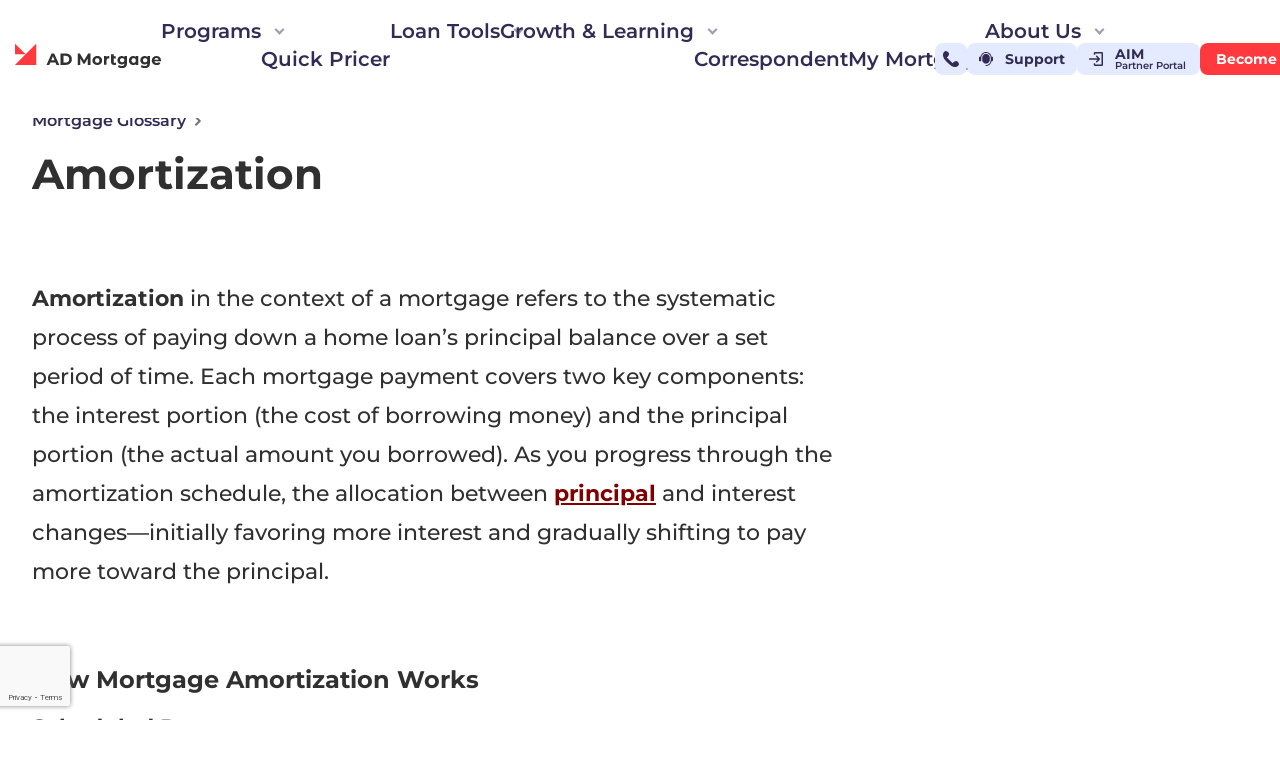

--- FILE ---
content_type: text/html; charset=UTF-8
request_url: https://admortgage.com/glossary/amortization/
body_size: 39050
content:
<!DOCTYPE html>
<html lang='en-US'>

<head>
	<meta charset='UTF-8'>
	<meta name='viewport' content='width=device-width, initial-scale=1.0'>
	<meta http-equiv='X-UA-Compatible' content='ie=edge'>
	<meta name="google-site-verification" content="Z8GCgrWZwyq4_3lp2o2XhWRpaDkGxlfo4XmQ3tCtfL4" />
	<link rel="shortcut icon" href="favicon.ico" type="image/x-icon">
	<link rel="icon" href="https://admortgage.com/wp-content/themes/adm/assets/img/favicons/favicon.svg" type="image/svg+xml">
	<link rel="icon" href="https://admortgage.com/wp-content/themes/adm/assets/img/favicons/favicon.png" type="image/x-icon">
	<link rel="icon" type="image/png" href="https://admortgage.com/wp-content/themes/adm/assets/img/favicons/favicon-16x16.png" sizes="16x16">
	<link rel="icon" type="image/png" href="https://admortgage.com/wp-content/themes/adm/assets/img/favicons/favicon-32x32.png" sizes="32x32">
	<link rel="icon" type="image/png" href="https://admortgage.com/wp-content/themes/adm/assets/img/favicons/favicon-96x96.png" sizes="96x96">
	<link rel="icon" type="image/png" href="https://admortgage.com/wp-content/themes/adm/assets/img/favicons/android-chrome-192x192.png" sizes="192x192">
	<link rel="icon" type="image/png" href="https://admortgage.com/wp-content/themes/adm/assets/img/favicons/android-chrome-512x512.png" sizes="512x512">
	<link rel="apple-touch-icon" href="https://admortgage.com/wp-content/themes/adm/assets/img/favicons/apple-touch-icon.png" sizes="180x180">
	<link rel="manifest" href="https://admortgage.com/wp-content/themes/adm/assets/img/favicons/site.webmanifest">

<!--    <link rel="preload" href="--><!--/assets/fonts/montserrat/woff2/montserrat-latin-400-normal.woff2" as="font" type="font/woff2" crossorigin>-->
<!--    <link rel="preload" href="--><!--/assets/fonts/montserrat/woff2/montserrat-latin-500-normal.woff2" as="font" type="font/woff2" crossorigin>-->
<!--    <link rel="preload" href="--><!--/assets/fonts/montserrat/woff2/montserrat-latin-700-normal.woff2" as="font" type="font/woff2" crossorigin>-->

	<script src='https://admortgage.com/wp-content/themes/adm/assets/libs/jquery-3.6.4.min.js'></script>
	<script src='https://admortgage.com/wp-content/themes/adm/assets/libs/datetimepicker/jquery.datetimepicker.full.js'></script>
	<!-- Check reCaptcha for Broker Package & DSCR program-->
    <script src="https://www.google.com/recaptcha/api.js?render=6Lf1OXsiAAAAAGBQopB7aSwnXBGRnQQj-0S9cCYj&badge=bottomleft"></script>
    <script>
        console.log('captcha 3.0');
    </script>



	<script src="https://admortgage.com/wp-content/themes/adm/assets/libs/imask.js?1768531204"></script>
	<meta name="it-rating" content="it-rat-aa4a5d3eb835815d775bf0c642f1035c" />


<!--	<link rel='stylesheet' href='--><!--/assets/css/style-3.1.css?--><!--'>-->
    <meta name='robots' content='index, follow, max-image-preview:large, max-snippet:-1, max-video-preview:-1' />
	<style>img:is([sizes="auto" i], [sizes^="auto," i]) { contain-intrinsic-size: 3000px 1500px }</style>
		<!-- Start VWO Common Smartcode -->
	<script data-cfasync="false" nowprocket type='text/javascript'>
		var _vwo_clicks = 10;
	</script>
	<!-- End VWO Common Smartcode -->
		<!-- Start VWO Async SmartCode -->
	<link rel="preconnect" href="https://dev.visualwebsiteoptimizer.com" />
	<script data-cfasync="false" nowprocket type='text/javascript' id='vwoCode'>
	/* Fix: wp-rocket (application/ld+json) */
	window._vwo_code || (function () {
	var account_id=760475, // replace 1 with ${accountId} in release string
	version=2.1,
	settings_tolerance=2000,
	library_tolerance=2500,
	use_existing_jquery=false,
	hide_element='body',
	hide_element_style = 'opacity:0 !important;filter:alpha(opacity=0) !important;background:none !important;transition:none !important;',
	/* DO NOT EDIT BELOW THIS LINE */
	f=false,w=window,d=document,v=d.querySelector('#vwoCode'),cK='_vwo_'+account_id+'_settings',cc={};try{var c=JSON.parse(localStorage.getItem('_vwo_'+account_id+'_config'));cc=c&&typeof c==='object'?c:{}}catch(e){}var stT=cc.stT==='session'?w.sessionStorage:w.localStorage;code={use_existing_jquery:function(){return typeof use_existing_jquery!=='undefined'?use_existing_jquery:undefined},library_tolerance:function(){return typeof library_tolerance!=='undefined'?library_tolerance:undefined},settings_tolerance:function(){return cc.sT||settings_tolerance},hide_element_style:function(){return'{'+(cc.hES||hide_element_style)+'}'},hide_element:function(){if(performance.getEntriesByName('first-contentful-paint')[0]){return''}return typeof cc.hE==='string'?cc.hE:hide_element},getVersion:function(){return version},finish:function(e){if(!f){f=true;var t=d.getElementById('_vis_opt_path_hides');if(t)t.parentNode.removeChild(t);if(e)(new Image).src='https://dev.visualwebsiteoptimizer.com/ee.gif?a='+account_id+e}},finished:function(){return f},addScript:function(e){var t=d.createElement('script');t.type='text/javascript';if(e.src){t.src=e.src}else{t.text=e.text}d.getElementsByTagName('head')[0].appendChild(t)},load:function(e,t){var i=this.getSettings(),n=d.createElement('script'),r=this;t=t||{};if(i){n.textContent=i;d.getElementsByTagName('head')[0].appendChild(n);if(!w.VWO||VWO.caE){stT.removeItem(cK);r.load(e)}}else{var o=new XMLHttpRequest;o.open('GET',e,true);o.withCredentials=!t.dSC;o.responseType=t.responseType||'text';o.onload=function(){if(t.onloadCb){return t.onloadCb(o,e)}if(o.status===200||o.status===304){_vwo_code.addScript({text:o.responseText})}else{_vwo_code.finish('&e=loading_failure:'+e)}};o.onerror=function(){if(t.onerrorCb){return t.onerrorCb(e)}_vwo_code.finish('&e=loading_failure:'+e)};o.send()}},getSettings:function(){try{var e=stT.getItem(cK);if(!e){return}e=JSON.parse(e);if(Date.now()>e.e){stT.removeItem(cK);return}return e.s}catch(e){return}},init:function(){if(d.URL.indexOf('__vwo_disable__')>-1)return;var e=this.settings_tolerance();w._vwo_settings_timer=setTimeout(function(){_vwo_code.finish();stT.removeItem(cK)},e);var t;if(this.hide_element()!=='body'){t=d.createElement('style');var i=this.hide_element(),n=i?i+this.hide_element_style():'',r=d.getElementsByTagName('head')[0];t.setAttribute('id','_vis_opt_path_hides');v&&t.setAttribute('nonce',v.nonce);t.setAttribute('type','text/css');if(t.styleSheet)t.styleSheet.cssText=n;else t.appendChild(d.createTextNode(n));r.appendChild(t)}else{t=d.getElementsByTagName('head')[0];var n=d.createElement('div');n.style.cssText='z-index: 2147483647 !important;position: fixed !important;left: 0 !important;top: 0 !important;width: 100% !important;height: 100% !important;background: white !important;';n.setAttribute('id','_vis_opt_path_hides');n.classList.add('_vis_hide_layer');t.parentNode.insertBefore(n,t.nextSibling)}var o='https://dev.visualwebsiteoptimizer.com/j.php?a='+account_id+'&u='+encodeURIComponent(d.URL)+'&vn='+version;if(w.location.search.indexOf('_vwo_xhr')!==-1){this.addScript({src:o})}else{this.load(o+'&x=true')}}};w._vwo_code=code;code.init();})();
	</script>
	<!-- End VWO Async SmartCode -->
	
	<!-- This site is optimized with the Yoast SEO Premium plugin v24.8 (Yoast SEO v24.8) - https://yoast.com/wordpress/plugins/seo/ -->
	<title>Amortization in Mortgage: Definition, Meaning | AD Mortgage</title>
	<meta name="description" content="Demystify the process of mortgage amortization. Find out how your monthly payments gradually build equity in your home." />
	<link rel="canonical" href="https://admortgage.com/glossary/amortization/" />
	<meta property="og:locale" content="en_US" />
	<meta property="og:type" content="article" />
	<meta property="og:title" content="Amortization" />
	<meta property="og:description" content="Demystify the process of mortgage amortization. Find out how your monthly payments gradually build equity in your home." />
	<meta property="og:url" content="https://admortgage.com/glossary/amortization/" />
	<meta property="og:site_name" content="AD Mortgage" />
	<meta property="article:publisher" content="https://www.facebook.com/admortgagellc/" />
	<meta property="article:modified_time" content="2025-01-30T16:22:36+00:00" />
	<meta name="twitter:card" content="summary_large_image" />
	<meta name="twitter:site" content="@ad_mortgage" />
	<meta name="twitter:label1" content="Est. reading time" />
	<meta name="twitter:data1" content="4 minutes" />
	<script type="application/ld+json" class="yoast-schema-graph">{"@context":"https://schema.org","@graph":[{"@type":"WebPage","@id":"https://admortgage.com/glossary/amortization/","url":"https://admortgage.com/glossary/amortization/","name":"Amortization in Mortgage: Definition, Meaning | AD Mortgage","isPartOf":{"@id":"https://admortgage.com/#website"},"datePublished":"2023-08-04T11:53:02+00:00","dateModified":"2025-01-30T16:22:36+00:00","description":"Demystify the process of mortgage amortization. Find out how your monthly payments gradually build equity in your home.","breadcrumb":{"@id":"https://admortgage.com/glossary/amortization/#breadcrumb"},"inLanguage":"en-US","potentialAction":[{"@type":"ReadAction","target":["https://admortgage.com/glossary/amortization/"]}]},{"@type":"BreadcrumbList","@id":"https://admortgage.com/glossary/amortization/#breadcrumb","itemListElement":[{"@type":"ListItem","position":1,"name":"Home","item":"https://admortgage.com/"},{"@type":"ListItem","position":2,"name":"Glossary","item":"https://admortgage.com/glossary/"},{"@type":"ListItem","position":3,"name":"Amortization"}]},{"@type":"WebSite","@id":"https://admortgage.com/#website","url":"https://admortgage.com/","name":"AD Mortgage","description":"","publisher":{"@id":"https://admortgage.com/#organization"},"potentialAction":[{"@type":"SearchAction","target":{"@type":"EntryPoint","urlTemplate":"https://admortgage.com/?s={search_term_string}"},"query-input":{"@type":"PropertyValueSpecification","valueRequired":true,"valueName":"search_term_string"}}],"inLanguage":"en-US"},{"@type":"Organization","@id":"https://admortgage.com/#organization","name":"AD Mortgage","url":"https://admortgage.com/","logo":{"@type":"ImageObject","inLanguage":"en-US","@id":"https://admortgage.com/#/schema/logo/image/","url":"https://admortgage.com/wp-content/uploads/cropped-adlogotriangle-512.png","contentUrl":"https://admortgage.com/wp-content/uploads/cropped-adlogotriangle-512.png","width":512,"height":512,"caption":"AD Mortgage"},"image":{"@id":"https://admortgage.com/#/schema/logo/image/"},"sameAs":["https://www.facebook.com/admortgagellc/","https://x.com/ad_mortgage"]}]}</script>
	<!-- / Yoast SEO Premium plugin. -->


<link rel='stylesheet' id='wp-block-library-css' href='https://admortgage.com/wp-includes/css/dist/block-library/style.min.css?ver=6.7.2' type='text/css' media='all' />
<style id='safe-svg-svg-icon-style-inline-css' type='text/css'>
.safe-svg-cover{text-align:center}.safe-svg-cover .safe-svg-inside{display:inline-block;max-width:100%}.safe-svg-cover svg{height:100%;max-height:100%;max-width:100%;width:100%}

</style>
<style id='pdfemb-pdf-embedder-viewer-style-inline-css' type='text/css'>
.wp-block-pdfemb-pdf-embedder-viewer{max-width:none}

</style>
<style id='classic-theme-styles-inline-css' type='text/css'>
/*! This file is auto-generated */
.wp-block-button__link{color:#fff;background-color:#32373c;border-radius:9999px;box-shadow:none;text-decoration:none;padding:calc(.667em + 2px) calc(1.333em + 2px);font-size:1.125em}.wp-block-file__button{background:#32373c;color:#fff;text-decoration:none}
</style>
<style id='global-styles-inline-css' type='text/css'>
:root{--wp--preset--aspect-ratio--square: 1;--wp--preset--aspect-ratio--4-3: 4/3;--wp--preset--aspect-ratio--3-4: 3/4;--wp--preset--aspect-ratio--3-2: 3/2;--wp--preset--aspect-ratio--2-3: 2/3;--wp--preset--aspect-ratio--16-9: 16/9;--wp--preset--aspect-ratio--9-16: 9/16;--wp--preset--color--black: #000000;--wp--preset--color--cyan-bluish-gray: #abb8c3;--wp--preset--color--white: #ffffff;--wp--preset--color--pale-pink: #f78da7;--wp--preset--color--vivid-red: #cf2e2e;--wp--preset--color--luminous-vivid-orange: #ff6900;--wp--preset--color--luminous-vivid-amber: #fcb900;--wp--preset--color--light-green-cyan: #7bdcb5;--wp--preset--color--vivid-green-cyan: #00d084;--wp--preset--color--pale-cyan-blue: #8ed1fc;--wp--preset--color--vivid-cyan-blue: #0693e3;--wp--preset--color--vivid-purple: #9b51e0;--wp--preset--gradient--vivid-cyan-blue-to-vivid-purple: linear-gradient(135deg,rgba(6,147,227,1) 0%,rgb(155,81,224) 100%);--wp--preset--gradient--light-green-cyan-to-vivid-green-cyan: linear-gradient(135deg,rgb(122,220,180) 0%,rgb(0,208,130) 100%);--wp--preset--gradient--luminous-vivid-amber-to-luminous-vivid-orange: linear-gradient(135deg,rgba(252,185,0,1) 0%,rgba(255,105,0,1) 100%);--wp--preset--gradient--luminous-vivid-orange-to-vivid-red: linear-gradient(135deg,rgba(255,105,0,1) 0%,rgb(207,46,46) 100%);--wp--preset--gradient--very-light-gray-to-cyan-bluish-gray: linear-gradient(135deg,rgb(238,238,238) 0%,rgb(169,184,195) 100%);--wp--preset--gradient--cool-to-warm-spectrum: linear-gradient(135deg,rgb(74,234,220) 0%,rgb(151,120,209) 20%,rgb(207,42,186) 40%,rgb(238,44,130) 60%,rgb(251,105,98) 80%,rgb(254,248,76) 100%);--wp--preset--gradient--blush-light-purple: linear-gradient(135deg,rgb(255,206,236) 0%,rgb(152,150,240) 100%);--wp--preset--gradient--blush-bordeaux: linear-gradient(135deg,rgb(254,205,165) 0%,rgb(254,45,45) 50%,rgb(107,0,62) 100%);--wp--preset--gradient--luminous-dusk: linear-gradient(135deg,rgb(255,203,112) 0%,rgb(199,81,192) 50%,rgb(65,88,208) 100%);--wp--preset--gradient--pale-ocean: linear-gradient(135deg,rgb(255,245,203) 0%,rgb(182,227,212) 50%,rgb(51,167,181) 100%);--wp--preset--gradient--electric-grass: linear-gradient(135deg,rgb(202,248,128) 0%,rgb(113,206,126) 100%);--wp--preset--gradient--midnight: linear-gradient(135deg,rgb(2,3,129) 0%,rgb(40,116,252) 100%);--wp--preset--font-size--small: 13px;--wp--preset--font-size--medium: 20px;--wp--preset--font-size--large: 36px;--wp--preset--font-size--x-large: 42px;--wp--preset--spacing--20: 0.44rem;--wp--preset--spacing--30: 0.67rem;--wp--preset--spacing--40: 1rem;--wp--preset--spacing--50: 1.5rem;--wp--preset--spacing--60: 2.25rem;--wp--preset--spacing--70: 3.38rem;--wp--preset--spacing--80: 5.06rem;--wp--preset--shadow--natural: 6px 6px 9px rgba(0, 0, 0, 0.2);--wp--preset--shadow--deep: 12px 12px 50px rgba(0, 0, 0, 0.4);--wp--preset--shadow--sharp: 6px 6px 0px rgba(0, 0, 0, 0.2);--wp--preset--shadow--outlined: 6px 6px 0px -3px rgba(255, 255, 255, 1), 6px 6px rgba(0, 0, 0, 1);--wp--preset--shadow--crisp: 6px 6px 0px rgba(0, 0, 0, 1);}:where(.is-layout-flex){gap: 0.5em;}:where(.is-layout-grid){gap: 0.5em;}body .is-layout-flex{display: flex;}.is-layout-flex{flex-wrap: wrap;align-items: center;}.is-layout-flex > :is(*, div){margin: 0;}body .is-layout-grid{display: grid;}.is-layout-grid > :is(*, div){margin: 0;}:where(.wp-block-columns.is-layout-flex){gap: 2em;}:where(.wp-block-columns.is-layout-grid){gap: 2em;}:where(.wp-block-post-template.is-layout-flex){gap: 1.25em;}:where(.wp-block-post-template.is-layout-grid){gap: 1.25em;}.has-black-color{color: var(--wp--preset--color--black) !important;}.has-cyan-bluish-gray-color{color: var(--wp--preset--color--cyan-bluish-gray) !important;}.has-white-color{color: var(--wp--preset--color--white) !important;}.has-pale-pink-color{color: var(--wp--preset--color--pale-pink) !important;}.has-vivid-red-color{color: var(--wp--preset--color--vivid-red) !important;}.has-luminous-vivid-orange-color{color: var(--wp--preset--color--luminous-vivid-orange) !important;}.has-luminous-vivid-amber-color{color: var(--wp--preset--color--luminous-vivid-amber) !important;}.has-light-green-cyan-color{color: var(--wp--preset--color--light-green-cyan) !important;}.has-vivid-green-cyan-color{color: var(--wp--preset--color--vivid-green-cyan) !important;}.has-pale-cyan-blue-color{color: var(--wp--preset--color--pale-cyan-blue) !important;}.has-vivid-cyan-blue-color{color: var(--wp--preset--color--vivid-cyan-blue) !important;}.has-vivid-purple-color{color: var(--wp--preset--color--vivid-purple) !important;}.has-black-background-color{background-color: var(--wp--preset--color--black) !important;}.has-cyan-bluish-gray-background-color{background-color: var(--wp--preset--color--cyan-bluish-gray) !important;}.has-white-background-color{background-color: var(--wp--preset--color--white) !important;}.has-pale-pink-background-color{background-color: var(--wp--preset--color--pale-pink) !important;}.has-vivid-red-background-color{background-color: var(--wp--preset--color--vivid-red) !important;}.has-luminous-vivid-orange-background-color{background-color: var(--wp--preset--color--luminous-vivid-orange) !important;}.has-luminous-vivid-amber-background-color{background-color: var(--wp--preset--color--luminous-vivid-amber) !important;}.has-light-green-cyan-background-color{background-color: var(--wp--preset--color--light-green-cyan) !important;}.has-vivid-green-cyan-background-color{background-color: var(--wp--preset--color--vivid-green-cyan) !important;}.has-pale-cyan-blue-background-color{background-color: var(--wp--preset--color--pale-cyan-blue) !important;}.has-vivid-cyan-blue-background-color{background-color: var(--wp--preset--color--vivid-cyan-blue) !important;}.has-vivid-purple-background-color{background-color: var(--wp--preset--color--vivid-purple) !important;}.has-black-border-color{border-color: var(--wp--preset--color--black) !important;}.has-cyan-bluish-gray-border-color{border-color: var(--wp--preset--color--cyan-bluish-gray) !important;}.has-white-border-color{border-color: var(--wp--preset--color--white) !important;}.has-pale-pink-border-color{border-color: var(--wp--preset--color--pale-pink) !important;}.has-vivid-red-border-color{border-color: var(--wp--preset--color--vivid-red) !important;}.has-luminous-vivid-orange-border-color{border-color: var(--wp--preset--color--luminous-vivid-orange) !important;}.has-luminous-vivid-amber-border-color{border-color: var(--wp--preset--color--luminous-vivid-amber) !important;}.has-light-green-cyan-border-color{border-color: var(--wp--preset--color--light-green-cyan) !important;}.has-vivid-green-cyan-border-color{border-color: var(--wp--preset--color--vivid-green-cyan) !important;}.has-pale-cyan-blue-border-color{border-color: var(--wp--preset--color--pale-cyan-blue) !important;}.has-vivid-cyan-blue-border-color{border-color: var(--wp--preset--color--vivid-cyan-blue) !important;}.has-vivid-purple-border-color{border-color: var(--wp--preset--color--vivid-purple) !important;}.has-vivid-cyan-blue-to-vivid-purple-gradient-background{background: var(--wp--preset--gradient--vivid-cyan-blue-to-vivid-purple) !important;}.has-light-green-cyan-to-vivid-green-cyan-gradient-background{background: var(--wp--preset--gradient--light-green-cyan-to-vivid-green-cyan) !important;}.has-luminous-vivid-amber-to-luminous-vivid-orange-gradient-background{background: var(--wp--preset--gradient--luminous-vivid-amber-to-luminous-vivid-orange) !important;}.has-luminous-vivid-orange-to-vivid-red-gradient-background{background: var(--wp--preset--gradient--luminous-vivid-orange-to-vivid-red) !important;}.has-very-light-gray-to-cyan-bluish-gray-gradient-background{background: var(--wp--preset--gradient--very-light-gray-to-cyan-bluish-gray) !important;}.has-cool-to-warm-spectrum-gradient-background{background: var(--wp--preset--gradient--cool-to-warm-spectrum) !important;}.has-blush-light-purple-gradient-background{background: var(--wp--preset--gradient--blush-light-purple) !important;}.has-blush-bordeaux-gradient-background{background: var(--wp--preset--gradient--blush-bordeaux) !important;}.has-luminous-dusk-gradient-background{background: var(--wp--preset--gradient--luminous-dusk) !important;}.has-pale-ocean-gradient-background{background: var(--wp--preset--gradient--pale-ocean) !important;}.has-electric-grass-gradient-background{background: var(--wp--preset--gradient--electric-grass) !important;}.has-midnight-gradient-background{background: var(--wp--preset--gradient--midnight) !important;}.has-small-font-size{font-size: var(--wp--preset--font-size--small) !important;}.has-medium-font-size{font-size: var(--wp--preset--font-size--medium) !important;}.has-large-font-size{font-size: var(--wp--preset--font-size--large) !important;}.has-x-large-font-size{font-size: var(--wp--preset--font-size--x-large) !important;}
:where(.wp-block-post-template.is-layout-flex){gap: 1.25em;}:where(.wp-block-post-template.is-layout-grid){gap: 1.25em;}
:where(.wp-block-columns.is-layout-flex){gap: 2em;}:where(.wp-block-columns.is-layout-grid){gap: 2em;}
:root :where(.wp-block-pullquote){font-size: 1.5em;line-height: 1.6;}
</style>
<link rel='stylesheet' id='arve-css' href='https://admortgage.com/wp-content/plugins/advanced-responsive-video-embedder/build/main.css?ver=1743504838' type='text/css' media='all' />
<link rel='stylesheet' id='header-css' href='https://admortgage.com/wp-content/themes/adm/assets/css/header.css?ver=1.0' type='text/css' media='all' />
<link rel='stylesheet' id='default-fonts-css' href='https://admortgage.com/wp-content/themes/adm/assets/css/fonts.css?ver=1.0' type='text/css' media='all' />
<link rel='stylesheet' id='style-3.1-css' href='https://admortgage.com/wp-content/themes/adm/assets/css/style-3.1.css?ver=1.0' type='text/css' media='all' />
<link rel='stylesheet' id='footer-minimal-css' href='https://admortgage.com/wp-content/themes/adm/assets/css/components/style.min.css?ver=1768531204' type='text/css' media='all' />
<script type="text/javascript" id="events-ajax-js-extra">
/* <![CDATA[ */
var adm_ajax = {"ajaxurl":"https:\/\/admortgage.com\/wp-admin\/admin-ajax.php"};
/* ]]> */
</script>
<script type="text/javascript" src="https://admortgage.com/wp-content/themes/adm/assets/js/events-ajax.js?1768531204&amp;ver=1" id="events-ajax-js"></script>
<link rel="https://api.w.org/" href="https://admortgage.com/wp-json/" /><link rel="alternate" title="JSON" type="application/json" href="https://admortgage.com/wp-json/wp/v2/pages/16408" /><link rel="icon" href="https://admortgage.com/wp-content/uploads/cropped-web-app-manifest-512x512-1-32x32.png" sizes="32x32" />
<link rel="icon" href="https://admortgage.com/wp-content/uploads/cropped-web-app-manifest-512x512-1-192x192.png" sizes="192x192" />
<link rel="apple-touch-icon" href="https://admortgage.com/wp-content/uploads/cropped-web-app-manifest-512x512-1-180x180.png" />
<meta name="msapplication-TileImage" content="https://admortgage.com/wp-content/uploads/cropped-web-app-manifest-512x512-1-270x270.png" />
		<style type="text/css" id="wp-custom-css">
			.section-title-top-margin{
	margin-top: 80px;
}
.curent-times-item-blog{ 
  display: -ms-grid;
  -ms-grid-columns: 1fr 1fr 1fr;
	grid-template-columns: 1fr 1fr 1fr;
}	

.page-id-3287 .text-section {
background-color: rgb(231, 234, 238);
	padding-top:80px
}

.postid-3719 .news-img {
	display: none;
}

.postid-3740 .news-img {
	display: none;
}

.postid-3797 .news-img {
	display: none;
}
.postid-3841 .news-img {
	display: none;
}
.postid-3884 .news-img {
	display: none;
}

.postid-3984 .news-img {
	display: none;
}

.postid-4130 .news-img {
	display: none;
}

.postid-3719 .news-img {
	display: none;
}

.postid-7687 .news-img {
	display: none;
}

.postid-7679 .news-img {
	display: none;
}

.postid-7685 .news-img {
	display: none;
}

.postid-7798 .news-img {
	display: none;
}

.menu-item-5435{
	border-style: solid;
	border-color: #CA363A; 
	padding-left: 10px;
	padding-right: 10px;
}

.page-id-6532 .main-section-mini{
	padding-top: 40px;
	padding-bottom: 40px;
}

.page-id-6532 .gap-100{
	height: 50px;
}

.page-id-6532 .section-title{
	margin-bottom: 40px;
}





		</style>
						<!-- Google Tag Manager -->
			<script>
				(function(w, d, s, l, i) {
					w[l] = w[l] || [];
					w[l].push({
						'gtm.start': new Date().getTime(),
						event: 'gtm.js'
					});
					var f = d.getElementsByTagName(s)[0],
						j = d.createElement(s),
						dl = l != 'dataLayer' ? '&l=' + l : '';
					j.async = true;
					j.src =
						'https://www.googletagmanager.com/gtm.js?id=' + i + dl;
					f.parentNode.insertBefore(j, f);
				})(window, document, 'script', 'dataLayer', 'GTM-KGMVX78');
			</script>
			<!-- Google Tag Manager END-->
	</head>


<body >
			<!-- Google Tag Manager (noscript) --><noscript><iframe title="google-tag" src="https://www.googletagmanager.com/ns.html?id=GTM-KGMVX78" height="0" width="0" style="display:none;visibility:hidden"></iframe></noscript><!-- End Google Tag Manager (noscript) -->
	
	<header class="header" id="main-top-header">
		<div class="container container_1568">
			<div class="row header__row">
				<div class="column header__column">
					<div class="logo header__logo">
						<a href="https://admortgage.com">
							<img src="https://admortgage.com/wp-content/themes/adm/assets/img/logo-3.0.svg" alt="AD Mortgage" loading="lazy" width="146" height="32">
						</a>
					</div>
					<div class="header__menu" id="header-menu">
						<div class="header__menu-cover" id="header_menu_cover">
							<ul id="header-list-3.0" class="header__list"><li id="menu-item-37132" class="header-menu__programs menu-item menu-item-type-custom menu-item-object-custom menu-item-has-children menu-item-37132"><a href="#">Programs</a>
<ul class="sub-menu">
	<li id="menu-item-37133" class="programs menu-item menu-item-type-custom menu-item-object-custom menu-item-37133"><a href="/programs/">All Loan Programs<br><span class="menu-item-desc">Loan solutions for every need</span></a></li>
	<li id="menu-item-37134" class="non-qm menu-item menu-item-type-custom menu-item-object-custom menu-item-37134"><a href="/programs/non-qm-loans/">Non-QM Loans<br><span class="menu-item-desc">DSCR, Bank Statement, ITIN, and more!</span></a></li>
	<li id="menu-item-41333" class="a-d-learning-center menu-item menu-item-type-custom menu-item-object-custom menu-item-41333"><a href="/programs/conventional-loans/">Conventional Loans<br><span class="menu-item-desc">Fannie Mae and Freddie Mac options</span></a></li>
</ul>
</li>
<li id="menu-item-13335" class="menu-item menu-item-type-custom menu-item-object-custom menu-item-13335"><a target="_blank" href="https://pricer.admortgage.com/">Quick Pricer</a></li>
<li id="menu-item-13336" class="header-menu__loan-tools menu-item menu-item-type-custom menu-item-object-custom menu-item-has-children menu-item-13336"><a href="#">Loan Tools</a>
<ul class="sub-menu">
	<li id="menu-item-33650" class="sub-menu-hidden-block menu-item menu-item-type-custom menu-item-object-custom menu-item-has-children menu-item-33650"><a href="#">block1</a>
	<ul class="sub-menu-depth-1">
		<li id="menu-item-33652" class="programs menu-item menu-item-type-post_type menu-item-object-page menu-item-33652"><a href="https://admortgage.com/our-programs/">Programs<br><span class="menu-item-desc">Loan solutions for every need</span></a></li>
		<li id="menu-item-13339" class="concierge-service menu-item menu-item-type-post_type menu-item-object-page menu-item-13339"><a href="https://admortgage.com/concierge-services/">Concierge Service<br><span class="menu-item-desc">Bank Statements calculations</span></a></li>
		<li id="menu-item-22855" class="partner-portal menu-item menu-item-type-post_type menu-item-object-page menu-item-22855"><a href="https://admortgage.com/aim/">Partner Portal<br><span class="menu-item-desc">AIM Partner Portal </span></a></li>
		<li id="menu-item-13338" class="a-d-appraisal-center menu-item menu-item-type-post_type menu-item-object-page menu-item-13338"><a href="https://admortgage.com/order-appraisal/">AD Appraisal Center<br><span class="menu-item-desc">Appraisal ordering platform</span></a></li>
		<li id="menu-item-26295" class="loan-calculator menu-item menu-item-type-custom menu-item-object-custom menu-item-26295"><a target="_blank" href="https://pricer.admortgage.com/">Loan Calculator<br><span class="menu-item-desc">Instant Quick Pricer</span></a></li>
		<li id="menu-item-16346" class="partner-support menu-item menu-item-type-post_type menu-item-object-page menu-item-16346"><a href="https://admortgage.com/partner-support/">Partner Support<br><span class="menu-item-desc">Live support by dedicated team</span></a></li>
	</ul>
</li>
	<li id="menu-item-33651" class="sub-menu-hidden-block menu-item menu-item-type-custom menu-item-object-custom menu-item-has-children menu-item-33651"><a href="#">block2</a>
	<ul class="sub-menu-depth-1">
		<li id="menu-item-13342" class="turnaround-times menu-item menu-item-type-post_type menu-item-object-page menu-item-13342"><a href="https://admortgage.com/turnaround-times/">Turnaround Times<br><span class="menu-item-desc">Best turn times in the industry </span></a></li>
		<li id="menu-item-34723" class="documents-forms menu-item menu-item-type-custom menu-item-object-custom menu-item-34723"><a href="/documents-forms/#loan-forms">Documents &#038; Forms<br><span class="menu-item-desc">Loan level forms</span></a></li>
		<li id="menu-item-34722" class="guidelines menu-item menu-item-type-custom menu-item-object-custom menu-item-34722"><a href="/documents-forms/">Guidelines<br><span class="menu-item-desc">Guidelines and matrices</span></a></li>
	</ul>
</li>
</ul>
</li>
<li id="menu-item-13341" class="header-menu__growth-learning menu-item menu-item-type-custom menu-item-object-custom menu-item-has-children menu-item-13341"><a href="#">Growth &#038; Learning</a>
<ul class="sub-menu">
	<li id="menu-item-33654" class="growth-tools menu-item menu-item-type-custom menu-item-object-custom menu-item-has-children menu-item-33654"><a href="#">GROWTH TOOLS</a>
	<ul class="sub-menu-depth-1">
		<li id="menu-item-47672" class="loyalty-program menu-item menu-item-type-post_type menu-item-object-page menu-item-47672"><a href="https://admortgage.com/loyalty-program/">Loyalty Program<br><span class="menu-item-desc">ADvantage Loyalty Program</span></a></li>
		<li id="menu-item-28617" class="leader-crm menu-item menu-item-type-post_type menu-item-object-page menu-item-28617"><a href="https://admortgage.com/leader-crm/">LEADer CRM<br><span class="menu-item-desc">Free CRM and marketing tool </span></a></li>
		<li id="menu-item-25315" class="a-d-studio menu-item menu-item-type-post_type menu-item-object-page menu-item-25315"><a href="https://admortgage.com/ad-studio/">AD Studio<br><span class="menu-item-desc">Customized product flyers</span></a></li>
		<li id="menu-item-16303" class="events-webinars menu-item menu-item-type-custom menu-item-object-custom menu-item-16303"><a href="https://admortgage.com/events/">Events &#038; Webinars<br><span class="menu-item-desc">Trade shows and events</span></a></li>
	</ul>
</li>
	<li id="menu-item-33656" class="learning menu-item menu-item-type-custom menu-item-object-custom menu-item-has-children menu-item-33656"><a href="#">LEARNING</a>
	<ul class="sub-menu-depth-1">
		<li id="menu-item-18314" class="a-d-learning-center menu-item menu-item-type-post_type menu-item-object-page menu-item-18314"><a href="https://admortgage.com/learning-center/">AD Learning Center<br><span class="menu-item-desc">Guides and tutorials</span></a></li>
		<li id="menu-item-33657" class="webinar menu-item menu-item-type-post_type menu-item-object-page menu-item-33657"><a href="https://admortgage.com/webinar-recordings/">Webinars<br><span class="menu-item-desc">Webinar recordings</span></a></li>
		<li id="menu-item-15030" class="blog menu-item menu-item-type-post_type menu-item-object-page menu-item-15030"><a href="https://admortgage.com/articles/">Mortgage Insights<br><span class="menu-item-desc">News, trends, and opinions</span></a></li>
	</ul>
</li>
</ul>
</li>
<li id="menu-item-33658" class="menu-item menu-item-type-post_type menu-item-object-page menu-item-33658"><a href="https://admortgage.com/correspondent/">Correspondent</a></li>
<li id="menu-item-33723" class="menu-item menu-item-type-custom menu-item-object-custom menu-item-33723"><a href="https://admortgage.com/mymortgage/">My Mortgage</a></li>
<li id="menu-item-13348" class="header-menu__about-us menu-item menu-item-type-custom menu-item-object-custom menu-item-has-children menu-item-13348"><a href="#">About Us</a>
<ul class="sub-menu">
	<li id="menu-item-13349" class="about-a-d menu-item menu-item-type-custom menu-item-object-custom menu-item-13349"><a href="/about-adm/">About AD Mortgage<br><span class="menu-item-desc">Our management and history</span></a></li>
	<li id="menu-item-14355" class="awards menu-item menu-item-type-post_type menu-item-object-page menu-item-14355"><a href="https://admortgage.com/awards/">Awards<br><span class="menu-item-desc">Our awards</span></a></li>
	<li id="menu-item-17875" class="testimonials menu-item menu-item-type-post_type menu-item-object-page menu-item-17875"><a href="https://admortgage.com/testimonials/">Testimonials<br><span class="menu-item-desc">What partners say about us</span></a></li>
	<li id="menu-item-16301" class="career menu-item menu-item-type-post_type menu-item-object-page menu-item-16301"><a href="https://admortgage.com/career/">Career<br><span class="menu-item-desc">Career with AD</span></a></li>
	<li id="menu-item-14357" class="associations menu-item menu-item-type-post_type menu-item-object-page menu-item-14357"><a href="https://admortgage.com/associations/">Associations<br><span class="menu-item-desc">Association membership </span></a></li>
	<li id="menu-item-33724" class="blog menu-item menu-item-type-custom menu-item-object-custom menu-item-33724"><a href="https://admortgage.com/articles/">Mortgage Insights<br><span class="menu-item-desc">News, trends, and opinions</span></a></li>
	<li id="menu-item-26400" class="press-about-a-d menu-item menu-item-type-post_type menu-item-object-page menu-item-26400"><a href="https://admortgage.com/press-about-ad/">Press About AD Mortgage<br><span class="menu-item-desc">Media about us</span></a></li>
	<li id="menu-item-13351" class="contacts menu-item menu-item-type-custom menu-item-object-custom menu-item-13351"><a href="/contacts">Contacts<br><span class="menu-item-desc">Contact us</span></a></li>
</ul>
</li>
</ul>                            <div class="header__icon-box">
                                <a class="header__button tel" aria-label="Call 855-235-6267" href="tel:8552356267">
                                    <span>
                                        <svg width="16" height="16" viewBox="0 0 16 16" fill="none" xmlns="http://www.w3.org/2000/svg">
                                            <path d="M3.71556 6.46222L9.49689 12.2044C10.1164 11.4871 14.0391 7.28178 16 13.0258C16 13.0258 15.7938 16 11.5609 16C8.568 16 5.47111 12.4107 3.30311 10.3591C1.44533 8.61511 0 6.35911 0 4.30756C0 0.103111 2.89067 0 2.89067 0C9.49689 2.256 3.71644 6.46222 3.71644 6.46222" fill="#312B55"/>
                                        </svg>
                                    </span>
                                    855-235-6267
                                </a>
                                <a class="header__button support" href="https://admortgage.com/partner-support/">
                                    <svg width="14" height="14" viewBox="0 0 14 14" fill="none" xmlns="http://www.w3.org/2000/svg">
                                        <path d="M6.39327 0.00701427C4.02761 0.31093 2.16588 1.94273 1.58264 4.21976L1.47532 4.64524L1.16736 4.66395C0.630775 4.692 0.178174 5.02397 0.0475259 5.48686C-0.02713 5.75804 -0.00846601 8.32964 0.0661898 8.5494C0.15951 8.80656 0.350815 9.03099 0.598113 9.17593C0.79875 9.2975 0.864074 9.30685 1.382 9.32088C2.01657 9.33958 2.18921 9.29282 2.27787 9.06372C2.3152 8.97956 2.33853 8.23613 2.34786 6.8989C2.36652 4.70135 2.37119 4.65927 2.64648 3.92987C3.11308 2.69083 4.10694 1.69492 5.34342 1.22735C5.93134 1.00292 6.27662 0.942141 6.97652 0.942141C7.62976 0.942141 7.92838 0.984221 8.44631 1.14787C9.81344 1.58738 10.9566 2.72823 11.4232 4.1169C11.6332 4.74811 11.6425 4.865 11.6425 6.99241C11.6425 8.53537 11.6285 9.09177 11.5772 9.30685C11.1013 11.4202 9.42616 12.8977 7.32647 13.0474C6.84121 13.0848 6.68723 13.1409 6.60324 13.3092C6.46793 13.5617 6.56591 13.8562 6.81321 13.9591C7.10717 14.0807 8.24567 13.917 8.93624 13.6552C10.672 13.0006 11.9551 11.5652 12.4171 9.76506L12.5244 9.33958L12.8603 9.32088C13.3829 9.28815 13.7655 9.01229 13.9335 8.5494C14.0222 8.29691 14.0222 5.68791 13.9335 5.43543C13.7655 4.97254 13.3876 4.69668 12.8557 4.66395L12.5197 4.64524L12.4591 4.37873C12.1044 2.79369 11.0593 1.4097 9.6408 0.652251C8.81959 0.212742 8.13369 0.0350676 7.18649 0.00701427C6.84121 -0.00233746 6.48193 -0.00233746 6.39327 0.00701427Z" fill="#312B55"/>
                                        <path d="M6.36859 1.89394C5.19742 2.10902 4.09625 2.95531 3.60632 4.02603C3.31236 4.67594 3.29837 4.76946 3.27504 6.53217C3.2657 7.55146 3.27504 8.27618 3.3077 8.48191C3.58766 10.2914 5.18343 11.666 6.9985 11.666C8.81357 11.666 10.4093 10.2914 10.6893 8.48191C10.722 8.27618 10.7313 7.55146 10.722 6.53217C10.7033 5.04532 10.694 4.88167 10.6006 4.59178C10.1947 3.28261 9.27083 2.35683 7.99235 1.98278C7.6284 1.87524 6.7372 1.82848 6.36859 1.89394Z" fill="#312B55"/>
                                    </svg>
                                    Support
                                </a>
                                <a class="header__button aim" href="https://aim.admortgage.com/login" target="_blank">
                                    <svg width="14" height="14" viewBox="0 0 14 14" fill="none" xmlns="http://www.w3.org/2000/svg">
                                        <path d="M5.61989 0.0564852C5.35412 0.153157 5.12218 0.351335 4.97238 0.607515C4.84191 0.825027 4.83708 0.868529 4.82259 1.5694C4.80326 2.39111 4.84675 2.56029 5.12218 2.75846C5.32996 2.90831 5.74553 2.90831 5.95331 2.75846C6.19009 2.58929 6.26257 2.38144 6.26257 1.87875V1.43889H9.40348H12.5444V6.99753V12.5562H9.40348H6.26257V12.1163C6.26257 11.6136 6.19009 11.4058 5.95331 11.2366C5.74553 11.0868 5.32996 11.0868 5.12218 11.2366C4.84675 11.4348 4.80326 11.6039 4.82259 12.4257C4.83708 13.1314 4.84191 13.17 4.97238 13.3924C5.13184 13.6631 5.40245 13.8709 5.69238 13.9531C5.84701 13.9966 6.84243 14.0062 9.52429 13.9966L13.1484 13.9821L13.3755 13.8467C13.6316 13.6969 13.8297 13.4649 13.9264 13.199C14.023 12.9283 14.023 1.06671 13.9264 0.796025C13.8297 0.530177 13.6316 0.298165 13.3755 0.148323L13.1484 0.0129833L9.47596 0.00331593C6.48968 -0.00635147 5.76969 0.00331593 5.61989 0.0564852Z" fill="#312B55"/>
                                        <path d="M7.39926 3.58904C7.03685 3.71955 6.84839 4.08207 6.94504 4.45909C6.98852 4.61376 7.14799 4.80711 7.80033 5.45964L8.60247 6.27169H4.57727C0.126844 6.27169 0.344292 6.25718 0.112348 6.58104C-0.0374493 6.78888 -0.0374493 7.20457 0.112348 7.41241C0.344292 7.73626 0.126844 7.72176 4.57727 7.72176H8.6073L7.82449 8.50481C7.39926 8.93983 7.02235 9.34585 6.98852 9.40386C6.90155 9.57786 6.92087 9.92588 7.02235 10.0999C7.20114 10.4092 7.66503 10.5349 7.98395 10.3657C8.06127 10.3222 8.78126 9.63103 9.5834 8.82382C11.1539 7.24324 11.1539 7.24807 11.0717 6.81305C11.0427 6.65837 10.8398 6.43119 9.5834 5.16963C8.78126 4.36242 8.07093 3.67604 8.00328 3.63738C7.80033 3.53104 7.60221 3.51654 7.39926 3.58904Z" fill="#312B55"/>
                                    </svg>
                                    <div class="aim-text-box">
                                        <span class="aim-text-top">AIM</span>
                                        <span class="aim-text-bttom">Partner Portal</span>
                                    </div>
                                </a>
                            </div>
						</div>
					</div>
				</div>
				<div class="column header__column" id="header__column_2">
                    <a class="header__button tel" aria-label="Call 855-235-6267" href="tel:8552356267">
                        <svg width="16" height="16" viewBox="0 0 16 16" fill="none" xmlns="http://www.w3.org/2000/svg">
                            <path d="M3.71556 6.46222L9.49689 12.2044C10.1164 11.4871 14.0391 7.28178 16 13.0258C16 13.0258 15.7938 16 11.5609 16C8.568 16 5.47111 12.4107 3.30311 10.3591C1.44533 8.61511 0 6.35911 0 4.30756C0 0.103111 2.89067 0 2.89067 0C9.49689 2.256 3.71644 6.46222 3.71644 6.46222" fill="#312B55"/>
                        </svg>
                    </a>

                    <a class="header__button support" href="https://admortgage.com/partner-support/">
                        <svg width="14" height="14" viewBox="0 0 14 14" fill="none" xmlns="http://www.w3.org/2000/svg">
                            <path d="M6.39327 0.00701427C4.02761 0.31093 2.16588 1.94273 1.58264 4.21976L1.47532 4.64524L1.16736 4.66395C0.630775 4.692 0.178174 5.02397 0.0475259 5.48686C-0.02713 5.75804 -0.00846601 8.32964 0.0661898 8.5494C0.15951 8.80656 0.350815 9.03099 0.598113 9.17593C0.79875 9.2975 0.864074 9.30685 1.382 9.32088C2.01657 9.33958 2.18921 9.29282 2.27787 9.06372C2.3152 8.97956 2.33853 8.23613 2.34786 6.8989C2.36652 4.70135 2.37119 4.65927 2.64648 3.92987C3.11308 2.69083 4.10694 1.69492 5.34342 1.22735C5.93134 1.00292 6.27662 0.942141 6.97652 0.942141C7.62976 0.942141 7.92838 0.984221 8.44631 1.14787C9.81344 1.58738 10.9566 2.72823 11.4232 4.1169C11.6332 4.74811 11.6425 4.865 11.6425 6.99241C11.6425 8.53537 11.6285 9.09177 11.5772 9.30685C11.1013 11.4202 9.42616 12.8977 7.32647 13.0474C6.84121 13.0848 6.68723 13.1409 6.60324 13.3092C6.46793 13.5617 6.56591 13.8562 6.81321 13.9591C7.10717 14.0807 8.24567 13.917 8.93624 13.6552C10.672 13.0006 11.9551 11.5652 12.4171 9.76506L12.5244 9.33958L12.8603 9.32088C13.3829 9.28815 13.7655 9.01229 13.9335 8.5494C14.0222 8.29691 14.0222 5.68791 13.9335 5.43543C13.7655 4.97254 13.3876 4.69668 12.8557 4.66395L12.5197 4.64524L12.4591 4.37873C12.1044 2.79369 11.0593 1.4097 9.6408 0.652251C8.81959 0.212742 8.13369 0.0350676 7.18649 0.00701427C6.84121 -0.00233746 6.48193 -0.00233746 6.39327 0.00701427Z" fill="#312B55"/>
                            <path d="M6.36859 1.89394C5.19742 2.10902 4.09625 2.95531 3.60632 4.02603C3.31236 4.67594 3.29837 4.76946 3.27504 6.53217C3.2657 7.55146 3.27504 8.27618 3.3077 8.48191C3.58766 10.2914 5.18343 11.666 6.9985 11.666C8.81357 11.666 10.4093 10.2914 10.6893 8.48191C10.722 8.27618 10.7313 7.55146 10.722 6.53217C10.7033 5.04532 10.694 4.88167 10.6006 4.59178C10.1947 3.28261 9.27083 2.35683 7.99235 1.98278C7.6284 1.87524 6.7372 1.82848 6.36859 1.89394Z" fill="#312B55"/>
                        </svg>
                        Support
                    </a>
                    <a class="header__button aim" href="https://aim.admortgage.com/login" target="_blank">
                        <svg width="14" height="14" viewBox="0 0 14 14" fill="none" xmlns="http://www.w3.org/2000/svg">
                            <path d="M5.61989 0.0564852C5.35412 0.153157 5.12218 0.351335 4.97238 0.607515C4.84191 0.825027 4.83708 0.868529 4.82259 1.5694C4.80326 2.39111 4.84675 2.56029 5.12218 2.75846C5.32996 2.90831 5.74553 2.90831 5.95331 2.75846C6.19009 2.58929 6.26257 2.38144 6.26257 1.87875V1.43889H9.40348H12.5444V6.99753V12.5562H9.40348H6.26257V12.1163C6.26257 11.6136 6.19009 11.4058 5.95331 11.2366C5.74553 11.0868 5.32996 11.0868 5.12218 11.2366C4.84675 11.4348 4.80326 11.6039 4.82259 12.4257C4.83708 13.1314 4.84191 13.17 4.97238 13.3924C5.13184 13.6631 5.40245 13.8709 5.69238 13.9531C5.84701 13.9966 6.84243 14.0062 9.52429 13.9966L13.1484 13.9821L13.3755 13.8467C13.6316 13.6969 13.8297 13.4649 13.9264 13.199C14.023 12.9283 14.023 1.06671 13.9264 0.796025C13.8297 0.530177 13.6316 0.298165 13.3755 0.148323L13.1484 0.0129833L9.47596 0.00331593C6.48968 -0.00635147 5.76969 0.00331593 5.61989 0.0564852Z" fill="#312B55"/>
                            <path d="M7.39926 3.58904C7.03685 3.71955 6.84839 4.08207 6.94504 4.45909C6.98852 4.61376 7.14799 4.80711 7.80033 5.45964L8.60247 6.27169H4.57727C0.126844 6.27169 0.344292 6.25718 0.112348 6.58104C-0.0374493 6.78888 -0.0374493 7.20457 0.112348 7.41241C0.344292 7.73626 0.126844 7.72176 4.57727 7.72176H8.6073L7.82449 8.50481C7.39926 8.93983 7.02235 9.34585 6.98852 9.40386C6.90155 9.57786 6.92087 9.92588 7.02235 10.0999C7.20114 10.4092 7.66503 10.5349 7.98395 10.3657C8.06127 10.3222 8.78126 9.63103 9.5834 8.82382C11.1539 7.24324 11.1539 7.24807 11.0717 6.81305C11.0427 6.65837 10.8398 6.43119 9.5834 5.16963C8.78126 4.36242 8.07093 3.67604 8.00328 3.63738C7.80033 3.53104 7.60221 3.51654 7.39926 3.58904Z" fill="#312B55"/>
                        </svg>
                        <div class="aim-text-box">
                            <span class="aim-text-top">AIM</span>
                            <span class="aim-text-bttom">Partner Portal</span>
                        </div>
                    </a>
                    <a class="header__btn-become" href="https://admortgage.com/become-a-partner/">Become a Partner</a>
					<div class="header__burger" id="header_menu_burger">
						<span></span>
						<span></span>
						<span></span>
					</div>
				</div>
			</div>
		</div>
		<div class="header__search" id="search-header">
			<div class="container container_1216">
				<form id="search-form-header" class="search header__search-form" method="get" action="https://admortgage.com" role="search">

					<input type="hidden" id="_wpnonce_search_form_header" name="_wpnonce_search_form_header" value="3ba78b86e3" /><input type="hidden" name="_wp_http_referer" value="/glossary/amortization/" />
					<input type="search" class="search__field" placeholder="Search" autocomplete="off" value="" name="s" title="Search for:" />
				</form>
			</div>
		</div>
	</header>
	<!-- END Header -->
<!--  Page Glossary Article -->



<div class="wrapper">

    
		<section class="glossary-top-section glossary-top">
			<div class="container container_1216">
				<div class="glossary-top__row row">
					<div class="glossary-top__main">
                        <div class="glossary-breadcrumbs"><a href="https://admortgage.com/glossary/">Mortgage Glossary <img src="https://admortgage.com/wp-content/themes/adm/assets/img/grey-right-arrow.svg" alt="link"></a></div>
						<h1 class='title-glossary'><span>Amortization<span></h1>
					</div>
				</div>

			</div>
		</section>
        <section class="glossary-content-section glossary-content">
			<div class="container container_1216">
				<div class="glossary-content__row row">
					<div class="glossary-content__main">
                        <div class="glossary-content__content">
							<p><strong>Amortization</strong> in the context of a mortgage refers to the systematic process of paying down a home loan’s principal balance over a set period of time. Each mortgage payment covers two key components: the interest portion (the cost of borrowing money) and the principal portion (the actual amount you borrowed). As you progress through the amortization schedule, the allocation between <span style="color: #800000;"><a style="color: #800000;" href="https://admortgage.com/glossary/principal"><strong>principal</strong></a> </span>and interest changes—initially favoring more interest and gradually shifting to pay more toward the principal.</p>
<h2>How Mortgage Amortization Works</h2>
<p><strong>Scheduled Payments</strong></p>
<ul>
<li>With a traditional mortgage, borrowers make fixed monthly payments over the loan’s term (e.g., 15, 20, or 30 years).</li>
<li>Each payment is split between interest charges and principal repayment.</li>
</ul>
<p><strong>Interest vs. Principal Allocation</strong></p>
<ul>
<li>In the early stages, a large portion of each payment goes toward interest.</li>
<li>Over time, as the outstanding balance decreases, you pay more toward the principal.</li>
</ul>
<p><strong>Amortization Schedule</strong></p>
<ul>
<li>A detailed amortization schedule outlines how each payment is distributed between interest and principal.</li>
<li>This schedule helps you track the loan balance over the life of the mortgage.</li>
</ul>
<p><strong>Full Repayment</strong></p>
<ul>
<li>By following the amortization schedule without changes (e.g., extra payments or refinancing), your mortgage will be fully paid off by the end of the term.</li>
</ul>
<h2>Key Benefits of Understanding Amortization</h2>
<p><strong>Clear Financial Planning</strong></p>
<ul>
<li>Having an amortization schedule allows you to anticipate and budget for monthly mortgage expenses with greater accuracy.</li>
<li>Knowing how your payment is allocated helps you plan for other financial goals—such as savings, investments, or future renovations.</li>
</ul>
<p><strong>Long-Term Savings</strong></p>
<ul>
<li>As more of your monthly payment goes toward the principal, the total amount of interest paid over the life of the loan decreases.</li>
<li>Understanding amortization can motivate borrowers to make extra payments on the principal and, consequently, reduce overall interest costs.</li>
</ul>
<p><strong>Informed Decision-Making</strong></p>
<ul>
<li>By comparing different loan terms (e.g., a 15-year vs. a 30-year mortgage), you can see how amortization impacts the total amount paid over the life of each option.</li>
<li>This clarity helps in choosing a mortgage that aligns with your financial goals.</li>
</ul>
<h2>Factors Affecting Mortgage Amortization</h2>
<p><strong>Interest Rate</strong></p>
<ul>
<li>The higher the <span style="color: #800000;"><a style="color: #800000;" href="https://admortgage.com/glossary/interest-rate"><strong>interest rate</strong></a></span>, the more your monthly payment goes toward interest in the early years.</li>
<li>Refinancing to a lower interest rate can accelerate principal repayment.</li>
</ul>
<p><strong>Loan Term</strong></p>
<ul>
<li>Shorter loan terms (e.g., 15 years) typically have higher monthly payments but build equity faster and reduce total interest paid.</li>
<li>Longer terms (e.g., 30 years) offer lower monthly payments but lead to higher total interest costs over time.</li>
</ul>
<p><strong>Extra Payments</strong></p>
<ul>
<li>Making additional principal payments (beyond your regular monthly amount) can shorten the term of your mortgage.</li>
<li>Even small extra payments can save you a significant amount in interest if paid consistently.</li>
</ul>
<p><strong>Payment Frequency</strong></p>
<ul>
<li>Some borrowers choose bi-weekly payments instead of monthly to align with paychecks and reduce interest costs.</li>
<li>By making more frequent payments, you effectively add extra payments toward principal each year.</li>
</ul>
<h2>Amortization FAQ</h2>
<p><strong><em>Will making extra payments always help me save on interest?</em></strong></p>
<p>Yes. When you apply additional funds toward the principal, you reduce the outstanding balance faster, leading to less interest accrued over time.</p>
<p><strong><em>How do I know how much interest and principal I’m paying each month?</em></strong></p>
<p>Lenders often provide an amortization schedule with a breakdown. You can also use online mortgage calculators or request updated schedules from your lender.</p>
<p><strong><em>Is there a penalty for making extra payments?</em></strong></p>
<p>Some mortgages have prepayment penalties. Always check your loan agreement or ask your lender before making large additional payments.</p>
<p><strong><em>What happens if I refinance?</em></strong></p>
<p>Refinancing replaces your existing mortgage with a new one—potentially at a different interest rate and term. This restarts the amortization process under new terms but can save you money if the new interest rate is significantly lower.<br />
<script type="application/ld+json">
{
  "@context": "https://schema.org",
  "@type": "FAQPage",
  "mainEntity": [
    {
      "@type": "Question",
      "name": "Will making extra payments always help me save on interest?",
      "acceptedAnswer": {
        "@type": "Answer",
        "text": "Yes. When you apply additional funds toward the principal, you reduce the outstanding balance faster, leading to less interest accrued over time."
      }
    },
    {
      "@type": "Question",
      "name": "How do I know how much interest and principal I’m paying each month?",
      "acceptedAnswer": {
        "@type": "Answer",
        "text": "Lenders often provide an amortization schedule that breaks down your payments. You can also use online mortgage calculators or request updated schedules from your lender."
      }
    },
    {
      "@type": "Question",
      "name": "Is there a penalty for making extra payments?",
      "acceptedAnswer": {
        "@type": "Answer",
        "text": "Some mortgages have prepayment penalties. Always check your loan agreement or ask your lender before making large additional payments."
      }
    },
    {
      "@type": "Question",
      "name": "What happens if I refinance?",
      "acceptedAnswer": {
        "@type": "Answer",
        "text": "Refinancing replaces your existing mortgage with a new one, potentially at a different interest rate and term. This restarts the amortization process under new terms but can save you money if the new rate is significantly lower."
      }
    }
  ]
}
</script></p>
<h2>Tips for Effective Mortgage Amortization</h2>
<p><strong>Review Your Amortization Schedule Regularly</strong></p>
<ul>
<li>Keep track of how much principal you’ve paid and how much you owe.</li>
<li>This monitoring helps you plan when—or if—you want to make extra payments or refinance.</li>
</ul>
<p><strong>Align Extra Payments with Financial Goals</strong></p>
<ul>
<li>Making extra payments when you have surplus funds (e.g., a bonus or tax refund) can dramatically lower your balance and total interest costs.</li>
<li>Ensure you still maintain enough liquidity for emergencies.</li>
</ul>
<p><strong>Compare Different Terms</strong></p>
<ul>
<li>A shorter term can save you thousands in interest, but the monthly payments will be higher.</li>
<li>A longer term keeps monthly payments manageable but increases the total interest paid over the life of the loan.</li>
</ul>
<p><strong>Stay Informed on Interest Rates</strong></p>
<ul>
<li>Even a slight reduction in your mortgage rate can yield substantial savings over time.</li>
<li>Consider refinancing if rates drop below your current mortgage rate by at least 1%—depending on closing costs and your break-even point.</li>
</ul>
<h2>Grow Your Business</h2>
<p>As a mortgage broker, your clients rely on your expertise to find them the best deals. <span style="vertical-align: inherit;">Our </span><a href="https://pricer.admortgage.com/" rel="noreferrer noopener"><strong><span style="color: #800000;">Loan Calculator</span></strong></a> can be an invaluable asset in your quest to secure the most advantageous mortgage rates. Be sure to explore our <a href="https://admortgage.com/programs/"><strong><span style="color: #800000;">Programs</span></strong></a> section for additional resources tailored to your needs. If you <a href="https://admortgage.com/scenario-request-form"><strong><span style="color: #800000;">have specific scenarios in mind</span></strong></a>, don&#8217;t hesitate to request them; we&#8217;re here to assist you. And if you&#8217;re interested in joining forces to provide even more value to your clients, consider <a href="https://admortgage.com/become-a-partner/"><strong><span style="color: #800000;">becoming a partner</span></strong></a> with us. Together, we can empower individuals and families to achieve their dreams of homeownership.</p>
						</div>
                    </div>
                </div>
            </div>
        </section> 
    </div>

<!-- END Page Glossary Article -->
<!-- Footer -->
<footer class="footer">
    <div class="container container_1216">
        <div class="row footer__row">
            <div class="column footer__column footer__column-big">
                <a href="https://admortgage.com" class="footer__logo">
                    <img src="https://admortgage.com/wp-content/themes/adm/assets/img/footer-logo.svg" alt="AD mortgage footer logo" loading="lazy" width="32" height="33">
                </a>
                <p class="footer__text">Weekdays 8 am to 9 pm EST</p>
                <ul class="footer__list footer__contacts-list">
                    <li>
                        <a href="tel:8555105100">
                            <svg width="17" height="17" viewBox="0 0 17 17" fill="none" xmlns="http://www.w3.org/2000/svg">
                                <path d="M16.0699 12.187L13.0099 11.157C12.8099 11.087 12.5999 11.117 12.4199 11.217L8.98991 13.157C7.03991 11.997 5.40991 10.367 4.24991 8.41704L6.18991 4.98704C6.28991 4.80704 6.30991 4.58704 6.24991 4.39704L5.22991 1.33704C5.12991 1.03704 4.84991 0.837036 4.53991 0.837036H1.63991C1.23991 0.837036 0.909912 1.16704 0.909912 1.56704C0.909912 9.79704 7.60991 16.497 15.8399 16.497C16.2399 16.497 16.5699 16.167 16.5699 15.767V12.877C16.5699 12.567 16.3699 12.287 16.0699 12.187Z" fill="#838099" />
                            </svg>
                            <span>(855) 510-5100</span>
                        </a>
                    </li>
                    <li>
                        <a href="mailto:partnersupport@admortgage.com">
                            <svg width="20" height="21" viewBox="0 0 20 21" fill="none" xmlns="http://www.w3.org/2000/svg">
                                <path d="M17.3999 5.00647H2.88989L9.69989 10.0465C9.95989 10.2365 10.3199 10.2365 10.5799 10.0465L17.3999 5.00647Z" fill="#838099" />
                                <path d="M9.38 11.5865L2 6.12646V17.0565H18.29V6.11646L10.91 11.5765C10.46 11.9065 9.84 11.9065 9.39 11.5765L9.38 11.5865Z" fill="#838099" />
                            </svg>
                            <span>partnersupport@admortgage.com</span>
                        </a>
                    </li>
                    <li>
                        <a href="https://admortgage.com/broker-support/">
                            <svg width="17" height="18" viewBox="0 0 17 18" fill="none" xmlns="http://www.w3.org/2000/svg">
                                <path d="M15.754 8.32753C15.754 7.33753 15.554 6.35753 15.174 5.44753C14.794 4.53753 14.234 3.70753 13.534 3.00753C12.834 2.30753 11.994 1.75753 11.084 1.38753C10.164 1.01753 9.18403 0.827534 8.19403 0.837534C7.20403 0.837534 6.22403 1.01753 5.30403 1.39753C4.38403 1.76753 3.55403 2.31753 2.85403 3.01753C2.15403 3.71753 1.59403 4.54753 1.21403 5.45753C0.834033 6.36753 0.634033 7.34753 0.634033 8.33753M15.754 8.32753H12.254V12.9475H14.504C14.834 12.9475 15.154 12.8175 15.384 12.5775C15.614 12.3375 15.754 12.0275 15.754 11.6975V8.31753V8.32753ZM0.634033 8.33753V11.7175C0.634033 12.0475 0.764033 12.3675 1.00403 12.5975C1.24403 12.8275 1.55403 12.9675 1.88403 12.9675H3.77403V8.34753H0.634033V8.33753Z" stroke="#838099" stroke-width="1.25" stroke-linecap="round" />
                                <path d="M15.7539 10.3676V14.5776C15.7539 15.2376 15.4939 15.8776 15.0239 16.3476C14.5539 16.8176 13.9239 17.0776 13.2539 17.0776H8.76392" stroke="#838099" stroke-width="1.25" stroke-linejoin="round" />
                                <path d="M3.95414 8.62756H0.994141V12.5676H3.95414V8.62756Z" fill="#838099" />
                                <path d="M16.0941 8.39758H12.1541V12.3376H16.0941V8.39758Z" fill="#838099" />
                            </svg>
                            <span>Partner Support</span>
                        </a>
                    </li>
                </ul>
                <a href="https://admortgage.com/contacts/" class="footer__btn">All Contacts</a>
                <ul class="footer__list footer__soc-list footer__soc-list-desktop">
                    <li>
                        <a href="https://www.linkedin.com/company/admortgage" aria-label="linkedin" target="_blank">
                            <svg width="16" height="16" viewBox="0 0 16 16" fill="none" xmlns="http://www.w3.org/2000/svg">
                                <path d="M3.58751 15.4572V5.26362H0.199381V15.4572H3.58751ZM1.8939 3.87104C3.07539 3.87104 3.81083 3.08829 3.81083 2.11013C3.78881 1.10989 3.07544 0.348877 1.91633 0.348877C0.757378 0.348877 -0.000488281 1.10991 -0.000488281 2.11013C-0.000488281 3.08834 0.734755 3.87104 1.8718 3.87104H1.89382H1.8939Z" fill="white" />
                                <path d="M5.46289 15.4569H8.85102V9.76433C8.85102 9.45967 8.87304 9.15532 8.96251 8.93754C9.20744 8.32883 9.76492 7.69839 10.7009 7.69839C11.9269 7.69839 12.4174 8.63317 12.4174 10.0035V15.4568H15.8053V9.61196C15.8053 6.4809 14.1338 5.02405 11.9046 5.02405C10.0768 5.02405 9.27431 6.0457 8.82848 6.74156H8.8511V5.26317H5.46297C5.50743 6.21968 5.46297 15.4567 5.46297 15.4567L5.46289 15.4569Z" fill="white" />
                            </svg>
                        </a>
                    </li>
                    <li>
                        <a href="https://www.facebook.com/admortgagellc/" aria-label="facebook" target="_blank">
                            <svg width="9" height="16" viewBox="0 0 9 16" fill="none" xmlns="http://www.w3.org/2000/svg">
                                <path d="M5.57339 15.1946V8.39437H7.84015L8.17596 5.70785H5.57339V4.02878C5.57339 3.27319 5.82525 2.76947 6.91665 2.76947H8.34387V0.334808C8.09201 0.334808 7.25247 0.250854 6.32898 0.250854C4.31408 0.250854 2.88687 1.51016 2.88687 3.77691V5.70785H0.620117V8.39437H2.88687V15.1946H5.57339Z" fill="white" />
                            </svg>
                        </a>
                    </li>
                    <li>
                        <a href="https://www.youtube.com/channel/UCdgykVQE1ijK1GhbQ8rzCiA" aria-label="youtube" target="_blank">
                            <svg width="26" height="17" viewBox="0 0 26 17" fill="none" xmlns="http://www.w3.org/2000/svg">
                                <path fill-rule="evenodd" clip-rule="evenodd" d="M22.7451 1.21646C23.8248 1.48209 24.6671 2.25979 24.9591 3.25295C25.7227 6.08633 25.673 11.4432 24.9751 14.3208C24.6863 15.314 23.8409 16.0887 22.7611 16.3573C19.7129 17.0509 6.06009 16.9653 3.18835 16.3573C2.10863 16.0917 1.26636 15.314 0.974373 14.3208C0.25403 11.6203 0.303764 5.90924 0.95833 3.26771C1.24711 2.27455 2.09259 1.4998 3.1723 1.23122C7.2473 0.449089 21.2948 0.701436 22.7451 1.21646ZM10.5525 5.33377L17.0981 8.78695L10.5525 12.2401V5.33377Z" fill="white" />
                            </svg>

                        </a>
                    </li>
                    <li>
                        <a href="https://www.instagram.com/admortgagellc/" aria-label="instagram" target="_blank">
                            <svg width="24" height="24" viewBox="0 0 24 24" fill="none" xmlns="http://www.w3.org/2000/svg">
                                <path d="M23.3885 11.7877C23.3885 14.076 23.3885 15.6193 23.3353 16.4708C23.2289 18.5463 22.6435 20.1428 21.4727 21.2603C20.302 22.3779 18.7587 23.0165 16.6832 23.1229C15.8317 23.1761 14.2352 23.1761 12.0001 23.1761C9.71179 23.1761 8.1685 23.1761 7.31703 23.1229C5.24157 23.0165 3.64506 22.4311 2.5275 21.2603C1.40995 20.1428 0.771345 18.5463 0.664911 16.4708C0.611694 15.6193 0.611694 14.0228 0.611694 11.7877C0.611694 9.5526 0.611694 7.9561 0.664911 7.10463C0.771345 5.02916 1.35673 3.43266 2.5275 2.3151C3.64506 1.19755 5.24157 0.558943 7.31703 0.452509C8.1685 0.399292 9.76501 0.399292 12.0001 0.399292C14.2884 0.399292 15.8317 0.399292 16.6832 0.452509C18.7587 0.558943 20.3552 1.14433 21.4727 2.3151C22.5903 3.48587 23.2289 5.02916 23.3353 7.10463C23.3353 7.9561 23.3885 9.49939 23.3885 11.7877ZM13.1177 2.42154C12.4259 2.42154 12.0533 2.42154 12.0001 2.42154C11.9469 2.42154 11.5744 2.42154 10.8826 2.42154C10.1907 2.42154 9.65857 2.42154 9.33927 2.42154C8.96675 2.42154 8.4878 2.42154 7.90241 2.47475C7.31703 2.47475 6.78486 2.52797 6.35912 2.6344C5.93339 2.68762 5.56087 2.79405 5.29478 2.90049C4.81583 3.11336 4.3901 3.37944 3.96436 3.75196C3.59184 4.12448 3.32576 4.55021 3.11289 5.08238C3.00646 5.34847 2.90002 5.72098 2.84681 6.14672C2.79359 6.57246 2.74037 7.05141 2.68715 7.69001C2.68715 8.2754 2.63394 8.75435 2.63394 9.12687C2.63394 9.49939 2.63394 10.0316 2.63394 10.6702C2.63394 11.362 2.63394 11.7345 2.63394 11.7877C2.63394 11.8409 2.63394 12.2135 2.63394 12.9053C2.63394 13.5971 2.63394 14.1293 2.63394 14.4486C2.63394 14.8211 2.63394 15.3 2.68715 15.8854C2.68715 16.4708 2.74037 17.003 2.84681 17.4287C2.95324 17.8544 3.00646 18.227 3.11289 18.493C3.32576 18.972 3.59184 19.3977 3.96436 19.8235C4.33688 20.196 4.76261 20.4621 5.29478 20.6749C5.56087 20.7814 5.93339 20.8878 6.35912 20.941C6.78486 20.9942 7.26381 21.0475 7.90241 21.1007C8.54102 21.1539 8.96675 21.1539 9.33927 21.1539C9.71179 21.1539 10.244 21.1539 10.8826 21.1539C11.5744 21.1539 11.9469 21.1539 12.0001 21.1539C12.0533 21.1539 12.4259 21.1539 13.1177 21.1539C13.8095 21.1539 14.3417 21.1539 14.661 21.1539C15.0335 21.1539 15.5124 21.1539 16.0978 21.1007C16.6832 21.1007 17.2154 21.0475 17.6411 20.941C18.0668 20.8878 18.4394 20.7814 18.7055 20.6749C19.1844 20.4621 19.6101 20.196 20.0359 19.8235C20.4084 19.451 20.6745 19.0252 20.8873 18.493C20.9938 18.227 21.1002 17.8544 21.1534 17.4287C21.2066 17.003 21.2599 16.524 21.3131 15.8854C21.3131 15.3 21.3663 14.8211 21.3663 14.4486C21.3663 14.076 21.3663 13.5439 21.3663 12.9053C21.3663 12.2135 21.3663 11.8409 21.3663 11.7877C21.3663 11.7345 21.3663 11.362 21.3663 10.6702C21.3663 9.97834 21.3663 9.44617 21.3663 9.12687C21.3663 8.75435 21.3663 8.2754 21.3131 7.69001C21.3131 7.10463 21.2599 6.57246 21.1534 6.14672C21.1002 5.72098 20.9938 5.34847 20.8873 5.08238C20.6745 4.60343 20.4084 4.17769 20.0359 3.75196C19.6634 3.37944 19.2376 3.11336 18.7055 2.90049C18.4394 2.79405 18.0668 2.68762 17.6411 2.6344C17.2154 2.58119 16.7364 2.52797 16.0978 2.47475C15.5124 2.47475 15.0335 2.42154 14.661 2.42154C14.3417 2.42154 13.8095 2.42154 13.1177 2.42154ZM16.0978 7.63679C17.2154 8.75435 17.8008 10.138 17.8008 11.7877C17.8008 13.4374 17.2154 14.7679 16.0978 15.9386C14.9803 17.0562 13.5966 17.6416 11.9469 17.6416C10.2972 17.6416 8.96675 17.0562 7.79598 15.9386C6.67842 14.8211 6.09304 13.4374 6.09304 11.7877C6.09304 10.138 6.67842 8.80757 7.79598 7.63679C8.91353 6.51924 10.2972 5.93385 11.9469 5.93385C13.5966 5.93385 14.9803 6.46602 16.0978 7.63679ZM14.661 14.4486C15.406 13.7035 15.7785 12.7988 15.7785 11.7877C15.7785 10.7766 15.406 9.81869 14.661 9.07365C13.9159 8.32861 13.0112 7.9561 11.9469 7.9561C10.8826 7.9561 9.97787 8.32861 9.23284 9.07365C8.4878 9.81869 8.11528 10.7234 8.11528 11.7877C8.11528 12.8521 8.4878 13.7567 9.23284 14.4486C9.97787 15.1936 10.8826 15.5661 11.9469 15.5661C13.0112 15.5661 13.9159 15.1936 14.661 14.4486ZM19.0248 4.70986C19.2908 4.97595 19.4505 5.29525 19.4505 5.66777C19.4505 6.04029 19.2908 6.35959 19.0248 6.62567C18.7587 6.89176 18.4394 7.05141 18.0668 7.05141C17.6943 7.05141 17.375 6.89176 17.1089 6.62567C16.8429 6.35959 16.6832 6.04029 16.6832 5.66777C16.6832 5.29525 16.8429 4.97595 17.1089 4.70986C17.375 4.44378 17.6943 4.28413 18.0668 4.28413C18.4394 4.28413 18.7587 4.44378 19.0248 4.70986Z" fill="white" />
                            </svg>

                        </a>
                    </li>
                    <li>
                        <a href="https://twitter.com/ad_mortgage" aria-label="twitter" target="_blank">
                            <svg width="22" height="21" viewBox="0 0 22 21" fill="none" xmlns="http://www.w3.org/2000/svg">
                                <path d="M17.3246 0.828125H20.6997L13.3281 9.29928L22 20.8281H15.2116L9.89092 13.8377L3.81008 20.8281H0.430248L8.31334 11.7656L0 0.828125H6.96045L11.7649 7.21755L17.3246 0.828125ZM16.1391 18.7993H18.0083L5.9422 2.7512H3.93438L16.1391 18.7993Z" fill="white" />
                            </svg>

                        </a>
                    </li>
                    <li>
                        <a href="https://www.threads.net/@admortgagellc/" aria-label="threads" target="_blank">
                            <svg width="22" height="25" viewBox="0 0 22 25" fill="none" xmlns="http://www.w3.org/2000/svg">
                                <path d="M16.7366 11.587C16.6289 11.5354 16.5195 11.4857 16.4087 11.4382C16.2158 7.88258 14.2729 5.847 11.0107 5.82617C10.9959 5.82608 10.9812 5.82608 10.9664 5.82608C9.01516 5.82608 7.39233 6.65897 6.39349 8.17457L8.18763 9.40531C8.9338 8.27322 10.1048 8.03187 10.9673 8.03187C10.9772 8.03187 10.9872 8.03187 10.9971 8.03197C12.0712 8.03881 12.8818 8.35112 13.4064 8.96016C13.7882 9.40355 14.0435 10.0163 14.1699 10.7896C13.2176 10.6277 12.1876 10.5779 11.0866 10.6411C7.98499 10.8197 5.99103 12.6286 6.12495 15.1422C6.1929 16.4172 6.82809 17.5141 7.91341 18.2306C8.83104 18.8363 10.0129 19.1326 11.2412 19.0655C12.8633 18.9766 14.1358 18.3577 15.0236 17.226C15.6978 16.3667 16.1242 15.253 16.3125 13.8497C17.0855 14.3163 17.6585 14.9302 17.9749 15.6682C18.5129 16.9228 18.5443 18.9844 16.8621 20.6651C15.3883 22.1375 13.6167 22.7745 10.9393 22.7941C7.9693 22.7721 5.72315 21.8197 4.26277 19.9632C2.89525 18.2247 2.1885 15.7138 2.16214 12.5C2.1885 9.28617 2.89525 6.77521 4.26277 5.03681C5.72315 3.18033 7.96926 2.22786 10.9392 2.20579C13.9307 2.22803 16.216 3.18508 17.7323 5.05052C18.4758 5.96531 19.0363 7.11573 19.4059 8.45707L21.5083 7.89612C21.0604 6.24508 20.3556 4.82236 19.3965 3.64245C17.4526 1.25087 14.6096 0.0254099 10.9465 0H10.9319C7.27625 0.0253216 4.46512 1.25544 2.5766 3.65616C0.896081 5.7925 0.0292187 8.76507 9.11454e-05 12.4912L0 12.5L9.11454e-05 12.5088C0.0292187 16.2349 0.896081 19.2076 2.5766 21.3439C4.46512 23.7445 7.27625 24.9747 10.9319 25H10.9465C14.1966 24.9775 16.4875 24.1266 18.3747 22.241C20.8439 19.7742 20.7695 16.6822 19.9557 14.784C19.3719 13.4228 18.2587 12.3172 16.7366 11.587ZM11.1251 16.8629C9.76569 16.9395 8.35344 16.3293 8.2838 15.0224C8.23219 14.0534 8.97341 12.9721 11.2085 12.8433C11.4645 12.8286 11.7156 12.8214 11.9624 12.8214C12.7742 12.8214 13.5337 12.9002 14.2242 13.0512C13.9667 16.2676 12.456 16.7898 11.1251 16.8629Z" fill="white" />
                            </svg>
                        </a>
                    </li>
                </ul>
            </div>
            <div class="column footer__column">
                <div class="row footer-column__row">
                    <div class="footer__column-2-lvl footer__column-2-lvl_1">
                        <div class="footer__title">Policies</div>
                        <ul class="footer__list footer__links-list">
                            <li>
                                <a href="https://admortgage.com/website-accessibility/"><span>Website Accessibility</span></a>
                            </li>
                            <li>
                                <a href="https://admortgage.com/privacy-policy/"><span>Privacy Policy</span></a>
                            </li>
                            <li>
                                <a href="https://admortgage.com/cpra_privacy_policy/"><span>Notice at Collection for CA&nbsp;Residents</span></a>
                            </li>
                            <li>
                                <a href="https://admortgage.com/important-disclosures/"><span>Important
                                        Disclosures</span></a>
                            </li>
                            <li>
                                <a href="https://admortgage.com/heter-iska/"><span>Heter Iska</span></a>
                            </li>
                        </ul>
                    </div>
                    <div class="footer__column-2-lvl">
                        <div class="footer__title">Events</div>
                        <ul class="footer__list footer__links-list">
                            <li>
                                <a href="https://admortgage.com/events/"><span>Events & Webinars</span></a>
                            </li>
                        </ul>
                    </div>
                    <div class="footer__column-2-lvl">
                        <div class="footer__title">Career</div>
                        <ul class="footer__list footer__links-list">
                            <li>
                                <a href="https://admortgage.com/career/"><span>Career Center</span></a>
                            </li>
                            <li>
                                <a href="https://www.paycomonline.net/v4/ats/web.php/jobs?clientkey=C93D921EB63B9C63440FC8C2AC284852"><span>Available
                                        Positions</span></a>
                            </li>
                            <li>
                                <a href="https://admortgage.com/wp-content/uploads/2020/05/AD-Mortgage-Employee-Referral-Program.pdf"><span>Employee
                                        Referral Program (PDF)</span></a>
                            </li>
                            <!-- <li>
								<a href="https://www.pinmaps.net/login/"><span>AEs Map</span></a>
							</li> -->
                        </ul>
                    </div>
                    <div class="footer__column-2-lvl footer__column-2-lvl_1">
                        <div class="footer__title">Borrower info </div>
                        <ul class="footer__list footer__links-list">
                            <li>
                                <a href="https://admortgage.com/mymortgage/"><span>My Mortgage</span></a>
                            </li>
                            <li>
                                <a href="https://admortgage.com/home-retention-covid-19-assistance/"><span>Retention
                                        / Covid 19 Assistance</span></a>
                            </li>
                            <li>
                                <a href="https://admortgage.com/glossary/"><span>Mortgage Glossary</span></a>
                            </li>
                        </ul>
                    </div>
                    <div class="footer__column-2-lvl">
                        <div class="footer__title">Feedback</div>
                        <ul class="footer__list footer__links-list">
                            <li>
                                <a href="https://admortgage.com/got-an-idea-let-us-know/"><span>Got an Idea? Let us
                                        know!</span></a>
                            </li>
                            <li>
                                <a href="https://admortgage.com/feedback"><span>Leave your feedback</span></a>
                            </li>
                        </ul>
                    </div>
                </div>
            </div>
            <div class="column footer__column footer__column-big">
                <address class="footer__address">
                    <p>899 W Cypress Creek Rd, Fort Lauderdale, FL 33309</p>
                    <p>NMLS # 958660 — <a href="https://www.nmlsconsumeraccess.org/" target="_blank" style="text-decoration: underline;">NMLS Consumer Access</a></p>
                    <p class="housing_lender_block">
                        <svg width="20" height="20" viewBox="0 0 20 20" fill="none" xmlns="http://www.w3.org/2000/svg" xmlns:xlink="http://www.w3.org/1999/xlink">
                            <mask id="mask0_22545_35727" style="mask-type:alpha" maskUnits="userSpaceOnUse" x="0" y="0" width="20" height="20">
                                <rect width="20" height="20" fill="url(#pattern0_22545_35727)" />
                            </mask>
                            <g mask="url(#mask0_22545_35727)">
                                <rect width="20" height="20" fill="url(#pattern1_22545_35727)" />
                                <rect width="20" height="20" fill="white" />
                            </g>
                            <defs>
                                <pattern id="pattern0_22545_35727" patternContentUnits="objectBoundingBox" width="1" height="1">
                                    <use xlink:href="#image0_22545_35727" transform="translate(-0.364455) scale(0.00608401)" />
                                </pattern>
                                <pattern id="pattern1_22545_35727" patternContentUnits="objectBoundingBox" width="1" height="1">
                                    <use xlink:href="#image0_22545_35727" transform="translate(-0.364455) scale(0.00608401)" />
                                </pattern>
                                <image id="image0_22545_35727" width="292" height="165" xlink:href="[data-uri]" />
                            </defs>
                        </svg>
                        2026 © A&D Mortgage LLC
                    </p>
                </address>
            </div>
            <div class="column footer__column">
                <div class="subscribe_news_form">
                    <form id="subscribe_news_form" action=''>
                        <label class="subscribe_news_title" for="subscribe_to_news">Get the latest market news for
                            professional brokers</label>
                        <div class="subscribe_news_input">
                            <input type="text" id="contact-email" name="subscribe_to_news" aria-label="Enter your email" required>
                            <p class="subscribe_news_input_placeholder">Your email</p>
                        </div>
                        <button type="submit" class="subscribe_news_button">Subscribe</button>
                        <span class="form__invalid form__invalid_footer-subscription">Fill out this field</span>
                    </form>
                    <div class="popup-form-section">
                        <svg width="25" height="24" viewBox="0 0 25 24" fill="none" xmlns="http://www.w3.org/2000/svg">
                            <g clip-path="url(#clip0_1674_42825)">
                                <path d="M8.49655 12.75L10.7466 15L15.9966 9.75" stroke="#838099" stroke-width="1.5" stroke-linecap="round" />
                                <path d="M12.2466 21C17.2171 21 21.2466 16.9706 21.2466 12C21.2466 7.02944 17.2171 3 12.2466 3C7.27599 3 3.24655 7.02944 3.24655 12C3.24655 16.9706 7.27599 21 12.2466 21Z" stroke="#838099" stroke-width="1.5" stroke-linecap="round" stroke-linejoin="round" />
                            </g>
                            <defs>
                                <clipPath id="clip0_1674_42825">
                                    <rect width="24" height="24" fill="white" transform="translate(0.246552)" />
                                </clipPath>
                            </defs>
                        </svg>
                        <span>Thank you, you're successfully subscribed</span>
                    </div>
                </div>
                <ul class="footer__list footer__soc-list footer__soc-list-mobile">
                    <li>
                        <a href="https://www.linkedin.com/company/admortgage" aria-label="linkedin" target="_blank">
                            <svg width="16" height="16" viewBox="0 0 16 16" fill="none" xmlns="http://www.w3.org/2000/svg">
                                <path d="M3.58751 15.4572V5.26362H0.199381V15.4572H3.58751ZM1.8939 3.87104C3.07539 3.87104 3.81083 3.08829 3.81083 2.11013C3.78881 1.10989 3.07544 0.348877 1.91633 0.348877C0.757378 0.348877 -0.000488281 1.10991 -0.000488281 2.11013C-0.000488281 3.08834 0.734755 3.87104 1.8718 3.87104H1.89382H1.8939Z" fill="white" />
                                <path d="M5.46289 15.4569H8.85102V9.76433C8.85102 9.45967 8.87304 9.15532 8.96251 8.93754C9.20744 8.32883 9.76492 7.69839 10.7009 7.69839C11.9269 7.69839 12.4174 8.63317 12.4174 10.0035V15.4568H15.8053V9.61196C15.8053 6.4809 14.1338 5.02405 11.9046 5.02405C10.0768 5.02405 9.27431 6.0457 8.82848 6.74156H8.8511V5.26317H5.46297C5.50743 6.21968 5.46297 15.4567 5.46297 15.4567L5.46289 15.4569Z" fill="white" />
                            </svg>
                        </a>
                    </li>
                    <li>
                        <a href="https://www.facebook.com/admortgagellc/" aria-label="facebook" target="_blank">
                            <svg width="9" height="16" viewBox="0 0 9 16" fill="none" xmlns="http://www.w3.org/2000/svg">
                                <path d="M5.57339 15.1946V8.39437H7.84015L8.17596 5.70785H5.57339V4.02878C5.57339 3.27319 5.82525 2.76947 6.91665 2.76947H8.34387V0.334808C8.09201 0.334808 7.25247 0.250854 6.32898 0.250854C4.31408 0.250854 2.88687 1.51016 2.88687 3.77691V5.70785H0.620117V8.39437H2.88687V15.1946H5.57339Z" fill="white" />
                            </svg>
                        </a>
                    </li>
                    <li>
                        <a href="https://www.youtube.com/channel/UCdgykVQE1ijK1GhbQ8rzCiA" aria-label="youtube" target="_blank">
                            <svg width="26" height="17" viewBox="0 0 26 17" fill="none" xmlns="http://www.w3.org/2000/svg">
                                <path fill-rule="evenodd" clip-rule="evenodd" d="M22.7451 1.21646C23.8248 1.48209 24.6671 2.25979 24.9591 3.25295C25.7227 6.08633 25.673 11.4432 24.9751 14.3208C24.6863 15.314 23.8409 16.0887 22.7611 16.3573C19.7129 17.0509 6.06009 16.9653 3.18835 16.3573C2.10863 16.0917 1.26636 15.314 0.974373 14.3208C0.25403 11.6203 0.303764 5.90924 0.95833 3.26771C1.24711 2.27455 2.09259 1.4998 3.1723 1.23122C7.2473 0.449089 21.2948 0.701436 22.7451 1.21646ZM10.5525 5.33377L17.0981 8.78695L10.5525 12.2401V5.33377Z" fill="white" />
                            </svg>

                        </a>
                    </li>
                    <li>
                        <a href="https://www.instagram.com/admortgagellc/" aria-label="instagram" target="_blank">
                            <svg width="24" height="24" viewBox="0 0 24 24" fill="none" xmlns="http://www.w3.org/2000/svg">
                                <path d="M23.3885 11.7877C23.3885 14.076 23.3885 15.6193 23.3353 16.4708C23.2289 18.5463 22.6435 20.1428 21.4727 21.2603C20.302 22.3779 18.7587 23.0165 16.6832 23.1229C15.8317 23.1761 14.2352 23.1761 12.0001 23.1761C9.71179 23.1761 8.1685 23.1761 7.31703 23.1229C5.24157 23.0165 3.64506 22.4311 2.5275 21.2603C1.40995 20.1428 0.771345 18.5463 0.664911 16.4708C0.611694 15.6193 0.611694 14.0228 0.611694 11.7877C0.611694 9.5526 0.611694 7.9561 0.664911 7.10463C0.771345 5.02916 1.35673 3.43266 2.5275 2.3151C3.64506 1.19755 5.24157 0.558943 7.31703 0.452509C8.1685 0.399292 9.76501 0.399292 12.0001 0.399292C14.2884 0.399292 15.8317 0.399292 16.6832 0.452509C18.7587 0.558943 20.3552 1.14433 21.4727 2.3151C22.5903 3.48587 23.2289 5.02916 23.3353 7.10463C23.3353 7.9561 23.3885 9.49939 23.3885 11.7877ZM13.1177 2.42154C12.4259 2.42154 12.0533 2.42154 12.0001 2.42154C11.9469 2.42154 11.5744 2.42154 10.8826 2.42154C10.1907 2.42154 9.65857 2.42154 9.33927 2.42154C8.96675 2.42154 8.4878 2.42154 7.90241 2.47475C7.31703 2.47475 6.78486 2.52797 6.35912 2.6344C5.93339 2.68762 5.56087 2.79405 5.29478 2.90049C4.81583 3.11336 4.3901 3.37944 3.96436 3.75196C3.59184 4.12448 3.32576 4.55021 3.11289 5.08238C3.00646 5.34847 2.90002 5.72098 2.84681 6.14672C2.79359 6.57246 2.74037 7.05141 2.68715 7.69001C2.68715 8.2754 2.63394 8.75435 2.63394 9.12687C2.63394 9.49939 2.63394 10.0316 2.63394 10.6702C2.63394 11.362 2.63394 11.7345 2.63394 11.7877C2.63394 11.8409 2.63394 12.2135 2.63394 12.9053C2.63394 13.5971 2.63394 14.1293 2.63394 14.4486C2.63394 14.8211 2.63394 15.3 2.68715 15.8854C2.68715 16.4708 2.74037 17.003 2.84681 17.4287C2.95324 17.8544 3.00646 18.227 3.11289 18.493C3.32576 18.972 3.59184 19.3977 3.96436 19.8235C4.33688 20.196 4.76261 20.4621 5.29478 20.6749C5.56087 20.7814 5.93339 20.8878 6.35912 20.941C6.78486 20.9942 7.26381 21.0475 7.90241 21.1007C8.54102 21.1539 8.96675 21.1539 9.33927 21.1539C9.71179 21.1539 10.244 21.1539 10.8826 21.1539C11.5744 21.1539 11.9469 21.1539 12.0001 21.1539C12.0533 21.1539 12.4259 21.1539 13.1177 21.1539C13.8095 21.1539 14.3417 21.1539 14.661 21.1539C15.0335 21.1539 15.5124 21.1539 16.0978 21.1007C16.6832 21.1007 17.2154 21.0475 17.6411 20.941C18.0668 20.8878 18.4394 20.7814 18.7055 20.6749C19.1844 20.4621 19.6101 20.196 20.0359 19.8235C20.4084 19.451 20.6745 19.0252 20.8873 18.493C20.9938 18.227 21.1002 17.8544 21.1534 17.4287C21.2066 17.003 21.2599 16.524 21.3131 15.8854C21.3131 15.3 21.3663 14.8211 21.3663 14.4486C21.3663 14.076 21.3663 13.5439 21.3663 12.9053C21.3663 12.2135 21.3663 11.8409 21.3663 11.7877C21.3663 11.7345 21.3663 11.362 21.3663 10.6702C21.3663 9.97834 21.3663 9.44617 21.3663 9.12687C21.3663 8.75435 21.3663 8.2754 21.3131 7.69001C21.3131 7.10463 21.2599 6.57246 21.1534 6.14672C21.1002 5.72098 20.9938 5.34847 20.8873 5.08238C20.6745 4.60343 20.4084 4.17769 20.0359 3.75196C19.6634 3.37944 19.2376 3.11336 18.7055 2.90049C18.4394 2.79405 18.0668 2.68762 17.6411 2.6344C17.2154 2.58119 16.7364 2.52797 16.0978 2.47475C15.5124 2.47475 15.0335 2.42154 14.661 2.42154C14.3417 2.42154 13.8095 2.42154 13.1177 2.42154ZM16.0978 7.63679C17.2154 8.75435 17.8008 10.138 17.8008 11.7877C17.8008 13.4374 17.2154 14.7679 16.0978 15.9386C14.9803 17.0562 13.5966 17.6416 11.9469 17.6416C10.2972 17.6416 8.96675 17.0562 7.79598 15.9386C6.67842 14.8211 6.09304 13.4374 6.09304 11.7877C6.09304 10.138 6.67842 8.80757 7.79598 7.63679C8.91353 6.51924 10.2972 5.93385 11.9469 5.93385C13.5966 5.93385 14.9803 6.46602 16.0978 7.63679ZM14.661 14.4486C15.406 13.7035 15.7785 12.7988 15.7785 11.7877C15.7785 10.7766 15.406 9.81869 14.661 9.07365C13.9159 8.32861 13.0112 7.9561 11.9469 7.9561C10.8826 7.9561 9.97787 8.32861 9.23284 9.07365C8.4878 9.81869 8.11528 10.7234 8.11528 11.7877C8.11528 12.8521 8.4878 13.7567 9.23284 14.4486C9.97787 15.1936 10.8826 15.5661 11.9469 15.5661C13.0112 15.5661 13.9159 15.1936 14.661 14.4486ZM19.0248 4.70986C19.2908 4.97595 19.4505 5.29525 19.4505 5.66777C19.4505 6.04029 19.2908 6.35959 19.0248 6.62567C18.7587 6.89176 18.4394 7.05141 18.0668 7.05141C17.6943 7.05141 17.375 6.89176 17.1089 6.62567C16.8429 6.35959 16.6832 6.04029 16.6832 5.66777C16.6832 5.29525 16.8429 4.97595 17.1089 4.70986C17.375 4.44378 17.6943 4.28413 18.0668 4.28413C18.4394 4.28413 18.7587 4.44378 19.0248 4.70986Z" fill="white" />
                            </svg>

                        </a>
                    </li>
                    <li>
                        <a href="https://twitter.com/ad_mortgage" aria-label="twitter" target="_blank">
                            <svg width="22" height="21" viewBox="0 0 22 21" fill="none" xmlns="http://www.w3.org/2000/svg">
                                <path d="M17.3246 0.828125H20.6997L13.3281 9.29928L22 20.8281H15.2116L9.89092 13.8377L3.81008 20.8281H0.430248L8.31334 11.7656L0 0.828125H6.96045L11.7649 7.21755L17.3246 0.828125ZM16.1391 18.7993H18.0083L5.9422 2.7512H3.93438L16.1391 18.7993Z" fill="white" />
                            </svg>

                        </a>
                    </li>
                    <li>
                        <a href="https://www.threads.net/@admortgagellc/" aria-label="threads" target="_blank">
                            <svg width="22" height="25" viewBox="0 0 22 25" fill="none" xmlns="http://www.w3.org/2000/svg">
                                <path d="M16.7366 11.587C16.6289 11.5354 16.5195 11.4857 16.4087 11.4382C16.2158 7.88258 14.2729 5.847 11.0107 5.82617C10.9959 5.82608 10.9812 5.82608 10.9664 5.82608C9.01516 5.82608 7.39233 6.65897 6.39349 8.17457L8.18763 9.40531C8.9338 8.27322 10.1048 8.03187 10.9673 8.03187C10.9772 8.03187 10.9872 8.03187 10.9971 8.03197C12.0712 8.03881 12.8818 8.35112 13.4064 8.96016C13.7882 9.40355 14.0435 10.0163 14.1699 10.7896C13.2176 10.6277 12.1876 10.5779 11.0866 10.6411C7.98499 10.8197 5.99103 12.6286 6.12495 15.1422C6.1929 16.4172 6.82809 17.5141 7.91341 18.2306C8.83104 18.8363 10.0129 19.1326 11.2412 19.0655C12.8633 18.9766 14.1358 18.3577 15.0236 17.226C15.6978 16.3667 16.1242 15.253 16.3125 13.8497C17.0855 14.3163 17.6585 14.9302 17.9749 15.6682C18.5129 16.9228 18.5443 18.9844 16.8621 20.6651C15.3883 22.1375 13.6167 22.7745 10.9393 22.7941C7.9693 22.7721 5.72315 21.8197 4.26277 19.9632C2.89525 18.2247 2.1885 15.7138 2.16214 12.5C2.1885 9.28617 2.89525 6.77521 4.26277 5.03681C5.72315 3.18033 7.96926 2.22786 10.9392 2.20579C13.9307 2.22803 16.216 3.18508 17.7323 5.05052C18.4758 5.96531 19.0363 7.11573 19.4059 8.45707L21.5083 7.89612C21.0604 6.24508 20.3556 4.82236 19.3965 3.64245C17.4526 1.25087 14.6096 0.0254099 10.9465 0H10.9319C7.27625 0.0253216 4.46512 1.25544 2.5766 3.65616C0.896081 5.7925 0.0292187 8.76507 9.11454e-05 12.4912L0 12.5L9.11454e-05 12.5088C0.0292187 16.2349 0.896081 19.2076 2.5766 21.3439C4.46512 23.7445 7.27625 24.9747 10.9319 25H10.9465C14.1966 24.9775 16.4875 24.1266 18.3747 22.241C20.8439 19.7742 20.7695 16.6822 19.9557 14.784C19.3719 13.4228 18.2587 12.3172 16.7366 11.587ZM11.1251 16.8629C9.76569 16.9395 8.35344 16.3293 8.2838 15.0224C8.23219 14.0534 8.97341 12.9721 11.2085 12.8433C11.4645 12.8286 11.7156 12.8214 11.9624 12.8214C12.7742 12.8214 13.5337 12.9002 14.2242 13.0512C13.9667 16.2676 12.456 16.7898 11.1251 16.8629Z" fill="white" />
                            </svg>
                        </a>
                    </li>
                </ul>
            </div>

        </div>
    </div>
    <button class="scroll-to-top-button">
        <img src="https://admortgage.com/wp-content/themes/adm/assets/img/scroll-button.png" alt="scroll button">
    </button>
</footer>

<script src='https://admortgage.com/wp-content/themes/adm/assets/js/mindbox.js?1768531204'></script>

<!--new js for all site-->

<!--new js for all site END-->
<script>
    //The function of popup closing runs directly on the page
    function popupClose() {
        let popup = document.getElementById('popupForm');
        popup.classList.remove('popup-show', 'form_new-success', 'form_new-error', 'form_new-preloader');
    }

    const input = document.querySelector('#contact-email')
    const placeholder = document.querySelector('.subscribe_news_input_placeholder')

    if (input) {
        input.addEventListener('focus', () => placeholder.classList.add('focused'));
        input.addEventListener('focusout', function() {
            if (this.value != '') {
                placeholder.classList.add('focused');
            } else {
                placeholder.classList.remove('focused');
            }
        })
    }
    //scroll to top function start
    document.querySelector('.scroll-to-top-button').addEventListener('click', () => {
        window.scrollTo({
            top: 0,
            behavior: 'smooth'
        });
    })
    //scroll to top function end

    // Set to Local Storage UTM Tags
    const params = new URLSearchParams(location.search);
    if (params.has('utm_source')) {
        let href = window.location.href,
            search = window.location.search,
            utm_mas = []
        if (href.indexOf("?") !== -1) {
            href = href.slice(0, href.indexOf("?"));
            search = search.slice(1);
            utm_mas = search.split("&");
            localStorage.utm_mas = JSON.stringify(utm_mas);
        }
    }
</script>

    <!-- ZOOM SCRIPT START FOR PROD  -->
    <!-- chat CHAT BOT widget start -->
    <!-- <script defer data-apikey="EONqDZKgS7WT4eq6JOeYWQ" src="https://us01ccistatic.zoom.us/us01cci/web-sdk/zcc-sdk.js"></script> -->
    <!-- chat CHAT BOT widget end -->
    <!-- <script data-chat-entry-id="BP_qdlygRH-jCkqILB9aMQ" data-apikey="EONqDZKgS7WT4eq6JOeYWQ" src="https://us01ccistatic.zoom.us/us01cci/web-sdk/chat-client.js"></script> -->

    <!-- ZOOM SCRIPT END FOR PROD  -->

            <script>window.$zoho=window.$zoho || {};$zoho.salesiq=$zoho.salesiq||{ready:function(){}}</script><script id="zsiqscript" src="https://salesiq.zohopublic.com/widget?wc=siq2a66cc3f00e589a0d432768ef5ea77178c5546753f4101625734ef220b84aae3" defer></script>
    
    <script>
        document.addEventListener('DOMContentLoaded', function(e) {

            window.dataLayer = window.dataLayer || [];
            let menuItemQP = document.querySelector('#menu-item-13335');

            if (menuItemQP) menuItemQP.addEventListener('click', () => window.dataLayer.push({
                'event': 'quick_pricer_click'
            }));

        });
    </script>

<!-- mindbox JS -->
<script>

    mindbox = window.mindbox || function() { mindbox.queue.push(arguments); };

    mindbox.queue = mindbox.queue || [];

    mindbox('create', {

        endpointId: 'ADMortgage', firebaseMessagingSenderId: '975929303324'

    });

     mindbox("webpush.create");

</script>

<script src=https://api.mindbox.cloud/scripts/v1/tracker.js async></script>
<!-- mindbox JS END -->
<script type="importmap" id="wp-importmap">
{"imports":{"utils-module":"https:\/\/admortgage.com\/wp-content\/themes\/adm\/assets\/js\/utils.js?ver=6.7.2"}}
</script>
<script type="module" src="https://admortgage.com/wp-content/themes/adm/assets/js/front-page-form.js?ver=1.0" id="front-page-form-module-js-module"></script>
<link rel="modulepreload" href="https://admortgage.com/wp-content/themes/adm/assets/js/utils.js?ver=6.7.2" id="utils-module-js-modulepreload"><script type="text/javascript">
/* <![CDATA[ */
	var relevanssi_rt_regex = /(&|\?)_(rt|rt_nonce)=(\w+)/g
	var newUrl = window.location.search.replace(relevanssi_rt_regex, '')
	history.replaceState(null, null, window.location.pathname + newUrl + window.location.hash)
/* ]]> */
</script>
<script type="text/javascript" src="https://admortgage.com/wp-content/themes/adm/assets/js/old-31/main.min.js?ver=1.0" id="index-3.1-js"></script>
<script type="text/javascript" id="wpb_missed_scheduled_posts_publisher-js-after">
/* <![CDATA[ */
	(function( request ){
		if ( ! window.fetch ) {
			return;
		}
		request.args.body = new URLSearchParams( request.args.body );
		fetch( request.url, request.args );
	}( {"url":"https:\/\/admortgage.com\/wp-admin\/admin-ajax.php?action=wpb_missed_scheduled_posts_publisher","args":{"method":"POST","body":"wpb_missed_scheduled_posts_publisher_nonce=af80d5e37d"}} ));
	
/* ]]> */
</script>

<script type="text/javascript" src="https://amplify.review-alerts.com/widget-init.js"></script>
</body>

</html>

--- FILE ---
content_type: text/html; charset=utf-8
request_url: https://www.google.com/recaptcha/api2/anchor?ar=1&k=6Lf1OXsiAAAAAGBQopB7aSwnXBGRnQQj-0S9cCYj&co=aHR0cHM6Ly9hZG1vcnRnYWdlLmNvbTo0NDM.&hl=en&v=PoyoqOPhxBO7pBk68S4YbpHZ&size=invisible&badge=bottomleft&anchor-ms=20000&execute-ms=30000&cb=exvrf6nbamqg
body_size: 48056
content:
<!DOCTYPE HTML><html dir="ltr" lang="en"><head><meta http-equiv="Content-Type" content="text/html; charset=UTF-8">
<meta http-equiv="X-UA-Compatible" content="IE=edge">
<title>reCAPTCHA</title>
<style type="text/css">
/* cyrillic-ext */
@font-face {
  font-family: 'Roboto';
  font-style: normal;
  font-weight: 400;
  font-stretch: 100%;
  src: url(//fonts.gstatic.com/s/roboto/v48/KFO7CnqEu92Fr1ME7kSn66aGLdTylUAMa3GUBHMdazTgWw.woff2) format('woff2');
  unicode-range: U+0460-052F, U+1C80-1C8A, U+20B4, U+2DE0-2DFF, U+A640-A69F, U+FE2E-FE2F;
}
/* cyrillic */
@font-face {
  font-family: 'Roboto';
  font-style: normal;
  font-weight: 400;
  font-stretch: 100%;
  src: url(//fonts.gstatic.com/s/roboto/v48/KFO7CnqEu92Fr1ME7kSn66aGLdTylUAMa3iUBHMdazTgWw.woff2) format('woff2');
  unicode-range: U+0301, U+0400-045F, U+0490-0491, U+04B0-04B1, U+2116;
}
/* greek-ext */
@font-face {
  font-family: 'Roboto';
  font-style: normal;
  font-weight: 400;
  font-stretch: 100%;
  src: url(//fonts.gstatic.com/s/roboto/v48/KFO7CnqEu92Fr1ME7kSn66aGLdTylUAMa3CUBHMdazTgWw.woff2) format('woff2');
  unicode-range: U+1F00-1FFF;
}
/* greek */
@font-face {
  font-family: 'Roboto';
  font-style: normal;
  font-weight: 400;
  font-stretch: 100%;
  src: url(//fonts.gstatic.com/s/roboto/v48/KFO7CnqEu92Fr1ME7kSn66aGLdTylUAMa3-UBHMdazTgWw.woff2) format('woff2');
  unicode-range: U+0370-0377, U+037A-037F, U+0384-038A, U+038C, U+038E-03A1, U+03A3-03FF;
}
/* math */
@font-face {
  font-family: 'Roboto';
  font-style: normal;
  font-weight: 400;
  font-stretch: 100%;
  src: url(//fonts.gstatic.com/s/roboto/v48/KFO7CnqEu92Fr1ME7kSn66aGLdTylUAMawCUBHMdazTgWw.woff2) format('woff2');
  unicode-range: U+0302-0303, U+0305, U+0307-0308, U+0310, U+0312, U+0315, U+031A, U+0326-0327, U+032C, U+032F-0330, U+0332-0333, U+0338, U+033A, U+0346, U+034D, U+0391-03A1, U+03A3-03A9, U+03B1-03C9, U+03D1, U+03D5-03D6, U+03F0-03F1, U+03F4-03F5, U+2016-2017, U+2034-2038, U+203C, U+2040, U+2043, U+2047, U+2050, U+2057, U+205F, U+2070-2071, U+2074-208E, U+2090-209C, U+20D0-20DC, U+20E1, U+20E5-20EF, U+2100-2112, U+2114-2115, U+2117-2121, U+2123-214F, U+2190, U+2192, U+2194-21AE, U+21B0-21E5, U+21F1-21F2, U+21F4-2211, U+2213-2214, U+2216-22FF, U+2308-230B, U+2310, U+2319, U+231C-2321, U+2336-237A, U+237C, U+2395, U+239B-23B7, U+23D0, U+23DC-23E1, U+2474-2475, U+25AF, U+25B3, U+25B7, U+25BD, U+25C1, U+25CA, U+25CC, U+25FB, U+266D-266F, U+27C0-27FF, U+2900-2AFF, U+2B0E-2B11, U+2B30-2B4C, U+2BFE, U+3030, U+FF5B, U+FF5D, U+1D400-1D7FF, U+1EE00-1EEFF;
}
/* symbols */
@font-face {
  font-family: 'Roboto';
  font-style: normal;
  font-weight: 400;
  font-stretch: 100%;
  src: url(//fonts.gstatic.com/s/roboto/v48/KFO7CnqEu92Fr1ME7kSn66aGLdTylUAMaxKUBHMdazTgWw.woff2) format('woff2');
  unicode-range: U+0001-000C, U+000E-001F, U+007F-009F, U+20DD-20E0, U+20E2-20E4, U+2150-218F, U+2190, U+2192, U+2194-2199, U+21AF, U+21E6-21F0, U+21F3, U+2218-2219, U+2299, U+22C4-22C6, U+2300-243F, U+2440-244A, U+2460-24FF, U+25A0-27BF, U+2800-28FF, U+2921-2922, U+2981, U+29BF, U+29EB, U+2B00-2BFF, U+4DC0-4DFF, U+FFF9-FFFB, U+10140-1018E, U+10190-1019C, U+101A0, U+101D0-101FD, U+102E0-102FB, U+10E60-10E7E, U+1D2C0-1D2D3, U+1D2E0-1D37F, U+1F000-1F0FF, U+1F100-1F1AD, U+1F1E6-1F1FF, U+1F30D-1F30F, U+1F315, U+1F31C, U+1F31E, U+1F320-1F32C, U+1F336, U+1F378, U+1F37D, U+1F382, U+1F393-1F39F, U+1F3A7-1F3A8, U+1F3AC-1F3AF, U+1F3C2, U+1F3C4-1F3C6, U+1F3CA-1F3CE, U+1F3D4-1F3E0, U+1F3ED, U+1F3F1-1F3F3, U+1F3F5-1F3F7, U+1F408, U+1F415, U+1F41F, U+1F426, U+1F43F, U+1F441-1F442, U+1F444, U+1F446-1F449, U+1F44C-1F44E, U+1F453, U+1F46A, U+1F47D, U+1F4A3, U+1F4B0, U+1F4B3, U+1F4B9, U+1F4BB, U+1F4BF, U+1F4C8-1F4CB, U+1F4D6, U+1F4DA, U+1F4DF, U+1F4E3-1F4E6, U+1F4EA-1F4ED, U+1F4F7, U+1F4F9-1F4FB, U+1F4FD-1F4FE, U+1F503, U+1F507-1F50B, U+1F50D, U+1F512-1F513, U+1F53E-1F54A, U+1F54F-1F5FA, U+1F610, U+1F650-1F67F, U+1F687, U+1F68D, U+1F691, U+1F694, U+1F698, U+1F6AD, U+1F6B2, U+1F6B9-1F6BA, U+1F6BC, U+1F6C6-1F6CF, U+1F6D3-1F6D7, U+1F6E0-1F6EA, U+1F6F0-1F6F3, U+1F6F7-1F6FC, U+1F700-1F7FF, U+1F800-1F80B, U+1F810-1F847, U+1F850-1F859, U+1F860-1F887, U+1F890-1F8AD, U+1F8B0-1F8BB, U+1F8C0-1F8C1, U+1F900-1F90B, U+1F93B, U+1F946, U+1F984, U+1F996, U+1F9E9, U+1FA00-1FA6F, U+1FA70-1FA7C, U+1FA80-1FA89, U+1FA8F-1FAC6, U+1FACE-1FADC, U+1FADF-1FAE9, U+1FAF0-1FAF8, U+1FB00-1FBFF;
}
/* vietnamese */
@font-face {
  font-family: 'Roboto';
  font-style: normal;
  font-weight: 400;
  font-stretch: 100%;
  src: url(//fonts.gstatic.com/s/roboto/v48/KFO7CnqEu92Fr1ME7kSn66aGLdTylUAMa3OUBHMdazTgWw.woff2) format('woff2');
  unicode-range: U+0102-0103, U+0110-0111, U+0128-0129, U+0168-0169, U+01A0-01A1, U+01AF-01B0, U+0300-0301, U+0303-0304, U+0308-0309, U+0323, U+0329, U+1EA0-1EF9, U+20AB;
}
/* latin-ext */
@font-face {
  font-family: 'Roboto';
  font-style: normal;
  font-weight: 400;
  font-stretch: 100%;
  src: url(//fonts.gstatic.com/s/roboto/v48/KFO7CnqEu92Fr1ME7kSn66aGLdTylUAMa3KUBHMdazTgWw.woff2) format('woff2');
  unicode-range: U+0100-02BA, U+02BD-02C5, U+02C7-02CC, U+02CE-02D7, U+02DD-02FF, U+0304, U+0308, U+0329, U+1D00-1DBF, U+1E00-1E9F, U+1EF2-1EFF, U+2020, U+20A0-20AB, U+20AD-20C0, U+2113, U+2C60-2C7F, U+A720-A7FF;
}
/* latin */
@font-face {
  font-family: 'Roboto';
  font-style: normal;
  font-weight: 400;
  font-stretch: 100%;
  src: url(//fonts.gstatic.com/s/roboto/v48/KFO7CnqEu92Fr1ME7kSn66aGLdTylUAMa3yUBHMdazQ.woff2) format('woff2');
  unicode-range: U+0000-00FF, U+0131, U+0152-0153, U+02BB-02BC, U+02C6, U+02DA, U+02DC, U+0304, U+0308, U+0329, U+2000-206F, U+20AC, U+2122, U+2191, U+2193, U+2212, U+2215, U+FEFF, U+FFFD;
}
/* cyrillic-ext */
@font-face {
  font-family: 'Roboto';
  font-style: normal;
  font-weight: 500;
  font-stretch: 100%;
  src: url(//fonts.gstatic.com/s/roboto/v48/KFO7CnqEu92Fr1ME7kSn66aGLdTylUAMa3GUBHMdazTgWw.woff2) format('woff2');
  unicode-range: U+0460-052F, U+1C80-1C8A, U+20B4, U+2DE0-2DFF, U+A640-A69F, U+FE2E-FE2F;
}
/* cyrillic */
@font-face {
  font-family: 'Roboto';
  font-style: normal;
  font-weight: 500;
  font-stretch: 100%;
  src: url(//fonts.gstatic.com/s/roboto/v48/KFO7CnqEu92Fr1ME7kSn66aGLdTylUAMa3iUBHMdazTgWw.woff2) format('woff2');
  unicode-range: U+0301, U+0400-045F, U+0490-0491, U+04B0-04B1, U+2116;
}
/* greek-ext */
@font-face {
  font-family: 'Roboto';
  font-style: normal;
  font-weight: 500;
  font-stretch: 100%;
  src: url(//fonts.gstatic.com/s/roboto/v48/KFO7CnqEu92Fr1ME7kSn66aGLdTylUAMa3CUBHMdazTgWw.woff2) format('woff2');
  unicode-range: U+1F00-1FFF;
}
/* greek */
@font-face {
  font-family: 'Roboto';
  font-style: normal;
  font-weight: 500;
  font-stretch: 100%;
  src: url(//fonts.gstatic.com/s/roboto/v48/KFO7CnqEu92Fr1ME7kSn66aGLdTylUAMa3-UBHMdazTgWw.woff2) format('woff2');
  unicode-range: U+0370-0377, U+037A-037F, U+0384-038A, U+038C, U+038E-03A1, U+03A3-03FF;
}
/* math */
@font-face {
  font-family: 'Roboto';
  font-style: normal;
  font-weight: 500;
  font-stretch: 100%;
  src: url(//fonts.gstatic.com/s/roboto/v48/KFO7CnqEu92Fr1ME7kSn66aGLdTylUAMawCUBHMdazTgWw.woff2) format('woff2');
  unicode-range: U+0302-0303, U+0305, U+0307-0308, U+0310, U+0312, U+0315, U+031A, U+0326-0327, U+032C, U+032F-0330, U+0332-0333, U+0338, U+033A, U+0346, U+034D, U+0391-03A1, U+03A3-03A9, U+03B1-03C9, U+03D1, U+03D5-03D6, U+03F0-03F1, U+03F4-03F5, U+2016-2017, U+2034-2038, U+203C, U+2040, U+2043, U+2047, U+2050, U+2057, U+205F, U+2070-2071, U+2074-208E, U+2090-209C, U+20D0-20DC, U+20E1, U+20E5-20EF, U+2100-2112, U+2114-2115, U+2117-2121, U+2123-214F, U+2190, U+2192, U+2194-21AE, U+21B0-21E5, U+21F1-21F2, U+21F4-2211, U+2213-2214, U+2216-22FF, U+2308-230B, U+2310, U+2319, U+231C-2321, U+2336-237A, U+237C, U+2395, U+239B-23B7, U+23D0, U+23DC-23E1, U+2474-2475, U+25AF, U+25B3, U+25B7, U+25BD, U+25C1, U+25CA, U+25CC, U+25FB, U+266D-266F, U+27C0-27FF, U+2900-2AFF, U+2B0E-2B11, U+2B30-2B4C, U+2BFE, U+3030, U+FF5B, U+FF5D, U+1D400-1D7FF, U+1EE00-1EEFF;
}
/* symbols */
@font-face {
  font-family: 'Roboto';
  font-style: normal;
  font-weight: 500;
  font-stretch: 100%;
  src: url(//fonts.gstatic.com/s/roboto/v48/KFO7CnqEu92Fr1ME7kSn66aGLdTylUAMaxKUBHMdazTgWw.woff2) format('woff2');
  unicode-range: U+0001-000C, U+000E-001F, U+007F-009F, U+20DD-20E0, U+20E2-20E4, U+2150-218F, U+2190, U+2192, U+2194-2199, U+21AF, U+21E6-21F0, U+21F3, U+2218-2219, U+2299, U+22C4-22C6, U+2300-243F, U+2440-244A, U+2460-24FF, U+25A0-27BF, U+2800-28FF, U+2921-2922, U+2981, U+29BF, U+29EB, U+2B00-2BFF, U+4DC0-4DFF, U+FFF9-FFFB, U+10140-1018E, U+10190-1019C, U+101A0, U+101D0-101FD, U+102E0-102FB, U+10E60-10E7E, U+1D2C0-1D2D3, U+1D2E0-1D37F, U+1F000-1F0FF, U+1F100-1F1AD, U+1F1E6-1F1FF, U+1F30D-1F30F, U+1F315, U+1F31C, U+1F31E, U+1F320-1F32C, U+1F336, U+1F378, U+1F37D, U+1F382, U+1F393-1F39F, U+1F3A7-1F3A8, U+1F3AC-1F3AF, U+1F3C2, U+1F3C4-1F3C6, U+1F3CA-1F3CE, U+1F3D4-1F3E0, U+1F3ED, U+1F3F1-1F3F3, U+1F3F5-1F3F7, U+1F408, U+1F415, U+1F41F, U+1F426, U+1F43F, U+1F441-1F442, U+1F444, U+1F446-1F449, U+1F44C-1F44E, U+1F453, U+1F46A, U+1F47D, U+1F4A3, U+1F4B0, U+1F4B3, U+1F4B9, U+1F4BB, U+1F4BF, U+1F4C8-1F4CB, U+1F4D6, U+1F4DA, U+1F4DF, U+1F4E3-1F4E6, U+1F4EA-1F4ED, U+1F4F7, U+1F4F9-1F4FB, U+1F4FD-1F4FE, U+1F503, U+1F507-1F50B, U+1F50D, U+1F512-1F513, U+1F53E-1F54A, U+1F54F-1F5FA, U+1F610, U+1F650-1F67F, U+1F687, U+1F68D, U+1F691, U+1F694, U+1F698, U+1F6AD, U+1F6B2, U+1F6B9-1F6BA, U+1F6BC, U+1F6C6-1F6CF, U+1F6D3-1F6D7, U+1F6E0-1F6EA, U+1F6F0-1F6F3, U+1F6F7-1F6FC, U+1F700-1F7FF, U+1F800-1F80B, U+1F810-1F847, U+1F850-1F859, U+1F860-1F887, U+1F890-1F8AD, U+1F8B0-1F8BB, U+1F8C0-1F8C1, U+1F900-1F90B, U+1F93B, U+1F946, U+1F984, U+1F996, U+1F9E9, U+1FA00-1FA6F, U+1FA70-1FA7C, U+1FA80-1FA89, U+1FA8F-1FAC6, U+1FACE-1FADC, U+1FADF-1FAE9, U+1FAF0-1FAF8, U+1FB00-1FBFF;
}
/* vietnamese */
@font-face {
  font-family: 'Roboto';
  font-style: normal;
  font-weight: 500;
  font-stretch: 100%;
  src: url(//fonts.gstatic.com/s/roboto/v48/KFO7CnqEu92Fr1ME7kSn66aGLdTylUAMa3OUBHMdazTgWw.woff2) format('woff2');
  unicode-range: U+0102-0103, U+0110-0111, U+0128-0129, U+0168-0169, U+01A0-01A1, U+01AF-01B0, U+0300-0301, U+0303-0304, U+0308-0309, U+0323, U+0329, U+1EA0-1EF9, U+20AB;
}
/* latin-ext */
@font-face {
  font-family: 'Roboto';
  font-style: normal;
  font-weight: 500;
  font-stretch: 100%;
  src: url(//fonts.gstatic.com/s/roboto/v48/KFO7CnqEu92Fr1ME7kSn66aGLdTylUAMa3KUBHMdazTgWw.woff2) format('woff2');
  unicode-range: U+0100-02BA, U+02BD-02C5, U+02C7-02CC, U+02CE-02D7, U+02DD-02FF, U+0304, U+0308, U+0329, U+1D00-1DBF, U+1E00-1E9F, U+1EF2-1EFF, U+2020, U+20A0-20AB, U+20AD-20C0, U+2113, U+2C60-2C7F, U+A720-A7FF;
}
/* latin */
@font-face {
  font-family: 'Roboto';
  font-style: normal;
  font-weight: 500;
  font-stretch: 100%;
  src: url(//fonts.gstatic.com/s/roboto/v48/KFO7CnqEu92Fr1ME7kSn66aGLdTylUAMa3yUBHMdazQ.woff2) format('woff2');
  unicode-range: U+0000-00FF, U+0131, U+0152-0153, U+02BB-02BC, U+02C6, U+02DA, U+02DC, U+0304, U+0308, U+0329, U+2000-206F, U+20AC, U+2122, U+2191, U+2193, U+2212, U+2215, U+FEFF, U+FFFD;
}
/* cyrillic-ext */
@font-face {
  font-family: 'Roboto';
  font-style: normal;
  font-weight: 900;
  font-stretch: 100%;
  src: url(//fonts.gstatic.com/s/roboto/v48/KFO7CnqEu92Fr1ME7kSn66aGLdTylUAMa3GUBHMdazTgWw.woff2) format('woff2');
  unicode-range: U+0460-052F, U+1C80-1C8A, U+20B4, U+2DE0-2DFF, U+A640-A69F, U+FE2E-FE2F;
}
/* cyrillic */
@font-face {
  font-family: 'Roboto';
  font-style: normal;
  font-weight: 900;
  font-stretch: 100%;
  src: url(//fonts.gstatic.com/s/roboto/v48/KFO7CnqEu92Fr1ME7kSn66aGLdTylUAMa3iUBHMdazTgWw.woff2) format('woff2');
  unicode-range: U+0301, U+0400-045F, U+0490-0491, U+04B0-04B1, U+2116;
}
/* greek-ext */
@font-face {
  font-family: 'Roboto';
  font-style: normal;
  font-weight: 900;
  font-stretch: 100%;
  src: url(//fonts.gstatic.com/s/roboto/v48/KFO7CnqEu92Fr1ME7kSn66aGLdTylUAMa3CUBHMdazTgWw.woff2) format('woff2');
  unicode-range: U+1F00-1FFF;
}
/* greek */
@font-face {
  font-family: 'Roboto';
  font-style: normal;
  font-weight: 900;
  font-stretch: 100%;
  src: url(//fonts.gstatic.com/s/roboto/v48/KFO7CnqEu92Fr1ME7kSn66aGLdTylUAMa3-UBHMdazTgWw.woff2) format('woff2');
  unicode-range: U+0370-0377, U+037A-037F, U+0384-038A, U+038C, U+038E-03A1, U+03A3-03FF;
}
/* math */
@font-face {
  font-family: 'Roboto';
  font-style: normal;
  font-weight: 900;
  font-stretch: 100%;
  src: url(//fonts.gstatic.com/s/roboto/v48/KFO7CnqEu92Fr1ME7kSn66aGLdTylUAMawCUBHMdazTgWw.woff2) format('woff2');
  unicode-range: U+0302-0303, U+0305, U+0307-0308, U+0310, U+0312, U+0315, U+031A, U+0326-0327, U+032C, U+032F-0330, U+0332-0333, U+0338, U+033A, U+0346, U+034D, U+0391-03A1, U+03A3-03A9, U+03B1-03C9, U+03D1, U+03D5-03D6, U+03F0-03F1, U+03F4-03F5, U+2016-2017, U+2034-2038, U+203C, U+2040, U+2043, U+2047, U+2050, U+2057, U+205F, U+2070-2071, U+2074-208E, U+2090-209C, U+20D0-20DC, U+20E1, U+20E5-20EF, U+2100-2112, U+2114-2115, U+2117-2121, U+2123-214F, U+2190, U+2192, U+2194-21AE, U+21B0-21E5, U+21F1-21F2, U+21F4-2211, U+2213-2214, U+2216-22FF, U+2308-230B, U+2310, U+2319, U+231C-2321, U+2336-237A, U+237C, U+2395, U+239B-23B7, U+23D0, U+23DC-23E1, U+2474-2475, U+25AF, U+25B3, U+25B7, U+25BD, U+25C1, U+25CA, U+25CC, U+25FB, U+266D-266F, U+27C0-27FF, U+2900-2AFF, U+2B0E-2B11, U+2B30-2B4C, U+2BFE, U+3030, U+FF5B, U+FF5D, U+1D400-1D7FF, U+1EE00-1EEFF;
}
/* symbols */
@font-face {
  font-family: 'Roboto';
  font-style: normal;
  font-weight: 900;
  font-stretch: 100%;
  src: url(//fonts.gstatic.com/s/roboto/v48/KFO7CnqEu92Fr1ME7kSn66aGLdTylUAMaxKUBHMdazTgWw.woff2) format('woff2');
  unicode-range: U+0001-000C, U+000E-001F, U+007F-009F, U+20DD-20E0, U+20E2-20E4, U+2150-218F, U+2190, U+2192, U+2194-2199, U+21AF, U+21E6-21F0, U+21F3, U+2218-2219, U+2299, U+22C4-22C6, U+2300-243F, U+2440-244A, U+2460-24FF, U+25A0-27BF, U+2800-28FF, U+2921-2922, U+2981, U+29BF, U+29EB, U+2B00-2BFF, U+4DC0-4DFF, U+FFF9-FFFB, U+10140-1018E, U+10190-1019C, U+101A0, U+101D0-101FD, U+102E0-102FB, U+10E60-10E7E, U+1D2C0-1D2D3, U+1D2E0-1D37F, U+1F000-1F0FF, U+1F100-1F1AD, U+1F1E6-1F1FF, U+1F30D-1F30F, U+1F315, U+1F31C, U+1F31E, U+1F320-1F32C, U+1F336, U+1F378, U+1F37D, U+1F382, U+1F393-1F39F, U+1F3A7-1F3A8, U+1F3AC-1F3AF, U+1F3C2, U+1F3C4-1F3C6, U+1F3CA-1F3CE, U+1F3D4-1F3E0, U+1F3ED, U+1F3F1-1F3F3, U+1F3F5-1F3F7, U+1F408, U+1F415, U+1F41F, U+1F426, U+1F43F, U+1F441-1F442, U+1F444, U+1F446-1F449, U+1F44C-1F44E, U+1F453, U+1F46A, U+1F47D, U+1F4A3, U+1F4B0, U+1F4B3, U+1F4B9, U+1F4BB, U+1F4BF, U+1F4C8-1F4CB, U+1F4D6, U+1F4DA, U+1F4DF, U+1F4E3-1F4E6, U+1F4EA-1F4ED, U+1F4F7, U+1F4F9-1F4FB, U+1F4FD-1F4FE, U+1F503, U+1F507-1F50B, U+1F50D, U+1F512-1F513, U+1F53E-1F54A, U+1F54F-1F5FA, U+1F610, U+1F650-1F67F, U+1F687, U+1F68D, U+1F691, U+1F694, U+1F698, U+1F6AD, U+1F6B2, U+1F6B9-1F6BA, U+1F6BC, U+1F6C6-1F6CF, U+1F6D3-1F6D7, U+1F6E0-1F6EA, U+1F6F0-1F6F3, U+1F6F7-1F6FC, U+1F700-1F7FF, U+1F800-1F80B, U+1F810-1F847, U+1F850-1F859, U+1F860-1F887, U+1F890-1F8AD, U+1F8B0-1F8BB, U+1F8C0-1F8C1, U+1F900-1F90B, U+1F93B, U+1F946, U+1F984, U+1F996, U+1F9E9, U+1FA00-1FA6F, U+1FA70-1FA7C, U+1FA80-1FA89, U+1FA8F-1FAC6, U+1FACE-1FADC, U+1FADF-1FAE9, U+1FAF0-1FAF8, U+1FB00-1FBFF;
}
/* vietnamese */
@font-face {
  font-family: 'Roboto';
  font-style: normal;
  font-weight: 900;
  font-stretch: 100%;
  src: url(//fonts.gstatic.com/s/roboto/v48/KFO7CnqEu92Fr1ME7kSn66aGLdTylUAMa3OUBHMdazTgWw.woff2) format('woff2');
  unicode-range: U+0102-0103, U+0110-0111, U+0128-0129, U+0168-0169, U+01A0-01A1, U+01AF-01B0, U+0300-0301, U+0303-0304, U+0308-0309, U+0323, U+0329, U+1EA0-1EF9, U+20AB;
}
/* latin-ext */
@font-face {
  font-family: 'Roboto';
  font-style: normal;
  font-weight: 900;
  font-stretch: 100%;
  src: url(//fonts.gstatic.com/s/roboto/v48/KFO7CnqEu92Fr1ME7kSn66aGLdTylUAMa3KUBHMdazTgWw.woff2) format('woff2');
  unicode-range: U+0100-02BA, U+02BD-02C5, U+02C7-02CC, U+02CE-02D7, U+02DD-02FF, U+0304, U+0308, U+0329, U+1D00-1DBF, U+1E00-1E9F, U+1EF2-1EFF, U+2020, U+20A0-20AB, U+20AD-20C0, U+2113, U+2C60-2C7F, U+A720-A7FF;
}
/* latin */
@font-face {
  font-family: 'Roboto';
  font-style: normal;
  font-weight: 900;
  font-stretch: 100%;
  src: url(//fonts.gstatic.com/s/roboto/v48/KFO7CnqEu92Fr1ME7kSn66aGLdTylUAMa3yUBHMdazQ.woff2) format('woff2');
  unicode-range: U+0000-00FF, U+0131, U+0152-0153, U+02BB-02BC, U+02C6, U+02DA, U+02DC, U+0304, U+0308, U+0329, U+2000-206F, U+20AC, U+2122, U+2191, U+2193, U+2212, U+2215, U+FEFF, U+FFFD;
}

</style>
<link rel="stylesheet" type="text/css" href="https://www.gstatic.com/recaptcha/releases/PoyoqOPhxBO7pBk68S4YbpHZ/styles__ltr.css">
<script nonce="g5qUVfIINFuVz6PStopTOg" type="text/javascript">window['__recaptcha_api'] = 'https://www.google.com/recaptcha/api2/';</script>
<script type="text/javascript" src="https://www.gstatic.com/recaptcha/releases/PoyoqOPhxBO7pBk68S4YbpHZ/recaptcha__en.js" nonce="g5qUVfIINFuVz6PStopTOg">
      
    </script></head>
<body><div id="rc-anchor-alert" class="rc-anchor-alert"></div>
<input type="hidden" id="recaptcha-token" value="[base64]">
<script type="text/javascript" nonce="g5qUVfIINFuVz6PStopTOg">
      recaptcha.anchor.Main.init("[\x22ainput\x22,[\x22bgdata\x22,\x22\x22,\[base64]/[base64]/[base64]/[base64]/[base64]/[base64]/[base64]/[base64]/[base64]/[base64]\\u003d\x22,\[base64]\\u003d\x22,\x22woYVPzk/w7VAYMKhw6JcwpHCpcK+GVvCtsKeWisAw50iw615czPCvMOrCkPDuToGCDwNUhIYwrVsWjTDlTnDqcKhAAJ3BMK7LMKSwrV0WhbDgEvCkGI/w4o/UHLDksOFwoTDrgjDlcOKccOaw4c9GgdFKh3DpxdCwrfDlcO+GzfDj8K1LARCLcOAw7HDiMKIw6/CiCrChcOeJ27CvMK8w4wbwpvCnh3CucO6M8Opw68CO2E7wrHChRh4VwHDgDo7UhAjw4oZw6XDocO3w7UENxcjOQoewo7DjXzCrno6C8KRECTDvcONcATDhAnDsMKWZCBndcK/w47DnEoIw7bChsOdUsOKw6fCu8OFw71Yw7bDlMKWXDzCtkRCwr3DlMOFw5MSRjjDl8OUc8KJw60VM8OCw7vCp8Oww4DCt8ONJ8OVwoTDisK5bB4XRwxVMFAIwrM1bzR1Clo6EMKwCsOAWnrDsMOrETQNw4bDgBHCtsKTBcONN8O3wr3CuVURUyBHw5ZUFsKKw6kcDcO/[base64]/CvQBGAW7CvCYrf1XDuCEhw77CucOGEMONwobCj8KBLMK8E8Klw7p1w7x2wrbCigTCvBUfwq3CkhdLwozCoTbDjcOPP8OjakpEBcOqLikYwo/ChcO+w71TYsK8RmLCqRfDjjnCusKrCwZeWcOjw4PCqhPCoMOxwqDDo39DXXHCkMO3w5LCr8OvwpTCgztYwofDncOhwrNDw5gpw54FJHs9w4rDrcKkGQ7CnMOsRj3DqVTDksOjB2RzwokMwr5fw4dpw7/DhQsDw7YaIcO6w74qwrPDnT1uTcOywpbDu8OsL8OFaARXZWwXTS7Cj8OvTMO3CMO6w4A/dMOgPMO1ecKIL8KNwpTCsTDDkQV8SSzCt8KWWhrDmsOlw6HCuMOFUhvDgMOpfA1cRl/Dq1BZwqbCkcKEdcOUY8Omw73Dpw/CqnBVw4fDs8KoLDjDskcqYyLCjUoGNCJHZ1zCh2ZwwqQOwok4cFJ1woVTHcKNUcKPK8O+wp/ChcKXworCjFvCsGtHw6RXw58zCn7CtnrCn0MXAMOiw50kcmzCkcORPMKvDcKBdcKvIMOPw7HDtz/ChHvDhENUAsKkfMOPHMOBw4gwNgFdw6l3XxB0XMOxOTg4FcKIQ18Yw6rCrTs8Fi9TCMO+wpM0WX/[base64]/Di8KVVwh0w5jChGPCjjLDmsK3azE4wo/CgVYAw7rCqQ1/UE/Du8KFwo8owqTCu8OcwqwRwrgsUcO8w7DCrGDCosOkwqrCjMO/wpBEw45UGRzDshpPwpBMw7xBIATCuQA/GcOFTBs1aSvDlMKYwo3CjEnCgsOjw5ViNsKBDsKbwqA5w53Dn8K0R8Kpw742w6YGwotYc2XDgipEwo1Qw5Y/wqnDh8K8IcO9wpfClhEnw4gZG8O/Xn/DgBduw4svJ19Iw7HDt3hsAcO8c8OwfcKrUsK2aljCoy/DjMOGBsKzJQXCqV/DmMK5DsKlw7lQb8KNUsKWw6nCm8O+wp4yVMOuwqTDhQXCv8OmwqvDucK1PUYVOALDmWrDiSYrI8KgFlzCscOywqwiFl9ew4TCqsKXJgfCtnMAwrbCnC4eUcK9e8OawpF3wolLbVIUwo/DvxrCq8KGHHY6IwIQJjzCocOrVWXDqyPCohgnAMOWw4vDmsK7BxpUwoYQwq/Ciws3ZFzCnk8Ywo1Zwp5hamE9LMK0woPDtsKPwrtfw6XDqcKqBnPCosO/wrJswoXCnUXCl8OaBT7CrsOsw45uw5NBwp/DrcKAw5wowrPCqh7DvsOPwox/aULCtcKYan/Dgl45MEPCt8KoOMK8Q8OTw6N7BcOFw6RdbVJUKwTCrgYFPhh2w6x0an0pVAINGEwrw7sZw5U3wq4bwpjCnBk0w6Ytw4lzacOyw7MsJMKiG8ODw7p2w6t8RVphwrdGNsKmw7xiw6XDuH1Iw7NKbcKSRBtswrLClMOIc8O1wqwsLiw4O8KsG2rDuRpWwp/[base64]/aMO4wrjCoMO+w4fCgzXDqToWEsObd8OCRsOUw7PCpsOTDg/[base64]/Dm8Orw6YQN8KYw5N7w7sDXwxsLsOTN0fCpyLCt8OVHsOTIyfCpsOQwoliwpsWwrfDnMOowobDjX0vw6Yqw7cCccKqCMOeWxELOsKNw67CgiRST3/Dp8OzUDhhBcOEVRhqwpBbVgbCg8KJLMOlSCbDu1TChVAfO8OnwpMfCBgJO37DisOmAlLCsMOWwqUCJMKvwpfCr8OyTMORRMKCworCoMKowrHDiRBqw7TClMKSG8OkcsKARMKHL0/Cl0vDrMOsMcOlEjpHwqJ6wrHCrHLDgzAaHsOsS3jDnmNcwr0UBRvDhQXCigjClEPDvsKfw7LCgcOvw5PCr33Dvi7DgsOrwpJyBMKaw6Uww6fCu0VxwoJ3JWvDp2TCmcOUw7ozNzvCtQnDk8OHR1rCoQsGNVh/woIOTcOFw5PDv8O3P8KPDwQHPAZiw4Vrw5LClsK4FUQ0AMKtw6UowrJ7GzFWJ3PDisOOUVJVKQ7DosOUwp/DklnDt8KicQZrWjzDjcOEdgDCkcOAwpPDsCzDtnMmQMO3wpVzw4DDnX89wpbDin5XA8Ocw5Bhw5tPw5R9N8OMMMKYBMOtPMKiw74/wrlpw60XQ8K/EMOAEsOpw6LCssKgwoHDnC1Pw7/DnlowJ8OMRsKeacKmTMOlBxpKXsODw67Dk8Olwo/CscKKeGhuXMKNQVMAwrvDpMKNwoPCgMKEIcO5EkV8UQsPXWdHE8OiUsKZwqDCnMKKwo4ww7jCjsOlw5VDa8O+fMOpQ8KOw7R7w63Dl8OGwobDqcK/wqdHKxXCh2fCmsODCUDCl8K6w5nDpyjDpUbCv8KXwptlCcOUUcOHw7XCqgTDjS5Lwq/Dm8K9T8OSwovDgMOuwqclQcKjwonDtcOEdcO1wqgUacOTVSPDvsO+w4vCnDkAw6DDmMKNZhnDgHrDv8OFw6Bkw5subsKOw5BhJ8OYUS7CrsKkNBXDoWjDoA9nT8OKTmPDjVPDrRfCsHjClVbDnGIBa8KtUMK8wqHDpMKpwp/DpCTDgEPCiFbCncO/w6VHLQ7CtDzDnzfCtMOcCcO+w5Z4woEdZcKcdzB6w4JdDHtuwrbCvMOWLMKgKArDgUXCqMOhwq7Cvmxuw4bDrzDDk1EnBijClXU+UjzDssO0KcO7w4cKw7U2w5Mjdx9xClPCj8Kgw7DCgEAAw6PCvA/CgyfDhsKhw5gmNkAgGsK7wp/DhMKTbMObw5NCwplRw51DPsKAwrdHw7sSwoRjGMOABxZGXsKow4wQwqPDtcOEwokuw5fCljPDrAHDp8OCDHlnDsOnd8K/M0sLw7Fwwo1Mw5gIwrAvwrjCmCrDhMOdGcKQw5Mew5jCvMKpQMKcw57DlV9ecFPDty3Cp8KIGsKLMcObHhV6w5IVw7TClgMgwo/[base64]/Cg8KbwqPDogMBwrHCgWJ7wrkow7IJw6/DhsObw60teMKeDFQfeAPChmVFw7VbOn0xw5rCqsKhw7vCkFgyw77Dt8OLFyfCt8K8w5nDt8Oiwo/CnWrDssOTfsOxF8KmwrLDtsOlw73CiMKtw4/CrMKowp9APlY3wqfDrW7DsQpIWcKMU8KYwrjCisKbw4I6w5jDgMKIw5kmESMWLXViwoEJwp3DgcOPMsOXPS/Cl8KjwqHDssO9G8OqWcOCOsKsX8KjYy7DnwfCpz7DplPChMOpAz/[base64]/[base64]/[base64]/DoMODN2DDpMOxTMOnCCM8w4/DgsOCYTzCtsOkLFrDtUBmwoZLwql8wpwpwoAxwpd7ZXHDmGzDp8OPIn88Yy7DpcKtw6ouKQHDrsOHZgzDqgTDg8KgcMKfDcKuW8Ofw4sXw7jDtXbCkU/DlAQDw6fDtcKXXRp0w5JxecOWZ8OCw6UtRcOsP2RMQHFLwoYuClvChirCvsOwa03DpsOnwo3Du8KYDx8LwqHCtMO6w6DCrGHCoQQLUDttO8KsFMOBNMKhUsKLwoITwozCn8O2aMKaYw3DnxcDwq0QXsKlw5/[base64]/[base64]/[base64]/NsKvRMO9G3vCmn/DhMOUw6snwoh2XHJbwr80w43CuCPCjzxBFcOKfUwawp9JQ8KEM8Omw6/CjzRJwoB+w4nCmmvCjWzDpsO5anLDvhzChHdjw6cnWwjDkMK/[base64]/w71WVCLCqXXCsMOfw5zDp8Oaw6TDthvCnMOJwoxrw6lLw7F3U8Kib8OgWcK0R3rCgsOMw5DDjCHCvcKmwoVyw4nConTDmcK+wo/DrsO6wojCmcK5ZMKcIcOPSmUqwpoHwotfI2rCplfCrUrCp8Ofw7oKPMOwSj0bwowUXsOCHgkmw7vChMKOw4XCgcKyw54lb8OMwpPDoQzDhsO6ZMOKHGrDoMO0fRLCkcKuw58Gwo3CisOZwrA1FAfDjMKNXgRrwoPCk1Efw6bCjBEGU204wpYOwogSQsOCKU/Cj2rDh8OcwrfCogZLw7jDjMOXw4jCpMOATcO+WzPCk8K/wrLCpsOrw4FhwpLChTsidRFyw5/CvcK/IhhlM8Knw6NgaUTCrsOmTk7CsltKwr4ywrlLw7NBMCsuw6/DpMKcXyXDmjwMwqPCoDlrSMOUw5LCmMKhwoZDwoFrTsOvLGzCmSbDvBAKLsKCwoU7w6rDo3d8w6ZlYMKrw5zChMOTLSDDhyp9w4zCqBplwrw2N0DDvAnCtcK0w7XCpWrCqzbDhi17a8K/wprCn8KCw7fChCk9w6HDvcKPVyfCkMKmwrLCrcOBZg8KwovDigcOOAouw5zDh8KPwqXCs0EUIl3DoyDDoMOGL8KAGX5Zw4vDh8K9DcKMwrdCw69/w53CjVfDtE8QOxzDsMOEYcK+w7wgw4/Cr1DCh0QLw67Cs2PCtsO6H0MBQgxKNxzDjXghwpXDimXDr8K+w7TDsB/Du8O4Z8KowrbCicONZsOzKz7DlnQkYcOzaEDDtsOPEsOdOcKOw63CusKbwqkIworCgkjCtTN5JERCcXfDomTDrcOIc8O4w7jClMKcwqPChMOawrV5UVA7GgY2HX5eZcO0wq/DmgTDuVtjwqBtw7nChMK5w6JJw67CqsKydhFHw5g/[base64]/wrRGew8JZUfCucKmfCfChcK6VcKWZMOwwqh7W8KrfWFMw6PDgXXDlgI+w5kzcQQMw5dAwp3DrnPDmDI0IBt2wr/Dh8KLw7AHwrsVMMKowp8MwpzDl8OKw6XDnQrDvsKbw63CuGInMzLCq8KBwqRFXMKxwr9Fw6XCh3duw6djEF9fGcKYwoVZwoXDpMKuw7pQYMKWAsObbMKZP3Ncw64ow4/ClMOjw7LCn0TCgmBbYSQYw47ClTk1w4ZQEcKnwo1pCMO4MhpGRAYrTsKUw77ChCxQK8KHwrwkb8O4OsK0wqXDtUAqw7fCkMKTwp5vw5VHSMOIwpHCrSfCg8KUwojDk8ORUsKFcALDrzDCqhfDo8K+wpnCq8Ofw4dDwqsqwq3Dg07Cp8Oowq/ChE/[base64]/Co8OowrJ+wrTCpAXDgytkVDjCtxTDpcK+w5ZcwoTDsznCtSgFwpzCu8Ofw7XCuRAgwrrDpXjCisK6b8KowrPDrcKewqDDvmAfwq56wq/[base64]/[base64]/[base64]/wpZOwoZYacOUFl0SST8fw4AaGT7DrsOaa8OswqTCmMKbwoBRXwPChV7Dh3NoZhfDg8O4N8KwwoceTMKUP8KwGMK9wqcyChcvS0DDkMK9wqtpwrPCpcKPw59ywqt+w5R1RsKww44cUMK9w5YjNmHDqgF/JjbDsXnCtxwEw5/CpxDCmcKMw5XDgSAYFMO3TnU8LcOwW8OOw5TDvMORw7pzw7jCmsK0SBLDh0NZwoTCk3B7XMK3wpNHw7jCvC/Cn1xmciZmw53DhsOOwoZJwrokw4zDu8K3AwrDmsK8wqI9wrIoF8OUVA3Ct8OawoDCqsOMwqvDpmMXw6LCnBomwptNXhjCqcO0Dipkcn0jHcOkScOmAkBmPMKWw5TDv2x8wp82GkXDrWZHw7rClWbChsKjIUYmw5XCt14PwrPChi4YaF/DmknCmRrCiMKIwpXDscOtK3jDuyfDisOaIXFSw4/CoHkBwr0CZ8KrA8ODRAlfwp5DecOFD2ofw6l6woPDmcO2O8OmfzTCjgrCjg3DomvDmcOHw6jDoMOHwp9lNMOeBgYMfXcnOwnCtm/DgyzCi37DtGMOIsKcQ8KEw7XDmUDDk1LDucOATw7DtsKAP8OrworDhcKYfsO/FsKOw60wO2A9w4LCiVvCjMOqwqPCtC/CkCXDgwV2wrLCs8OlwqVKWMKWw5XDrgbDusOUbQDDtMOMw6cReGFPC8KPPFZ5w5xUe8Oew5/CrsODNMKJw7fCk8KOwrrDjE9mw5FUw4EZwp3Cn8O/BkbCqkfCg8KLWz1WwqZowpVgFMKnWD8awoXCvMOKw5s3Iy4PaMKGZ8O9V8KpZBo1w5xgw5UCbMK0UMO/JMOrUcOww7F5w77CrcKlwrnCgXY+GsO/w5EUw5PCrcK8wq0kwoNDMgd+XsO+w78zwrUbSzDDklXDicOHDC7Ds8OkwrjCnATDpBMJIxUcE0LCm0LCkcKjUSpcwpXDmsKbNhUMPMOaMHMUwo5zw7taF8Ouw7TCsTwrwqsgD3rDt2PCjMO/[base64]/[base64]/[base64]/CvsOPw7dAPDVtTFjDlXLDtcKIw4LDiMOVAsOew6ozw4vCsMK9GMOKUcOMAXJgw6xbEcOHwrRkw4LCiErCocObN8KNwrzCoGbDuT7CncKAel92wrIaUwXCtVPDuj/CpsK3USlswoTDu3DCs8OdwqXDpsKXNHkAdcODw4vDmw/DqsKWcGcFw45Zwo7ChlvDqDw8E8O7w4jDtcK8NmjCgsKaUhnCtsOUQQjDvsO0XFbCgjpuPMKpXcOHwrTCpMK5wrfCkn/DosKBwr9xWsOewrN0wrXCumXCvzPDqcKCAUzCmCTClsOUFG7Ct8Kgw6jCp0V3PsOdVjTDpcK1bcOofMK0w7EewpR+wr7CmcKGworCk8Kkwo8jwpHCpMOGwrDDr3DDi1l1XytCbxF9w4RBB8OEwqF4wpXDknoKUyzCjEs6w6AYwothw6HDpy/[base64]/Cj8OWwrYiJiPDvy/[base64]/[base64]/DrMOYdcKOHzIMS8OnHBVoHlN8w6I7w7TCqxXCt0DChcOODQ/[base64]/CjwrDvFjCusKeE8KFwpfClVbCkMKTHsOYw606HjAkRMKBw4lpNB3DmcKzCcKCw6TDnGpjWBjDszIJwqkZw6nDjxfDmjEZwpvCjMKlw5Avw63CuVIIecOuZU0Jw4d6H8K5dgjCn8KTUj/DukUPw41nRsO4J8Okw517S8KBUXnDhFVPwos/[base64]/wq5CBcOdw5QIwrtKRsOtDQ3CmQNlwq7DpMKBw4vDn2vCmhLCvhRBCMOETcKIKQPDpcOtw45xw6IIUxbDlH3CpMKWwr3Ds8OZwqbDocOAwpXCgUnClw8uNXTCnDxRwpTDk8ONPzooPBEuw5/ClsOsw7UIacOVa8OpClM6wo7DosOSwprCmcKueTfDgsKCw4Bqw5/Cjyc3AcK4w71rQzfDnMO3D8ORAkjCiUsDU2tmTMO0Q8KHwowoC8O0wpfCvwJPw6vCvMO9w5TDhMKFwpvCk8OXMcKqG8O+wr1rAcKqw4JhBsO9w4rCq8O0Y8Oew5MRIsKow4lywprCjsOTMsOtG0XDkygufsKww64/[base64]/ClGtQe0HCsMOwcljCknZiwrvDjMK2S1PDvMOGwoM7wo07P8OqLsKSaSnChXLCl2Yuw5tBQE7Co8KOwo/CosOWw7vDgMO7w7orwrBIwrHCu8K5wrHCmcO0woMGw77CgwnCq2x/w5vDlsKMw7PDoMOpw5HChcKWJ0PDj8KVV1dVDcO1FsO4CD3CpMKXw5VKw5HCucODwqzDlRNEW8KsH8O7wpzCvsKhMCHCggRSw43CpsKmwqbDr8KDwos/w7MFwrvDusKXwrfCksOYHMKQUDbDmsKYFsKKVUbDmcOhD17CksOOcWvCg8KLQcOnZMOEwrMEw6g2wpxrwq3CvQrClsONSsKcw4jDoU3DqFglTSnCqEUMWSvDuTTCuk7DtD/DssK5w69jw7LDkMODwqAOwrkhGF4swok2DMOnN8OuB8K6w5Igw4Uiw6/DiSzDj8KuCsKGw5jCo8KZw4s+XWTCsS/CssOQwonDvykEVSdcwqp7DsKQw4lsWMO5w6NowqdUFcO/PxBkwr/DusKZCMOfw6RRQTLCmALDjTzCo3YleQnCpXzDqsOodEUWw5A7wrfCp2QudCVbWMKgFifChcOdPcOBwo1ZRMOsw5omwrzDksOQw7hZw60Lw5E7IMKewqkQNErDmAlEwo0aw5/DlMOEJzcXS8KPPw7DgVTCsQl/TxcGwoRkwoTCuFvDqT7DqQd1wpXDpj7DrWx4w4g4wrfCtDfDi8KXw64lKEMXMMKQw7vDusOGw47DqsKHwoXCtE8ubMKgw4ZZw4rDicKWIEs4wo3DpFcvR8Kvw7/DvcOoeMO5wr0FK8OLPMKfaWhFw68GHsO0w7fDsQ3CvMO4TDxSND0Gw6rDgxBKwrTDth5YRsKXwqx/e8O9w4XDkHLCj8ORwrPDrHdpMDDDjMK8LAPDhGheP2fDg8O9wpbDpMOrwrLCvW3CncKALkHCssKLwrEfw6rDvWg3w4QHQMK6f8Klw6/Dp8KjeB9+w7TDgDhMfjp6bMKSw5hLUMObwqPDm3HDjw96KcOwBRXCncOLwpTCrMKfwq/DuGN4ShkgaXljXMKWwrJBalLDucKyIMKFTxTCjCDCvxXCr8Ocw73CuXjDqcKpw6DCtsOkHsKUDsOyMRLComAMMMK+w6TCmMOxwpnDjsK9w5dLwo9Jw5nDo8K5TsK5wqvCvWvCusKdRFPDgsKmwoEeOF/CvcKkNsOsB8Kyw5XCmsKLaj3CoFbCh8Khw5YcwrZyw7NQJ1w4PiIvwqnCghvCqTVGcmlFw6wxIj0dIMOLAVFvw68SMCg7woIMV8OCLcKAbWbDkT7ChMOQw7jDjX3DosO1OUR1LTjCrcOkw7vDlsKVHsOCH8KKwrPColXDmsOHChDCmcO/GcOjw6DDjcOgQQPCmRjDvnjDo8OUZsO1a8OhdsOqwo0jDsOpwqDCs8OHWyzDjHQgwqnCiw8hwpdCw67Do8KBwrAWIcOzwpfDiE3DrzzDo8KCNWBuesO5w5fDusKZDnJDw6fCpcKowrFnHMO/w6/DmHZcw7XDmBNpwoHDljYjwopWHMOmw6MPw69QfMOiTmfCow5jd8KcwoXCjcOFw5vClMOuwrU6TD/ChMKIwpzCtQ5geMOyw6lmTsOnw5hqTsOCwoLDvwR6w5pSworCiClxf8OTw63DvsO5KcOKwofDlcKhQ8OFwpHCmh8NV3YbDibCuMO9w5RlPMKnIhxaw7TDu0/DlSvDk1ovaMKfw4w9XsK1wo8yw4jDs8OyLEfDssKjeUfDomfCi8OdJ8Okw5fCrXgSwpTCjMORw5HDj8Kuw6HCh1EfBMO/O3Zqw77CrcKgwofDrMOVwp/DscKIwpxxw4tpT8KUw5jDuQUzdFkKw60wW8K2wp/[base64]/DqRTCgcKAwrDDhD/[base64]/DgsKZw6rDssKKwrJRw4TCv3hrGMKZw58zXzTDkMOZSMK1wpLCr8OQasKZMsKWwrNrEFxuwr/[base64]/flDChg7DvMORwrkcwoTCicOrYMK0w4Y2w77Dj0bDqSnCkypabltKIcOCGUJ/wobCsXcsHMOVw69xGmDCrmRLw5VPw5lPdnnDnTctwoHDkMKUwq0qCMKzwp5XeQfDq3dbHXUBwrvCqMK6F3YUw47Cq8K6wovDtMKlA8KXw7jCgsOBw6lWwrHCvsOKw7lpwpjCn8Oww5XDpjB/w77CvErDjMKuMmbCvl/[base64]/w7PCiMKHDCVvJF/[base64]/DuQwHW1xNFcKAwqZpcnkfVCd+w5t4wrQoClgAFsKkw6cIwqUUb2tiB3RcdTjCuMOULV0OwrHCoMK2OsKBDELDpAjCshk2DV/DvsKsbcOOWMOWwpLCjkbDlg8hw5HDv3rDosOiwpM8CsOow49fw7oswoXDv8K4w7LDq8KGZMONI1FSO8OLcGsDYMK4w6TCii3ClMObwrnCl8O7EzbCnEE1QsOPHCfClcODFMOFTFPChMOyR8O+JMKfw63CvSZew5cPwrnDh8ObwrdyfA/[base64]/CvMO6fH7CvcO1w75iw63CtDN+w7VpwrIPwqlNw6vDrcKrcsOgwp1pwpJVPcOpXMOyTTjCp0nDgMOxUcK5ccK2wpp+w7N1ScOAw7k9wp9jw5I3XMKnw7DCvcOPZX4rw4Q9wp7DrcOfO8Ouw5/CncK4wpdawqnDmcK4w7PCsMOPFQY+wpJ/w7kIWB5Ew5FED8O7B8OmwrpUwpZCwr3CkMKPw78iN8KxwrTCscKIH2XDs8KufTZkw5xnAljCjsKhF8OPwr/[base64]/DqcKOAMOkw5/DoStRYjR5QMKyQcK6M03CuMOsG8KHw6QZXsKjwohLesOSwp8wXlXDjcOGw4/[base64]/DvDfDmV1zwoFyw4PCuFYLbAIGw7/DmHhBwoHDucKFw50VwqUmw4DCh8OrNA8iECrDm3J0esOFP8K4Q1zCkcOxbn9Uw7vDkMO/w5nCnUnDm8KoaXxDwpIVwrfCsk7DvsOSw5/[base64]/CoMKswqXCmcKLFsOsKyROwqIGwroHw74KwoccwoXDgiDCu1TClcO5w6lnMkR1wprDiMOueMO2BmRmwptBJAtREMOkfQJAXcKLIsK/w4jDh8KndFrCp8KdHANiWVR+w5LCpGvDvwHCuAEuNsKIBXTCrUY6WsK2FMKTBMOKw4rDssKmAXYqw6XCiMOIw7cDexFMAFLCiiNEw7XCg8KFf3fCiGRiOjHDv3TDosOdOw5AHEzChhtUwq8dwqDDgMKew4rDg2TCvsK9VcOlwqfCphYLwpnCkFjDnwEmYl/[base64]/Dp8OqP2bDnz3CncOqWBZBwoUjwoIGasOrP1JQw73DpFvCpMKDamHDgVLDpQV+wo3CkkzDjcO7wpbCpQ5PVsKzRMKow7Zvb8Kzw74UXMK3wofCnCEibmcfClTDqTh5wo4CRWoWaDcdw50NwpfCsRk/L8OeNwPDpQfDj2zDl8OVMsKnw45ABhxAwplIQ1dhFcOlVWh2wqHDsyk+wqpheMOUNzEMUsOGw6fDjcKdwprDjMKKe8O0wqgta8Kgw7zCocOGwpXDmXcvWBHDrlwRw4HCknnDoQ0owoVwO8OgwrHDm8OLw6zClsOIKUTCnX8Vw7/CrsOSJ8Ojw58rw5jDuRPDjSfDi33Ctn9KDcOLQFTDmSt8w5XDnHY7wp96woEeC17CmsOYM8KAdcKjUcOLJsKjfcOdQy5ie8Kzb8O1XxlNw5DChAPCpFzCqgbChWzDsWNsw7gJMMO8bHgVwrnDjSY5KFzColUcwqzDjS/DosKIw7/DoWQRw5LChy4Vwp7ChsOiwonCtcO1NDXDg8KwOiEWwqVwwq5AwpfDkEPCs33DiVRiYsKIwoomcsKLwqAOUlvDh8OCOSVyLsKcw7DDnF7Cljk6V1N5w5DDq8ONPsKEwp9jwp1Cw4Elw7Zja8K5w6DDnsOfFwzCssOKwobCnMOaElzCkcKFwrrCo2/DjGTDgMOiRx0jcMKWw44aw4/DikTDk8OuCcKpeTLDk1zDoMKAHMOsK2EPw4sHL8Opw40KG8OFWwwHwobDjsO/woROw7UJQXDDiGsOwpzDjsKjwrTDsMKswoV9JGDCkcKGDi0Qwp/DpMOFHDkrcsO1wq/Cv0nDlsONZTc2w6jCocKPA8OGdUDCusKMw6nDscK/w4vDmT1Ow7UgAzZbw6EWWXMfQF/DtcOoeFDCiBbDnFHClMOEAk/[base64]/Dj8KBw6XCgcKBb8KDw7TDtMKfMcOcwpjDrMKFwr3DiTQ1JlENw6fCoATCtFQ+w7BBF21Ew7gVQMOMwoIWwqHDicKQC8O/[base64]/[base64]/[base64]/DhcOdA2/CksKja8OdwpNcwqbDu8OuwojCt8O+w4rDrsO1FsKWC17DjsKbEG0tw5TCnATCqsKCVcKzwqYKw5PCicOmw6J/wo3Cqk9KN8Obw5ZMFBsVDnw/Ty0BfMOkw6ljWT/Du2nClwMdGUXCmMKhw4FNTCtcwrMUGWE/PlZ7w5gjwosDwogDw6bCoivDtRLDqBvCiGDDqWJZTwBAJSXDpToiQcO9wpXDsj/[base64]/DkVXCkMKPwrxrwptdOMKGNMO8XcOaRxxGwoJBFcOFwo3Ci17DhkY0wpzCqcO6EsOzw6IaQsKwZCUxwrdrwr0ZY8KaL8K0VcOuYkRmwr/Cr8OrHm4cYV5WAk4Mc07DoCcDAsOxecOZwoXDrcK/TB9dXMOMPnkaL8KTw6LDoj9Wwq17YBnChlktRUXDv8KJw4/DqsKnXlfCgkx0BTTCvGPDucOXNHPCv2k4w77CmsKcw4TCvSHDkXFzw7XCpMOiw7wLw5nDncKgXcKfL8Ocw4/Cs8OWCW8uDkTCisOmK8O3wq9TIcKpPRfDtsOkJsKDLg7DkVXCtcO0w4XCsnLCp8K/F8Kjw5PCmR5NIT3CmXI0w5XDmMKffsOMYcOHHcKWw4LDo2TClcOwwr7CrcKVHWBkw5PCocOgwrTCtDQOWsOyw4XDpRUbwoDCvcKIw7/DjcOvwqbCtMOtTMOfw4/CpnzDsHzDojpQw44XwqLDuEg3wrXClcKvwrbDsQZLKzRiBsOISsK9QMO1SMKNU1BNwo1Mw60zwpg/d1vDjjcpPMKJDsK8w5A8wozDvcKvZEfClE49w74SwpjCnWVjwoJmwpAYMkPDlGV/OWZZw5fDgMOyJcKPMHHDmsOZwp02wp/[base64]/CkgTCqsO2wpDDkWMtwrjClR5HB8K/w63DrEcLF8OvRnHDqcKtw7vCtMKiLcKGJsOKw4LCkUfDoiU4RRbDusKjVMOzwrfDuxHDkMKXw44bw5vCvVzDv1TChMO0LMO+w6EuJ8Opw5DDtMKKw5UAwpXCuk3CuAUyUTUqSGEReMKWbjnCnX3DoMKRw7/CnMO1w5snwrPCqQQ1w71UwpLDhMODchEgR8K4IcO0H8OLwrfDqcKdw63Cn3/ClRR7H8OiPsKdVcKDNsOqw4HDh1Y/[base64]/ConNOM8KdTMOAw4bDpirCgGLDk2Naw7/Cs3w+wonCljgwEi/DoMKUw4UIw4kvHxnCk0ptwpvCqEATPU7DvMOYw4XDtjASZ8Klw707w5nCgsK9wq3DpsOLGcKOwp0AAsOWF8KAYsOtDHckwoHCi8K/dMKdRANnJsOwG2fDlcOBw4IpYBLDpWzCu2fCkMOww5HDqyfCvD/[base64]/CjSsRYX9swr7DrHEbFsKfw5HCnwHDscOfwqAWGRvCqkPDlcO+wrReXENRwpUZFTnCvRHCr8O6WCQZwrrDvxY6MHoFd2dmRRTDiCRiw4A3w4VDLsKrw69OaMOjfsKswpJ5w74DfhdEwr7Dt0pOwpBsR8Otw705wq/DsXvCkRcaWMOew5JCwrxkQsKXwozDkSTDrw/DkcKww43DmFRobxNswqjDhRkYwrHCvRPCgUnCtmglwoBwf8KJwoQ+wrBawrgYRsKmw5PCtsK7w6pnbnnDssOzKy0tDcKnU8O4DCvDtMO5NcKnWS59XcK3SXjCtMOIw4DDu8OCdDHDssOTw6zDgsKcDzoXworClXLCtW03w4EPIMKHw6ojwrEmGMKcw4/Cti7ClAgNwrjCqMKHMiHDkcOJw6UrI8KlMCXDjkDDgcKiw5vDhhrCr8K8eQTDqBTDnjdHUsKRw4sgwrEJw54rw5h2wpAZPk0xXAF9dcKkwr/DssKjRQnDo0LDlcKlw69+wrTDlMKdb0/DpmYLfMOffcONBjXCriMjIsOlGh/CsxjDm2pfwptSf0/DjRtmw7AsZSbDsVnDsMKQThzDj1PDujLDpsONLFpQHnY9wpdkwospwpNuckl3wr7CqsK7w5PDmz4JwpA8worCmsOYw7Yuw4HDt8OLf18dwqgKN21Mw7TCgVZ1L8OewojCgQ8SYnzDslYww5jDlVtpw7jDusKvfww6X0/DrGDCo0k0NCkDw7gjw4EKTsKYwpPCk8K2G2UMwoMLRAzCm8KZwoEuwr8lwo/Cl07DscKyDzDDtGRcC8K/RFvDvHQWaMKJw5dSHEY9RsO7w6hiCsKiBcK+FUBSVEjCusO6ZsOwQVDCo8OTEBDClSTCmxsFw4jDvjwVQMOFwqXDv0YtKx8Vwq7DiMOaZBEyFcOYNsKKw5rDpV/DosOiE8Opw6VDw4XCh8Kww7vDmXTDpkbDm8Oow7LCuRjCozrDs8Kzw7s/w6dHwrNnfSgEw6rDtMKmw4k4wpDDksKfXMOlwpxLAMOZw4osMWHDpmJ/w7dCw5Iiw5cIwrjCp8O5AlzCpXzDvwDCqjrCmsKKwo3ClsKNacOqYsOMSHV7w5pOw5bCkX/DvsOjC8Ogw7d9wpDDjQZzahjCjiTDrxVSwr3CnDMqOGnDsMK0fAJrw4lXR8KBQHXCtWR3BcObwpV/[base64]/YjLDrcKvw4M5w5Nfwr0GPCLDuMOiHsKzY8OhZnxqw6nDtV5pch7DgH89GMK8E0lswqHDs8OsFHnClcK2AcKpw7/DqsOYPcO1wrMgwqfDtcKnBcOtw5fCksKaXMKifG3CnBXDhAwQVcOgw7fCvMOJwrByw740csKZw5ZWZxHDoD4dPsOJDcKMChATw6A3Z8OCWcKbwqzCs8Kawr1RTWDCucO1wr7DnzLDhjLCqsOhPMKiw7/Cl2/Dhj7DqXLDiS0Owo88F8OIw5bCs8Klw7VlwoLCo8OpTTMvw70oVMK8WmIFw5oEw6PCqQdFcnDDlBLDgMKewrliQcOBw4Frw7QPwp3DqsKIDHd/wp/DqGgKScKNZMKkKMKiw4bCnWoLPcKwwo7CkMKtB3EiwoHDr8OuwpQbdsKUw7TDrQsSNybDrhbDvsKaw4k3w7bCj8KZw7LDg0XDqR7CglPDkcOpwpIWw69kBsOIwrdcW34qNMKZf3JMJsKvwr95w7rCpxDCik/Cj3XDicKGw47CuHTDsMO7wr3ClkzCssKtw4LCqnkJw7Ilw74lw7AaZHBRMMKRw6ELwpfDk8OGwp/DmMK0WRjCpsKZQBMbccK2S8OafMO+w7tyF8KUwrcsCTnDk8KKwqjClFFdw5fDngzDpBPCpTEWJVxFwofCnmzCr8KdcMO0wo0uLsKmEsOTwoLCvXpiV2wcBMK9w4MCwrl5wql0w4zDhy3DpcOtw6s1w6nCnkEJwo0bc8OROn/CuMKbw6bDhxbDgcKuwqbCvwpowoNpw4wYwrtyw6U2L8OHCkjDsFrCv8ONIX3CscOpwqfCosOUTwxTw6DDhiVQYQ/[base64]/Dgi7CmiXCqcOOwpsIw47Cq0QaSwZqwpHDvnsEVGVhOBLDj8Kaw7UZw68Zw6lMLMKPOcK6w5ozwo03R0/Cr8O3w6lnw5/CmjQTwpojdMKVw63DncKRbMOlOF3Dg8OUw7vDmR9MSUMiwpY/N8KSDMKaXjzCmMODw7LDtsOuB8O8cG4oAWkYwo7CrDgNw4DDrVnCm1I1wrLCmsOJw7/CiATDoMKRIm03CcK3w4zDml1Pwo/DpMOUwpHDnMKeED3Cok1bDQcYdRLDrF/Cu0/CiX0WwqoLw6bDjMOpGUR6w5DDlcOlwqRleVPCnsKxesOsFsOoH8KCw4xLV15mw5sVw6rCnGTCosKHccOXw4bDn8K6w6rDvhJWe0Jww6lZFcKdw7wPHybDojnCmcOGw5/Ds8KTw4TCgsK1GX3DsMKwwpPCuFzCs8OoF3bCocOEwpTDigLCqxhSwrUnw4/CssO4G1JrFlXCqMKNwpPCvcK6fcOqd8OKd8KGP8KGBcOHTAjCpS55P8Kvw5nCmMKLwqfCkGUVKMK1wrTCgMO8A3s6wpXCh8KZEFDCo1osfhXCqB0IacOKfRzDqC40S3HCocKoXi/ClEYWwr1bMsO+d8KhwojCpcOQwqx0wrXCjAfCv8K6w4jCl1MDw4nCk8KWwr0KwrZ9PcOQw4MBAsKFdW8twoXCr8Kaw4EXw5Vqwp7DjsK1QMO8NMOJGsKmGcKww7gwcCzDlG/DicOEwpc5NcOKcMKWYQzDvcK0wrYcwr/ChTzDk1jCkMKjw758w4IxZsK/wrTDkcOpAcKISsOdwr/[base64]/JcOsRn/[base64]/DoMOWTcKFSR0Gwr0mw6M8ZcOPw7thPw9Awq5BJ3NAKcOUw7HCtsOrUcO6worDtizDvB/[base64]/ConVnw7UCf2zDsCPDmMKtHsODw5jDlQ5BRGnDkXjDlmfDnsOWGsKTw5nDqBjCnXXDosKTQmcmTMO5I8K+TFEqCBJ/[base64]/WE3DrRdgw6pjw59KUMOZZQTDug0dYMOUW8KVwrDDtsObXGd/YcObFF0jw6PDtAlsCUBoPkVUQhQrKMK1KcKOwpYDbsOINsOQR8K2RMOTTMOYZcKpacObwqo2wog8U8O0w5tYFQ4eAn17OsKDaDFTBUpowoXCicO6w45hwpNTw442wqtqNgwhK3vDjMOGw4M/XkfDr8O8WsO8wrrDnMOwHsKPQgPDinbCujgKwqTCmcObRirCi8OeVMKHwoEuw43CqiIWwpUKK2MCwpbDpXvCs8OAEcOHw5TCg8O+wpfDrj/DtMKCWsOSwqQ2wrfDpMKpw5TClsKOVMK6e0l5ScOzASvDrxrDncKlLMOawoHDj8K/Hj8aw5zDpMKUwqpaw4rCghjDlcO9w7TDscOPwoTCgcObw6gPNn1sLQfDrE8ow7svwohADVxCNFnDksOdw4jCsnzCrcOuEA7ClQHCksK/MMKoFGPCksO0OMKKwqMeDgNgBsKRwq9qw7XCgGFtwrjCjMOjNsKbwocGw545O8OPVB3DkcKQCcKrFBZZwo7CpcO7A8Kow5IEw5lyWDwCw5vDqg5ZNMKPfA\\u003d\\u003d\x22],null,[\x22conf\x22,null,\x226Lf1OXsiAAAAAGBQopB7aSwnXBGRnQQj-0S9cCYj\x22,0,null,null,null,1,[2,21,125,63,73,95,87,41,43,42,83,102,105,109,121],[1017145,826],0,null,null,null,null,0,null,0,null,700,1,null,0,\x22Cv0BEg8I8ajhFRgAOgZUOU5CNWISDwjmjuIVGAA6BlFCb29IYxIPCPeI5jcYADoGb2lsZURkEg8I8M3jFRgBOgZmSVZJaGISDwjiyqA3GAE6BmdMTkNIYxIPCN6/tzcYADoGZWF6dTZkEg8I2NKBMhgAOgZBcTc3dmYSDgi45ZQyGAE6BVFCT0QwEg8I0tuVNxgAOgZmZmFXQWUSDwiV2JQyGAA6BlBxNjBuZBIPCMXziDcYADoGYVhvaWFjEg8IjcqGMhgBOgZPd040dGYSDgiK/Yg3GAA6BU1mSUk0GiAIAxIcHR3wl+M3Dv++pQYZ+osJGaEKGZzijAIZr/MRGQ\\u003d\\u003d\x22,0,0,null,null,1,null,0,0],\x22https://admortgage.com:443\x22,null,[3,1,2],null,null,null,1,3600,[\x22https://www.google.com/intl/en/policies/privacy/\x22,\x22https://www.google.com/intl/en/policies/terms/\x22],\x22ShOOvl7Tb9sf9+uqNo6P0/d9uJHjfusxRSMoAEFyj9w\\u003d\x22,1,0,null,1,1768534806559,0,0,[179,158,91],null,[143],\x22RC-VMcSPEnqYyIGgw\x22,null,null,null,null,null,\x220dAFcWeA6cjjX7MlLPR5dZNxuqw1XYr8k_hbKE3EcLyLQ9icDRpyja7-wKCrImylFRHbm4hkdFv7968V--WvwacWUpu4K7jGkLEg\x22,1768617606554]");
    </script></body></html>

--- FILE ---
content_type: text/css
request_url: https://admortgage.com/wp-content/themes/adm/assets/css/header.css?ver=1.0
body_size: 22864
content:
#search-header {
    display: none;
}
/* header icons START */

#header__column_2 {
    gap: 8px;
}

.header__button {
    height: 32px;
    border-radius: 8px;
    background-color: #E4EAFF;
    color: #312B55;
    transition: all 0.2s ease-in;
}

.header__button:hover {
    color: #fff;
    background-color: #FF393D;
}

.header__button svg,
.header__button svg > path {
    fill: currentColor;
}

.header__button.tel {
    display: flex;
    align-items: center;
    justify-content: center;
    width: 32px;
}

.header__button.support {
    display: flex;
    align-items: center;
    font-weight: 700;
    font-size: 14px;
    width: 110px;
}

.header__button.aim svg,
.header__button.support svg {
    margin:0 12px;
}

.header__button.aim {
    display: flex;
    align-items: center;
    width: 123px;
}

.aim-text-box {
    display: flex;
    flex-direction: column;
}

.aim-text-box span {
    line-height: 1;
}

.aim-text-top {
    font-weight: 700;
    font-size: 14px;
}

.aim-text-bttom {
    font-weight: 600;
    font-size: 10px;
}

.header__btn-become {
    display: flex;
    align-items: center;
    justify-content: center;
    width: 165px;
    height: 32px;
    border-radius: 8px;
    background-color: #FF393D;
    color: #fff;
    font-weight: 700;
    font-size: 14px;
    transition: all 0.2s ease-in;
}

.header__btn-become:hover {
    background-color: #CA363A;
}

/* header icons END */

/* header drop-down-menu PROGRAMS START */
@media (min-width: 730px) and (max-width: 1024px) {
    #header_menu_cover > .header__list > .header-menu__programs > .sub-menu {
        display: grid;
        grid-template-areas: none;
        grid-template-columns: 1fr 1fr;
        gap: 0;
    }
    #header_menu_cover > .header__list > .header-menu__programs > .sub-menu > .menu-item {
        grid-area: auto;
    }
    #header_menu_cover > .header__list > .header-menu__programs > .sub-menu > .menu-item > a > span {
        white-space: wrap;
    }
}
/* header drop-down-menu PROGRAMS END */

/* header drop-down-menu LOAN TOOLS START */

.header__list > .header-menu__loan-tools > .sub-menu {
    left: -200px;
    display: flex;
    max-width: fit-content;
    padding: 32px 40px;
}

.header__list > .header-menu__loan-tools > .sub-menu > li::after {
    display: none;
    content: none;
}

.header__list > .header-menu__loan-tools > .sub-menu .sub-menu-hidden-block:first-child > .sub-menu-depth-1 {
    display: grid;
    grid-template-columns: 1fr 1fr;
    grid-column-gap: 16px;
    padding-right: 24px;
    grid-row-gap: 16px;
}

.header__list > .header-menu__loan-tools > .sub-menu .sub-menu-hidden-block:last-child {
    border-left: 1px solid #E6E8ED;
    padding-left: 24px;
}

.header__list > .header-menu__loan-tools > .sub-menu .sub-menu-hidden-block > a {
    display: none;
}

.sub-menu-depth-1 {
    padding: 0;
}

#header_menu_cover .header__list .sub-menu-depth-1 .menu-item {
    display: flex;
    align-items: center;
    justify-content: flex-start;
    font-weight: 600;
    font-size: 16px;
    color: #312B55;
    position: relative;
    box-sizing: border-box;
    padding-left: 52px;
    line-height: 130%;
}

#header_menu_cover .header__list .sub-menu > .menu-item {
    padding: 0 0 0 24px;
}

#header_menu_cover .header__list .sub-menu-depth-1 .menu-item {
    padding: 0 0 0 52px;
    margin: 0;
}

#header_menu_cover .header__list .sub-menu-depth-1 .menu-item:not(:last-child), #header_menu_cover .header__list .header-menu__programs .sub-menu .menu-item:not(:last-child) {
    margin-bottom: 16px;
}
#header_menu_cover .header__list > .header-menu__loan-tools > .sub-menu .sub-menu-hidden-block:first-child > .sub-menu-depth-1 .menu-item {
    margin-bottom: 0;
}
.header__list .sub-menu .menu-item {
    padding: 0;
    margin: 0;
}

#header_menu_cover .header__list .sub-menu .menu-item a,
#header_menu_cover .header__list .sub-menu-depth-1 .menu-item a {
    line-height: 130%;
}

#header_menu_cover .header__list .sub-menu-depth-1 .menu-item:hover,
#header_menu_cover .header__list .sub-menu-depth-1 .menu-item:hover .menu-item-desc {
    color: #FF393D;
}

.menu-item-desc {
    font-weight: 500;
    font-size: 14px;
    color: #5A5577;
}

.sub-menu-depth-1 .menu-item::before {
    content: '';
    position: absolute;
    width: 38px;
    height: 38px;
    border-radius: 8px;
    border: 1px solid #EEEDF1;
    left: 0;
    background-repeat: no-repeat;
    background-position: center;
}

.programs.menu-item::before {
    background-image: url("data:image/svg+xml,%3Csvg width='18' height='18' viewBox='0 0 18 18' fill='none' xmlns='http://www.w3.org/2000/svg'%3E%3Cpath d='M12.4361 1.01626C12.2743 1.07606 12.0878 1.21676 11.9753 1.36451C11.8838 1.48762 4.35956 16.2652 4.22589 16.5853C4.01483 17.0989 4.23293 17.6688 4.73243 17.9045C5.12641 18.0944 5.63998 17.9924 5.91436 17.6758C6.00933 17.5632 8.30284 13.0747 13.6743 2.49719C13.7868 2.27558 13.8009 2.22281 13.8009 1.96954C13.8009 1.71979 13.7868 1.66702 13.6919 1.49466C13.5723 1.28008 13.3225 1.06902 13.115 1.00571C12.9391 0.952942 12.6014 0.959976 12.4361 1.01626Z' fill='%23312B55'/%3E%3Cpath d='M3.2621 2.16111C2.68169 2.2596 2.01686 2.54453 1.55253 2.8963C0.0223541 4.05008 -0.445492 6.1466 0.458542 7.82451C1.20428 9.2175 2.72742 10.0336 4.27167 9.86475C5.91441 9.68886 7.21593 8.56674 7.65564 6.94862C7.73654 6.64259 7.7471 6.55113 7.7471 5.99534C7.7471 5.43955 7.73654 5.34458 7.65212 5.02799C7.59936 4.83452 7.47976 4.51793 7.38478 4.32446C6.83251 3.1953 5.81591 2.41086 4.60584 2.18221C4.29629 2.12241 3.55407 2.11186 3.2621 2.16111ZM4.32091 4.22245C4.62343 4.2928 4.9365 4.4722 5.1757 4.7114C6.08325 5.61895 5.81943 7.09636 4.65157 7.65567C4.37368 7.78934 4.32091 7.80341 3.99025 7.81748C3.71588 7.82803 3.57869 7.81748 3.42391 7.77175C2.51285 7.50793 1.94299 6.65666 2.06962 5.73855C2.13294 5.28829 2.45656 4.76065 2.82592 4.50386C3.27266 4.19782 3.8003 4.09933 4.32091 4.22245Z' fill='%23312B55'/%3E%3Cpath d='M13.6427 9.0956C12.6507 9.20816 11.6482 9.78506 11.0361 10.5871C10.6984 11.0338 10.4944 11.4524 10.3432 12.0082C10.2623 12.3142 10.2517 12.4057 10.2517 12.9615C10.2517 13.5173 10.2623 13.6123 10.3467 13.9288C10.3994 14.1223 10.519 14.4389 10.614 14.6324C11.1698 15.7721 12.1829 16.546 13.4176 16.7781C13.8784 16.8661 14.6664 16.8344 15.1201 16.7113C16.4287 16.349 17.4699 15.3289 17.8428 14.0449C18.2508 12.6308 17.8533 11.164 16.784 10.1439C16.1508 9.53882 15.398 9.19058 14.5292 9.0956C14.1282 9.05339 14.0261 9.05339 13.6427 9.0956ZM14.596 11.1886C15.303 11.3997 15.8307 11.9977 15.9292 12.7047C16.0488 13.57 15.5211 14.4108 14.6734 14.7062C14.5819 14.7379 14.3779 14.7696 14.2231 14.7801C12.8266 14.8681 11.8487 13.3942 12.4749 12.1454C12.6965 11.6987 13.2136 11.2765 13.6709 11.171C13.8925 11.1182 14.3885 11.1288 14.596 11.1886Z' fill='%23312B55'/%3E%3C/svg%3E%0A");
}

.programs.menu-item:hover::before {
    background-color: #FF393D;
    background-image: url("data:image/svg+xml,%3Csvg width='18' height='18' viewBox='0 0 18 18' fill='none' xmlns='http://www.w3.org/2000/svg'%3E%3Cpath d='M12.4361 1.01626C12.2743 1.07606 12.0878 1.21676 11.9753 1.36451C11.8838 1.48762 4.35956 16.2652 4.22589 16.5853C4.01483 17.0989 4.23293 17.6688 4.73243 17.9045C5.12641 18.0944 5.63998 17.9924 5.91436 17.6758C6.00933 17.5632 8.30284 13.0747 13.6743 2.49719C13.7868 2.27558 13.8009 2.22281 13.8009 1.96954C13.8009 1.71979 13.7868 1.66702 13.6919 1.49466C13.5723 1.28008 13.3225 1.06902 13.115 1.00571C12.9391 0.952942 12.6014 0.959976 12.4361 1.01626Z' fill='%23fff'/%3E%3Cpath d='M3.2621 2.16111C2.68169 2.2596 2.01686 2.54453 1.55253 2.8963C0.0223541 4.05008 -0.445492 6.1466 0.458542 7.82451C1.20428 9.2175 2.72742 10.0336 4.27167 9.86475C5.91441 9.68886 7.21593 8.56674 7.65564 6.94862C7.73654 6.64259 7.7471 6.55113 7.7471 5.99534C7.7471 5.43955 7.73654 5.34458 7.65212 5.02799C7.59936 4.83452 7.47976 4.51793 7.38478 4.32446C6.83251 3.1953 5.81591 2.41086 4.60584 2.18221C4.29629 2.12241 3.55407 2.11186 3.2621 2.16111ZM4.32091 4.22245C4.62343 4.2928 4.9365 4.4722 5.1757 4.7114C6.08325 5.61895 5.81943 7.09636 4.65157 7.65567C4.37368 7.78934 4.32091 7.80341 3.99025 7.81748C3.71588 7.82803 3.57869 7.81748 3.42391 7.77175C2.51285 7.50793 1.94299 6.65666 2.06962 5.73855C2.13294 5.28829 2.45656 4.76065 2.82592 4.50386C3.27266 4.19782 3.8003 4.09933 4.32091 4.22245Z' fill='%23fff'/%3E%3Cpath d='M13.6427 9.0956C12.6507 9.20816 11.6482 9.78506 11.0361 10.5871C10.6984 11.0338 10.4944 11.4524 10.3432 12.0082C10.2623 12.3142 10.2517 12.4057 10.2517 12.9615C10.2517 13.5173 10.2623 13.6123 10.3467 13.9288C10.3994 14.1223 10.519 14.4389 10.614 14.6324C11.1698 15.7721 12.1829 16.546 13.4176 16.7781C13.8784 16.8661 14.6664 16.8344 15.1201 16.7113C16.4287 16.349 17.4699 15.3289 17.8428 14.0449C18.2508 12.6308 17.8533 11.164 16.784 10.1439C16.1508 9.53882 15.398 9.19058 14.5292 9.0956C14.1282 9.05339 14.0261 9.05339 13.6427 9.0956ZM14.596 11.1886C15.303 11.3997 15.8307 11.9977 15.9292 12.7047C16.0488 13.57 15.5211 14.4108 14.6734 14.7062C14.5819 14.7379 14.3779 14.7696 14.2231 14.7801C12.8266 14.8681 11.8487 13.3942 12.4749 12.1454C12.6965 11.6987 13.2136 11.2765 13.6709 11.171C13.8925 11.1182 14.3885 11.1288 14.596 11.1886Z' fill='%23fff'/%3E%3C/svg%3E ");
}

.partner-portal.menu-item::before {
    background-image: url("data:image/svg+xml,%3Csvg width='18' height='18' viewBox='0 0 18 18' fill='none' xmlns='http://www.w3.org/2000/svg'%3E%3Cpath d='M7.22554 0.0726242C6.88384 0.196917 6.58562 0.451715 6.39303 0.781092C6.22528 1.06075 6.21907 1.11668 6.20043 2.0178C6.17558 3.07429 6.2315 3.2918 6.58562 3.5466C6.85277 3.73925 7.38707 3.73925 7.65422 3.5466C7.95865 3.32909 8.05184 3.06186 8.05184 2.41554V1.85001H12.0902H16.1285V8.99682V16.1436H12.0902H8.05184V15.5781C8.05184 14.9318 7.95865 14.6646 7.65422 14.447C7.38707 14.2544 6.85277 14.2544 6.58562 14.447C6.2315 14.7018 6.17558 14.9194 6.20043 15.9758C6.21907 16.8832 6.22528 16.9329 6.39303 17.2188C6.59805 17.5668 6.94597 17.834 7.31873 17.9397C7.51754 17.9956 8.79738 18.008 12.2455 17.9956L16.9051 17.977L17.1971 17.8029C17.5263 17.6103 17.7811 17.312 17.9053 16.9702C18.0296 16.6222 18.0296 1.37148 17.9053 1.02346C17.7811 0.681658 17.5263 0.383356 17.1971 0.190702L16.9051 0.0166931L12.1833 0.00426292C8.34384 -0.00816536 7.41814 0.00426292 7.22554 0.0726242Z' fill='%23312B55'/%3E%3Cpath d='M9.51333 4.6156C9.04737 4.78339 8.80507 5.24949 8.92933 5.73423C8.98525 5.9331 9.19027 6.18168 10.029 7.02066L11.0603 8.06471H5.88506C0.163086 8.06471 0.442661 8.04607 0.144447 8.46245C-0.0481491 8.72968 -0.0481491 9.26413 0.144447 9.53136C0.442661 9.94774 0.163086 9.9291 5.88506 9.9291H11.0665L10.0601 10.9359C9.51333 11.4952 9.02874 12.0172 8.98525 12.0918C8.87341 12.3155 8.89827 12.763 9.02874 12.9867C9.25861 13.3844 9.85504 13.546 10.2651 13.3285C10.3645 13.2726 11.2902 12.3839 12.3215 11.346C14.3407 9.31385 14.3407 9.32007 14.2351 8.76075C14.1978 8.56188 13.9368 8.26979 12.3215 6.64778C11.2902 5.60994 10.3769 4.72746 10.2899 4.67774C10.029 4.54102 9.77427 4.52238 9.51333 4.6156Z' fill='%23312B55'/%3E%3C/svg%3E%0A");
}

.partner-portal.menu-item:hover::before {
    background-color: #FF393D;
    background-image: url("data:image/svg+xml,%3Csvg width='18' height='18' viewBox='0 0 18 18' fill='none' xmlns='http://www.w3.org/2000/svg'%3E%3Cpath d='M7.22554 0.0726242C6.88384 0.196917 6.58562 0.451715 6.39303 0.781092C6.22528 1.06075 6.21907 1.11668 6.20043 2.0178C6.17558 3.07429 6.2315 3.2918 6.58562 3.5466C6.85277 3.73925 7.38707 3.73925 7.65422 3.5466C7.95865 3.32909 8.05184 3.06186 8.05184 2.41554V1.85001H12.0902H16.1285V8.99682V16.1436H12.0902H8.05184V15.5781C8.05184 14.9318 7.95865 14.6646 7.65422 14.447C7.38707 14.2544 6.85277 14.2544 6.58562 14.447C6.2315 14.7018 6.17558 14.9194 6.20043 15.9758C6.21907 16.8832 6.22528 16.9329 6.39303 17.2188C6.59805 17.5668 6.94597 17.834 7.31873 17.9397C7.51754 17.9956 8.79738 18.008 12.2455 17.9956L16.9051 17.977L17.1971 17.8029C17.5263 17.6103 17.7811 17.312 17.9053 16.9702C18.0296 16.6222 18.0296 1.37148 17.9053 1.02346C17.7811 0.681658 17.5263 0.383356 17.1971 0.190702L16.9051 0.0166931L12.1833 0.00426292C8.34384 -0.00816536 7.41814 0.00426292 7.22554 0.0726242Z' fill='%23fff'/%3E%3Cpath d='M9.51333 4.6156C9.04737 4.78339 8.80507 5.24949 8.92933 5.73423C8.98525 5.9331 9.19027 6.18168 10.029 7.02066L11.0603 8.06471H5.88506C0.163086 8.06471 0.442661 8.04607 0.144447 8.46245C-0.0481491 8.72968 -0.0481491 9.26413 0.144447 9.53136C0.442661 9.94774 0.163086 9.9291 5.88506 9.9291H11.0665L10.0601 10.9359C9.51333 11.4952 9.02874 12.0172 8.98525 12.0918C8.87341 12.3155 8.89827 12.763 9.02874 12.9867C9.25861 13.3844 9.85504 13.546 10.2651 13.3285C10.3645 13.2726 11.2902 12.3839 12.3215 11.346C14.3407 9.31385 14.3407 9.32007 14.2351 8.76075C14.1978 8.56188 13.9368 8.26979 12.3215 6.64778C11.2902 5.60994 10.3769 4.72746 10.2899 4.67774C10.029 4.54102 9.77427 4.52238 9.51333 4.6156Z' fill='%23fff'/%3E%3C/svg%3E%0A");
}

.loan-calculator.menu-item::before {
    background-image: url("data:image/svg+xml,%3Csvg width='17' height='17' viewBox='0 0 17 17' fill='none' xmlns='http://www.w3.org/2000/svg'%3E%3Cpath d='M1.56669 0.031743C0.896295 0.165822 0.349393 0.645684 0.0953489 1.32314C0.0141958 1.53131 0.0141958 1.54542 0.00361059 3.88475C-0.0069746 6.51341 -0.010503 6.49577 0.236485 6.96151C0.469359 7.40962 0.913937 7.76952 1.42555 7.92477C1.62314 7.98475 1.81015 7.98828 3.966 7.98828C6.50645 7.98828 6.47469 7.99181 6.91221 7.7801C7.21212 7.63544 7.60378 7.25437 7.75197 6.96151C7.99543 6.4746 7.98837 6.58398 7.98837 3.98355C7.98837 1.81005 7.98484 1.62305 7.92486 1.42546C7.76961 0.913842 7.40972 0.469264 6.96161 0.23639C6.50645 -0.00354099 6.52056 -0.00354099 3.98364 -1.23978e-05C2.73106 0.00351572 1.64432 0.0176291 1.56669 0.031743ZM4.26239 2.18054C4.47409 2.32873 4.49526 2.39577 4.50584 2.96031L4.51643 3.48604L5.0598 3.49663C5.58201 3.50721 5.60318 3.51074 5.69491 3.59542C5.84311 3.73303 5.89956 3.87064 5.87839 4.04706C5.85722 4.23406 5.77254 4.35756 5.6067 4.44577C5.50438 4.50222 5.40559 4.51281 4.99982 4.51281H4.5129V4.99973C4.5129 5.52899 4.47762 5.65601 4.29061 5.79714C4.15653 5.89594 3.88838 5.91005 3.74371 5.82184C3.52142 5.68071 3.48967 5.57838 3.48967 5.01737V4.51634L2.96394 4.50575C2.39234 4.49516 2.33588 4.47752 2.17357 4.25876C2.08536 4.1388 2.08184 3.88475 2.17005 3.73303C2.29001 3.52838 2.41703 3.48957 2.98863 3.48957H3.48967V2.99207C3.48967 2.3499 3.53554 2.23346 3.83192 2.13114C3.98717 2.07821 4.14242 2.09585 4.26239 2.18054Z' fill='%23312B55'/%3E%3Cpath d='M10.4972 0.0529175C9.84089 0.211695 9.27988 0.755068 9.07523 1.42546C9.01525 1.62305 9.01172 1.81006 9.01172 4.00119V6.36522L9.11051 6.64396C9.33633 7.28613 9.79149 7.71659 10.4619 7.92477C10.656 7.98475 10.8394 7.98828 13.0164 7.98828C15.1935 7.98828 15.3769 7.98475 15.5745 7.92477C16.0932 7.76599 16.5272 7.40962 16.7671 6.95799C17.0106 6.49577 17.0071 6.51341 16.9965 3.88476C16.9859 1.54543 16.9859 1.53132 16.9047 1.32314C16.686 0.737426 16.2837 0.331661 15.7051 0.105843L15.4687 0.0141048L13.087 0.00704813C11.1182 0.00351954 10.6701 0.0105767 10.4972 0.0529175ZM14.6395 3.55309C14.7983 3.63071 14.8971 3.81066 14.8971 4.00825C14.8971 4.17408 14.83 4.29758 14.6607 4.42107C14.5654 4.49164 14.516 4.49517 13.0411 4.50575C11.6086 4.51281 11.5098 4.50928 11.3934 4.4493C11.2205 4.35403 11.1393 4.22701 11.1217 4.02942C11.1041 3.8283 11.1887 3.66952 11.3652 3.56014C11.4781 3.4931 11.5486 3.48958 12.9988 3.48958C14.3749 3.48958 14.5266 3.49663 14.6395 3.55309Z' fill='%23312B55'/%3E%3Cpath d='M1.69018 9.0262C1.07624 9.11088 0.518757 9.49901 0.236485 10.0389C-0.010503 10.5046 -0.0069746 10.487 0.00361059 13.1156L0.0141958 15.4691L0.109462 15.7125C0.349393 16.3335 0.839841 16.7746 1.46437 16.9333C1.72194 17.0004 1.85602 17.0039 3.99776 17.0039C6.51703 17.0039 6.50645 17.0039 6.96161 16.764C7.40972 16.5311 7.76961 16.0865 7.92486 15.5749C7.98484 15.3773 7.98837 15.1903 7.98837 13.0168C7.98837 10.4164 7.99543 10.5258 7.75197 10.0389C7.61436 9.76364 7.21213 9.3614 6.94397 9.23085C6.50292 9.01209 6.57349 9.01914 4.12478 9.00856C2.89337 9.00503 1.79604 9.01209 1.69018 9.0262ZM3.29561 11.609C3.35559 11.6443 3.53554 11.8066 3.70137 11.9724L3.99776 12.2759L4.35412 11.9265C4.60464 11.6796 4.74578 11.5666 4.83751 11.5419C5.22211 11.4361 5.56436 11.7784 5.45851 12.1629C5.43381 12.2547 5.3209 12.3958 5.07392 12.6463L4.72461 13.0027L5.02805 13.2991C5.395 13.666 5.47615 13.7895 5.47615 13.9871C5.47615 14.3647 5.0845 14.6117 4.7493 14.4423C4.68579 14.4105 4.4882 14.2412 4.30826 14.0648L3.98364 13.7437L3.62022 14.1C3.23915 14.474 3.14036 14.527 2.90748 14.4846C2.64285 14.4352 2.46643 14.1565 2.51936 13.8777C2.537 13.7684 2.61462 13.6696 2.90042 13.3767L3.25679 13.0168L2.97805 12.7275C2.8228 12.5687 2.68519 12.4276 2.67461 12.417C2.60051 12.357 2.50172 12.1347 2.50172 12.0359C2.50172 11.6196 2.93571 11.3867 3.29561 11.609Z' fill='%23312B55'/%3E%3Cpath d='M10.7229 9.0262C9.92192 9.13558 9.25858 9.72835 9.06099 10.5117C9.02218 10.6669 9.0116 11.1644 9.0116 13.0345C9.0116 15.1903 9.01513 15.3773 9.07511 15.5749C9.23036 16.083 9.59378 16.5311 10.0454 16.7675C10.4935 17.0039 10.4865 17.0039 13.0022 17.0039C15.1404 17.0039 15.278 17.0004 15.5356 16.9333C15.8708 16.8487 16.1143 16.7216 16.3507 16.5029C16.5871 16.2876 16.7741 16.016 16.8905 15.7125L16.9858 15.4691L16.9964 13.1156C17.0069 10.487 17.0105 10.5046 16.7635 10.0389C16.5341 9.59427 16.1072 9.24849 15.5921 9.07913C15.4156 9.01914 15.2075 9.01562 13.1575 9.00856C11.9261 9.00503 10.8287 9.01209 10.7229 9.0262ZM14.6394 11.6584C14.717 11.7043 14.7946 11.7925 14.8476 11.8983C14.9252 12.0536 14.9287 12.0818 14.8864 12.2123C14.8335 12.3993 14.6888 12.544 14.5018 12.5934C14.403 12.6181 13.902 12.6287 12.9175 12.6216C11.4956 12.6111 11.4815 12.6111 11.3545 12.5299C10.9628 12.29 11.0651 11.7148 11.5168 11.6019C11.5732 11.5878 12.2754 11.5772 13.0693 11.5808C14.4489 11.5878 14.523 11.5913 14.6394 11.6584ZM14.6253 13.4614C14.7841 13.539 14.897 13.726 14.897 13.9236C14.897 14.0895 14.8264 14.2129 14.6606 14.3364C14.5653 14.407 14.5159 14.4105 13.041 14.4211C11.6438 14.4282 11.5062 14.4246 11.3968 14.3682C11.2274 14.28 11.1392 14.1459 11.1216 13.9448C11.1039 13.7437 11.1886 13.5849 11.365 13.4755C11.4779 13.4085 11.5485 13.4049 12.9916 13.4049C14.3077 13.4049 14.5194 13.412 14.6253 13.4614Z' fill='%23312B55'/%3E%3Crect x='1' y='11.0039' width='5' height='5' fill='%23312B55'/%3E%3Crect x='10' y='2.00391' width='5' height='5' fill='%23312B55'/%3E%3C/svg%3E%0A");
}

.loan-calculator.menu-item:hover::before {
    background-color: #FF393D;
    background-image: url("data:image/svg+xml,%3Csvg width='17' height='17' viewBox='0 0 17 17' fill='none' xmlns='http://www.w3.org/2000/svg'%3E%3Cpath d='M1.56669 0.031743C0.896295 0.165822 0.349393 0.645684 0.0953489 1.32314C0.0141958 1.53131 0.0141958 1.54542 0.00361059 3.88475C-0.0069746 6.51341 -0.010503 6.49577 0.236485 6.96151C0.469359 7.40962 0.913937 7.76952 1.42555 7.92477C1.62314 7.98475 1.81015 7.98828 3.966 7.98828C6.50645 7.98828 6.47469 7.99181 6.91221 7.7801C7.21212 7.63544 7.60378 7.25437 7.75197 6.96151C7.99543 6.4746 7.98837 6.58398 7.98837 3.98355C7.98837 1.81005 7.98484 1.62305 7.92486 1.42546C7.76961 0.913842 7.40972 0.469264 6.96161 0.23639C6.50645 -0.00354099 6.52056 -0.00354099 3.98364 -1.23978e-05C2.73106 0.00351572 1.64432 0.0176291 1.56669 0.031743ZM4.26239 2.18054C4.47409 2.32873 4.49526 2.39577 4.50584 2.96031L4.51643 3.48604L5.0598 3.49663C5.58201 3.50721 5.60318 3.51074 5.69491 3.59542C5.84311 3.73303 5.89956 3.87064 5.87839 4.04706C5.85722 4.23406 5.77254 4.35756 5.6067 4.44577C5.50438 4.50222 5.40559 4.51281 4.99982 4.51281H4.5129V4.99973C4.5129 5.52899 4.47762 5.65601 4.29061 5.79714C4.15653 5.89594 3.88838 5.91005 3.74371 5.82184C3.52142 5.68071 3.48967 5.57838 3.48967 5.01737V4.51634L2.96394 4.50575C2.39234 4.49516 2.33588 4.47752 2.17357 4.25876C2.08536 4.1388 2.08184 3.88475 2.17005 3.73303C2.29001 3.52838 2.41703 3.48957 2.98863 3.48957H3.48967V2.99207C3.48967 2.3499 3.53554 2.23346 3.83192 2.13114C3.98717 2.07821 4.14242 2.09585 4.26239 2.18054Z' fill='%23fff'/%3E%3Cpath d='M10.4972 0.0529175C9.84089 0.211695 9.27988 0.755068 9.07523 1.42546C9.01525 1.62305 9.01172 1.81006 9.01172 4.00119V6.36522L9.11051 6.64396C9.33633 7.28613 9.79149 7.71659 10.4619 7.92477C10.656 7.98475 10.8394 7.98828 13.0164 7.98828C15.1935 7.98828 15.3769 7.98475 15.5745 7.92477C16.0932 7.76599 16.5272 7.40962 16.7671 6.95799C17.0106 6.49577 17.0071 6.51341 16.9965 3.88476C16.9859 1.54543 16.9859 1.53132 16.9047 1.32314C16.686 0.737426 16.2837 0.331661 15.7051 0.105843L15.4687 0.0141048L13.087 0.00704813C11.1182 0.00351954 10.6701 0.0105767 10.4972 0.0529175ZM14.6395 3.55309C14.7983 3.63071 14.8971 3.81066 14.8971 4.00825C14.8971 4.17408 14.83 4.29758 14.6607 4.42107C14.5654 4.49164 14.516 4.49517 13.0411 4.50575C11.6086 4.51281 11.5098 4.50928 11.3934 4.4493C11.2205 4.35403 11.1393 4.22701 11.1217 4.02942C11.1041 3.8283 11.1887 3.66952 11.3652 3.56014C11.4781 3.4931 11.5486 3.48958 12.9988 3.48958C14.3749 3.48958 14.5266 3.49663 14.6395 3.55309Z' fill='%23fff'/%3E%3Cpath d='M1.69018 9.0262C1.07624 9.11088 0.518757 9.49901 0.236485 10.0389C-0.010503 10.5046 -0.0069746 10.487 0.00361059 13.1156L0.0141958 15.4691L0.109462 15.7125C0.349393 16.3335 0.839841 16.7746 1.46437 16.9333C1.72194 17.0004 1.85602 17.0039 3.99776 17.0039C6.51703 17.0039 6.50645 17.0039 6.96161 16.764C7.40972 16.5311 7.76961 16.0865 7.92486 15.5749C7.98484 15.3773 7.98837 15.1903 7.98837 13.0168C7.98837 10.4164 7.99543 10.5258 7.75197 10.0389C7.61436 9.76364 7.21213 9.3614 6.94397 9.23085C6.50292 9.01209 6.57349 9.01914 4.12478 9.00856C2.89337 9.00503 1.79604 9.01209 1.69018 9.0262ZM3.29561 11.609C3.35559 11.6443 3.53554 11.8066 3.70137 11.9724L3.99776 12.2759L4.35412 11.9265C4.60464 11.6796 4.74578 11.5666 4.83751 11.5419C5.22211 11.4361 5.56436 11.7784 5.45851 12.1629C5.43381 12.2547 5.3209 12.3958 5.07392 12.6463L4.72461 13.0027L5.02805 13.2991C5.395 13.666 5.47615 13.7895 5.47615 13.9871C5.47615 14.3647 5.0845 14.6117 4.7493 14.4423C4.68579 14.4105 4.4882 14.2412 4.30826 14.0648L3.98364 13.7437L3.62022 14.1C3.23915 14.474 3.14036 14.527 2.90748 14.4846C2.64285 14.4352 2.46643 14.1565 2.51936 13.8777C2.537 13.7684 2.61462 13.6696 2.90042 13.3767L3.25679 13.0168L2.97805 12.7275C2.8228 12.5687 2.68519 12.4276 2.67461 12.417C2.60051 12.357 2.50172 12.1347 2.50172 12.0359C2.50172 11.6196 2.93571 11.3867 3.29561 11.609Z' fill='%23fff'/%3E%3Cpath d='M10.7229 9.0262C9.92192 9.13558 9.25858 9.72835 9.06099 10.5117C9.02218 10.6669 9.0116 11.1644 9.0116 13.0345C9.0116 15.1903 9.01513 15.3773 9.07511 15.5749C9.23036 16.083 9.59378 16.5311 10.0454 16.7675C10.4935 17.0039 10.4865 17.0039 13.0022 17.0039C15.1404 17.0039 15.278 17.0004 15.5356 16.9333C15.8708 16.8487 16.1143 16.7216 16.3507 16.5029C16.5871 16.2876 16.7741 16.016 16.8905 15.7125L16.9858 15.4691L16.9964 13.1156C17.0069 10.487 17.0105 10.5046 16.7635 10.0389C16.5341 9.59427 16.1072 9.24849 15.5921 9.07913C15.4156 9.01914 15.2075 9.01562 13.1575 9.00856C11.9261 9.00503 10.8287 9.01209 10.7229 9.0262ZM14.6394 11.6584C14.717 11.7043 14.7946 11.7925 14.8476 11.8983C14.9252 12.0536 14.9287 12.0818 14.8864 12.2123C14.8335 12.3993 14.6888 12.544 14.5018 12.5934C14.403 12.6181 13.902 12.6287 12.9175 12.6216C11.4956 12.6111 11.4815 12.6111 11.3545 12.5299C10.9628 12.29 11.0651 11.7148 11.5168 11.6019C11.5732 11.5878 12.2754 11.5772 13.0693 11.5808C14.4489 11.5878 14.523 11.5913 14.6394 11.6584ZM14.6253 13.4614C14.7841 13.539 14.897 13.726 14.897 13.9236C14.897 14.0895 14.8264 14.2129 14.6606 14.3364C14.5653 14.407 14.5159 14.4105 13.041 14.4211C11.6438 14.4282 11.5062 14.4246 11.3968 14.3682C11.2274 14.28 11.1392 14.1459 11.1216 13.9448C11.1039 13.7437 11.1886 13.5849 11.365 13.4755C11.4779 13.4085 11.5485 13.4049 12.9916 13.4049C14.3077 13.4049 14.5194 13.412 14.6253 13.4614Z' fill='%23fff'/%3E%3Crect x='1' y='11.0039' width='5' height='5' fill='%23fff'/%3E%3Crect x='10' y='2.00391' width='5' height='5' fill='%23fff'/%3E%3C/svg%3E ");
}

.concierge-service.menu-item::before {
    background-image: url("data:image/svg+xml,%3Csvg width='14' height='18' viewBox='0 0 14 18' fill='none' xmlns='http://www.w3.org/2000/svg'%3E%3Cpath d='M1.79634 0.0585175C0.996599 0.275883 0.336301 0.936182 0.0738222 1.78104C0.00410123 2.01481 0 2.3388 0 8.71212V15.3971L0.110733 15.7293C0.369111 16.4922 0.926878 17.0663 1.6651 17.337L1.96859 17.4477L6.88187 17.46C12.3816 17.4724 12.0617 17.4847 12.6605 17.173C13.3659 16.808 13.8376 16.1354 13.9647 15.3069C13.9934 15.1182 14.0057 13.5065 13.9975 10.3936L13.9852 5.75923L13.8745 5.45984C13.813 5.29169 13.7022 5.05382 13.6284 4.93078C13.5423 4.77904 12.8081 3.9998 11.5286 2.68741C10.4499 1.58008 9.49025 0.612185 9.39592 0.53426C9.18266 0.357908 8.63719 0.0995293 8.35421 0.0421124C8.20657 0.0134048 7.16075 -0.00300026 5.07322 0.00110054C2.57147 0.00110054 1.96859 0.0134048 1.79634 0.0585175ZM7.36581 7.18646C7.59958 7.34231 7.68981 7.51866 7.68981 7.80985C7.68981 8.10514 7.59138 8.28559 7.36171 8.42093C7.22637 8.50296 7.14435 8.50706 5.84426 8.51936C5.08963 8.52756 4.37601 8.52346 4.25708 8.50706C3.87156 8.46194 3.62959 8.21997 3.59678 7.85906C3.57217 7.53096 3.74853 7.23157 4.03971 7.12084C4.07252 7.10854 4.80254 7.09623 5.6638 7.09623C7.22227 7.09213 7.22637 7.09213 7.36581 7.18646ZM9.90448 10.7012C10.0726 10.7463 10.29 10.9514 10.3515 11.1236C10.4745 11.4476 10.3269 11.8414 10.0275 12.0013L9.85116 12.0956H6.9926H4.13404L3.95769 12.0013C3.43683 11.7265 3.47784 10.8981 4.01921 10.7094C4.18326 10.652 9.70352 10.6438 9.90448 10.7012Z' fill='%23312B55'/%3E%3C/svg%3E%0A");
}

.concierge-service.menu-item:hover::before {
    background-color: #FF393D;
    background-image: url("data:image/svg+xml,%3Csvg width='14' height='18' viewBox='0 0 14 18' fill='none' xmlns='http://www.w3.org/2000/svg'%3E%3Cpath d='M1.79634 0.0585175C0.996599 0.275883 0.336301 0.936182 0.0738222 1.78104C0.00410123 2.01481 0 2.3388 0 8.71212V15.3971L0.110733 15.7293C0.369111 16.4922 0.926878 17.0663 1.6651 17.337L1.96859 17.4477L6.88187 17.46C12.3816 17.4724 12.0617 17.4847 12.6605 17.173C13.3659 16.808 13.8376 16.1354 13.9647 15.3069C13.9934 15.1182 14.0057 13.5065 13.9975 10.3936L13.9852 5.75923L13.8745 5.45984C13.813 5.29169 13.7022 5.05382 13.6284 4.93078C13.5423 4.77904 12.8081 3.9998 11.5286 2.68741C10.4499 1.58008 9.49025 0.612185 9.39592 0.53426C9.18266 0.357908 8.63719 0.0995293 8.35421 0.0421124C8.20657 0.0134048 7.16075 -0.00300026 5.07322 0.00110054C2.57147 0.00110054 1.96859 0.0134048 1.79634 0.0585175ZM7.36581 7.18646C7.59958 7.34231 7.68981 7.51866 7.68981 7.80985C7.68981 8.10514 7.59138 8.28559 7.36171 8.42093C7.22637 8.50296 7.14435 8.50706 5.84426 8.51936C5.08963 8.52756 4.37601 8.52346 4.25708 8.50706C3.87156 8.46194 3.62959 8.21997 3.59678 7.85906C3.57217 7.53096 3.74853 7.23157 4.03971 7.12084C4.07252 7.10854 4.80254 7.09623 5.6638 7.09623C7.22227 7.09213 7.22637 7.09213 7.36581 7.18646ZM9.90448 10.7012C10.0726 10.7463 10.29 10.9514 10.3515 11.1236C10.4745 11.4476 10.3269 11.8414 10.0275 12.0013L9.85116 12.0956H6.9926H4.13404L3.95769 12.0013C3.43683 11.7265 3.47784 10.8981 4.01921 10.7094C4.18326 10.652 9.70352 10.6438 9.90448 10.7012Z' fill='%23fff'/%3E%3C/svg%3E%0A");
}

.a-d-appraisal-center.menu-item::before {
    background-image: url("data:image/svg+xml,%3Csvg width='18' height='18' viewBox='0 0 18 18' fill='none' xmlns='http://www.w3.org/2000/svg'%3E%3Cpath d='M6.40408 0.0398026C3.25978 0.399626 0.774234 2.65821 0.126552 5.75822C-0.0284487 6.50001 -0.0450559 7.7068 0.0988733 8.42645C0.403339 9.99306 1.06209 11.2109 2.17478 12.2904C4.11782 14.167 6.83033 14.7925 9.40445 13.9567C11.7904 13.1761 13.6338 11.0947 14.1652 8.56484C14.4586 7.19751 14.2482 5.45376 13.6393 4.15286C13.1521 3.1066 12.2443 2.01606 11.3254 1.35177C9.94695 0.355339 8.04266 -0.148413 6.40408 0.0398026ZM11.3364 4.9334C11.6907 5.08286 11.89 5.53679 11.7627 5.91322C11.7184 6.04608 11.1814 6.6218 9.96356 7.83966C8.26963 9.5336 8.22534 9.57235 7.97623 9.60003C7.83784 9.61663 7.65516 9.6111 7.56659 9.58895C7.46694 9.56681 7.07944 9.2236 6.52587 8.67002L5.63461 7.78984L4.78211 8.65341C4.31157 9.12395 3.85764 9.5502 3.7746 9.59449C3.54764 9.71628 3.17121 9.69413 2.94978 9.54467C2.70067 9.3786 2.54013 8.99109 2.58996 8.6977C2.62871 8.50949 2.80031 8.3102 3.88532 7.21412C4.57729 6.52215 5.21943 5.91876 5.31908 5.87447C5.53497 5.78036 5.79515 5.77483 5.96122 5.85787C6.02765 5.89108 6.47605 6.30626 6.95766 6.78233L7.82677 7.65145L9.17195 6.3118C9.90821 5.57554 10.5725 4.94447 10.65 4.91679C10.8493 4.83929 11.1261 4.84482 11.3364 4.9334Z' fill='%23312B55'/%3E%3Cpath d='M14.3313 12.2614C14.1486 12.5271 13.7002 13.0419 13.3348 13.4073C12.7591 13.9885 12.5266 14.1712 11.6464 14.7525C11.6354 14.758 12.272 15.4168 13.0581 16.2084C14.8074 17.9577 14.8738 18.002 15.7982 18.002C16.3075 18.002 16.4183 17.9853 16.684 17.858C17.1545 17.6311 17.4811 17.31 17.7192 16.8228C17.9184 16.4298 17.9295 16.3689 17.9295 15.9039C17.924 15.0071 17.9018 14.9739 16.1968 13.2523C15.3831 12.4385 14.7077 11.7742 14.6911 11.7798C14.6745 11.7798 14.514 11.9957 14.3313 12.2614Z' fill='%23312B55'/%3E%3C/svg%3E%0A");
}

.a-d-appraisal-center.menu-item:hover::before {
    background-color: #FF393D;
    background-image: url("data:image/svg+xml,%3Csvg width='18' height='18' viewBox='0 0 18 18' fill='none' xmlns='http://www.w3.org/2000/svg'%3E%3Cpath d='M6.40408 0.0398026C3.25978 0.399626 0.774234 2.65821 0.126552 5.75822C-0.0284487 6.50001 -0.0450559 7.7068 0.0988733 8.42645C0.403339 9.99306 1.06209 11.2109 2.17478 12.2904C4.11782 14.167 6.83033 14.7925 9.40445 13.9567C11.7904 13.1761 13.6338 11.0947 14.1652 8.56484C14.4586 7.19751 14.2482 5.45376 13.6393 4.15286C13.1521 3.1066 12.2443 2.01606 11.3254 1.35177C9.94695 0.355339 8.04266 -0.148413 6.40408 0.0398026ZM11.3364 4.9334C11.6907 5.08286 11.89 5.53679 11.7627 5.91322C11.7184 6.04608 11.1814 6.6218 9.96356 7.83966C8.26963 9.5336 8.22534 9.57235 7.97623 9.60003C7.83784 9.61663 7.65516 9.6111 7.56659 9.58895C7.46694 9.56681 7.07944 9.2236 6.52587 8.67002L5.63461 7.78984L4.78211 8.65341C4.31157 9.12395 3.85764 9.5502 3.7746 9.59449C3.54764 9.71628 3.17121 9.69413 2.94978 9.54467C2.70067 9.3786 2.54013 8.99109 2.58996 8.6977C2.62871 8.50949 2.80031 8.3102 3.88532 7.21412C4.57729 6.52215 5.21943 5.91876 5.31908 5.87447C5.53497 5.78036 5.79515 5.77483 5.96122 5.85787C6.02765 5.89108 6.47605 6.30626 6.95766 6.78233L7.82677 7.65145L9.17195 6.3118C9.90821 5.57554 10.5725 4.94447 10.65 4.91679C10.8493 4.83929 11.1261 4.84482 11.3364 4.9334Z' fill='%23fff'/%3E%3Cpath d='M14.3313 12.2614C14.1486 12.5271 13.7002 13.0419 13.3348 13.4073C12.7591 13.9885 12.5266 14.1712 11.6464 14.7525C11.6354 14.758 12.272 15.4168 13.0581 16.2084C14.8074 17.9577 14.8738 18.002 15.7982 18.002C16.3075 18.002 16.4183 17.9853 16.684 17.858C17.1545 17.6311 17.4811 17.31 17.7192 16.8228C17.9184 16.4298 17.9295 16.3689 17.9295 15.9039C17.924 15.0071 17.9018 14.9739 16.1968 13.2523C15.3831 12.4385 14.7077 11.7742 14.6911 11.7798C14.6745 11.7798 14.514 11.9957 14.3313 12.2614Z' fill='%23fff'/%3E%3C/svg%3E%0A");
}

.partner-support.menu-item::before {
    background-image: url("data:image/svg+xml,%3Csvg width='17' height='17' viewBox='0 0 17 17' fill='none' xmlns='http://www.w3.org/2000/svg'%3E%3Cpath d='M7.76326 0.00840759C4.89068 0.376688 2.63 2.35407 1.92177 5.11333L1.79146 5.62893L1.41751 5.65159C0.765941 5.68559 0.216354 6.08786 0.05771 6.64878C-0.0329435 6.9774 -0.0102802 10.0936 0.0803734 10.3599C0.19369 10.6715 0.42599 10.9435 0.72628 11.1191C0.969911 11.2664 1.04923 11.2778 1.67814 11.2948C2.4487 11.3174 2.65833 11.2608 2.76598 10.9832C2.81131 10.8812 2.83964 9.9803 2.85097 8.35986C2.87363 5.69692 2.8793 5.64592 3.21359 4.76205C3.78017 3.2606 4.98699 2.05378 6.48844 1.48719C7.20234 1.21523 7.62161 1.14158 8.47149 1.14158C9.26471 1.14158 9.62732 1.19257 10.2562 1.39087C11.9163 1.92346 13.3045 3.30593 13.871 4.98869C14.126 5.75357 14.1373 5.89522 14.1373 8.47318C14.1373 10.3429 14.1203 11.0171 14.058 11.2778C13.4801 13.8387 11.4461 15.6291 8.89643 15.8105C8.30718 15.8558 8.12021 15.9238 8.01822 16.1277C7.85391 16.4337 7.97289 16.7906 8.27318 16.9153C8.63013 17.0626 10.0126 16.8643 10.8511 16.547C12.9588 15.7538 14.5169 14.0144 15.0779 11.833L15.2082 11.3174L15.6161 11.2948C16.2507 11.2551 16.7153 10.9208 16.9193 10.3599C17.0269 10.054 17.0269 6.89241 16.9193 6.58645C16.7153 6.02554 16.2564 5.69125 15.6105 5.65159L15.2025 5.62893L15.1289 5.30597C14.6983 3.38525 13.4291 1.70816 11.7067 0.790295C10.7095 0.257706 9.87662 0.0424023 8.72645 0.00840759C8.30718 -0.00292397 7.87091 -0.00292397 7.76326 0.00840759Z' fill='%23312B55'/%3E%3Cpath d='M7.73328 2.2951C6.31115 2.55573 4.97401 3.58125 4.3791 4.87873C4.02215 5.66628 4.00515 5.7796 3.97682 7.91562C3.96549 9.15078 3.97682 10.029 4.01648 10.2783C4.35643 12.471 6.29415 14.1367 8.49816 14.1367C10.7022 14.1367 12.6399 12.471 12.9798 10.2783C13.0195 10.029 13.0308 9.15078 13.0195 7.91562C12.9968 6.11388 12.9855 5.91558 12.8722 5.5643C12.3793 3.97786 11.2574 2.85602 9.70499 2.40275C9.26305 2.27244 8.18088 2.21578 7.73328 2.2951Z' fill='%23312B55'/%3E%3C/svg%3E%0A");
}

.partner-support.menu-item:hover::before {
    background-color: #FF393D;
    background-image: url("data:image/svg+xml,%3Csvg width='17' height='17' viewBox='0 0 17 17' fill='none' xmlns='http://www.w3.org/2000/svg'%3E%3Cpath d='M7.76326 0.00840759C4.89068 0.376688 2.63 2.35407 1.92177 5.11333L1.79146 5.62893L1.41751 5.65159C0.765941 5.68559 0.216354 6.08786 0.05771 6.64878C-0.0329435 6.9774 -0.0102802 10.0936 0.0803734 10.3599C0.19369 10.6715 0.42599 10.9435 0.72628 11.1191C0.969911 11.2664 1.04923 11.2778 1.67814 11.2948C2.4487 11.3174 2.65833 11.2608 2.76598 10.9832C2.81131 10.8812 2.83964 9.9803 2.85097 8.35986C2.87363 5.69692 2.8793 5.64592 3.21359 4.76205C3.78017 3.2606 4.98699 2.05378 6.48844 1.48719C7.20234 1.21523 7.62161 1.14158 8.47149 1.14158C9.26471 1.14158 9.62732 1.19257 10.2562 1.39087C11.9163 1.92346 13.3045 3.30593 13.871 4.98869C14.126 5.75357 14.1373 5.89522 14.1373 8.47318C14.1373 10.3429 14.1203 11.0171 14.058 11.2778C13.4801 13.8387 11.4461 15.6291 8.89643 15.8105C8.30718 15.8558 8.12021 15.9238 8.01822 16.1277C7.85391 16.4337 7.97289 16.7906 8.27318 16.9153C8.63013 17.0626 10.0126 16.8643 10.8511 16.547C12.9588 15.7538 14.5169 14.0144 15.0779 11.833L15.2082 11.3174L15.6161 11.2948C16.2507 11.2551 16.7153 10.9208 16.9193 10.3599C17.0269 10.054 17.0269 6.89241 16.9193 6.58645C16.7153 6.02554 16.2564 5.69125 15.6105 5.65159L15.2025 5.62893L15.1289 5.30597C14.6983 3.38525 13.4291 1.70816 11.7067 0.790295C10.7095 0.257706 9.87662 0.0424023 8.72645 0.00840759C8.30718 -0.00292397 7.87091 -0.00292397 7.76326 0.00840759Z' fill='%23fff'/%3E%3Cpath d='M7.73328 2.2951C6.31115 2.55573 4.97401 3.58125 4.3791 4.87873C4.02215 5.66628 4.00515 5.7796 3.97682 7.91562C3.96549 9.15078 3.97682 10.029 4.01648 10.2783C4.35643 12.471 6.29415 14.1367 8.49816 14.1367C10.7022 14.1367 12.6399 12.471 12.9798 10.2783C13.0195 10.029 13.0308 9.15078 13.0195 7.91562C12.9968 6.11388 12.9855 5.91558 12.8722 5.5643C12.3793 3.97786 11.2574 2.85602 9.70499 2.40275C9.26305 2.27244 8.18088 2.21578 7.73328 2.2951Z' fill='%23fff'/%3E%3C/svg%3E%0A");
}

.turnaround-times.menu-item::before {
    background-image: url("data:image/svg+xml,%3Csvg width='18' height='18' viewBox='0 0 18 18' fill='none' xmlns='http://www.w3.org/2000/svg'%3E%3Cpath d='M8.29172 0.0232754C6.44972 0.18445 4.76506 0.85985 3.34135 2.00726C0.797085 4.05649 -0.43859 7.36825 0.140872 10.5879C0.616722 13.2396 2.25533 15.5383 4.60772 16.8622C7.05605 18.2361 10.0646 18.3742 12.6588 17.2306C14.5046 16.4171 16.0934 14.9089 17.0144 13.1053C17.6821 11.7891 17.9968 10.469 17.9929 8.98384C17.9891 6.93078 17.3252 5.02738 16.0396 3.3926C15.5446 2.76325 14.5622 1.87295 13.8753 1.43548C12.9811 0.863688 11.9258 0.426212 10.9012 0.203638C10.1376 0.0347881 9.03236 -0.0419617 8.29172 0.0232754ZM9.43914 3.40028C9.51589 3.454 9.62717 3.56529 9.68474 3.64588L9.78835 3.79554L9.79986 6.217L9.80754 8.63463L10.9933 9.82809C12.2866 11.1252 12.2866 11.129 12.2559 11.5358C12.2367 11.7967 12.1292 11.9809 11.9028 12.1421C11.7685 12.2342 11.7148 12.2457 11.4577 12.2457C11.2005 12.2457 11.143 12.2342 11.0125 12.1421C10.74 11.9502 8.31859 9.49423 8.25335 9.34073C8.20346 9.21409 8.19579 8.85336 8.19579 6.54703C8.19579 3.64204 8.18811 3.761 8.42987 3.51924C8.61407 3.3312 8.75222 3.28131 9.04387 3.29666C9.23958 3.30434 9.33169 3.32736 9.43914 3.40028Z' fill='%23312B55'/%3E%3C/svg%3E%0A");
}

.turnaround-times.menu-item:hover::before {
    background-color: #FF393D;
    background-image: url("data:image/svg+xml,%3Csvg width='18' height='18' viewBox='0 0 18 18' fill='none' xmlns='http://www.w3.org/2000/svg'%3E%3Cpath d='M8.29172 0.0232754C6.44972 0.18445 4.76506 0.85985 3.34135 2.00726C0.797085 4.05649 -0.43859 7.36825 0.140872 10.5879C0.616722 13.2396 2.25533 15.5383 4.60772 16.8622C7.05605 18.2361 10.0646 18.3742 12.6588 17.2306C14.5046 16.4171 16.0934 14.9089 17.0144 13.1053C17.6821 11.7891 17.9968 10.469 17.9929 8.98384C17.9891 6.93078 17.3252 5.02738 16.0396 3.3926C15.5446 2.76325 14.5622 1.87295 13.8753 1.43548C12.9811 0.863688 11.9258 0.426212 10.9012 0.203638C10.1376 0.0347881 9.03236 -0.0419617 8.29172 0.0232754ZM9.43914 3.40028C9.51589 3.454 9.62717 3.56529 9.68474 3.64588L9.78835 3.79554L9.79986 6.217L9.80754 8.63463L10.9933 9.82809C12.2866 11.1252 12.2866 11.129 12.2559 11.5358C12.2367 11.7967 12.1292 11.9809 11.9028 12.1421C11.7685 12.2342 11.7148 12.2457 11.4577 12.2457C11.2005 12.2457 11.143 12.2342 11.0125 12.1421C10.74 11.9502 8.31859 9.49423 8.25335 9.34073C8.20346 9.21409 8.19579 8.85336 8.19579 6.54703C8.19579 3.64204 8.18811 3.761 8.42987 3.51924C8.61407 3.3312 8.75222 3.28131 9.04387 3.29666C9.23958 3.30434 9.33169 3.32736 9.43914 3.40028Z' fill='%23fff'/%3E%3C/svg%3E%0A");
}

.non-qm.menu-item::before,
.documents-forms.menu-item::before {
    background-image: url("data:image/svg+xml,%3Csvg width='14' height='18' viewBox='0 0 14 18' fill='none' xmlns='http://www.w3.org/2000/svg'%3E%3Cpath d='M1.79634 0.0585175C0.996599 0.275883 0.336301 0.936182 0.0738222 1.78104C0.00410123 2.01481 0 2.3388 0 8.71212V15.3971L0.110733 15.7293C0.369111 16.4922 0.926878 17.0663 1.6651 17.337L1.96859 17.4477L6.88187 17.46C12.3816 17.4724 12.0617 17.4847 12.6605 17.173C13.3659 16.808 13.8376 16.1354 13.9647 15.3069C13.9934 15.1182 14.0057 13.5065 13.9975 10.3936L13.9852 5.75923L13.8745 5.45984C13.813 5.29169 13.7022 5.05382 13.6284 4.93078C13.5423 4.77904 12.8081 3.9998 11.5286 2.68741C10.4499 1.58008 9.49025 0.612185 9.39592 0.53426C9.18266 0.357908 8.63719 0.0995293 8.35421 0.0421124C8.20657 0.0134048 7.16075 -0.00300026 5.07322 0.00110054C2.57147 0.00110054 1.96859 0.0134048 1.79634 0.0585175ZM7.36581 7.18646C7.59958 7.34231 7.68981 7.51866 7.68981 7.80985C7.68981 8.10514 7.59138 8.28559 7.36171 8.42093C7.22637 8.50296 7.14435 8.50706 5.84426 8.51936C5.08963 8.52756 4.37601 8.52346 4.25708 8.50706C3.87156 8.46194 3.62959 8.21997 3.59678 7.85906C3.57217 7.53096 3.74853 7.23157 4.03971 7.12084C4.07252 7.10854 4.80254 7.09623 5.6638 7.09623C7.22227 7.09213 7.22637 7.09213 7.36581 7.18646ZM9.90448 10.7012C10.0726 10.7463 10.29 10.9514 10.3515 11.1236C10.4745 11.4476 10.3269 11.8414 10.0275 12.0013L9.85116 12.0956H6.9926H4.13404L3.95769 12.0013C3.43683 11.7265 3.47784 10.8981 4.01921 10.7094C4.18326 10.652 9.70352 10.6438 9.90448 10.7012Z' fill='%23312B55'/%3E%3C/svg%3E%0A");
}

.non-qm.menu-item:hover::before,
.documents-forms.menu-item:hover::before {
    background-color: #FF393D;
    background-image: url("data:image/svg+xml,%3Csvg width='14' height='18' viewBox='0 0 14 18' fill='none' xmlns='http://www.w3.org/2000/svg'%3E%3Cpath d='M1.79634 0.0585175C0.996599 0.275883 0.336301 0.936182 0.0738222 1.78104C0.00410123 2.01481 0 2.3388 0 8.71212V15.3971L0.110733 15.7293C0.369111 16.4922 0.926878 17.0663 1.6651 17.337L1.96859 17.4477L6.88187 17.46C12.3816 17.4724 12.0617 17.4847 12.6605 17.173C13.3659 16.808 13.8376 16.1354 13.9647 15.3069C13.9934 15.1182 14.0057 13.5065 13.9975 10.3936L13.9852 5.75923L13.8745 5.45984C13.813 5.29169 13.7022 5.05382 13.6284 4.93078C13.5423 4.77904 12.8081 3.9998 11.5286 2.68741C10.4499 1.58008 9.49025 0.612185 9.39592 0.53426C9.18266 0.357908 8.63719 0.0995293 8.35421 0.0421124C8.20657 0.0134048 7.16075 -0.00300026 5.07322 0.00110054C2.57147 0.00110054 1.96859 0.0134048 1.79634 0.0585175ZM7.36581 7.18646C7.59958 7.34231 7.68981 7.51866 7.68981 7.80985C7.68981 8.10514 7.59138 8.28559 7.36171 8.42093C7.22637 8.50296 7.14435 8.50706 5.84426 8.51936C5.08963 8.52756 4.37601 8.52346 4.25708 8.50706C3.87156 8.46194 3.62959 8.21997 3.59678 7.85906C3.57217 7.53096 3.74853 7.23157 4.03971 7.12084C4.07252 7.10854 4.80254 7.09623 5.6638 7.09623C7.22227 7.09213 7.22637 7.09213 7.36581 7.18646ZM9.90448 10.7012C10.0726 10.7463 10.29 10.9514 10.3515 11.1236C10.4745 11.4476 10.3269 11.8414 10.0275 12.0013L9.85116 12.0956H6.9926H4.13404L3.95769 12.0013C3.43683 11.7265 3.47784 10.8981 4.01921 10.7094C4.18326 10.652 9.70352 10.6438 9.90448 10.7012Z' fill='%23fff'/%3E%3C/svg%3E%0A");
}

.guidelines.menu-item::before {
    background-image: url("data:image/svg+xml,%3Csvg width='16' height='19' viewBox='0 0 16 19' fill='none' xmlns='http://www.w3.org/2000/svg'%3E%3Cpath d='M1.99841 0.043745C1.24548 0.154703 0.599538 0.618353 0.270624 1.28411C-0.0226242 1.88249 -0.00677294 1.37921 0.00511551 9.16615C0.017004 15.8554 0.0209668 16.1566 0.0922975 16.3666C0.373657 17.2027 0.944303 17.7575 1.75272 17.9834C1.98256 18.0468 2.47791 18.0508 8.71539 18.0508H15.4324L15.6028 17.9517C15.892 17.7853 16.0506 17.4286 15.9673 17.1235C15.9237 16.9531 15.7415 16.7153 15.5948 16.6321C15.5314 16.5964 13.9582 16.5806 8.81446 16.5647L2.1173 16.5449L1.95086 16.4577C1.62591 16.2834 1.44758 15.8871 1.53873 15.5423C1.59817 15.3323 1.79235 15.1064 1.99841 15.0153C2.149 14.9439 2.46206 14.94 8.77483 14.94C15.1074 14.94 15.4007 14.936 15.5512 14.8647C15.7494 14.7735 15.9119 14.5873 15.9673 14.3852C15.9951 14.2821 16.003 12.1383 15.999 7.68009L15.9872 1.12956L15.8564 0.864048C15.6979 0.539097 15.3848 0.241886 15.0638 0.111113L14.8379 0.019968L9.61891 0.00807953L4.39592 0.000152588V6.71713V13.4341H3.64298H2.89005L2.88212 6.72902L2.87023 0.019968L2.55321 0.0160046C2.37884 0.0120411 2.12919 0.0239296 1.99841 0.043745ZM9.77742 3.76087C9.95971 3.85201 10.0429 3.94316 10.1222 4.13337C10.2807 4.50984 10.0944 4.97349 9.7259 5.11219C9.42869 5.22711 9.00863 5.11615 8.8422 4.88631C8.48554 4.38303 8.81842 3.68557 9.4168 3.68557C9.54758 3.68557 9.68628 3.71331 9.77742 3.76087ZM9.63872 6.58239C9.82498 6.63391 10.0588 6.83205 10.1261 7.00245C10.1697 7.10152 10.1816 7.48591 10.1816 8.78572C10.1816 10.3867 10.1777 10.4422 10.0984 10.6126C9.94386 10.9296 9.52776 11.096 9.17904 10.9811C9.00071 10.9217 8.77483 10.672 8.71935 10.4739C8.65991 10.2678 8.65991 7.28777 8.71935 7.08171C8.77087 6.89545 9.02449 6.63391 9.19885 6.58239C9.37718 6.53087 9.4604 6.53087 9.63872 6.58239Z' fill='%23312B55'/%3E%3Crect x='2' width='3' height='14' fill='%23312B55'/%3E%3Crect x='7' width='6' height='14' fill='%23312B55'/%3E%3Cpath d='M8.74531 11.5C8.42171 11.5 8.15937 11.2377 8.15937 10.9141V6.89811C8.15937 6.57451 8.42171 6.31218 8.74531 6.31218C9.06892 6.31218 9.33125 6.57451 9.33125 6.89811V10.9141C9.33125 11.2377 9.06892 11.5 8.74531 11.5ZM8.75 5.45725C8.53125 5.45725 8.35 5.38601 8.20625 5.24352C8.06875 5.10104 8 4.9294 8 4.72863C8 4.52137 8.06875 4.34974 8.20625 4.21373C8.35 4.07124 8.53125 4 8.75 4C8.96875 4 9.14688 4.06801 9.28437 4.20402C9.42813 4.33355 9.5 4.4987 9.5 4.69948C9.5 4.91321 9.43125 5.09456 9.29375 5.24352C9.15625 5.38601 8.975 5.45725 8.75 5.45725Z' fill='white'/%3E%3C/svg%3E%0A");
}

.guidelines.menu-item:hover::before {
    background-color: #FF393D;
    background-image: url("data:image/svg+xml,%3Csvg width='16' height='19' viewBox='0 0 16 19' fill='none' xmlns='http://www.w3.org/2000/svg'%3E%3Cpath d='M1.99841 0.043745C1.24548 0.154703 0.599538 0.618353 0.270624 1.28411C-0.0226242 1.88249 -0.00677294 1.37921 0.00511551 9.16615C0.017004 15.8554 0.0209668 16.1566 0.0922975 16.3666C0.373657 17.2027 0.944303 17.7575 1.75272 17.9834C1.98256 18.0468 2.47791 18.0508 8.71539 18.0508H15.4324L15.6028 17.9517C15.892 17.7853 16.0506 17.4286 15.9673 17.1235C15.9237 16.9531 15.7415 16.7153 15.5948 16.6321C15.5314 16.5964 13.9582 16.5806 8.81446 16.5647L2.1173 16.5449L1.95086 16.4577C1.62591 16.2834 1.44758 15.8871 1.53873 15.5423C1.59817 15.3323 1.79235 15.1064 1.99841 15.0153C2.149 14.9439 2.46206 14.94 8.77483 14.94C15.1074 14.94 15.4007 14.936 15.5512 14.8647C15.7494 14.7735 15.9119 14.5873 15.9673 14.3852C15.9951 14.2821 16.003 12.1383 15.999 7.68009L15.9872 1.12956L15.8564 0.864048C15.6979 0.539097 15.3848 0.241886 15.0638 0.111113L14.8379 0.019968L9.61891 0.00807953L4.39592 0.000152588V6.71713V13.4341H3.64298H2.89005L2.88212 6.72902L2.87023 0.019968L2.55321 0.0160046C2.37884 0.0120411 2.12919 0.0239296 1.99841 0.043745ZM9.77742 3.76087C9.95971 3.85201 10.0429 3.94316 10.1222 4.13337C10.2807 4.50984 10.0944 4.97349 9.7259 5.11219C9.42869 5.22711 9.00863 5.11615 8.8422 4.88631C8.48554 4.38303 8.81842 3.68557 9.4168 3.68557C9.54758 3.68557 9.68628 3.71331 9.77742 3.76087ZM9.63872 6.58239C9.82498 6.63391 10.0588 6.83205 10.1261 7.00245C10.1697 7.10152 10.1816 7.48591 10.1816 8.78572C10.1816 10.3867 10.1777 10.4422 10.0984 10.6126C9.94386 10.9296 9.52776 11.096 9.17904 10.9811C9.00071 10.9217 8.77483 10.672 8.71935 10.4739C8.65991 10.2678 8.65991 7.28777 8.71935 7.08171C8.77087 6.89545 9.02449 6.63391 9.19885 6.58239C9.37718 6.53087 9.4604 6.53087 9.63872 6.58239Z' fill='%23fff'/%3E%3Crect x='2' width='3' height='14' fill='%23fff'/%3E%3Crect x='7' width='6' height='14' fill='%23fff'/%3E%3Cpath d='M8.74531 11.5C8.42171 11.5 8.15937 11.2377 8.15937 10.9141V6.89811C8.15937 6.57451 8.42171 6.31218 8.74531 6.31218C9.06892 6.31218 9.33125 6.57451 9.33125 6.89811V10.9141C9.33125 11.2377 9.06892 11.5 8.74531 11.5ZM8.75 5.45725C8.53125 5.45725 8.35 5.38601 8.20625 5.24352C8.06875 5.10104 8 4.9294 8 4.72863C8 4.52137 8.06875 4.34974 8.20625 4.21373C8.35 4.07124 8.53125 4 8.75 4C8.96875 4 9.14688 4.06801 9.28437 4.20402C9.42813 4.33355 9.5 4.4987 9.5 4.69948C9.5 4.91321 9.43125 5.09456 9.29375 5.24352C9.15625 5.38601 8.975 5.45725 8.75 5.45725Z' fill='fff'/%3E%3C/svg%3E%0A");
}

.announcements.menu-item::before {
    background-image: url("data:image/svg+xml,%3Csvg width='11' height='17' viewBox='0 0 11 17' fill='none' xmlns='http://www.w3.org/2000/svg'%3E%3Cpath d='M3.50222 0.0619164C3.45036 0.0943298 3.37905 0.149431 3.34987 0.185085C3.31746 0.220739 2.54603 2.172 1.63523 4.52517C-0.170167 9.18615 -0.085893 8.93657 0.0826541 9.17318C0.225271 9.37414 0.153962 9.36766 2.62707 9.36766C4.51026 9.36766 4.87976 9.37414 4.87976 9.41304C4.87976 9.43573 4.51674 10.9267 4.06944 12.7224C3.62538 14.5181 3.25912 16.0447 3.25912 16.1128C3.25912 16.5439 3.78421 16.7546 4.07268 16.4434C4.14075 16.3688 10.5229 6.45698 10.9021 5.83466C10.9928 5.68556 11.009 5.6337 10.9961 5.50729C10.9799 5.32577 10.8729 5.16371 10.7271 5.10212C10.6395 5.06647 10.2603 5.05675 8.67207 5.05675C7.60245 5.05675 6.7273 5.04702 6.7273 5.0373C6.7273 5.02757 7.16487 4.02601 7.69969 2.81377C8.75311 0.42494 8.74662 0.444387 8.59752 0.22398C8.44194 -0.00939178 8.56835 0.000331879 5.94939 0.000331879C3.71938 0.000331879 3.59297 0.00357246 3.50222 0.0619164Z' fill='%23312B55'/%3E%3C/svg%3E%0A");
}

.announcements.menu-item:hover::before {
    background-color: #FF393D;
    background-image: url("data:image/svg+xml,%3Csvg width='11' height='17' viewBox='0 0 11 17' fill='none' xmlns='http://www.w3.org/2000/svg'%3E%3Cpath d='M3.50222 0.0619164C3.45036 0.0943298 3.37905 0.149431 3.34987 0.185085C3.31746 0.220739 2.54603 2.172 1.63523 4.52517C-0.170167 9.18615 -0.085893 8.93657 0.0826541 9.17318C0.225271 9.37414 0.153962 9.36766 2.62707 9.36766C4.51026 9.36766 4.87976 9.37414 4.87976 9.41304C4.87976 9.43573 4.51674 10.9267 4.06944 12.7224C3.62538 14.5181 3.25912 16.0447 3.25912 16.1128C3.25912 16.5439 3.78421 16.7546 4.07268 16.4434C4.14075 16.3688 10.5229 6.45698 10.9021 5.83466C10.9928 5.68556 11.009 5.6337 10.9961 5.50729C10.9799 5.32577 10.8729 5.16371 10.7271 5.10212C10.6395 5.06647 10.2603 5.05675 8.67207 5.05675C7.60245 5.05675 6.7273 5.04702 6.7273 5.0373C6.7273 5.02757 7.16487 4.02601 7.69969 2.81377C8.75311 0.42494 8.74662 0.444387 8.59752 0.22398C8.44194 -0.00939178 8.56835 0.000331879 5.94939 0.000331879C3.71938 0.000331879 3.59297 0.00357246 3.50222 0.0619164Z' fill='%23fff'/%3E%3C/svg%3E%0A");
}

/* header drop-down-menu LOAN TOOLS END */

/* header drop-down-menu Growth & Learning START */
.header__list > .header-menu__growth-learning > .sub-menu {
    left: -250px;
    display: flex;
    max-width: fit-content;
    padding: 32px 40px;
}

.header__list > .header-menu__growth-learning > .sub-menu > li::after {
    display: none;
    content: none;
}

.header__list > .header-menu__growth-learning > .sub-menu > li .sub-menu-depth-1 {
    margin-top: 16px;
}

.header__list .header-menu__growth-learning.menu-item .growth-tools,
.header__list .header-menu__growth-learning.menu-item .learning {
    font-weight: 700;
    font-size: 14px;
    color: #A09CAF;
    margin-bottom: 16px;
}

.header__list > .header-menu__growth-learning.menu-item .learning {
    border-left: 1px solid #E6E8ED;
    padding-left: 24px;
}

.header__list > .header-menu__growth-learning .growth-tools > .sub-menu-depth-1 {
    display: grid;
    grid-template-columns: 1fr 1fr;
    grid-auto-flow: dense;
    grid-column-gap: 16px;
    padding-right: 24px;
}

/* Первые 3 элемента в левом столбце */
.header__list > .header-menu__growth-learning .growth-tools > .sub-menu-depth-1 li:nth-child(-n+3) {
    grid-column: 1;
}

.header__list > .header-menu__growth-learning .growth-tools > .sub-menu-depth-1 li:nth-child(3) {
    margin-bottom: 0 !important;
}

/* Остальные автоматически в правый */
.header__list > .header-menu__growth-learning .growth-tools > .sub-menu-depth-1 li:nth-child(n+4) {
    grid-column: 2;
}

.loyalty-program.menu-item::before {
    background-image: url("data:image/svg+xml,%3Csvg width='19' height='17' viewBox='0 0 19 17' fill='none' xmlns='http://www.w3.org/2000/svg'%3E%3Cpath d='M6.18316 0.0578899C3.07617 0.482923 0.644987 2.81635 0.0796936 5.92334C-0.0265645 6.51413 -0.0265645 7.75523 0.0796936 8.34602C0.457972 10.4287 1.66931 12.1798 3.4842 13.2764C5.4096 14.441 7.91729 14.5897 9.9957 13.6674C10.816 13.3019 11.5003 12.8301 12.1549 12.1713C13.2259 11.1045 13.8847 9.83789 14.1568 8.34602C14.263 7.75523 14.263 6.51413 14.1568 5.92334C13.5915 2.80785 11.1433 0.465921 8.02355 0.0578899C7.4455 -0.0186157 6.73995 -0.0186157 6.18316 0.0578899ZM7.47951 2.7526C7.57301 2.8036 7.77278 3.09687 8.21481 3.84068L8.82686 4.86076L9.55366 5.02227C11.2283 5.3963 11.258 5.40905 11.4111 5.71507C11.5173 5.92759 11.5173 6.09335 11.4196 6.28887C11.3771 6.36962 11.0158 6.81166 10.612 7.27494L9.87669 8.108L9.98295 9.25559C10.0552 10.0504 10.0765 10.4457 10.051 10.5392C9.9617 10.841 9.57917 11.0875 9.29865 11.0195C9.23489 11.0025 8.71635 10.7942 8.15106 10.5519L7.11823 10.1142L6.08965 10.5519C5.52011 10.7942 5.00157 11.0025 4.93781 11.0195C4.65729 11.0875 4.27476 10.841 4.18551 10.5392C4.16 10.4457 4.18126 10.0504 4.25351 9.25559L4.35977 8.108L3.62446 7.27494C3.22068 6.81166 2.85941 6.36962 2.8169 6.28887C2.71914 6.09335 2.71914 5.92759 2.8254 5.71507C2.97841 5.40905 2.96991 5.40905 4.57654 5.04777L5.41385 4.86076L6.00889 3.85768C6.33617 3.30514 6.63369 2.83335 6.6677 2.79935C6.88021 2.62934 7.22449 2.60808 7.47951 2.7526Z' fill='%23312B55'/%3E%3Cpath d='M15.0026 3.93107C16.2436 7.06356 15.5593 10.5913 13.2387 13.0098C12.2781 14.0128 11.0625 14.7822 9.79591 15.1902C9.52813 15.2794 9.29012 15.3644 9.26887 15.3814C9.21361 15.4282 10.1317 15.8575 10.6162 16.0105C11.2835 16.223 11.7256 16.2868 12.5374 16.291C13.3662 16.291 13.838 16.2188 14.5563 15.985C15.5678 15.6577 16.3202 15.1902 17.1107 14.4039C18.0883 13.422 18.6663 12.334 18.9171 10.9781C19.0276 10.3916 19.0276 9.31198 18.9171 8.72544C18.6791 7.44184 18.1095 6.32401 17.217 5.39744C16.6007 4.75989 15.8781 4.2456 15.1768 3.94382C14.9898 3.86732 14.9728 3.86307 15.0026 3.93107Z' fill='%23312B55'/%3E%3C/svg%3E%0A");
}

.loyalty-program.menu-item:hover::before {
    background-color: #FF393D;
    background-image: url("data:image/svg+xml,%3Csvg width='19' height='17' viewBox='0 0 19 17' fill='none' xmlns='http://www.w3.org/2000/svg'%3E%3Cpath d='M6.18316 0.0578899C3.07617 0.482923 0.644987 2.81635 0.0796936 5.92334C-0.0265645 6.51413 -0.0265645 7.75523 0.0796936 8.34602C0.457972 10.4287 1.66931 12.1798 3.4842 13.2764C5.4096 14.441 7.91729 14.5897 9.9957 13.6674C10.816 13.3019 11.5003 12.8301 12.1549 12.1713C13.2259 11.1045 13.8847 9.83789 14.1568 8.34602C14.263 7.75523 14.263 6.51413 14.1568 5.92334C13.5915 2.80785 11.1433 0.465921 8.02355 0.0578899C7.4455 -0.0186157 6.73995 -0.0186157 6.18316 0.0578899ZM7.47951 2.7526C7.57301 2.8036 7.77278 3.09687 8.21481 3.84068L8.82686 4.86076L9.55366 5.02227C11.2283 5.3963 11.258 5.40905 11.4111 5.71507C11.5173 5.92759 11.5173 6.09335 11.4196 6.28887C11.3771 6.36962 11.0158 6.81166 10.612 7.27494L9.87669 8.108L9.98295 9.25559C10.0552 10.0504 10.0765 10.4457 10.051 10.5392C9.9617 10.841 9.57917 11.0875 9.29865 11.0195C9.23489 11.0025 8.71635 10.7942 8.15106 10.5519L7.11823 10.1142L6.08965 10.5519C5.52011 10.7942 5.00157 11.0025 4.93781 11.0195C4.65729 11.0875 4.27476 10.841 4.18551 10.5392C4.16 10.4457 4.18126 10.0504 4.25351 9.25559L4.35977 8.108L3.62446 7.27494C3.22068 6.81166 2.85941 6.36962 2.8169 6.28887C2.71914 6.09335 2.71914 5.92759 2.8254 5.71507C2.97841 5.40905 2.96991 5.40905 4.57654 5.04777L5.41385 4.86076L6.00889 3.85768C6.33617 3.30514 6.63369 2.83335 6.6677 2.79935C6.88021 2.62934 7.22449 2.60808 7.47951 2.7526Z' fill='%23fff'/%3E%3Cpath d='M15.0026 3.93107C16.2436 7.06356 15.5593 10.5913 13.2387 13.0098C12.2781 14.0128 11.0625 14.7822 9.79591 15.1902C9.52813 15.2794 9.29012 15.3644 9.26887 15.3814C9.21361 15.4282 10.1317 15.8575 10.6162 16.0105C11.2835 16.223 11.7256 16.2868 12.5374 16.291C13.3662 16.291 13.838 16.2188 14.5563 15.985C15.5678 15.6577 16.3202 15.1902 17.1107 14.4039C18.0883 13.422 18.6663 12.334 18.9171 10.9781C19.0276 10.3916 19.0276 9.31198 18.9171 8.72544C18.6791 7.44184 18.1095 6.32401 17.217 5.39744C16.6007 4.75989 15.8781 4.2456 15.1768 3.94382C14.9898 3.86732 14.9728 3.86307 15.0026 3.93107Z' fill='%23fff'/%3E%3C/svg%3E%0A");
}

.leader-crm.menu-item::before {
    background-image: url("data:image/svg+xml,%3Csvg width='18' height='18' viewBox='0 0 18 18' fill='none' xmlns='http://www.w3.org/2000/svg'%3E%3Cpath d='M5.72495 1.09201C4.86902 1.42612 3.7841 2.06431 3.34112 2.49603C3.007 2.81888 2.93568 3.25435 3.12338 3.81371C3.22099 4.09526 3.23225 4.18536 3.23225 4.58329C3.23225 4.97371 3.22099 5.07132 3.13464 5.30783C2.82305 6.17877 2.13231 6.75314 1.22758 6.88829C0.563105 6.98965 0.251517 7.29748 0.123879 7.98072C-0.0638243 9.00558 -0.0337917 10.6536 0.183944 11.1754C0.334107 11.5246 0.653203 11.7498 1.12622 11.8286C1.77567 11.945 2.15858 12.1402 2.56027 12.5644C2.87561 12.9023 3.08584 13.3153 3.16467 13.7657C3.23976 14.1937 3.20597 14.5053 3.02202 15.0571C2.84933 15.5714 2.84933 15.7366 3.01451 16.082C3.25102 16.5663 4.70384 17.5085 5.87136 17.929C6.05155 17.9928 6.16042 18.0078 6.35939 17.9966C6.68599 17.9778 6.86994 17.8877 7.10269 17.6362C7.57946 17.1144 7.75215 16.9642 8.01118 16.8291C9.03979 16.2922 10.2186 16.5325 10.9581 17.4335C11.3185 17.8689 11.7652 18.0266 12.2345 17.8764C12.6024 17.7563 13.417 17.3321 13.9238 16.9942C14.5658 16.5663 14.8924 16.266 15.0013 16.0144C15.1402 15.6953 15.1402 15.5189 15.005 15.0947C14.776 14.3777 14.8135 13.7507 15.1176 13.1651C15.3128 12.7897 15.5418 12.5344 15.891 12.3017C16.15 12.129 16.6643 11.9225 16.8407 11.9225C17.1373 11.9225 17.5953 11.6184 17.7455 11.3218C17.9069 11.0065 18.0308 9.92157 17.9932 9.12571C17.9444 7.98448 17.8018 7.47392 17.4564 7.21114C17.3025 7.09101 16.9909 6.96712 16.852 6.96712C16.8257 6.96712 16.6756 6.92583 16.5216 6.87327C15.7558 6.61424 15.1702 5.97229 14.9825 5.18394C14.8961 4.80478 14.9299 4.23041 15.0613 3.83248C15.1777 3.48335 15.1739 3.25435 15.0425 2.96153C14.9449 2.73629 14.8436 2.63117 14.4306 2.30832C13.5634 1.63259 12.212 0.960613 11.7239 0.960613C11.3673 0.960613 11.1759 1.06197 10.7516 1.47492C10.1322 2.07557 9.72678 2.25577 8.9985 2.25577C8.27021 2.25201 7.88354 2.08308 7.25285 1.48243C6.93376 1.1821 6.78735 1.06948 6.64845 1.02068C6.36314 0.923073 6.10036 0.945597 5.72495 1.09201ZM9.71177 6.56919C10.4926 6.77942 11.0933 7.20738 11.5137 7.85684C12.2871 9.03937 12.1144 10.6123 11.1008 11.6147C9.9295 12.7747 8.04872 12.7634 6.8812 11.5959C6.1867 10.9014 5.8676 9.88779 6.0478 8.94927C6.28806 7.70667 7.21907 6.77567 8.45416 6.53165C8.77325 6.47159 9.41895 6.4866 9.71177 6.56919Z' fill='%23312B55'/%3E%3C/svg%3E%0A");
}

.leader-crm.menu-item:hover::before {
    background-color: #FF393D;
    background-image: url("data:image/svg+xml,%3Csvg width='18' height='18' viewBox='0 0 18 18' fill='none' xmlns='http://www.w3.org/2000/svg'%3E%3Cpath d='M5.72495 1.09201C4.86902 1.42612 3.7841 2.06431 3.34112 2.49603C3.007 2.81888 2.93568 3.25435 3.12338 3.81371C3.22099 4.09526 3.23225 4.18536 3.23225 4.58329C3.23225 4.97371 3.22099 5.07132 3.13464 5.30783C2.82305 6.17877 2.13231 6.75314 1.22758 6.88829C0.563105 6.98965 0.251517 7.29748 0.123879 7.98072C-0.0638243 9.00558 -0.0337917 10.6536 0.183944 11.1754C0.334107 11.5246 0.653203 11.7498 1.12622 11.8286C1.77567 11.945 2.15858 12.1402 2.56027 12.5644C2.87561 12.9023 3.08584 13.3153 3.16467 13.7657C3.23976 14.1937 3.20597 14.5053 3.02202 15.0571C2.84933 15.5714 2.84933 15.7366 3.01451 16.082C3.25102 16.5663 4.70384 17.5085 5.87136 17.929C6.05155 17.9928 6.16042 18.0078 6.35939 17.9966C6.68599 17.9778 6.86994 17.8877 7.10269 17.6362C7.57946 17.1144 7.75215 16.9642 8.01118 16.8291C9.03979 16.2922 10.2186 16.5325 10.9581 17.4335C11.3185 17.8689 11.7652 18.0266 12.2345 17.8764C12.6024 17.7563 13.417 17.3321 13.9238 16.9942C14.5658 16.5663 14.8924 16.266 15.0013 16.0144C15.1402 15.6953 15.1402 15.5189 15.005 15.0947C14.776 14.3777 14.8135 13.7507 15.1176 13.1651C15.3128 12.7897 15.5418 12.5344 15.891 12.3017C16.15 12.129 16.6643 11.9225 16.8407 11.9225C17.1373 11.9225 17.5953 11.6184 17.7455 11.3218C17.9069 11.0065 18.0308 9.92157 17.9932 9.12571C17.9444 7.98448 17.8018 7.47392 17.4564 7.21114C17.3025 7.09101 16.9909 6.96712 16.852 6.96712C16.8257 6.96712 16.6756 6.92583 16.5216 6.87327C15.7558 6.61424 15.1702 5.97229 14.9825 5.18394C14.8961 4.80478 14.9299 4.23041 15.0613 3.83248C15.1777 3.48335 15.1739 3.25435 15.0425 2.96153C14.9449 2.73629 14.8436 2.63117 14.4306 2.30832C13.5634 1.63259 12.212 0.960613 11.7239 0.960613C11.3673 0.960613 11.1759 1.06197 10.7516 1.47492C10.1322 2.07557 9.72678 2.25577 8.9985 2.25577C8.27021 2.25201 7.88354 2.08308 7.25285 1.48243C6.93376 1.1821 6.78735 1.06948 6.64845 1.02068C6.36314 0.923073 6.10036 0.945597 5.72495 1.0920%0A1ZM9.71177 6.56919C10.4926 6.77942 11.0933 7.20738 11.5137 7.85684C12.2871 9.03937 12.1144 10.6123 11.1008 11.6147C9.9295 12.7747 8.04872 12.7634 6.8812 11.5959C6.1867 10.9014 5.8676 9.88779 6.0478 8.94927C6.28806 7.70667 7.21907 6.77567 8.45416 6.53165C8.77325 6.47159 9.41895 6.4866 9.71177 6.56919Z' fill='%23fff'/%3E%3C/svg%3E%0A");
}

.a-d-studio.menu-item::before {
    background-image: url("data:image/svg+xml,%3Csvg width='20' height='21' viewBox='0 0 20 21' fill='none' xmlns='http://www.w3.org/2000/svg'%3E%3Cpath d='M1.69141 5.38101L9.02781 1.30523C9.63186 0.969648 10.3663 0.969648 10.9704 1.30523L18.3068 5.38101M1.69141 5.38101V13.2729C1.69141 13.9872 2.07236 14.6473 2.69085 15.0046L9.9991 19.2272M1.69141 5.38101L9.9991 9.99639M18.3068 5.38101V13.1916C18.3068 13.9 17.9321 14.5555 17.3217 14.915L9.9991 19.2272M18.3068 5.38101L9.9991 9.99639M9.9991 19.2272V9.99639' stroke='%23312B55' stroke-width='2' stroke-linejoin='round'/%3E%3C/svg%3E%0A");
}

.a-d-studio.menu-item:hover::before {
    background-color: #FF393D;
    background-image: url("data:image/svg+xml,%3Csvg width='20' height='21' viewBox='0 0 20 21' fill='none' xmlns='http://www.w3.org/2000/svg'%3E%3Cpath d='M1.69141 5.38101L9.02781 1.30523C9.63186 0.969648 10.3663 0.969648 10.9704 1.30523L18.3068 5.38101M1.69141 5.38101V13.2729C1.69141 13.9872 2.07236 14.6473 2.69085 15.0046L9.9991 19.2272M1.69141 5.38101L9.9991 9.99639M18.3068 5.38101V13.1916C18.3068 13.9 17.9321 14.5555 17.3217 14.915L9.9991 19.2272M18.3068 5.38101L9.9991 9.99639M9.9991 19.2272V9.99639' stroke='%23fff' stroke-width='2' stroke-linejoin='round'/%3E%3C/svg%3E%0A");
}

.events-webinars.menu-item::before {
    background-image: url("data:image/svg+xml,%3Csvg width='17' height='18' viewBox='0 0 17 18' fill='none' xmlns='http://www.w3.org/2000/svg'%3E%3Cpath d='M3.89517 0.0687518C3.70779 0.164436 3.5523 0.323911 3.47256 0.499333C3.40877 0.638874 3.39681 0.77044 3.39681 1.6037V2.5446L2.69113 2.56054C2.04925 2.57649 1.95755 2.58845 1.71435 2.68015C0.960835 2.9672 0.422608 3.50543 0.135553 4.25895C0.0438555 4.50215 0.0318949 4.59385 0.0159475 5.23174L0 5.94141H8.5H17L16.9841 5.23174C16.9681 4.59385 16.9561 4.50215 16.8644 4.25895C16.5774 3.50144 16.0432 2.9672 15.2856 2.68015C15.0424 2.58845 14.9508 2.57649 14.3129 2.56054L13.6032 2.5446V1.61167C13.6032 0.854165 13.5912 0.646847 13.5394 0.527241C13.4078 0.212279 13.1008 0.000975132 12.7659 0.000975132C12.4151 0.000975132 12.1599 0.152476 11.9965 0.459465C11.9128 0.606978 11.9088 0.686716 11.8968 1.58376L11.8848 2.55257H8.5H5.11515L5.10319 1.58376C5.09123 0.686716 5.08724 0.606978 5.00352 0.459465C4.89587 0.260121 4.77228 0.140515 4.5849 0.0607777C4.39353 -0.0149727 4.05066 -0.0149727 3.89517 0.0687518Z' fill='%23312B55'/%3E%3Cpath d='M0 7H17V15C17 16.6569 15.6569 18 14 18H3C1.34315 18 0 16.6569 0 15V7Z' fill='%23312B55'/%3E%3C/svg%3E%0A");
}

.events-webinars.menu-item:hover::before {
    background-color: #FF393D;
    background-image: url("data:image/svg+xml,%3Csvg width='17' height='18' viewBox='0 0 17 18' fill='none' xmlns='http://www.w3.org/2000/svg'%3E%3Cpath d='M3.89517 0.0687518C3.70779 0.164436 3.5523 0.323911 3.47256 0.499333C3.40877 0.638874 3.39681 0.77044 3.39681 1.6037V2.5446L2.69113 2.56054C2.04925 2.57649 1.95755 2.58845 1.71435 2.68015C0.960835 2.9672 0.422608 3.50543 0.135553 4.25895C0.0438555 4.50215 0.0318949 4.59385 0.0159475 5.23174L0 5.94141H8.5H17L16.9841 5.23174C16.9681 4.59385 16.9561 4.50215 16.8644 4.25895C16.5774 3.50144 16.0432 2.9672 15.2856 2.68015C15.0424 2.58845 14.9508 2.57649 14.3129 2.56054L13.6032 2.5446V1.61167C13.6032 0.854165 13.5912 0.646847 13.5394 0.527241C13.4078 0.212279 13.1008 0.000975132 12.7659 0.000975132C12.4151 0.000975132 12.1599 0.152476 11.9965 0.459465C11.9128 0.606978 11.9088 0.686716 11.8968 1.58376L11.8848 2.55257H8.5H5.11515L5.10319 1.58376C5.09123 0.686716 5.08724 0.606978 5.00352 0.459465C4.89587 0.260121 4.77228 0.140515 4.5849 0.0607777C4.39353 -0.0149727 4.05066 -0.0149727 3.89517 0.0687518Z' fill='%23fff'/%3E%3Cpath d='M0 7H17V15C17 16.6569 15.6569 18 14 18H3C1.34315 18 0 16.6569 0 15V7Z' fill='%23fff'/%3E%3C/svg%3E%0A");
}

.a-d-learning-center.menu-item::before {
    background-image: url("data:image/svg+xml,%3Csvg width='20' height='16' viewBox='0 0 20 16' fill='none' xmlns='http://www.w3.org/2000/svg'%3E%3Cpath d='M1.61863 0.189859C0.864798 0.390584 0.276006 0.992759 0.0752811 1.75551C-0.0273116 2.14358 -0.022851 11.6579 0.0752811 12.0505C0.276006 12.8177 0.873719 13.4109 1.64539 13.6117C1.82382 13.6563 2.12713 13.6786 2.64456 13.6786C3.52329 13.6786 4.11654 13.7321 4.84807 13.8793C6.13717 14.138 7.56454 14.7982 8.58155 15.6011C8.78227 15.7572 9.19265 15.998 9.26401 15.998C9.2774 15.998 9.28632 12.9069 9.28632 9.1288V2.26402L9.04099 2.08113C7.6716 1.06859 5.71342 0.341518 3.89351 0.163096C3.20213 0.0961885 1.90857 0.10957 1.61863 0.189859Z' fill='%23312B55'/%3E%3Cpath d='M15.9994 0.167555C15.3348 0.230003 14.4338 0.426267 13.7246 0.658216C12.9261 0.921389 11.8199 1.45665 11.1821 1.88933L10.736 2.19711L10.7226 9.09758C10.7182 12.8935 10.7226 15.998 10.736 15.998C10.8074 15.998 11.2177 15.7572 11.4185 15.6011C12.1634 15.0123 13.1848 14.4681 14.1528 14.1514C15.1832 13.8124 16.0842 13.6786 17.3555 13.6786C17.8729 13.6786 18.1762 13.6563 18.3546 13.6117C19.1263 13.4109 19.724 12.8177 19.9247 12.0505C20.0229 11.6579 20.0273 2.14358 19.9247 1.75551C19.724 0.983836 19.1308 0.386122 18.3635 0.185397C18.0691 0.109568 16.7265 0.100647 15.9994 0.167555Z' fill='%23312B55'/%3E%3C/svg%3E%0A");
}

 .a-d-learning-center.menu-item:hover::before {
    background-color: #FF393D;
    background-image: url("data:image/svg+xml,%3Csvg width='20' height='16' viewBox='0 0 20 16' fill='none' xmlns='http://www.w3.org/2000/svg'%3E%3Cpath d='M1.61863 0.189859C0.864798 0.390584 0.276006 0.992759 0.0752811 1.75551C-0.0273116 2.14358 -0.022851 11.6579 0.0752811 12.0505C0.276006 12.8177 0.873719 13.4109 1.64539 13.6117C1.82382 13.6563 2.12713 13.6786 2.64456 13.6786C3.52329 13.6786 4.11654 13.7321 4.84807 13.8793C6.13717 14.138 7.56454 14.7982 8.58155 15.6011C8.78227 15.7572 9.19265 15.998 9.26401 15.998C9.2774 15.998 9.28632 12.9069 9.28632 9.1288V2.26402L9.04099 2.08113C7.6716 1.06859 5.71342 0.341518 3.89351 0.163096C3.20213 0.0961885 1.90857 0.10957 1.61863 0.189859Z' fill='%23fff'/%3E%3Cpath d='M15.9994 0.167555C15.3348 0.230003 14.4338 0.426267 13.7246 0.658216C12.9261 0.921389 11.8199 1.45665 11.1821 1.88933L10.736 2.19711L10.7226 9.09758C10.7182 12.8935 10.7226 15.998 10.736 15.998C10.8074 15.998 11.2177 15.7572 11.4185 15.6011C12.1634 15.0123 13.1848 14.4681 14.1528 14.1514C15.1832 13.8124 16.0842 13.6786 17.3555 13.6786C17.8729 13.6786 18.1762 13.6563 18.3546 13.6117C19.1263 13.4109 19.724 12.8177 19.9247 12.0505C20.0229 11.6579 20.0273 2.14358 19.9247 1.75551C19.724 0.983836 19.1308 0.386122 18.3635 0.185397C18.0691 0.109568 16.7265 0.100647 15.9994 0.167555Z' fill='%23fff'/%3E%3C/svg%3E%0A");
}

.webinar.menu-item::before {
    background-image: url("data:image/svg+xml,%3Csvg width='17' height='17' viewBox='0 0 17 17' fill='none' xmlns='http://www.w3.org/2000/svg'%3E%3Cpath d='M3.40727 0.0349054C1.65478 0.237673 0.235404 1.67515 0.0398779 3.44575C-0.0108141 3.89474 -0.014435 10.0285 0.036257 10.4593C0.170229 11.6216 0.796637 12.6427 1.76341 13.2728C2.13635 13.5154 2.44051 13.6566 2.87139 13.7833L3.20451 13.8811L8.32802 13.8919C11.9887 13.8992 13.5348 13.8919 13.7376 13.863C15.1425 13.6602 16.3736 12.6138 16.8117 11.2378C17.0072 10.6331 17 10.7671 17 6.96522C17 3.67387 16.9963 3.39506 16.9348 3.10901C16.5799 1.45428 15.2294 0.219568 13.5674 0.0349054C13.1438 -0.012166 3.81281 -0.012166 3.40727 0.0349054ZM8.8458 5.5893C9.52652 5.98035 10.1348 6.3533 10.2 6.41123C10.3629 6.56693 10.4281 6.72625 10.4281 6.9616C10.4281 7.1861 10.3485 7.38162 10.2036 7.51559C10.1276 7.58439 8.05645 8.79738 7.69437 8.98566C7.36487 9.15222 6.93761 9.04359 6.71674 8.72858L6.60811 8.56926L6.59725 7.02678C6.58638 5.31049 6.58638 5.29601 6.82174 5.06789C6.98468 4.90858 7.1802 4.8434 7.41556 4.86151C7.58936 4.87599 7.74868 4.95927 8.8458 5.5893Z' fill='%23312B55'/%3E%3Cpath d='M3.58472 15.5152C3.3023 15.6383 3.11401 15.9171 3.11401 16.2176C3.11401 16.5362 3.25161 16.768 3.53041 16.9164L3.67525 16.9961H8.50909H13.3429L13.4878 16.9164C13.7666 16.768 13.9042 16.5362 13.9042 16.2176C13.9042 15.9135 13.7123 15.6347 13.4262 15.5152C13.3067 15.4645 12.7527 15.4572 8.50185 15.4572C4.30165 15.4609 3.69697 15.4681 3.58472 15.5152Z' fill='%23312B55'/%3E%3C/svg%3E%0A");
}

.webinar.menu-item:hover::before {
    background-color: #FF393D;
    background-image: url("data:image/svg+xml,%3Csvg width='17' height='17' viewBox='0 0 17 17' fill='none' xmlns='http://www.w3.org/2000/svg'%3E%3Cpath d='M3.40727 0.0349054C1.65478 0.237673 0.235404 1.67515 0.0398779 3.44575C-0.0108141 3.89474 -0.014435 10.0285 0.036257 10.4593C0.170229 11.6216 0.796637 12.6427 1.76341 13.2728C2.13635 13.5154 2.44051 13.6566 2.87139 13.7833L3.20451 13.8811L8.32802 13.8919C11.9887 13.8992 13.5348 13.8919 13.7376 13.863C15.1425 13.6602 16.3736 12.6138 16.8117 11.2378C17.0072 10.6331 17 10.7671 17 6.96522C17 3.67387 16.9963 3.39506 16.9348 3.10901C16.5799 1.45428 15.2294 0.219568 13.5674 0.0349054C13.1438 -0.012166 3.81281 -0.012166 3.40727 0.0349054ZM8.8458 5.5893C9.52652 5.98035 10.1348 6.3533 10.2 6.41123C10.3629 6.56693 10.4281 6.72625 10.4281 6.9616C10.4281 7.1861 10.3485 7.38162 10.2036 7.51559C10.1276 7.58439 8.05645 8.79738 7.69437 8.98566C7.36487 9.15222 6.93761 9.04359 6.71674 8.72858L6.60811 8.56926L6.59725 7.02678C6.58638 5.31049 6.58638 5.29601 6.82174 5.06789C6.98468 4.90858 7.1802 4.8434 7.41556 4.86151C7.58936 4.87599 7.74868 4.95927 8.8458 5.5893Z' fill='%23fff'/%3E%3Cpath d='M3.58472 15.5152C3.3023 15.6383 3.11401 15.9171 3.11401 16.2176C3.11401 16.5362 3.25161 16.768 3.53041 16.9164L3.67525 16.9961H8.50909H13.3429L13.4878 16.9164C13.7666 16.768 13.9042 16.5362 13.9042 16.2176C13.9042 15.9135 13.7123 15.6347 13.4262 15.5152C13.3067 15.4645 12.7527 15.4572 8.50185 15.4572C4.30165 15.4609 3.69697 15.4681 3.58472 15.5152Z' fill='%23fff'/%3E%3C/svg%3E%0A");
}

.blog.menu-item::before {
    background-image: url("data:image/svg+xml,%3Csvg width='17' height='17' viewBox='0 0 17 17' fill='none' xmlns='http://www.w3.org/2000/svg'%3E%3Cpath d='M3.40727 0.0427179C1.65478 0.245485 0.235404 1.68297 0.0398779 3.45356C-0.0108141 3.90255 -0.014435 10.0363 0.036257 10.4672C0.170229 11.6295 0.796637 12.6505 1.76341 13.2806C2.13635 13.5232 2.44051 13.6644 2.87139 13.7911L3.20451 13.8889L8.32802 13.8997C11.9887 13.907 13.5348 13.8997 13.7376 13.8708C15.1425 13.668 16.3736 12.6216 16.8117 11.2456C17.0072 10.641 17 10.7749 17 6.97304C17 3.68168 16.9963 3.40287 16.9348 3.11682C16.5799 1.46209 15.2294 0.227381 13.5674 0.0427179C13.1438 -0.00435352 3.81281 -0.00435352 3.40727 0.0427179ZM8.87114 4.74621C9.33099 5.00691 9.40703 5.63694 9.01598 5.99178C8.93994 6.06058 8.81321 6.133 8.73717 6.15472C8.54889 6.20903 3.83816 6.20903 3.64625 6.15472C3.34934 6.07506 3.1176 5.75281 3.11398 5.42331C3.11398 5.04674 3.33848 4.76431 3.71143 4.67017C3.77298 4.65569 4.92079 4.64482 6.26413 4.64845L8.70821 4.65569L8.87114 4.74621ZM13.5638 7.86739C13.6398 7.9217 13.7448 8.0267 13.7955 8.10274C13.8715 8.21499 13.886 8.27654 13.886 8.5119C13.886 8.74725 13.8715 8.80881 13.7955 8.92106C13.7448 8.99709 13.6398 9.1021 13.5638 9.15641L13.4226 9.25417H8.50906H3.59918L3.46521 9.16365C3.25158 9.01882 3.13933 8.83053 3.12123 8.58432C3.10312 8.31637 3.15381 8.15705 3.32037 7.98688C3.56297 7.73704 3.18278 7.75152 8.54889 7.76238L13.4226 7.76962L13.5638 7.86739Z' fill='%23312B55'/%3E%3Cpath d='M3.58472 15.521C3.3023 15.6441 3.11401 15.9229 3.11401 16.2235C3.11401 16.5421 3.25161 16.7738 3.53041 16.9223L3.67525 17.002H8.50909H13.3429L13.4878 16.9223C13.7666 16.7738 13.9042 16.5421 13.9042 16.2235C13.9042 15.9193 13.7123 15.6405 13.4262 15.521C13.3067 15.4703 12.7527 15.4631 8.50185 15.4631C4.30165 15.4667 3.69697 15.474 3.58472 15.521Z' fill='%23312B55'/%3E%3C/svg%3E%0A");
}

.blog.menu-item:hover::before {
    background-color: #FF393D;
    background-image: url("data:image/svg+xml,%3Csvg width='17' height='17' viewBox='0 0 17 17' fill='none' xmlns='http://www.w3.org/2000/svg'%3E%3Cpath d='M3.40727 0.0427179C1.65478 0.245485 0.235404 1.68297 0.0398779 3.45356C-0.0108141 3.90255 -0.014435 10.0363 0.036257 10.4672C0.170229 11.6295 0.796637 12.6505 1.76341 13.2806C2.13635 13.5232 2.44051 13.6644 2.87139 13.7911L3.20451 13.8889L8.32802 13.8997C11.9887 13.907 13.5348 13.8997 13.7376 13.8708C15.1425 13.668 16.3736 12.6216 16.8117 11.2456C17.0072 10.641 17 10.7749 17 6.97304C17 3.68168 16.9963 3.40287 16.9348 3.11682C16.5799 1.46209 15.2294 0.227381 13.5674 0.0427179C13.1438 -0.00435352 3.81281 -0.00435352 3.40727 0.0427179ZM8.87114 4.74621C9.33099 5.00691 9.40703 5.63694 9.01598 5.99178C8.93994 6.06058 8.81321 6.133 8.73717 6.15472C8.54889 6.20903 3.83816 6.20903 3.64625 6.15472C3.34934 6.07506 3.1176 5.75281 3.11398 5.42331C3.11398 5.04674 3.33848 4.76431 3.71143 4.67017C3.77298 4.65569 4.92079 4.64482 6.26413 4.64845L8.70821 4.65569L8.87114 4.74621ZM13.5638 7.86739C13.6398 7.9217 13.7448 8.0267 13.7955 8.10274C13.8715 8.21499 13.886 8.27654 13.886 8.5119C13.886 8.74725 13.8715 8.80881 13.7955 8.92106C13.7448 8.99709 13.6398 9.1021 13.5638 9.15641L13.4226 9.25417H8.50906H3.59918L3.46521 9.16365C3.25158 9.01882 3.13933 8.83053 3.12123 8.58432C3.10312 8.31637 3.15381 8.15705 3.32037 7.98688C3.56297 7.73704 3.18278 7.75152 8.54889 7.76238L13.4226 7.76962L13.5638 7.86739Z' fill='%23fff'/%3E%3Cpath d='M3.58472 15.521C3.3023 15.6441 3.11401 15.9229 3.11401 16.2235C3.11401 16.5421 3.25161 16.7738 3.53041 16.9223L3.67525 17.002H8.50909H13.3429L13.4878 16.9223C13.7666 16.7738 13.9042 16.5421 13.9042 16.2235C13.9042 15.9193 13.7123 15.6405 13.4262 15.521C13.3067 15.4703 12.7527 15.4631 8.50185 15.4631C4.30165 15.4667 3.69697 15.474 3.58472 15.521Z' fill='%23fff'/%3E%3C/svg%3E%0A");
}

/* header drop-down-menu Growth & Learning END */

/* header drop-down-menu About Us START */
.header__list > .header-menu__about-us > .sub-menu {
    left: -200px;
    display: grid;
    grid-template-columns: 1fr 1fr;
    grid-column-gap: 32px;
    padding: 32px 40px;
    grid-row-gap: 16px;
}
#header_menu_cover .header__list > .header-menu__programs .menu-item {
    justify-content: flex-start;
    gap: 12px;
}


@media (min-width: 1451px) {
    .header__list > .header-menu__programs > .sub-menu {
        display: flex;
        flex-direction: column;
        padding: 32px 40px 40px 40px;
    }
    .header__list > .header-menu__programs > .sub-menu .menu-item-desc {
        white-space: normal;
    }
    #header_menu_cover .header__list > .header-menu__programs .menu-item {
        width: 275px;
    }

}

#header_menu_cover .header__list > .header-menu__programs .menu-item,
#header_menu_cover .header__list > .header-menu__about-us .menu-item {
    position: relative;
    display: flex;
    align-items: center;
    font-weight: 600;
    font-size: 16px;
    color: #312B55;
    box-sizing: border-box;
    padding-left: 54px;
}



#header_menu_cover .header__list > .header-menu__about-us .menu-item:hover,
#header_menu_cover .header__list > .header-menu__programs .menu-item:hover,
#header_menu_cover .header__list > .header-menu__about-us .menu-item:hover .menu-item-desc,
#header_menu_cover .header__list > .header-menu__programs .menu-item:hover .menu-item-desc {
    color: #FF393D;
}

.header__list > .header-menu__programs .menu-item::before,
.header__list > .header-menu__about-us .menu-item::before {
    content: '';
    position: absolute;
    width: 40px;
    height: 40px;
    border-radius: 8px;
    border: 1px solid #EEEDF1;
    left: 0;
    background-repeat: no-repeat;
    background-position: center;
}

.header-menu__about-us .about-a-d.menu-item::before {
    background-image: url("data:image/svg+xml,%3Csvg width='28' height='18' viewBox='0 0 28 18' fill='none' xmlns='http://www.w3.org/2000/svg'%3E%3Crect x='6' y='6' width='16' height='12' rx='2' fill='%23312B55'/%3E%3Cpath d='M13.4374 0.382796C13.7769 0.151801 14.2231 0.151801 14.5626 0.382796L23.4397 6.42325C24.2537 6.9771 23.8617 8.25 22.8772 8.25H5.12284C4.13832 8.25 3.74632 6.9771 4.56028 6.42325L13.4374 0.382796Z' fill='%23312B55'/%3E%3C/svg%3E%0A");
}

.header-menu__about-us .about-a-d.menu-item:hover::before {
    background-color: #FF393D;
    background-image: url("data:image/svg+xml,%3Csvg width='28' height='18' viewBox='0 0 28 18' fill='none' xmlns='http://www.w3.org/2000/svg'%3E%3Crect x='6' y='6' width='16' height='12' rx='2' fill='%23fff'/%3E%3Cpath d='M13.4374 0.382796C13.7769 0.151801 14.2231 0.151801 14.5626 0.382796L23.4397 6.42325C24.2537 6.9771 23.8617 8.25 22.8772 8.25H5.12284C4.13832 8.25 3.74632 6.9771 4.56028 6.42325L13.4374 0.382796Z' fill='%23fff'/%3E%3C/svg%3E%0A");
}

.header-menu__about-us .testimonials.menu-item::before {
    background-image: url("data:image/svg+xml,%3Csvg width='18' height='17' viewBox='0 0 18 17' fill='none' xmlns='http://www.w3.org/2000/svg'%3E%3Cpath d='M7.95462 0.854691C8.41363 0.0403173 9.58637 0.0403163 10.0454 0.85469L11.9044 4.15286C12.0756 4.45667 12.3705 4.67096 12.7124 4.73993L16.4236 5.48874C17.34 5.67364 17.7024 6.78897 17.0697 7.47718L14.5074 10.2644C14.2714 10.5211 14.1587 10.8678 14.1988 11.2143L14.6334 14.9752C14.7407 15.9039 13.792 16.5932 12.942 16.2042L9.4994 14.6286C9.18228 14.4834 8.81772 14.4834 8.5006 14.6286L5.05804 16.2042C4.20801 16.5932 3.25925 15.9039 3.36658 14.9752L3.80124 11.2143C3.84128 10.8678 3.72862 10.5211 3.4926 10.2644L0.93031 7.47718C0.297638 6.78897 0.660031 5.67364 1.57639 5.48874L5.28759 4.73993C5.62945 4.67096 5.92439 4.45667 6.09563 4.15286L7.95462 0.854691Z' fill='%23312B55'/%3E%3C/svg%3E%0A");
}

.header-menu__about-us .testimonials.menu-item:hover::before {
    background-color: #FF393D;
    background-image: url("data:image/svg+xml,%3Csvg width='18' height='17' viewBox='0 0 18 17' fill='none' xmlns='http://www.w3.org/2000/svg'%3E%3Cpath d='M7.95462 0.854691C8.41363 0.0403173 9.58637 0.0403163 10.0454 0.85469L11.9044 4.15286C12.0756 4.45667 12.3705 4.67096 12.7124 4.73993L16.4236 5.48874C17.34 5.67364 17.7024 6.78897 17.0697 7.47718L14.5074 10.2644C14.2714 10.5211 14.1587 10.8678 14.1988 11.2143L14.6334 14.9752C14.7407 15.9039 13.792 16.5932 12.942 16.2042L9.4994 14.6286C9.18228 14.4834 8.81772 14.4834 8.5006 14.6286L5.05804 16.2042C4.20801 16.5932 3.25925 15.9039 3.36658 14.9752L3.80124 11.2143C3.84128 10.8678 3.72862 10.5211 3.4926 10.2644L0.93031 7.47718C0.297638 6.78897 0.660031 5.67364 1.57639 5.48874L5.28759 4.73993C5.62945 4.67096 5.92439 4.45667 6.09563 4.15286L7.95462 0.854691Z' fill='%23fff'/%3E%3C/svg%3E%0A");
}

.header-menu__about-us .associations.menu-item::before {
    background-image: url("data:image/svg+xml,%3Csvg width='18' height='15' viewBox='0 0 18 15' fill='none' xmlns='http://www.w3.org/2000/svg'%3E%3Cpath d='M8.51617 0.0140162C6.3628 0.359708 4.99803 2.39425 5.52738 4.47561C5.78304 5.49468 6.47083 6.3301 7.43589 6.80183C8.01564 7.0827 8.25691 7.13672 9.0023 7.13672C9.76211 7.13672 10.0034 7.0827 10.6047 6.78022C11.4906 6.33731 12.1495 5.54869 12.4448 4.58364C12.5348 4.28476 12.5457 4.21274 12.5457 3.61138C12.5493 3.03882 12.5384 2.9308 12.4664 2.67873C12.2216 1.8361 11.7354 1.13391 11.0693 0.654987C10.7632 0.435328 10.2302 0.190463 9.86654 0.100439C9.56405 0.0248189 8.76824 -0.0255947 8.51617 0.0140162Z' fill='%23312B55'/%3E%3Cpath d='M3.96107 0.804822C3.16886 0.927255 2.66472 1.17572 2.17139 1.69786C1.42959 2.47567 1.18833 3.55596 1.53042 4.57143C1.75008 5.2124 2.24341 5.80656 2.84837 6.14505C3.29489 6.39351 3.93226 6.53755 4.41839 6.49434C4.68486 6.47274 5.10978 6.38271 5.15659 6.3359C5.17099 6.3215 5.13138 6.23867 5.07377 6.14865C4.90452 5.90018 4.65606 5.38885 4.55163 5.07916C4.25275 4.18613 4.23834 3.09143 4.51922 2.16959C4.60924 1.87791 4.85411 1.34137 5.01615 1.0821L5.10978 0.938057L4.96574 0.894846C4.70647 0.815625 4.19153 0.772413 3.96107 0.804822Z' fill='%23312B55'/%3E%3Cpath d='M13.4099 0.818705C13.2875 0.836709 13.1219 0.869118 13.039 0.890724L12.8878 0.930335L13.0174 1.15359C13.6908 2.3131 13.8565 3.65986 13.4892 4.9346C13.3847 5.2875 13.1471 5.81324 12.9526 6.11212C12.8806 6.22015 12.8338 6.32097 12.8482 6.33538C12.8626 6.34978 12.9778 6.38939 13.1075 6.4254C13.4459 6.51543 14.1121 6.50822 14.4866 6.4074C15.7434 6.06531 16.6076 4.94181 16.604 3.64546C16.604 2.50756 15.9738 1.53169 14.9331 1.05277C14.4722 0.843911 13.8853 0.753887 13.4099 0.818705Z' fill='%23312B55'/%3E%3Cpath d='M3.81696 7.57558C2.68626 7.67281 1.75361 7.99689 1.02261 8.54784C0.529282 8.91874 0.197993 9.37246 0.053955 9.87299C-0.0396701 10.1899 -0.0072614 10.676 0.118772 10.9425C0.41045 11.5474 1.10904 11.9507 2.20733 12.1416C2.51341 12.1956 2.52061 12.1884 2.52061 11.9075C2.52061 11.7131 2.67906 11.1369 2.80869 10.8489C3.12918 10.1395 3.75574 9.44448 4.55516 8.90794C4.90085 8.67387 5.67146 8.29577 6.09637 8.14813C6.29442 8.08332 6.46007 8.0185 6.46727 8.0113C6.50328 7.97529 5.64985 7.72682 5.27535 7.662C4.87924 7.59359 4.12304 7.55037 3.81696 7.57558Z' fill='%23312B55'/%3E%3Cpath d='M13.1975 7.59444C13.0211 7.61245 12.7438 7.65206 12.5854 7.68447C12.2721 7.74568 11.5231 7.98335 11.5231 8.01936C11.5231 8.03016 11.6203 8.06977 11.7391 8.10578C12.3369 8.27862 13.1975 8.72154 13.7449 9.13565C14.0906 9.39492 14.6235 9.94227 14.8324 10.252C15.178 10.7597 15.4157 11.3791 15.4697 11.9084L15.4949 12.1641H15.6066C15.6678 12.1641 15.891 12.1245 16.0999 12.0776C17.281 11.8076 17.9292 11.2638 17.994 10.4752C18.102 9.17166 16.7517 7.99055 14.7639 7.64846C14.357 7.58004 13.6008 7.55123 13.1975 7.59444Z' fill='%23312B55'/%3E%3Cpath d='M8.12007 8.82082C6.11794 9.04408 4.38947 10.0451 3.81332 11.3163C3.66928 11.6368 3.58646 12.0797 3.61167 12.4002C3.71609 13.6209 4.83599 14.3339 7.06499 14.6004C7.72757 14.6796 10.1078 14.6904 10.8028 14.6148C12.3296 14.4527 13.2658 14.1286 13.8312 13.5669C14.2633 13.1384 14.3893 12.7963 14.3605 12.1301C14.3389 11.6728 14.2345 11.3631 13.9608 10.9418C13.1074 9.63104 11.0873 8.76321 8.93029 8.78121C8.64221 8.78481 8.27851 8.80282 8.12007 8.82082Z' fill='%23312B55'/%3E%3C/svg%3E%0A");
}

.header-menu__about-us .associations.menu-item:hover::before {
    background-color: #FF393D;
    background-image: url("data:image/svg+xml,%3Csvg width='18' height='15' viewBox='0 0 18 15' fill='none' xmlns='http://www.w3.org/2000/svg'%3E%3Cpath d='M8.51617 0.0140162C6.3628 0.359708 4.99803 2.39425 5.52738 4.47561C5.78304 5.49468 6.47083 6.3301 7.43589 6.80183C8.01564 7.0827 8.25691 7.13672 9.0023 7.13672C9.76211 7.13672 10.0034 7.0827 10.6047 6.78022C11.4906 6.33731 12.1495 5.54869 12.4448 4.58364C12.5348 4.28476 12.5457 4.21274 12.5457 3.61138C12.5493 3.03882 12.5384 2.9308 12.4664 2.67873C12.2216 1.8361 11.7354 1.13391 11.0693 0.654987C10.7632 0.435328 10.2302 0.190463 9.86654 0.100439C9.56405 0.0248189 8.76824 -0.0255947 8.51617 0.0140162Z' fill='%23fff'/%3E%3Cpath d='M3.96107 0.804822C3.16886 0.927255 2.66472 1.17572 2.17139 1.69786C1.42959 2.47567 1.18833 3.55596 1.53042 4.57143C1.75008 5.2124 2.24341 5.80656 2.84837 6.14505C3.29489 6.39351 3.93226 6.53755 4.41839 6.49434C4.68486 6.47274 5.10978 6.38271 5.15659 6.3359C5.17099 6.3215 5.13138 6.23867 5.07377 6.14865C4.90452 5.90018 4.65606 5.38885 4.55163 5.07916C4.25275 4.18613 4.23834 3.09143 4.51922 2.16959C4.60924 1.87791 4.85411 1.34137 5.01615 1.0821L5.10978 0.938057L4.96574 0.894846C4.70647 0.815625 4.19153 0.772413 3.96107 0.804822Z' fill='%23fff'/%3E%3Cpath d='M13.4099 0.818705C13.2875 0.836709 13.1219 0.869118 13.039 0.890724L12.8878 0.930335L13.0174 1.15359C13.6908 2.3131 13.8565 3.65986 13.4892 4.9346C13.3847 5.2875 13.1471 5.81324 12.9526 6.11212C12.8806 6.22015 12.8338 6.32097 12.8482 6.33538C12.8626 6.34978 12.9778 6.38939 13.1075 6.4254C13.4459 6.51543 14.1121 6.50822 14.4866 6.4074C15.7434 6.06531 16.6076 4.94181 16.604 3.64546C16.604 2.50756 15.9738 1.53169 14.9331 1.05277C14.4722 0.843911 13.8853 0.753887 13.4099 0.818705Z' fill='%23fff'/%3E%3Cpath d='M3.81696 7.57558C2.68626 7.67281 1.75361 7.99689 1.02261 8.54784C0.529282 8.91874 0.197993 9.37246 0.053955 9.87299C-0.0396701 10.1899 -0.0072614 10.676 0.118772 10.9425C0.41045 11.5474 1.10904 11.9507 2.20733 12.1416C2.51341 12.1956 2.52061 12.1884 2.52061 11.9075C2.52061 11.7131 2.67906 11.1369 2.80869 10.8489C3.12918 10.1395 3.75574 9.44448 4.55516 8.90794C4.90085 8.67387 5.67146 8.29577 6.09637 8.14813C6.29442 8.08332 6.46007 8.0185 6.46727 8.0113C6.50328 7.97529 5.64985 7.72682 5.27535 7.662C4.87924 7.59359 4.12304 7.55037 3.81696 7.57558Z' fill='%23fff'/%3E%3Cpath d='M13.1975 7.59444C13.0211 7.61245 12.7438 7.65206 12.5854 7.68447C12.2721 7.74568 11.5231 7.98335 11.5231 8.01936C11.5231 8.03016 11.6203 8.06977 11.7391 8.10578C12.3369 8.27862 13.1975 8.72154 13.7449 9.13565C14.0906 9.39492 14.6235 9.94227 14.8324 10.252C15.178 10.7597 15.4157 11.3791 15.4697 11.9084L15.4949 12.1641H15.6066C15.6678 12.1641 15.891 12.1245 16.0999 12.0776C17.281 11.8076 17.9292 11.2638 17.994 10.4752C18.102 9.17166 16.7517 7.99055 14.7639 7.64846C14.357 7.58004 13.6008 7.55123 13.1975 7.59444Z' fill='%23fff'/%3E%3Cpath d='M8.12007 8.82082C6.11794 9.04408 4.38947 10.0451 3.81332 11.3163C3.66928 11.6368 3.58646 12.0797 3.61167 12.4002C3.71609 13.6209 4.83599 14.3339 7.06499 14.6004C7.72757 14.6796 10.1078 14.6904 10.8028 14.6148C12.3296 14.4527 13.2658 14.1286 13.8312 13.5669C14.2633 13.1384 14.3893 12.7963 14.3605 12.1301C14.3389 11.6728 14.2345 11.3631 13.9608 10.9418C13.1074 9.63104 11.0873 8.76321 8.93029 8.78121C8.64221 8.78481 8.27851 8.80282 8.12007 8.82082Z' fill='%23fff'/%3E%3C/svg%3E%0A");
}

.header-menu__about-us .press-about-a-d.menu-item::before {
    background-image: url("data:image/svg+xml,%3Csvg width='17' height='18' viewBox='0 0 17 18' fill='none' xmlns='http://www.w3.org/2000/svg'%3E%3Cpath d='M12.0339 1.1119L8.70459 2.22415V6.62482V11.0255L12.0339 12.1377L15.3632 13.25L15.698 13.2351C16.1035 13.2165 16.3081 13.1347 16.5759 12.8854C16.6801 12.7887 16.8177 12.6065 16.8847 12.4837L17 12.2605V6.64342V1.02634L16.8959 0.799424C16.7694 0.52415 16.5164 0.267475 16.2374 0.129839C16.07 0.0442801 15.9733 0.0219612 15.698 0.0108013L15.3632 -0.000358582L12.0339 1.1119Z' fill='%23312B55'/%3E%3Cpath d='M3.28841 2.08541C2.46259 2.18213 1.60329 2.61364 1.02298 3.22743C0.584028 3.6887 0.305034 4.17229 0.104158 4.81955L0 5.15435V6.62372V8.09308L0.104158 8.42044C0.319913 9.11606 0.606347 9.60337 1.07506 10.0684C1.70744 10.697 2.44027 11.0504 3.32933 11.162C3.51161 11.1843 4.53086 11.1992 5.77332 11.1992H7.90483V6.62372V2.04821L5.72124 2.05193C4.51598 2.05565 3.42233 2.07053 3.28841 2.08541Z' fill='%23312B55'/%3E%3Cpath d='M3.47815 12.0059C3.48187 12.1472 4.46021 15.8895 4.53461 16.0531C4.76524 16.559 5.20791 17.024 5.68406 17.251C6.14533 17.4741 6.27925 17.5039 6.84468 17.5039C7.30967 17.5002 7.39523 17.489 7.63702 17.4035C8.03505 17.2584 8.29545 17.0947 8.61536 16.7748C8.84972 16.5442 8.93155 16.4288 9.06919 16.1424C9.28495 15.696 9.33703 15.4728 9.3333 15.0116C9.3333 14.6693 9.30727 14.5317 9.00223 13.3078L8.67116 11.9798H6.07465C4.6462 11.9798 3.47815 11.991 3.47815 12.0059Z' fill='%23312B55'/%3E%3C/svg%3E%0A");
}

.header-menu__about-us .press-about-a-d.menu-item:hover::before {
    background-color: #FF393D;
    background-image: url("data:image/svg+xml,%3Csvg width='17' height='18' viewBox='0 0 17 18' fill='none' xmlns='http://www.w3.org/2000/svg'%3E%3Cpath d='M12.0339 1.1119L8.70459 2.22415V6.62482V11.0255L12.0339 12.1377L15.3632 13.25L15.698 13.2351C16.1035 13.2165 16.3081 13.1347 16.5759 12.8854C16.6801 12.7887 16.8177 12.6065 16.8847 12.4837L17 12.2605V6.64342V1.02634L16.8959 0.799424C16.7694 0.52415 16.5164 0.267475 16.2374 0.129839C16.07 0.0442801 15.9733 0.0219612 15.698 0.0108013L15.3632 -0.000358582L12.0339 1.1119Z' fill='%23fff'/%3E%3Cpath d='M3.28841 2.08541C2.46259 2.18213 1.60329 2.61364 1.02298 3.22743C0.584028 3.6887 0.305034 4.17229 0.104158 4.81955L0 5.15435V6.62372V8.09308L0.104158 8.42044C0.319913 9.11606 0.606347 9.60337 1.07506 10.0684C1.70744 10.697 2.44027 11.0504 3.32933 11.162C3.51161 11.1843 4.53086 11.1992 5.77332 11.1992H7.90483V6.62372V2.04821L5.72124 2.05193C4.51598 2.05565 3.42233 2.07053 3.28841 2.08541Z' fill='%23fff'/%3E%3Cpath d='M3.47815 12.0059C3.48187 12.1472 4.46021 15.8895 4.53461 16.0531C4.76524 16.559 5.20791 17.024 5.68406 17.251C6.14533 17.4741 6.27925 17.5039 6.84468 17.5039C7.30967 17.5002 7.39523 17.489 7.63702 17.4035C8.03505 17.2584 8.29545 17.0947 8.61536 16.7748C8.84972 16.5442 8.93155 16.4288 9.06919 16.1424C9.28495 15.696 9.33703 15.4728 9.3333 15.0116C9.3333 14.6693 9.30727 14.5317 9.00223 13.3078L8.67116 11.9798H6.07465C4.6462 11.9798 3.47815 11.991 3.47815 12.0059Z' fill='%23fff'/%3E%3C/svg%3E%0A");
}

.header-menu__about-us .awards.menu-item::before {
    background-image: url("data:image/svg+xml,%3Csvg width='14' height='19' viewBox='0 0 14 19' fill='none' xmlns='http://www.w3.org/2000/svg'%3E%3Cpath d='M6.24005 0.762637C5.44444 0.861613 4.56888 1.12047 3.91412 1.44785C1.73666 2.53659 0.301507 4.59604 0.0388404 7.01334C-0.200985 9.20603 0.682183 11.4787 2.34574 12.9557C4.19963 14.604 6.8301 15.156 9.17126 14.387C10.3095 14.0178 11.5276 13.2107 12.2738 12.339C14.9119 9.24791 14.4779 4.72547 11.303 2.20159C10.4351 1.51638 9.27023 1.00627 8.14343 0.819738C7.70565 0.747411 6.63595 0.716956 6.24005 0.762637ZM7.35543 4.63031C7.48106 4.71405 7.55338 4.83587 7.88077 5.50586C8.09014 5.93222 8.27667 6.28244 8.29951 6.28244C8.47843 6.28244 9.92119 6.52227 10.0049 6.56795C10.2562 6.69738 10.3856 6.97146 10.3323 7.26078C10.3095 7.38259 10.2029 7.50822 9.67375 8.04497L9.03802 8.6845L9.17887 9.51057C9.33495 10.4166 9.33114 10.5156 9.15222 10.7287C9.02279 10.8848 8.86672 10.9381 8.62689 10.9153C8.47081 10.9 8.28428 10.8201 7.74372 10.5308C7.36685 10.3328 7.03186 10.1691 7.0014 10.1691C6.97095 10.1691 6.63595 10.3328 6.25909 10.5308C5.71853 10.8201 5.53199 10.9 5.37592 10.9153C5.13609 10.9381 4.98001 10.8848 4.85058 10.7287C4.67167 10.5156 4.66786 10.4052 4.81252 9.56387C4.88485 9.14132 4.94575 8.76445 4.94575 8.72638C4.94575 8.6845 4.68689 8.39519 4.32144 8.02974C3.79231 7.50441 3.68952 7.38259 3.67049 7.26078C3.61719 6.97146 3.74662 6.69738 3.99787 6.56795C4.08162 6.52227 5.5358 6.28244 5.71091 6.28244C5.72995 6.28244 5.91648 5.93222 6.12204 5.50586C6.44942 4.83587 6.52175 4.71405 6.64738 4.63031C6.84913 4.49326 7.15367 4.49326 7.35543 4.63031Z' fill='%23312B55'/%3E%3Cpath d='M1.98035 14.6698C1.90041 14.8411 1.63394 15.4197 1.38269 15.9526C0.986789 16.7977 0.929688 16.95 0.929688 17.1213C0.929688 17.3421 1.00582 17.4753 1.21519 17.6162C1.39792 17.7418 1.5578 17.7266 2.36484 17.5172C2.87113 17.3878 3.08812 17.3459 3.11096 17.3764C3.12619 17.3992 3.27465 17.6999 3.44215 18.0464C3.60584 18.3928 3.76572 18.7125 3.79618 18.7582C3.86089 18.861 4.13498 18.998 4.27202 18.998C4.43191 18.998 4.67173 18.8838 4.75167 18.7734C4.86968 18.6021 6.09165 15.9526 6.06881 15.9146C6.05359 15.8917 5.99268 15.8765 5.92796 15.8765C5.78331 15.8765 5.11712 15.7433 4.77451 15.6443C3.99794 15.4197 3.12619 15.0238 2.49807 14.6089L2.12501 14.3614L1.98035 14.6698Z' fill='%23312B55'/%3E%3Cpath d='M11.5314 14.586C10.9147 15.0086 10.062 15.4007 9.29305 15.6253C8.89714 15.7395 8.23477 15.8765 8.07488 15.8765C8.01017 15.8765 7.94926 15.8917 7.93403 15.9146C7.91119 15.9526 9.13316 18.6021 9.25117 18.7734C9.33111 18.8838 9.57094 18.998 9.73082 18.998C9.86787 18.998 10.142 18.861 10.2067 18.7582C10.2371 18.7125 10.397 18.3928 10.5607 18.0464C10.7282 17.6999 10.8767 17.3992 10.8919 17.3764C10.9147 17.3421 11.1241 17.384 11.638 17.5172C12.445 17.7266 12.6049 17.7418 12.7877 17.6162C12.997 17.4753 13.0732 17.3421 13.0732 17.1213C13.0732 16.9462 13.0046 16.7787 12.4869 15.6671C12.1671 14.9743 11.8931 14.3995 11.8778 14.3881C11.8664 14.3766 11.7103 14.468 11.5314 14.586Z' fill='%23312B55'/%3E%3C/svg%3E%0A");
}

.header-menu__about-us .awards.menu-item:hover::before {
    background-color: #FF393D;
    background-image: url("data:image/svg+xml,%3Csvg width='14' height='19' viewBox='0 0 14 19' fill='none' xmlns='http://www.w3.org/2000/svg'%3E%3Cpath d='M6.24005 0.762637C5.44444 0.861613 4.56888 1.12047 3.91412 1.44785C1.73666 2.53659 0.301507 4.59604 0.0388404 7.01334C-0.200985 9.20603 0.682183 11.4787 2.34574 12.9557C4.19963 14.604 6.8301 15.156 9.17126 14.387C10.3095 14.0178 11.5276 13.2107 12.2738 12.339C14.9119 9.24791 14.4779 4.72547 11.303 2.20159C10.4351 1.51638 9.27023 1.00627 8.14343 0.819738C7.70565 0.747411 6.63595 0.716956 6.24005 0.762637ZM7.35543 4.63031C7.48106 4.71405 7.55338 4.83587 7.88077 5.50586C8.09014 5.93222 8.27667 6.28244 8.29951 6.28244C8.47843 6.28244 9.92119 6.52227 10.0049 6.56795C10.2562 6.69738 10.3856 6.97146 10.3323 7.26078C10.3095 7.38259 10.2029 7.50822 9.67375 8.04497L9.03802 8.6845L9.17887 9.51057C9.33495 10.4166 9.33114 10.5156 9.15222 10.7287C9.02279 10.8848 8.86672 10.9381 8.62689 10.9153C8.47081 10.9 8.28428 10.8201 7.74372 10.5308C7.36685 10.3328 7.03186 10.1691 7.0014 10.1691C6.97095 10.1691 6.63595 10.3328 6.25909 10.5308C5.71853 10.8201 5.53199 10.9 5.37592 10.9153C5.13609 10.9381 4.98001 10.8848 4.85058 10.7287C4.67167 10.5156 4.66786 10.4052 4.81252 9.56387C4.88485 9.14132 4.94575 8.76445 4.94575 8.72638C4.94575 8.6845 4.68689 8.39519 4.32144 8.02974C3.79231 7.50441 3.68952 7.38259 3.67049 7.26078C3.61719 6.97146 3.74662 6.69738 3.99787 6.56795C4.08162 6.52227 5.5358 6.28244 5.71091 6.28244C5.72995 6.28244 5.91648 5.93222 6.12204 5.50586C6.44942 4.83587 6.52175 4.71405 6.64738 4.63031C6.84913 4.49326 7.15367 4.49326 7.35543 4.63031Z' fill='%23fff'/%3E%3Cpath d='M1.98035 14.6698C1.90041 14.8411 1.63394 15.4197 1.38269 15.9526C0.986789 16.7977 0.929688 16.95 0.929688 17.1213C0.929688 17.3421 1.00582 17.4753 1.21519 17.6162C1.39792 17.7418 1.5578 17.7266 2.36484 17.5172C2.87113 17.3878 3.08812 17.3459 3.11096 17.3764C3.12619 17.3992 3.27465 17.6999 3.44215 18.0464C3.60584 18.3928 3.76572 18.7125 3.79618 18.7582C3.86089 18.861 4.13498 18.998 4.27202 18.998C4.43191 18.998 4.67173 18.8838 4.75167 18.7734C4.86968 18.6021 6.09165 15.9526 6.06881 15.9146C6.05359 15.8917 5.99268 15.8765 5.92796 15.8765C5.78331 15.8765 5.11712 15.7433 4.77451 15.6443C3.99794 15.4197 3.12619 15.0238 2.49807 14.6089L2.12501 14.3614L1.98035 14.6698Z' fill='%23fff'/%3E%3Cpath d='M11.5314 14.586C10.9147 15.0086 10.062 15.4007 9.29305 15.6253C8.89714 15.7395 8.23477 15.8765 8.07488 15.8765C8.01017 15.8765 7.94926 15.8917 7.93403 15.9146C7.91119 15.9526 9.13316 18.6021 9.25117 18.7734C9.33111 18.8838 9.57094 18.998 9.73082 18.998C9.86787 18.998 10.142 18.861 10.2067 18.7582C10.2371 18.7125 10.397 18.3928 10.5607 18.0464C10.7282 17.6999 10.8767 17.3992 10.8919 17.3764C10.9147 17.3421 11.1241 17.384 11.638 17.5172C12.445 17.7266 12.6049 17.7418 12.7877 17.6162C12.997 17.4753 13.0732 17.3421 13.0732 17.1213C13.0732 16.9462 13.0046 16.7787 12.4869 15.6671C12.1671 14.9743 11.8931 14.3995 11.8778 14.3881C11.8664 14.3766 11.7103 14.468 11.5314 14.586Z' fill='%23fff'/%3E%3C/svg%3E%0A");
}

.header-menu__about-us .career.menu-item::before {
    background-image: url("data:image/svg+xml,%3Csvg width='17' height='15' viewBox='0 0 17 15' fill='none' xmlns='http://www.w3.org/2000/svg'%3E%3Cpath d='M6.65559 0.918342C6.25725 1.05776 5.9751 1.30672 5.79917 1.68182C5.69626 1.89427 5.69294 1.92414 5.67634 2.43534L5.65975 2.96646L3.58507 2.98306L1.5104 2.99965L1.288 3.08596C0.653977 3.3316 0.179292 3.87931 0.0465129 4.51665C0.00999865 4.68927 4.02224e-05 4.96146 0.00667917 5.64528L0.0166376 6.54485L4.25561 7.95895L8.4979 9.37305L12.7402 7.95895L16.9792 6.54485L16.9891 5.66851C16.9991 4.65275 16.9758 4.45358 16.7966 4.08512C16.5775 3.63035 16.1858 3.27185 15.7078 3.08596L15.4854 2.99965L13.4107 2.98306L11.3361 2.96646L11.3195 2.43202L11.3029 1.90091L11.18 1.65195C11.0273 1.34323 10.8083 1.12747 10.4962 0.981412L10.2738 0.875188L8.54769 0.868549C6.97758 0.86191 6.80829 0.86523 6.65559 0.918342ZM9.90868 2.61791V2.96646H8.4979H7.08712L7.07716 2.65443C7.07384 2.48181 7.07716 2.31916 7.0838 2.29592C7.1004 2.25941 7.35932 2.25277 8.50454 2.25941L9.90868 2.26937V2.61791Z' fill='%23312B55'/%3E%3Cpath d='M2.78889e-06 10.4555C2.78889e-06 13.5625 -0.00331669 13.5028 0.219088 13.9409C0.381743 14.2662 0.760163 14.648 1.06224 14.794C1.517 15.0131 0.982567 14.9998 8.49786 14.9998C14.4995 14.9998 15.3459 14.9932 15.5186 14.9501C16.2156 14.7708 16.7999 14.17 16.9492 13.4762C17.0123 13.1708 17.019 7.64721 16.9559 7.67044C16.9326 7.6804 15.0837 8.29782 12.8464 9.04139L8.78002 10.3957H8.49786H8.21571L4.14935 9.04139C1.91202 8.29782 0.0630728 7.6804 0.043156 7.67044C0.00996122 7.66048 2.78889e-06 8.23143 2.78889e-06 10.4555Z' fill='%23312B55'/%3E%3C/svg%3E%0A");
}

.header-menu__about-us .career.menu-item:hover::before {
    background-color: #FF393D;
    background-image: url("data:image/svg+xml,%3Csvg width='17' height='15' viewBox='0 0 17 15' fill='none' xmlns='http://www.w3.org/2000/svg'%3E%3Cpath d='M6.65559 0.918342C6.25725 1.05776 5.9751 1.30672 5.79917 1.68182C5.69626 1.89427 5.69294 1.92414 5.67634 2.43534L5.65975 2.96646L3.58507 2.98306L1.5104 2.99965L1.288 3.08596C0.653977 3.3316 0.179292 3.87931 0.0465129 4.51665C0.00999865 4.68927 4.02224e-05 4.96146 0.00667917 5.64528L0.0166376 6.54485L4.25561 7.95895L8.4979 9.37305L12.7402 7.95895L16.9792 6.54485L16.9891 5.66851C16.9991 4.65275 16.9758 4.45358 16.7966 4.08512C16.5775 3.63035 16.1858 3.27185 15.7078 3.08596L15.4854 2.99965L13.4107 2.98306L11.3361 2.96646L11.3195 2.43202L11.3029 1.90091L11.18 1.65195C11.0273 1.34323 10.8083 1.12747 10.4962 0.981412L10.2738 0.875188L8.54769 0.868549C6.97758 0.86191 6.80829 0.86523 6.65559 0.918342ZM9.90868 2.61791V2.96646H8.4979H7.08712L7.07716 2.65443C7.07384 2.48181 7.07716 2.31916 7.0838 2.29592C7.1004 2.25941 7.35932 2.25277 8.50454 2.25941L9.90868 2.26937V2.61791Z' fill='%23fff'/%3E%3Cpath d='M2.78889e-06 10.4555C2.78889e-06 13.5625 -0.00331669 13.5028 0.219088 13.9409C0.381743 14.2662 0.760163 14.648 1.06224 14.794C1.517 15.0131 0.982567 14.9998 8.49786 14.9998C14.4995 14.9998 15.3459 14.9932 15.5186 14.9501C16.2156 14.7708 16.7999 14.17 16.9492 13.4762C17.0123 13.1708 17.019 7.64721 16.9559 7.67044C16.9326 7.6804 15.0837 8.29782 12.8464 9.04139L8.78002 10.3957H8.49786H8.21571L4.14935 9.04139C1.91202 8.29782 0.0630728 7.6804 0.043156 7.67044C0.00996122 7.66048 2.78889e-06 8.23143 2.78889e-06 10.4555Z' fill='%23fff'/%3E%3C/svg%3E%0A");
}

.header-menu__about-us .blog.menu-item::before {
    background-image: url("data:image/svg+xml,%3Csvg width='17' height='17' viewBox='0 0 17 17' fill='none' xmlns='http://www.w3.org/2000/svg'%3E%3Cpath d='M3.40727 0.0427179C1.65478 0.245485 0.235404 1.68297 0.0398779 3.45356C-0.0108141 3.90255 -0.014435 10.0363 0.036257 10.4672C0.170229 11.6295 0.796637 12.6505 1.76341 13.2806C2.13635 13.5232 2.44051 13.6644 2.87139 13.7911L3.20451 13.8889L8.32802 13.8997C11.9887 13.907 13.5348 13.8997 13.7376 13.8708C15.1425 13.668 16.3736 12.6216 16.8117 11.2456C17.0072 10.641 17 10.7749 17 6.97304C17 3.68168 16.9963 3.40287 16.9348 3.11682C16.5799 1.46209 15.2294 0.227381 13.5674 0.0427179C13.1438 -0.00435352 3.81281 -0.00435352 3.40727 0.0427179ZM8.87114 4.74621C9.33099 5.00691 9.40703 5.63694 9.01598 5.99178C8.93994 6.06058 8.81321 6.133 8.73717 6.15472C8.54889 6.20903 3.83816 6.20903 3.64625 6.15472C3.34934 6.07506 3.1176 5.75281 3.11398 5.42331C3.11398 5.04674 3.33848 4.76431 3.71143 4.67017C3.77298 4.65569 4.92079 4.64482 6.26413 4.64845L8.70821 4.65569L8.87114 4.74621ZM13.5638 7.86739C13.6398 7.9217 13.7448 8.0267 13.7955 8.10274C13.8715 8.21499 13.886 8.27654 13.886 8.5119C13.886 8.74725 13.8715 8.80881 13.7955 8.92106C13.7448 8.99709 13.6398 9.1021 13.5638 9.15641L13.4226 9.25417H8.50906H3.59918L3.46521 9.16365C3.25158 9.01882 3.13933 8.83053 3.12123 8.58432C3.10312 8.31637 3.15381 8.15705 3.32037 7.98688C3.56297 7.73704 3.18278 7.75152 8.54889 7.76238L13.4226 7.76962L13.5638 7.86739Z' fill='%23312B55'/%3E%3Cpath d='M3.58472 15.521C3.3023 15.6441 3.11401 15.9229 3.11401 16.2235C3.11401 16.5421 3.25161 16.7738 3.53041 16.9223L3.67525 17.002H8.50909H13.3429L13.4878 16.9223C13.7666 16.7738 13.9042 16.5421 13.9042 16.2235C13.9042 15.9193 13.7123 15.6405 13.4262 15.521C13.3067 15.4703 12.7527 15.4631 8.50185 15.4631C4.30165 15.4667 3.69697 15.474 3.58472 15.521Z' fill='%23312B55'/%3E%3C/svg%3E%0A");
}

.header-menu__about-us .blog.menu-item:hover::before {
    background-color: #FF393D;
    background-image: url("data:image/svg+xml,%3Csvg width='17' height='17' viewBox='0 0 17 17' fill='none' xmlns='http://www.w3.org/2000/svg'%3E%3Cpath d='M3.40727 0.0427179C1.65478 0.245485 0.235404 1.68297 0.0398779 3.45356C-0.0108141 3.90255 -0.014435 10.0363 0.036257 10.4672C0.170229 11.6295 0.796637 12.6505 1.76341 13.2806C2.13635 13.5232 2.44051 13.6644 2.87139 13.7911L3.20451 13.8889L8.32802 13.8997C11.9887 13.907 13.5348 13.8997 13.7376 13.8708C15.1425 13.668 16.3736 12.6216 16.8117 11.2456C17.0072 10.641 17 10.7749 17 6.97304C17 3.68168 16.9963 3.40287 16.9348 3.11682C16.5799 1.46209 15.2294 0.227381 13.5674 0.0427179C13.1438 -0.00435352 3.81281 -0.00435352 3.40727 0.0427179ZM8.87114 4.74621C9.33099 5.00691 9.40703 5.63694 9.01598 5.99178C8.93994 6.06058 8.81321 6.133 8.73717 6.15472C8.54889 6.20903 3.83816 6.20903 3.64625 6.15472C3.34934 6.07506 3.1176 5.75281 3.11398 5.42331C3.11398 5.04674 3.33848 4.76431 3.71143 4.67017C3.77298 4.65569 4.92079 4.64482 6.26413 4.64845L8.70821 4.65569L8.87114 4.74621ZM13.5638 7.86739C13.6398 7.9217 13.7448 8.0267 13.7955 8.10274C13.8715 8.21499 13.886 8.27654 13.886 8.5119C13.886 8.74725 13.8715 8.80881 13.7955 8.92106C13.7448 8.99709 13.6398 9.1021 13.5638 9.15641L13.4226 9.25417H8.50906H3.59918L3.46521 9.16365C3.25158 9.01882 3.13933 8.83053 3.12123 8.58432C3.10312 8.31637 3.15381 8.15705 3.32037 7.98688C3.56297 7.73704 3.18278 7.75152 8.54889 7.76238L13.4226 7.76962L13.5638 7.86739Z' fill='%23fff'/%3E%3Cpath d='M3.58472 15.521C3.3023 15.6441 3.11401 15.9229 3.11401 16.2235C3.11401 16.5421 3.25161 16.7738 3.53041 16.9223L3.67525 17.002H8.50909H13.3429L13.4878 16.9223C13.7666 16.7738 13.9042 16.5421 13.9042 16.2235C13.9042 15.9193 13.7123 15.6405 13.4262 15.521C13.3067 15.4703 12.7527 15.4631 8.50185 15.4631C4.30165 15.4667 3.69697 15.474 3.58472 15.521Z' fill='%23fff'/%3E%3C/svg%3E%0A");
}

.header-menu__about-us .contacts.menu-item::before {
    background-image: url("data:image/svg+xml,%3Csvg width='17' height='17' viewBox='0 0 17 17' fill='none' xmlns='http://www.w3.org/2000/svg'%3E%3Cpath d='M3.94778 6.86611L10.0904 12.9672C10.7487 12.2051 14.9166 7.73689 17 13.8399C17 13.8399 16.7809 17 12.2834 17C9.1035 17 5.81306 13.1863 3.50956 11.0066C1.53567 9.15356 0 6.75656 0 4.57678C0 0.109556 3.07133 0 3.07133 0C10.0904 2.397 3.94872 6.86611 3.94872 6.86611' fill='%23312B55'/%3E%3C/svg%3E%0A");
}

.header-menu__about-us .contacts.menu-item:hover::before {
    background-color: #FF393D;
    background-image: url("data:image/svg+xml,%3Csvg width='17' height='17' viewBox='0 0 17 17' fill='none' xmlns='http://www.w3.org/2000/svg'%3E%3Cpath d='M3.94778 6.86611L10.0904 12.9672C10.7487 12.2051 14.9166 7.73689 17 13.8399C17 13.8399 16.7809 17 12.2834 17C9.1035 17 5.81306 13.1863 3.50956 11.0066C1.53567 9.15356 0 6.75656 0 4.57678C0 0.109556 3.07133 0 3.07133 0C10.0904 2.397 3.94872 6.86611 3.94872 6.86611' fill='%23fff'/%3E%3C/svg%3E%0A");
}

/* header drop-down-menu About Us END */
.header__icon-box {
    display: none;
}

@media (max-width: 1450px) {
    .header {
        padding: 16px 0;
        height: auto;
    }
    body .wrapper.wrapper-program-2 {
        padding: 36px 0 0 0;
    }
    .header__list > .header-menu__about-us > .sub-menu.active,
    .header__list > .header-menu__programs > .sub-menu.active,
    .header__list > .header-menu__growth-learning.menu-item .sub-menu.active,
    .header__list > .header-menu__loan-tools > .sub-menu.active {
        padding: 24px;
        border-radius: 16px;
    }
    .header__list > .header-menu__programs > .sub-menu .menu-item {
        pointer-events: none;
    }
    .header__list > .header-menu__programs > .sub-menu.active .menu-item {
        pointer-events: unset;
    }

    .header__list > .menu-item > .sub-menu {
        margin: auto;
        background-color: #F7F7F9;
        padding: 0;
        box-shadow: none;
        visibility: visible;
    }

    #header_menu_cover .header__list .sub-menu-depth-1 .menu-item a, #header_menu_cover .header__list .header-menu__about-us .menu-item a {
        padding: 0;
    }

    /* arrows */
    .header__list .header-menu__growth-learning.menu-item .growth-tools > a:after,
    .header__list .header-menu__growth-learning.menu-item .learning > a:after,
    .header__menu-cover .header__list .menu-item-has-children:after {
        content: none;
    }
    .header__list .menu-item-has-children > a {
        position: relative;
    }
    .header__list .menu-item-has-children > a:after {
        content: '';
        width: 5px;
        height: 5px;
        border-bottom: 2px solid #A09CAF;
        border-right: 2px solid #A09CAF;
        -webkit-transform: translate(15px, -70%) rotate(45deg);
        -ms-transform: translate(15px, -70%) rotate(45deg);
        transform: translate(15px, -70%) rotate(45deg);
        position: absolute;
        top: 50%;
        cursor: pointer;
    }
    .header__list .menu-item-has-children.active > a:after {
        border-bottom: 2px solid #FF393D;
        border-right: 2px solid #FF393D;
        -webkit-transform: translate(15px, 0%) rotate(-135deg);
        -ms-transform: translate(15px, 0%) rotate(-135deg);
        transform: translate(15px, 0%) rotate(-135deg);
    }

    .sub-menu .menu-item::before,
    .sub-menu-depth-1 .menu-item::before {
        background-color: #FFFFFF;
    }

    .header__list > .menu-item > a {
        font-size: 20px;
    }

    .header__list > .menu-item > .sub-menu.active {
        margin-bottom: 20px;
    }

    .header__list > .header-menu__programs.menu-item > .sub-menu,
    .header__list > .header-menu__about-us.menu-item > .sub-menu {
        max-width: fit-content;
    }

    .header__list > .menu-item:last-child {
        border-bottom: none;
    }

    .header__list .header-menu__growth-learning.menu-item .growth-tools a,
    .header__list .header-menu__growth-learning.menu-item .learning a {
        color: inherit;
    }

    .header__list li.menu-item-has-children {
        padding: 0;
    }

    .header__list > .header-menu__growth-learning .growth-tools > .sub-menu-depth-1 li:nth-child(-n+3) {
        grid-column: auto;
    }

    /* Остальные автоматически в правый */
    .header__list > .header-menu__growth-learning .growth-tools > .sub-menu-depth-1 li:nth-child(n+4) {
        grid-column: auto;
    }
}

@media (max-width: 1024px) {
    .header__list > .header-menu__loan-tools > .sub-menu,
    .header__list > .header-menu__about-us.menu-item > .sub-menu,
    .header__list > .header-menu__programs.menu-item > .sub-menu,
    .header__list > .header-menu__growth-learning > .sub-menu {
        max-width: none;
    }

    .header__list > .header-menu__programs.menu-item > .sub-menu.active {
        display: flex;
        flex-direction: row;
        gap: 88px;
        padding: 24px;
    }

    #header_menu_cover .header__list > .header-menu__programs .menu-item {
        width: 368px;
    }

    .header__list > .header-menu__loan-tools > .sub-menu .sub-menu-hidden-block:first-child > .sub-menu-depth-1 {
        grid-template-areas:
        "programs concierge-service"
        "partner-portal a-d-appraisal-center"
        "loan-calculator partner-support";
    }

    .header__list > .header-menu__growth-learning .growth-tools > .sub-menu-depth-1 {
        grid-template-areas:
        "loyalty-program a-d-studio"
        "leader-crm events-webinars";
    }

    #header_menu_cover .header__list .sub-menu > .menu-item {
        padding: 0;
    }
    #header_menu_cover .header__list > .header-menu__about-us .menu-item, #header_menu_cover .header__list > .header-menu__programs .menu-item {
        padding-left: 54px;
    }

    #header_menu_cover .header__list > .header-menu__growth-learning > .sub-menu > li, #header_menu_cover .header__list > .header-menu__loan-tools > .sub-menu:last-child > li {
        padding-left: 24px;
    }

    #header_menu_cover .header__list .header-menu__programs .sub-menu .menu-item:not(:last-child) {
        margin-bottom: 0;
    }

    .loyalty-program {
        grid-area: loyalty-program;
    }

    .leader-crm {
        grid-area: leader-crm;
    }

    .a-d-studio {
        grid-area: a-d-studio;
    }

    .events-webinars {
        grid-area: events-webinars;
    }

    .programs {
        grid-area: programs;
    }

    .concierge-service {
        grid-area: concierge-service;
    }

    .partner-portal {
        grid-area: partner-portal;
    }

    .a-d-appraisal-center {
        grid-area: a-d-appraisal-center;
    }

    .loan-calculator {
        grid-area: loan-calculator;
    }

    .partner-support {
        grid-area: partner-support;
    }

}

@media (max-width: 1000px) {
    .header__list > .header-menu__loan-tools > .sub-menu .sub-menu-hidden-block:first-child > .sub-menu-depth-1 {
        grid-template-areas:
        "programs"
        "partner-portal"
        "loan-calculator"
        "concierge-service"
        "a-d-appraisal-center"
        "partner-support";
    }

    .header__list > .header-menu__growth-learning .growth-tools > .sub-menu-depth-1 {
        grid-template-areas:
        "loyalty-program"
        "leader-crm"
        "a-d-studio"
        "events-webinars";
    }

    .header__list > .header-menu__growth-learning .growth-tools > .sub-menu-depth-1 {
        grid-template-columns: 1fr;
    }

    /* Первые 3 элемента в левом столбце */
    .header__list > .header-menu__growth-learning .growth-tools > .sub-menu-depth-1 li {
        grid-column: auto;
    }

    /* Остальные автоматически в правый */
    .header__list > .header-menu__growth-learning .growth-tools > .sub-menu-depth-1 li:nth-child(n+4) {
        grid-column: auto;
    }

    .header__list > .header-menu__loan-tools > .sub-menu .sub-menu-hidden-block:last-child {
        border-left: none;
        padding-left: 24px;
    }

    .header__list > .header-menu__growth-learning.menu-item .learning {
        border-left: none;
    }

    .header__list li.menu-item-has-children {
        padding: 0;
    }

    .header__list .sub-menu .menu-item {
        width: 50%;
    }
}

@media (max-width: 778px) {
    body .wrapper.wrapper-program-2 {
        padding: 22px 0 0 0;
    }
    .header__list > .header-menu__loan-tools > .sub-menu .sub-menu-hidden-block:last-child {
        padding-left: 0;
    }
    .header__list > .header-menu__programs.menu-item > .sub-menu {
        align-items: flex-start;
        gap: 32px;
    }
    .header__list > .header-menu__programs.menu-item > .sub-menu .menu-item a {
        padding-top: 0;
    }
    .header__list > .header-menu__programs.menu-item > .sub-menu .menu-item:last-child a {
        padding-bottom: 0;
    }

    .header__list > .header-menu__programs > .sub-menu .menu-item-desc {
        white-space: normal;
    }

    #header_menu_cover .header__list > .header-menu__programs .menu-item {
        display: flex;
        align-items: flex-start;
        width: 329px;
    }

    #header_menu_cover .header__list > .header-menu__programs .menu-item:last-child {
        width: 280px;
    }
    .header__list > .header-menu__growth-learning.menu-item .learning {
        padding-left: 0;
    }

    .header__icon-box {
        display: grid;
        grid-template-columns: 1fr 1fr;
        gap: 8px;
    }

    .header__icon-box .header__button.tel {
        display: none;
        background-color: transparent;
        width: 100%;
        grid-column-start: 1;
        grid-column-end: 3;
        font-weight: 700;
        font-size: 14px;
        margin-bottom: 16px;
    }

    .header__icon-box .header__button.tel:hover {
        color: #FF393D;
    }

    .header__icon-box .header__button.tel:hover svg path {
        color: #fff;
    }

    .header__icon-box .header__button.tel:hover span {
        background-color: #FF393D;
    }

    .header__icon-box .header__button.tel span {
        display: flex;
        align-items: center;
        justify-content: center;
        background-color: #E4EAFF;
        width: 32px;
        height: 32px;
        margin-right: 8px;
        border-radius: 8px;
        transition: all 0.2s;
    }

    .header__icon-box .header__button.support,
    .header__icon-box .header__button.aim {
        justify-content: center;
        max-width: 353px;
        width: 100%;
    }

    #header__column_2 .header__button.support,
    #header__column_2 .header__button.aim {
        display: none;
    }
}

@media (max-width: 750px) {

    .header__list > .header-menu__loan-tools > .sub-menu,
    .header__list > .header-menu__programs.menu-item > .sub-menu.active,
    .header__list > .header-menu__growth-learning.menu-item .sub-menu {
        flex-direction: column;
    }

    .header__list > .header-menu__programs.menu-item > .sub-menu.active {
        gap: 0;
    }

    .header-menu__loan-tools > .sub-menu .sub-menu-hidden-block:first-child > .sub-menu-depth-1 {
        margin-bottom: 16px;
    }

    .header__list > .header-menu__about-us > .sub-menu {
        grid-template-areas:
        "about-a-d"
        "testimonials"
        "associations"
        "press-about-a-d"
        "awards"
        "career"
        "blog"
        "contacts";
    }
    .header__list > .header-menu__about-us > .sub-menu {
        grid-template-areas:
        "about-a-d"
        "testimonials"
        "associations"
        "press-about-a-d"
        "awards"
        "career"
        "blog"
        "contacts";
    }

    .about-a-d {
        grid-area: about-a-d;
    }
    .awards {
        grid-area: awards;
    }
    .testimonials {
        grid-area: testimonials;
    }
    .career {
        grid-area: career;
    }
    .associations {
        grid-area: associations;
    }
    .blog {
        grid-area: blog;
    }
    .press-about-a-d {
        grid-area: press-about-a-d;
    }
    .contacts {
        grid-area: contacts;
    }
}

@media (max-width: 729px) {
    #header_menu_cover .header__list .header-menu__programs .sub-menu .menu-item:not(:last-child) {
        margin-bottom: 16px;
    }
}

@media (max-width: 480px) {
    body .wrapper.wrapper-program-2 {
        padding: 13px 0 0 0;
    }
}

@media (max-width: 440px) {
    .header__list > .header-menu__about-us > .sub-menu.active,
    .header__list > .header-menu__programs > .sub-menu.active,
    .header__list > .header-menu__growth-learning.menu-item .sub-menu.active,
    .header__list > .header-menu__loan-tools > .sub-menu.active {
        padding: 16px;
    }

    #header_menu_cover .header__list > .header-menu__programs.menu-item > .sub-menu.active {
        padding: 16px;
    }

    .header__list > .header-menu__about-us > .sub-menu, .header__list > .header-menu__loan-tools > .sub-menu .sub-menu-hidden-block:first-child > .sub-menu-depth-1 {
        grid-row-gap: 12px;
    }

    .header-menu__loan-tools > .sub-menu .sub-menu-hidden-block:first-child > .sub-menu-depth-1, #header_menu_cover .header__list .header-menu__programs .sub-menu .menu-item:not(:last-child) {
        margin-bottom: 12px;
    }

    #header_menu_cover .header__list > .header-menu__growth-learning > .sub-menu > li, #header_menu_cover .header__list > .header-menu__loan-tools > .sub-menu:last-child > li {
        padding: 0;
    }

    #header__column_2 .header__button.tel {
        display: none;
    }

    .header__btn-become {
        font-size: 12px;
        width: 138px;
        height: 32px;
    }

    .header__row .header__column .header__logo {
        flex: auto;
        width: 112px;
    }

    .header__list > .menu-item > a {
        font-size: 16px;
    }

    .header__icon-box .header__button.tel {
        display: flex;
        background-color: transparent;
        width: 100%;
        grid-column-start: 1;
        grid-column-end: 3;
        font-weight: 700;
        font-size: 14px;
        margin-bottom: 16px;
    }
}


--- FILE ---
content_type: text/css
request_url: https://admortgage.com/wp-content/themes/adm/assets/css/components/style.min.css?ver=1768531204
body_size: 114
content:
@media (max-width:825px){.footer-form .footer-form__row{display:-webkit-box;display:-ms-flexbox;display:flex;-webkit-box-orient:vertical;-webkit-box-direction:normal;-ms-flex-direction:column;flex-direction:column;gap:4px}

.footer-form .footer-form__row .footer-form__column:last-child .footer-form__text{-webkit-box-align:center;-ms-flex-align:center;align-items:center;-webkit-box-pack:start;-ms-flex-pack:start;justify-content:flex-start}}

@media (max-width:618px){.footer-form .footer-form__row .footer-form__column-flex{row-gap:4px}}


--- FILE ---
content_type: application/javascript
request_url: https://admortgage.com/wp-content/themes/adm/assets/js/events-ajax.js?1768531204&ver=1
body_size: 2732
content:
window.addEventListener("DOMContentLoaded", function () {

    let events = null
        , eventsNext = document.querySelector('.item-events__next')
        , eventsPrev = document.querySelector('.item-events__prev')
        , eventsBtns = document.querySelector('.item-events__btns')
        , eventsTabCalendar = document.querySelector('.calendar-tab')
        , conferenceColor = '#EACAE2'
        , webinarColor = '#CFCBF7'
        , privateEventColor = '#8EE7DE'
        , podcastColor = '#f0de79'
        , btnCrossColor = '#FFFFFF'



    function setCookie(name, value, options = {}) {
        options = {
            path: '/',
            ...options
        }
        if (options.expires instanceof Date) {
            options.expires = options.expires.toUTCString()
        }
        let updatedCookie = encodeURIComponent(name) + "=" + encodeURIComponent(value)
        for (let optionKey in options) {
            updatedCookie += "; " + optionKey
            let optionValue = options[optionKey]
            if (optionValue !== true) {
                updatedCookie += "=" + optionValue
            }
        }
        document.cookie = updatedCookie
    }

    function getCookie(name) {
        var nameEQ = name + "="
        var ca = document.cookie.split(';')
        for (var i = 0; i < ca.length; i++) {
            var c = ca[i]
            while (c.charAt(0) == ' ') c = c.substring(1, c.length)
            if (c.indexOf(nameEQ) == 0) return c.substring(nameEQ.length, c.length)
        }
        return null
    }

    function checkEventsTypes(calendar, eventType, element) {

        if (getCookie(eventType) == 'true') {
            setCookie(eventType, false, 1)
            element.children[1].remove()
        } else {
            setCookie(eventType, true, 1)
            element.insertAdjacentHTML('beforeend', '<svg width="16" height="16" viewBox="0 0 16 16" fill="none" xmlns="http://www.w3.org/2000/svg"><g clip-path="url(#clip0_10641_195536)" ><path d="M2.70398 2.5L13.5368 13.3328" stroke="' + btnCrossColor + '" stroke-width="1.4" stroke-miterlimit="10"/><path d="M2.70398 13.3328L13.5368 2.5" stroke="' + btnCrossColor + '" stroke-width="1.4" stroke-miterlimit="10"/></g><defs><clipPath id="clip0_10641_195536"><rect width="16" height="16" fill="white" /></clipPath></defs></svg>')
        }

        element.classList.toggle('btn_pressed')

        events = Object.values(calendar.currentData.eventStore.defs)

        events.forEach((event) => {

            if (event.extendedProps.eventType != eventType && getCookie(eventType) == 'true') {
                event.ui.display = 'none'
            } else if (event.extendedProps.eventType == eventType && getCookie(eventType) == 'false') {
                event.ui.display = 'none'
            }

            if (getCookie('Conferences') == 'true' && event.extendedProps.eventType == 'Conferences') {
                event.ui.display = 'auto'
            }
            if (getCookie('Webinars') == 'true' && event.extendedProps.eventType == 'Webinars') {
                event.ui.display = 'auto'
            }
            if (getCookie('PrivateEvent') == 'true' && event.extendedProps.eventType == 'PrivateEvent') {
                event.ui.display = 'auto'
            }
            if (getCookie('Podcast') == 'true' && event.extendedProps.eventType == 'Podcast') {
                event.ui.display = 'auto'
            }
        })
        calendar.next()
        calendar.prev()
    }

    setCookie('Conferences', true, 1)
    setCookie('Webinars', true, 1)
    setCookie('PrivateEvent', true, 1)
    setCookie('Podcast', true, 1)

    const calendarEl = document.getElementById('Calendar')

    const getAllEvents = (data) => {

        const sendData = new Promise((resolve, reject) => {
            resolve(adm_ajax.ajaxurl)
        })

        sendData.then((url) => {

            fetch(url, {
                method: 'POST',
                body: data,
            })
                .then(response => response.json())
                .then(data => {

                    const calendar = new FullCalendar.Calendar(calendarEl, {
                        // plugins: [ interactionPlugin ],
                        // droppable: true,
                        height: 'auto',
                        customButtons: {
                            conferences: {
                                text: 'Conferences',
                                click: function (e) {
                                    e.preventDefault()
                                    checkEventsTypes(calendar, 'Conferences', e.currentTarget)
                                }
                            },
                            webinar: {
                                text: 'Webinar',
                                click: function (e) {
                                    e.preventDefault()
                                    checkEventsTypes(calendar, 'Webinars', e.currentTarget)
                                }
                            },
                            privateEvent: {
                                text: 'Private Event',
                                click: function (e) {
                                    e.preventDefault()
                                    checkEventsTypes(calendar, 'PrivateEvent', e.currentTarget)
                                }
                            },
                            podcast: {
                                text: 'Podcast',
                                click: function (e) {
                                    e.preventDefault()
                                    checkEventsTypes(calendar, 'Podcast', e.currentTarget)
                                }
                            }
                        },
                        headerToolbar: {
                            left: 'prev,title,next',
                            center: '',
                            right: 'conferences,webinar,privateEvent,podcast'
                        },
                        eventClick: function (info) {
                            info.jsEvent.preventDefault()

                            if (info.event.url) {
                                window.open(info.event.url)
                            }
                        }
                    })

                    data.forEach(element => {

                        let eventColor = ''
                        if (element.event_type == 'Conference') eventColor = conferenceColor
                        if (element.event_type == 'Webinars') eventColor = webinarColor
                        if (element.event_type == 'PrivateEvent') eventColor = privateEventColor

                        calendar.addEvent({
                            url: element.url,
                            title: element.title,
                            start: element.start,
                            end: element.end,
                            display: 'auto',
                            color: eventColor,   // an option!
                            textColor: '#303030',
                            className: element.event_type,
                            extendedProps: {
                                eventType: element.event_type
                            },
                        })
                    })

                    calendar.render()


                    if (eventsTabCalendar) eventsTabCalendar.addEventListener('click', function () {
                        calendar.next()
                        calendar.prev()
                    })

                    let conferencesBtn = document.querySelector('.fc-conferences-button')
                    let webinarBtn = document.querySelector('.fc-webinar-button')
                    let privateEventBtn = document.querySelector('.fc-privateEvent-button')
                    let podcastBtn = document.querySelector('.fc-podcast-button')

                    conferencesBtn.insertAdjacentHTML('afterbegin', '<svg xmlns="http://www.w3.org/2000/svg" width="16" height="17" viewBox="0 0 16 17" fill="none"><circle cx="8" cy="8.38086" r="8" fill="' + conferenceColor + '" /></svg>')
                    webinarBtn.insertAdjacentHTML('afterbegin', '<svg xmlns="http://www.w3.org/2000/svg" width="16" height="17" viewBox="0 0 16 17" fill="none"><circle cx="8" cy="8.38086" r="8" fill="' + webinarColor + '" /></svg>')
                    privateEventBtn.insertAdjacentHTML('afterbegin', '<svg xmlns="http://www.w3.org/2000/svg" width="16" height="17" viewBox="0 0 16 17" fill="none"><circle cx="8" cy="8.38086" r="8" fill="' + privateEventColor + '" /></svg>')
                    podcastBtn.insertAdjacentHTML('afterbegin', '<svg xmlns="http://www.w3.org/2000/svg" width="16" height="17" viewBox="0 0 16 17" fill="none"><circle cx="8" cy="8.38086" r="8" fill="' + podcastColor + '" /></svg>')
                    conferencesBtn.insertAdjacentHTML('beforeend', '<svg width="16" height="16" viewBox="0 0 16 16" fill="none" xmlns="http://www.w3.org/2000/svg"><g clip-path="url(#clip0_10641_195536)"><path d="M2.70398 2.5L13.5368 13.3328" stroke="#FFFFFF" stroke-width="1.4" stroke-miterlimit="10"></path><path d="M2.70398 13.3328L13.5368 2.5" stroke="#FFFFFF" stroke-width="1.4" stroke-miterlimit="10"></path></g><defs><clipPath id="clip0_10641_195536"><rect width="16" height="16" fill="white"></rect></clipPath></defs></svg>')
                    webinarBtn.insertAdjacentHTML('beforeend', '<svg width="16" height="16" viewBox="0 0 16 16" fill="none" xmlns="http://www.w3.org/2000/svg"><g clip-path="url(#clip0_10641_195536)"><path d="M2.70398 2.5L13.5368 13.3328" stroke="#FFFFFF" stroke-width="1.4" stroke-miterlimit="10"></path><path d="M2.70398 13.3328L13.5368 2.5" stroke="#FFFFFF" stroke-width="1.4" stroke-miterlimit="10"></path></g><defs><clipPath id="clip0_10641_195536"><rect width="16" height="16" fill="white"></rect></clipPath></defs></svg>')
                    privateEventBtn.insertAdjacentHTML('beforeend', '<svg width="16" height="16" viewBox="0 0 16 16" fill="none" xmlns="http://www.w3.org/2000/svg"><g clip-path="url(#clip0_10641_195536)"><path d="M2.70398 2.5L13.5368 13.3328" stroke="#FFFFFF" stroke-width="1.4" stroke-miterlimit="10"></path><path d="M2.70398 13.3328L13.5368 2.5" stroke="#FFFFFF" stroke-width="1.4" stroke-miterlimit="10"></path></g><defs><clipPath id="clip0_10641_195536"><rect width="16" height="16" fill="white"></rect></clipPath></defs></svg>')
                    podcastBtn.insertAdjacentHTML('beforeend', '<svg width="16" height="16" viewBox="0 0 16 16" fill="none" xmlns="http://www.w3.org/2000/svg"><g clip-path="url(#clip0_10641_195536)"><path d="M2.70398 2.5L13.5368 13.3328" stroke="#FFFFFF" stroke-width="1.4" stroke-miterlimit="10"></path><path d="M2.70398 13.3328L13.5368 2.5" stroke="#FFFFFF" stroke-width="1.4" stroke-miterlimit="10"></path></g><defs><clipPath id="clip0_10641_195536"><rect width="16" height="16" fill="white"></rect></clipPath></defs></svg>')
                    conferencesBtn.classList.add('btn_pressed')
                    webinarBtn.classList.add('btn_pressed')
                    privateEventBtn.classList.add('btn_pressed')
                    podcastBtn.classList.add('btn_pressed')

                })
                .catch((error) => {
                    console.error('Error:', error)
                })

        })
    }

    let formData = new FormData()

    formData.set('action', 'adm_get_all_events_to_calendar')

    if (calendarEl) getAllEvents(formData)

    const switchMonth = (data) => {
        const sendData = new Promise((resolve, reject) => {
            resolve(adm_ajax.ajaxurl)
        })

        sendData.then((url) => {

            fetch(url, {
                method: 'POST',
                body: data,
            })
                .then(response => response.json())
                .then(data => {
                    // let eventsTop = document.querySelector('.blog-page-top-section')
                    let eventsMain = document.querySelector('.item-events__cover')
                    // eventsTop.innerHTML = data.html_top
                    eventsMain.innerHTML = data.html_main
                })
                .catch((error) => {
                    console.error('Error:', error)
                })

        })
    }

    const setEventsDateInfo = (currentMonth, year) => {

        let date = new Date(),
            elemItemMonth = document.querySelector('.item-events__month')

        date.setDate(31)

        date.setDate(date.getDate() == 31 ? date.getDate() - 30 : date.getDate())

        currentMonth--

        date.setMonth(currentMonth) // Fix toruble with increasing month
        date.setFullYear(year)

        elemItemMonth.innerHTML = date.toLocaleDateString('en-US', { month: 'long', year: 'numeric' })
    }


    if (eventsPrev) eventsPrev.addEventListener('click', function () {

        let data = new FormData(),
            prevMonth = parseInt(eventsBtns.dataset.prevMonth),
            currentMonth = parseInt(eventsBtns.dataset.currentMonth),
            nextMonth = parseInt(eventsBtns.dataset.nextMonth),
            prevYear = parseInt(eventsBtns.dataset.prevYear),
            nextYear = parseInt(eventsBtns.dataset.nextYear)

        data.set('prevMonth', prevMonth)
        data.set('prevYear', prevYear)
        data.set('action', 'adm_get_events_by_month')
        data.set('direction', 'prev')

        if (prevMonth == 12) {
            prevYear = prevYear - 1
        }

        if (prevMonth == 1) {
            prevMonth = 12
            currentMonth = 1
        } else if (prevMonth == 12) {
            currentMonth = 12
            prevMonth = prevMonth - 1
        } else {
            prevMonth = prevMonth - 1
            currentMonth = currentMonth - 1
        }

        if (nextMonth == 3) {
            nextMonth = 2
        } else if (nextMonth == 1) {
            nextMonth = 12
        } else {
            nextMonth = nextMonth - 1
        }

        eventsBtns.dataset.prevMonth = prevMonth
        eventsBtns.dataset.currentMonth = currentMonth
        eventsBtns.dataset.nextMonth = nextMonth
        eventsBtns.dataset.prevYear = prevYear
        eventsBtns.dataset.nextYear = prevMonth == 10 ? nextYear - 1 : nextYear

        setEventsDateInfo(currentMonth, prevYear)

        switchMonth(data)
    })

    if (eventsNext) eventsNext.addEventListener('click', function () {

        let data = new FormData(),
            prevMonth = parseInt(eventsBtns.dataset.prevMonth),
            currentMonth = parseInt(eventsBtns.dataset.currentMonth),
            nextMonth = parseInt(eventsBtns.dataset.nextMonth),
            prevYear = parseInt(eventsBtns.dataset.prevYear),
            nextYear = parseInt(eventsBtns.dataset.nextYear)

        data.set('nextMonth', eventsBtns.dataset.nextMonth)
        data.set('nextYear', eventsBtns.dataset.nextYear)
        data.set('action', 'adm_get_events_by_month')
        data.set('direction', 'next')

        if (nextMonth == 1) {
            prevYear += 1
            currentMonth = 1
        } else if (nextMonth == 11) {
            currentMonth = 11
        } else {
            currentMonth += 1
        }


        if (prevMonth == 10) {
            prevMonth = 11
        } else if (prevMonth == 12) {
            prevMonth = 1
        } else {
            prevMonth++
        }

        if (nextMonth == 12) {
            nextMonth = 1
        } else {
            nextMonth += 1
        }

        eventsBtns.dataset.prevMonth = prevMonth
        eventsBtns.dataset.currentMonth = currentMonth
        eventsBtns.dataset.nextMonth = nextMonth
        eventsBtns.dataset.nextYear = prevMonth == 11 ? nextYear + 1 : nextYear
        eventsBtns.dataset.prevYear = prevYear

        setEventsDateInfo(currentMonth, nextYear)

        switchMonth(data)
    })

})


--- FILE ---
content_type: application/javascript; charset=UTF-8
request_url: https://dev.visualwebsiteoptimizer.com/j.php?a=760475&u=https%3A%2F%2Fadmortgage.com%2Fglossary%2Famortization%2F&vn=2.1&x=true
body_size: 11651
content:
(function(){function _vwo_err(e){function gE(e,a){return"https://dev.visualwebsiteoptimizer.com/ee.gif?a=760475&s=j.php&_cu="+encodeURIComponent(window.location.href)+"&e="+encodeURIComponent(e&&e.message&&e.message.substring(0,1e3)+"&vn=")+(e&&e.code?"&code="+e.code:"")+(e&&e.type?"&type="+e.type:"")+(e&&e.status?"&status="+e.status:"")+(a||"")}var vwo_e=gE(e);try{typeof navigator.sendBeacon==="function"?navigator.sendBeacon(vwo_e):(new Image).src=vwo_e}catch(err){}}try{var extE=0,prevMode=false;window._VWO_Jphp_StartTime = (window.performance && typeof window.performance.now === 'function' ? window.performance.now() : new Date().getTime());;;(function(){window._VWO=window._VWO||{};var aC=window._vwo_code;if(typeof aC==='undefined'){window._vwo_mt='dupCode';return;}if(window._VWO.sCL){window._vwo_mt='dupCode';window._VWO.sCDD=true;try{if(aC){clearTimeout(window._vwo_settings_timer);var h=document.querySelectorAll('#_vis_opt_path_hides');var x=h[h.length>1?1:0];x&&x.remove();}}catch(e){}return;}window._VWO.sCL=true;;window._vwo_mt="live";var localPreviewObject={};var previewKey="_vis_preview_"+760475;var wL=window.location;;try{localPreviewObject[previewKey]=window.localStorage.getItem(previewKey);JSON.parse(localPreviewObject[previewKey])}catch(e){localPreviewObject[previewKey]=""}try{window._vwo_tm="";var getMode=function(e){var n;if(window.name.indexOf(e)>-1){n=window.name}else{n=wL.search.match("_vwo_m=([^&]*)");n=n&&atob(decodeURIComponent(n[1]))}return n&&JSON.parse(n)};var ccMode=getMode("_vwo_cc");if(window.name.indexOf("_vis_heatmap")>-1||window.name.indexOf("_vis_editor")>-1||ccMode||window.name.indexOf("_vis_preview")>-1){try{if(ccMode){window._vwo_mt=decodeURIComponent(wL.search.match("_vwo_m=([^&]*)")[1])}else if(window.name&&JSON.parse(window.name)){window._vwo_mt=window.name}}catch(e){if(window._vwo_tm)window._vwo_mt=window._vwo_tm}}else if(window._vwo_tm.length){window._vwo_mt=window._vwo_tm}else if(location.href.indexOf("_vis_opt_preview_combination")!==-1&&location.href.indexOf("_vis_test_id")!==-1){window._vwo_mt="sharedPreview"}else if(localPreviewObject[previewKey]){window._vwo_mt=JSON.stringify(localPreviewObject)}if(window._vwo_mt!=="live"){;if(typeof extE!=="undefined"){extE=1}if(!getMode("_vwo_cc")){(function(){var cParam='';try{if(window.VWO&&window.VWO.appliedCampaigns){var campaigns=window.VWO.appliedCampaigns;for(var cId in campaigns){if(campaigns.hasOwnProperty(cId)){var v=campaigns[cId].v;if(cId&&v){cParam='&c='+cId+'-'+v+'-1';break;}}}}}catch(e){}var prevMode=false;_vwo_code.load('https://dev.visualwebsiteoptimizer.com/j.php?mode='+encodeURIComponent(window._vwo_mt)+'&a=760475&f=1&u='+encodeURIComponent(window._vis_opt_url||document.URL)+'&eventArch=true'+'&x=true'+cParam,{sL:window._vwo_code.sL});if(window._vwo_code.sL){prevMode=true;}})();}else{(function(){window._vwo_code&&window._vwo_code.finish();_vwo_ccc={u:"/j.php?a=760475&u=https%3A%2F%2Fadmortgage.com%2Fglossary%2Famortization%2F&vn=2.1&x=true"};var s=document.createElement("script");s.src="https://app.vwo.com/visitor-behavior-analysis/dist/codechecker/cc.min.js?r="+Math.random();document.head.appendChild(s)})()}}}catch(e){var vwo_e=new Image;vwo_e.src="https://dev.visualwebsiteoptimizer.com/ee.gif?s=mode_det&e="+encodeURIComponent(e&&e.stack&&e.stack.substring(0,1e3)+"&vn=");aC&&window._vwo_code.finish()}})();
;;window._vwo_cookieDomain="admortgage.com";;;;_vwo_surveyAssetsBaseUrl="https://cdn.visualwebsiteoptimizer.com/";;if(prevMode){return}if(window._vwo_mt === "live"){window.VWO=window.VWO||[];window._vwo_acc_id=760475;window.VWO._=window.VWO._||{};;;window.VWO.visUuid="D6211D9362E536924703AC37751EF1858|3aa880f2d27aa94992b78d7e90b60410";
;_vwo_code.sT=_vwo_code.finished();(function(c,a,e,d,b,z,g,sT){if(window.VWO._&&window.VWO._.isBot)return;const cookiePrefix=window._vwoCc&&window._vwoCc.cookiePrefix||"";const useLocalStorage=sT==="ls";const cookieName=cookiePrefix+"_vwo_uuid_v2";const escapedCookieName=cookieName.replace(/([.*+?^${}()|[\]\\])/g,"\\$1");const cookieDomain=g;function getValue(){if(useLocalStorage){return localStorage.getItem(cookieName)}else{const regex=new RegExp("(^|;\\s*)"+escapedCookieName+"=([^;]*)");const match=e.cookie.match(regex);return match?decodeURIComponent(match[2]):null}}function setValue(value,days){if(useLocalStorage){localStorage.setItem(cookieName,value)}else{e.cookie=cookieName+"="+value+"; expires="+new Date(864e5*days+ +new Date).toGMTString()+"; domain="+cookieDomain+"; path=/"}}let existingValue=null;if(sT){const cookieRegex=new RegExp("(^|;\\s*)"+escapedCookieName+"=([^;]*)");const cookieMatch=e.cookie.match(cookieRegex);const cookieValue=cookieMatch?decodeURIComponent(cookieMatch[2]):null;const lsValue=localStorage.getItem(cookieName);if(useLocalStorage){if(lsValue){existingValue=lsValue;if(cookieValue){e.cookie=cookieName+"=; expires=Thu, 01 Jan 1970 00:00:01 GMT; domain="+cookieDomain+"; path=/"}}else if(cookieValue){localStorage.setItem(cookieName,cookieValue);e.cookie=cookieName+"=; expires=Thu, 01 Jan 1970 00:00:01 GMT; domain="+cookieDomain+"; path=/";existingValue=cookieValue}}else{if(cookieValue){existingValue=cookieValue;if(lsValue){localStorage.removeItem(cookieName)}}else if(lsValue){e.cookie=cookieName+"="+lsValue+"; expires="+new Date(864e5*366+ +new Date).toGMTString()+"; domain="+cookieDomain+"; path=/";localStorage.removeItem(cookieName);existingValue=lsValue}}a=existingValue||a}else{const regex=new RegExp("(^|;\\s*)"+escapedCookieName+"=([^;]*)");const match=e.cookie.match(regex);a=match?decodeURIComponent(match[2]):a}-1==e.cookie.indexOf("_vis_opt_out")&&-1==d.location.href.indexOf("vwo_opt_out=1")&&(window.VWO.visUuid=a),a=a.split("|"),b=new Image,g=window._vis_opt_domain||c||d.location.hostname.replace(/^www\./,""),b.src="https://dev.visualwebsiteoptimizer.com/v.gif?cd="+(window._vis_opt_cookieDays||0)+"&a=760475&d="+encodeURIComponent(d.location.hostname.replace(/^www\./,"") || c)+"&u="+a[0]+"&h="+a[1]+"&t="+z,d.vwo_iehack_queue=[b],setValue(a.join("|"),366)})("admortgage.com",window.VWO.visUuid,document,window,0,_vwo_code.sT,"admortgage.com","false"||null);
;clearTimeout(window._vwo_settings_timer);window._vwo_settings_timer=null;;;;;var vwoCode=window._vwo_code;if(vwoCode.filterConfig&&vwoCode.filterConfig.filterTime==="balanced"){vwoCode.removeLoaderAndOverlay()}var vwo_CIF=false;var UAP=false;;;var _vwo_style=document.getElementById('_vis_opt_path_hides'),_vwo_css=(vwoCode.hide_element_style?vwoCode.hide_element_style():'{opacity:0 !important;filter:alpha(opacity=0) !important;background:none !important;transition:none !important;}')+':root {--vwo-el-opacity:0 !important;--vwo-el-filter:alpha(opacity=0) !important;--vwo-el-bg:none !important;--vwo-el-ts:none !important;}',_vwo_text="" + _vwo_css;if (_vwo_style) { var e = _vwo_style.classList.contains("_vis_hide_layer") && _vwo_style; if (UAP && !UAP() && vwo_CIF && !vwo_CIF()) { e ? e.parentNode.removeChild(e) : _vwo_style.parentNode.removeChild(_vwo_style) } else { if (e) { var t = _vwo_style = document.createElement("style"), o = document.getElementsByTagName("head")[0], s = document.querySelector("#vwoCode"); t.setAttribute("id", "_vis_opt_path_hides"), s && t.setAttribute("nonce", s.nonce), t.setAttribute("type", "text/css"), o.appendChild(t) } if (_vwo_style.styleSheet) _vwo_style.styleSheet.cssText = _vwo_text; else { var l = document.createTextNode(_vwo_text); _vwo_style.appendChild(l) } e ? e.parentNode.removeChild(e) : _vwo_style.removeChild(_vwo_style.childNodes[0])}};window.VWO.ssMeta = { enabled: 0, noSS: 0 };;;VWO._=VWO._||{};window._vwo_clicks=false;VWO._.allSettings=(function(){return{dataStore:{campaigns:{65:{"urlRegex":"","sections":{"1":{"variation_names":{"1":"Control","2":"Variation-1---Google","3":"Variation-2---Zillow"},"segment":{"1":1,"2":1,"3":1},"variations":{"1":[],"2":[{"xpath":".thanks__buttons > a:nth-of-type(2)","tag":"C_760475_65_1_2_0","rtag":"R_760475_65_1_2_0"}],"3":[{"xpath":".thanks__buttons > a:nth-of-type(1)","tag":"C_760475_65_1_3_0","rtag":"R_760475_65_1_3_0"}]},"path":"","triggers":[]}},"ep":1720694570000,"manual":false,"clickmap":0,"multiple_domains":0,"id":65,"stag":0,"status":"RUNNING","GTM":1,"ibe":0,"mt":{"1":"6699565"},"name":"Thanks Borrower","triggers":[5190559],"pg_config":["1208017"],"globalCode":[],"pgre":true,"metrics":[{"type":"m","metricId":776458,"id":1}],"muts":{"post":{"enabled":true,"refresh":true}},"ps":false,"goals":{"1":{"mca":false,"type":"CUSTOM_GOAL","url":"#form-thanks-block > div > div > div.thanks__buttons","identifier":"vwo_dom_click"}},"exclude_url":"","ss":null,"comb_n":{"1":"Control","2":"Variation-1---Google","3":"Variation-2---Zillow"},"combs":{"1":0,"2":0.7,"3":0.3},"varSegAllowed":false,"version":4,"type":"VISUAL_AB","pc_traffic":100,"segment_code":"true"}, 123:{"urlRegex":"","sections":{"1":{"variation_names":{"2":"Variation-3","1":"Control"},"segment":{"2":1,"1":1},"variations":{"2":[{"xpath":".solutions__row > div:nth-of-type(1)","tag":"C_760475_123_1_2_0","rtag":"R_760475_123_1_2_0"},{"xpath":".solutions-section","tag":"C_760475_123_1_2_1","rtag":"R_760475_123_1_2_1"}],"1":[]},"path":"","globalWidgetSnippetIds":{"2":[],"1":[]},"triggers":[]}},"ep":1739534955000,"manual":false,"ps":false,"multiple_domains":0,"id":123,"stag":1,"GTM":1,"name":"Become a Partner - Programs","pc_traffic":100,"pgre":true,"comb_n":{"2":"Variation-3","1":"Control"},"version":4,"metrics":[{"type":"m","metricId":1934407,"id":1}],"mt":{"1":"19992742"},"clickmap":0,"status":"RUNNING","ibe":0,"aMTP":1,"globalCode":[],"muts":{"post":{"enabled":true,"refresh":true}},"triggers":[5190559],"pg_config":["2938780"],"exclude_url":"","ss":null,"segment_code":"true","varSegAllowed":false,"combs":{"2":0.13,"1":0.87},"goals":{"1":{"mca":false,"type":"CUSTOM_GOAL","identifier":"vwo_bounce"}},"type":"VISUAL_AB","sV":1,"cEV":1}, 174:{"urlRegex":"||","sections":{"1":{"variation_names":{"2":"Variation-2","1":"Control"},"segment":{"2":1,"1":1},"variations":{"2":[{"xpath":".event-title_offline","tag":"C_760475_174_1_2_0","rtag":"R_760475_174_1_2_0"},{"xpath":".event-offline__btn","tag":"C_760475_174_1_2_1","rtag":"R_760475_174_1_2_1"},{"xpath":".service-2 > div:nth-of-type(3)","tag":"C_760475_174_1_2_2","rtag":"R_760475_174_1_2_2"},{"xpath":".service-3 > div:nth-of-type(4)","tag":"C_760475_174_1_2_3","rtag":"R_760475_174_1_2_3"},{"xpath":".service-4-wrap > div:nth-of-type(1)","tag":"C_760475_174_1_2_4","rtag":"R_760475_174_1_2_4"},{"xpath":".event-awards","tag":"C_760475_174_1_2_5","rtag":"R_760475_174_1_2_5"},{"xpath":".event-top__image-sign","tag":"C_760475_174_1_2_6","rtag":"R_760475_174_1_2_6"},{"xpath":".top-awards > div:nth-of-type(2) > div:nth-of-type(2) > div:nth-of-type(2)","tag":"C_760475_174_1_2_7","rtag":"R_760475_174_1_2_7"},{"xpath":".top-awards > div:nth-of-type(1) > div:nth-of-type(2) > div:nth-of-type(2)","tag":"C_760475_174_1_2_8","rtag":"R_760475_174_1_2_8"},{"xpath":".top-event-title","tag":"C_760475_174_1_2_9","rtag":"R_760475_174_1_2_9"}],"1":[]},"path":"","globalWidgetSnippetIds":{"2":[],"1":[]},"triggers":[]}},"ep":1753863128000,"manual":false,"ps":false,"multiple_domains":0,"id":174,"stag":1,"GTM":1,"name":"Aug Price Reduction","pc_traffic":100,"pgre":true,"comb_n":{"2":"Variation-2","1":"Control"},"version":4,"metrics":[{"type":"g","metricId":0,"id":1},{"type":"g","metricId":0,"id":2}],"mt":{"2":"16878102","1":"16878099"},"clickmap":0,"status":"RUNNING","ibe":0,"aMTP":1,"globalCode":[],"muts":{"post":{"enabled":true,"refresh":true}},"triggers":[5190559],"pg_config":["2621931"],"exclude_url":"","ss":null,"segment_code":"true","varSegAllowed":false,"combs":{"2":1,"1":0},"goals":{"2":{"mca":false,"type":"CUSTOM_GOAL","identifier":"vwo_dom_click"},"1":{"mca":false,"type":"CUSTOM_GOAL","identifier":"vwo_dom_submit"}},"type":"VISUAL_AB","sV":1,"cEV":1}, 196:{"urlRegex":"||","sections":{"1":{"variation_names":{"1":"Control","2":"Original","3":"Variation"},"segment":{"1":1,"2":1,"3":1},"variations":{"1":[],"2":[{"xpath":"body","tag":"C_760475_196_1_2_0","rtag":"R_760475_196_1_2_0"},{"xpath":"#header-event","tag":"C_760475_196_1_2_1","rtag":"R_760475_196_1_2_1"}],"3":[{"xpath":"body","tag":"C_760475_196_1_3_0","rtag":"R_760475_196_1_3_0"},{"xpath":"#header-event","tag":"C_760475_196_1_3_1","rtag":"R_760475_196_1_3_1"},{"xpath":".state-event-landing-page","tag":"C_760475_196_1_3_2","rtag":"R_760475_196_1_3_2"}]},"path":"","triggers":[],"globalWidgetSnippetIds":{"1":[],"2":[],"3":[]},"editorXPaths":{"1":[],"2":[],"3":[]}}},"ep":1765461498000,"manual":false,"ps":false,"multiple_domains":0,"id":196,"stag":1,"GTM":1,"name":"A\/B test US State Landing - Hero - Campaign 196","pc_traffic":100,"pgre":true,"comb_n":{"1":"Control","2":"Original","3":"Variation"},"version":4,"metrics":[{"type":"m","metricId":1076691,"id":1},{"type":"g","metricId":0,"id":2},{"type":"m","metricId":1934407,"id":3}],"mt":{"1":"9609768","2":"20990050","3":"19992742"},"clickmap":0,"status":"RUNNING","ibe":0,"aMTP":1,"globalCode":[],"muts":{"post":{"enabled":true,"refresh":true}},"triggers":["5190559"],"pg_config":["3050383"],"exclude_url":"","ss":null,"segment_code":"true","varSegAllowed":false,"combs":{"1":0,"2":0.5,"3":0.5},"goals":{"1":{"mca":false,"type":"CUSTOM_GOAL","identifier":"vwo_dom_submit"},"2":{"mca":false,"type":"CUSTOM_GOAL","identifier":"vwo_pageUnload"},"3":{"mca":false,"type":"CUSTOM_GOAL","identifier":"vwo_bounce"}},"type":"VISUAL_AB","sV":1,"cEV":1}, 192:{"urlRegex":"||","sections":{"1":{"variation_names":{"2":"Variation-1","1":"Control"},"segment":{"2":1,"1":1},"variations":{"2":[{"xpath":".hero5-right__red-card","tag":"C_760475_192_1_2_0","rtag":"R_760475_192_1_2_0"},{"xpath":".hero5-top > div:nth-of-type(2)","tag":"C_760475_192_1_2_1","rtag":"R_760475_192_1_2_1"}],"1":[]},"path":"","globalWidgetSnippetIds":{"2":[],"1":[]},"triggers":[]}},"ep":1762873115000,"mt":{"4":"20121955","1":"20121946","2":"20121949","3":"20121952"},"manual":false,"clickmap":0,"multiple_domains":0,"id":192,"stag":1,"status":"RUNNING","triggers":[5190559],"ibe":0,"pg_config":["2949568"],"aMTP":1,"name":"WhatsApp Push - First Screen - No Test","segment_code":"true","pc_traffic":100,"globalCode":[],"pgre":true,"metrics":[{"type":"g","metricId":0,"id":1},{"type":"g","metricId":0,"id":2},{"type":"g","metricId":0,"id":3},{"type":"g","metricId":0,"id":4}],"muts":{"post":{"enabled":true,"refresh":true}},"ps":false,"goals":{"4":{"mca":false,"type":"CUSTOM_GOAL","identifier":"vwo_pageUnload"},"1":{"mca":false,"type":"CUSTOM_GOAL","identifier":"vwo_dom_submit"},"2":{"mca":false,"type":"CUSTOM_GOAL","identifier":"vwo_engagement"},"3":{"mca":false,"type":"CUSTOM_GOAL","identifier":"vwo_bounce"}},"exclude_url":"","ss":null,"comb_n":{"2":"Variation-1","1":"Control"},"combs":{"2":1,"1":0},"varSegAllowed":false,"version":4,"type":"VISUAL_AB","sV":1,"cEV":1}, 187:{"urlRegex":"||","sections":{"1":{"variation_names":{"2":"Variation-1","1":"Control"},"segment":{"2":1,"1":1},"variations":{"2":[{"xpath":".hero5-right__red-card","tag":"C_760475_187_1_2_0","rtag":"R_760475_187_1_2_0"},{"xpath":".hero5-left__two-cards > div:nth-of-type(2) > div:nth-of-type(1) > div:nth-of-type(1)","tag":"C_760475_187_1_2_1","rtag":"R_760475_187_1_2_1"},{"xpath":".hero5-right__count-reviews","tag":"C_760475_187_1_2_2","rtag":"R_760475_187_1_2_2"},{"xpath":".hero5-left__list > div:nth-of-type(1)","tag":"C_760475_187_1_2_3","rtag":"R_760475_187_1_2_3"},{"xpath":".hero5-left__list > div:nth-of-type(2)","tag":"C_760475_187_1_2_4","rtag":"R_760475_187_1_2_4"}],"1":[]},"path":"","globalWidgetSnippetIds":{"2":[],"1":[]},"triggers":[]}},"ep":1761579709000,"manual":false,"ps":false,"multiple_domains":0,"id":187,"stag":1,"GTM":1,"name":"Quiz 2 First Screen","pc_traffic":100,"pgre":true,"comb_n":{"2":"Variation-1","1":"Control"},"version":4,"metrics":[{"type":"m","metricId":242237,"id":1}],"mt":{"1":"19616222"},"clickmap":0,"status":"RUNNING","ibe":0,"aMTP":1,"globalCode":[],"muts":{"post":{"enabled":true,"refresh":true}},"triggers":[5190559],"pg_config":["2930207"],"exclude_url":"","ss":null,"segment_code":"true","varSegAllowed":false,"combs":{"2":1,"1":0},"goals":{"1":{"mca":false,"type":"CUSTOM_GOAL","identifier":"vwo_dom_click"}},"type":"VISUAL_AB","sV":1,"cEV":1}, 131:{"urlRegex":"||","sections":{"1":{"variation_names":{"2":"Variation-3","1":"Control"},"segment":{"2":1,"1":1},"variations":{"2":[{"xpath":".state-event-landing-page","tag":"C_760475_131_1_2_0","rtag":"R_760475_131_1_2_0"}],"1":[{"dHE":true,"xpath":".event-offline__btn","tag":"C_760475_131_1_1_0","rtag":"R_760475_131_1_1_0"},{"dHE":true,"xpath":".event-cta__button","tag":"C_760475_131_1_1_1","rtag":"R_760475_131_1_1_1"}]},"path":"","globalWidgetSnippetIds":{"2":[],"1":[]},"triggers":[]}},"ep":1740413970000,"manual":false,"clickmap":0,"multiple_domains":0,"id":131,"stag":0,"status":"RUNNING","GTM":1,"ibe":0,"mt":{"1":"12285078","2":"12285081","3":"12285084"},"name":"Welcome New Partners! 3","triggers":[5190559],"pg_config":["2027176"],"globalCode":[],"pgre":true,"metrics":[{"type":"g","metricId":0,"id":1},{"type":"g","metricId":0,"id":2},{"type":"g","metricId":0,"id":3}],"muts":{"post":{"enabled":true,"refresh":true}},"ps":false,"goals":{"1":{"mca":false,"type":"CUSTOM_GOAL","url":"._vwo_coal_1740405666058","identifier":null},"2":{"mca":false,"type":"CUSTOM_GOAL","url":"._vwo_coal_1740405674994","identifier":null},"3":{"mca":false,"type":"CUSTOM_GOAL","url":"._vwo_coal_1740405690352","identifier":null}},"exclude_url":"","ss":null,"comb_n":{"2":"Variation-3","1":"Control"},"combs":{"2":1,"1":0},"varSegAllowed":false,"version":4,"type":"VISUAL_AB","pc_traffic":100,"segment_code":"true"}, 181:{"urlRegex":"||","sections":{"1":{"variation_names":{"2":"Variation-2","1":"Control"},"segment":{"2":1,"1":1},"variations":{"2":[{"xpath":".top-awards > div:nth-of-type(1) > div:nth-of-type(2) > div:nth-of-type(2)","tag":"C_760475_181_1_2_0","rtag":"R_760475_181_1_2_0"},{"xpath":".top-awards > div:nth-of-type(2) > div:nth-of-type(2) > div:nth-of-type(2)","tag":"C_760475_181_1_2_1","rtag":"R_760475_181_1_2_1"},{"xpath":".event-title_offline","tag":"C_760475_181_1_2_2","rtag":"R_760475_181_1_2_2"},{"xpath":".event-offline__btn","tag":"C_760475_181_1_2_3","rtag":"R_760475_181_1_2_3"},{"xpath":".event-awards","tag":"C_760475_181_1_2_4","rtag":"R_760475_181_1_2_4"},{"xpath":".service-2 > div:nth-of-type(3)","tag":"C_760475_181_1_2_5","rtag":"R_760475_181_1_2_5"},{"xpath":".service-3 > div:nth-of-type(4)","tag":"C_760475_181_1_2_6","rtag":"R_760475_181_1_2_6"},{"xpath":".service-4-wrap > div:nth-of-type(1)","tag":"C_760475_181_1_2_7","rtag":"R_760475_181_1_2_7"},{"xpath":".top-event-title","tag":"C_760475_181_1_2_8","rtag":"R_760475_181_1_2_8"},{"xpath":".event-top__image","tag":"C_760475_181_1_2_9","rtag":"R_760475_181_1_2_9"},{"xpath":".event-top__image-sign","tag":"C_760475_181_1_2_10","rtag":"R_760475_181_1_2_10"},{"xpath":".offline-right > img:nth-of-type(1)","tag":"C_760475_181_1_2_11","rtag":"R_760475_181_1_2_11"},{"xpath":".event-offine__text","tag":"C_760475_181_1_2_12","rtag":"R_760475_181_1_2_12"},{"xpath":".red-upper-title_date","tag":"C_760475_181_1_2_13","rtag":"R_760475_181_1_2_13"}],"1":[]},"path":"","globalWidgetSnippetIds":{"2":[],"1":[]},"triggers":[]}},"ep":1756474182000,"manual":false,"ps":false,"multiple_domains":0,"id":181,"stag":1,"GTM":1,"name":"Grand Offer - September","pc_traffic":100,"pgre":true,"comb_n":{"2":"Variation-2","1":"Control"},"version":4,"metrics":[{"type":"g","metricId":0,"id":1},{"type":"g","metricId":0,"id":2},{"type":"g","metricId":0,"id":3}],"mt":{"1":"18616034","2":"18616037","3":"18616040"},"clickmap":0,"status":"RUNNING","ibe":0,"aMTP":1,"globalCode":[],"muts":{"post":{"enabled":true,"refresh":true}},"triggers":[5190559],"pg_config":["2722995"],"exclude_url":"","ss":null,"segment_code":"true","varSegAllowed":false,"combs":{"2":1,"1":0},"goals":{"1":{"mca":false,"type":"CUSTOM_GOAL","identifier":"vwo_dom_submit"},"2":{"mca":false,"type":"CUSTOM_GOAL","identifier":"vwo_dom_click"},"3":{"mca":false,"type":"CUSTOM_GOAL","identifier":null}},"type":"VISUAL_AB","sV":1,"cEV":1}, 64:{"urlRegex":"","sections":{"1":{"variation_names":{"2":"Variation-1---TrustPilot","1":"Control---Google-Reviews"},"segment":{"2":1,"1":1},"variations":{"2":[{"xpath":".feedback-content","tag":"C_760475_64_1_2_0","rtag":"R_760475_64_1_2_0"}],"1":[]},"path":"","globalWidgetSnippetIds":{"2":[],"1":[]},"triggers":[]}},"ep":1720694222000,"manual":false,"clickmap":0,"multiple_domains":0,"id":64,"stag":0,"status":"RUNNING","GTM":1,"ibe":0,"mt":{"1":"6699565"},"name":"Thanks Broker","triggers":[5190559],"pg_config":["1208008"],"globalCode":[],"pgre":true,"metrics":[{"type":"m","metricId":776458,"id":1}],"muts":{"post":{"enabled":true,"refresh":true}},"ps":false,"goals":{"1":{"mca":false,"type":"CUSTOM_GOAL","url":"#form-thanks-block > div > div > div.thanks__buttons","identifier":"vwo_dom_click"}},"exclude_url":"","ss":null,"comb_n":{"2":"Variation-1---TrustPilot","1":"Control---Google-Reviews"},"combs":{"2":0.3,"1":0.7},"varSegAllowed":false,"version":4,"type":"VISUAL_AB","pc_traffic":100,"segment_code":"true"}, 139:{"urlRegex":"||","sections":{"1":{"variation_names":{"2":"Variation-2","1":"Control"},"segment":{"2":1,"1":1},"variations":{"2":[{"xpath":".state-event-landing-page","tag":"C_760475_139_1_2_0","rtag":"R_760475_139_1_2_0"}],"1":[{"dHE":true,"xpath":".pink-btn","tag":"C_760475_139_1_1_0","rtag":"R_760475_139_1_1_0"}]},"path":"","globalWidgetSnippetIds":{"2":[],"1":[]},"triggers":[]}},"ep":1744633675000,"manual":false,"clickmap":0,"multiple_domains":0,"id":139,"stag":0,"status":"RUNNING","GTM":1,"ibe":0,"mt":{"1":"13199448"},"name":"Conventional Promo ver 2","triggers":[5190559],"pg_config":["2195121"],"globalCode":[],"pgre":true,"metrics":[{"type":"g","metricId":0,"id":1}],"muts":{"post":{"enabled":true,"refresh":true}},"ps":false,"goals":{"1":{"mca":false,"type":"CUSTOM_GOAL","url":"._vwo_coal_1744378703699","identifier":null}},"exclude_url":"","ss":null,"comb_n":{"2":"Variation-2","1":"Control"},"combs":{"2":1,"1":0},"varSegAllowed":false,"version":4,"type":"VISUAL_AB","pc_traffic":100,"segment_code":"true"}},changeSets:{},plugins:{"LIBINFO":{"HEATMAP_HELPER":{"HASH":"c5d6deded200bc44b99989eeb81688a4br"},"SURVEY":{"HASH":"b93ecc4fa61d6c9ca49cd4ee0de76dfdbr"},"TRACK":{"LIB_SUFFIX":"","HASH":"13868f8d526ad3d74df131c9d3ab264bbr"},"OPA":{"HASH":"47280cdd59145596dbd65a7c3edabdc2br","PATH":"\/4.0"},"WORKER":{"HASH":"70faafffa0475802f5ee03ca5ff74179br"},"SURVEY_HTML":{"HASH":"9e434dd4255da1c47c8475dbe2dcce30br"},"SURVEY_DEBUG_EVENTS":{"HASH":"682dde5d690e298595e1832b5a7e739bbr"},"DEBUGGER_UI":{"HASH":"ac2f1194867fde41993ef74a1081ed6bbr"},"EVAD":{"LIB_SUFFIX":"","HASH":""}},"UA":{"dt":"spider","br":"Other","de":"Other","ps":"desktop:false:Mac OS X:10.15.7:ClaudeBot:1:Spider","os":"MacOS"},"IP":"18.216.64.97","DACDNCONFIG":{"DONT_IOS":false,"CJ":false,"RDBG":false,"DNDOFST":1000,"jsConfig":{"ivocpa":false,"m360":1,"ast":1,"vqe":false,"earc":1,"se":0},"AST":true,"debugEvt":false,"FB":false,"CKLV":false,"SST":false,"CINSTJS":false,"CRECJS":false,"eNC":false,"IAF":false,"aSM":false,"BSECJ":false,"DLRE":false,"SPA":true,"SPAR":false,"DT":{"DEVICE":"mobile","TC":"function(){ return _vwo_t.cm('eO','js',VWO._.dtc.ctId); };","SEGMENTCODE":"function(){ return _vwo_s().f_e(_vwo_s().dt(),'mobile') };","DELAYAFTERTRIGGER":1000},"SCC":"{\"cache\":0}","CSHS":false,"UCP":false,"SD":false,"PRTHD":false},"GEO":{"r":"OH","rn":"Ohio","conC":"NA","c":"Columbus","cEU":"","vn":"geoip2","cc":"US","cn":"United States"},"PIICONFIG":false,"ACCTZ":"GMT"},vwoData:{"gC":null,"pR":[]},crossDomain:{},integrations:{"65":{"GTM":1},"179":{"GTM":1},"123":{"GTM":1},"174":{"GTM":1},"196":{"GTM":1},"155":{"GTM":1},"181":{"GTM":1},"131":{"GTM":1},"187":{"GTM":1},"159":{"GTM":1},"180":{"GTM":1},"64":{"GTM":1},"139":{"GTM":1}},events:{"vwo_networkChanged":{},"vwo_fling":{},"vwo_doubleTap":{},"vwo_singleTap":{},"vwo_rC":{},"vwo_survey_reachedThankyou":{},"vwo_survey_questionShown":{},"vwo_survey_complete":{},"vwo_leaveIntent":{},"vwo_repeatedHovered":{},"vwo_repeatedScrolled":{},"gtm.iframe.gtm.formSubmit":{},"vwo_selection":{},"vwo_surveyExtraData":{},"vwo_surveyQuestionAttempted":{},"vwo_surveyClosed":{},"vwo_pageUnload":{},"vwo_orientationChanged":{},"vwo_appTerminated":{},"vwo_appGoesInBackground":{},"vwo_appLaunched":{},"vwo_autoCapture":{},"vwo_zoom":{},"vwo_longPress":{},"vwo_scroll":{},"vwo_appNotResponding":{},"vwo_appCrashed":{},"vwo_page_session_count":{},"vwo_survey_close":{},"vwo_vA":{},"vwo_survey_submit":{},"vwo_survey_questionAttempted":{},"vwo_survey_display":{},"vwo_survey_attempt":{},"vwo_customConversion":{},"vwo_revenue":{},"vwo_pageView":{},"vwo_dom_scroll":{"nS":["pxBottom","bottom","top","pxTop"]},"vwo_goalVisit":{"nS":["expId"]},"vwo_variationShown":{},"vwo_debugLogs":{},"vwo_dom_click":{"nS":["target.innerText","target"]},"vwo_trackGoalVisited":{},"vwo_newSessionCreated":{},"vwo_syncVisitorProp":{},"vwo_dom_submit":{},"vwo_analyzeHeatmap":{},"vwo_analyzeRecording":{},"vwo_analyzeForm":{},"vwo_timer":{"nS":["timeSpent"]},"vwo_conversion":{},"vwo_customTrigger":{},"vwo_mouseout":{},"vwo_surveyDisplayed":{},"vwo_sdkDebug":{},"vwo_tabIn":{},"vwo_sessionSync":{},"vwo_surveyCompleted":{},"vwo_screenViewed":{},"vwo_pageRefreshed":{},"vwo_log":{},"vwo_dom_hover":{},"vwo_sdkUsageStats":{},"vwo_fmeSdkInit":{},"vwo_performance":{},"vwo_tabOut":{},"vwo_surveyQuestionSubmitted":{},"vwo_copy":{},"vwo_quickBack":{},"vwo_survey_surveyCompleted":{},"vwo_cursorThrashed":{},"vwo_recommendation_block_shown":{},"vwo_errorOnPage":{},"vwo_surveyAttempted":{},"vwo_surveyQuestionDisplayed":{},"vwo_appComesInForeground":{}},visitorProps:{"vwo_email":{},"vwo_domain":{}},uuid:"D6211D9362E536924703AC37751EF1858",syV:{},syE:{},cSE:{},CIF:false,syncEvent:"sessionCreated",syncAttr:"sessionCreated"},sCIds:{},oCids:["65","123","174","196","192","187","131","181","64","139"],triggers:{"20121946":{"cnds":[{"id":1000,"event":"vwo_dom_submit","filters":[["page.url","pgc","2949562"]]}],"dslv":2},"20121949":{"cnds":["o",{"id":1000,"event":"vwo_dom_click","filters":["a",["event.userEngagement","eq",true],["page.url","pgc","2949565"]]},{"id":1001,"event":"vwo_dom_submit","filters":["a",["event.userEngagement","eq",true],["page.url","pgc","2949565"]]}],"dslv":2},"20121952":{"cnds":[{"id":1000,"event":"vwo_pageView","filters":[]}],"dslv":2},"20121955":{"cnds":[{"id":1000,"event":"vwo_pageUnload","filters":["a",["page.url","pgc","2949565"],["event.timeSpent","gt",30]]}],"dslv":2},"8":{"cnds":[{"event":"vwo_pageView","id":102}]},"18616034":{"cnds":[{"id":1000,"event":"vwo_dom_submit","filters":[["page.url","pgc","2722995"]]}],"dslv":2},"18616037":{"cnds":[{"id":1000,"event":"vwo_dom_click","filters":[["event.targetUrl","pgc","2722998"]]}],"dslv":2},"18616040":{"cnds":[{"id":1000,"event":"vwo_dom_click","filters":[["event.targetUrl","urlReg","^https?\\:\\\/\\\/(w{3}\\.)?admortgage\\.com\\\/wp\\-content\\\/uploads\\\/GRAND\\-SUMMER\\-OFFER\\-\u2013\\-Terms\\-Conditions\\.pdf\\\/?(?:[\\?#].*)?$"]]}],"dslv":2},"9609768":{"cnds":[{"id":1000,"event":"vwo_dom_submit","filters":[["page.url","pgc","3050380"]]}],"dslv":2},"20990050":{"cnds":[{"id":1000,"event":"vwo_pageUnload","filters":["a",["page.url","pgc","3050383"],["event.timeSpent","gte",30]]}],"dslv":2},"19616222":{"cnds":[{"id":1000,"event":"vwo_dom_click","filters":[]}],"dslv":2},"16878099":{"cnds":[{"id":1000,"event":"vwo_dom_submit","filters":[["page.url","pgc","2621931"]]}],"dslv":2},"16878102":{"cnds":[{"id":1000,"event":"vwo_dom_click","filters":[["event.targetUrl","pgc","2621934"]]}],"dslv":2},"13199448":{"cnds":[{"id":1000,"event":"vwo_dom_click","filters":[["event.target","sel","._vwo_coal_1744378703699"]]}],"dslv":2},"12285078":{"cnds":[{"id":1000,"event":"vwo_dom_click","filters":[["event.target","sel","._vwo_coal_1740405666058"]]}],"dslv":2},"12285081":{"cnds":[{"id":1000,"event":"vwo_dom_click","filters":[["event.target","sel","._vwo_coal_1740405674994"]]}],"dslv":2},"12285084":{"cnds":[{"id":1000,"event":"vwo_dom_click","filters":[["event.target","sel","._vwo_coal_1740405690352"]]}],"dslv":2},"75":{"cnds":[{"event":"vwo_urlChange","id":99}]},"19992742":{"cnds":[{"id":1000,"event":"vwo_pageView","filters":[]}],"dslv":2},"9":{"cnds":[{"event":"vwo_groupCampTriggered","id":105}]},"5":{"cnds":[{"event":"vwo_postInit","id":101}]},"5190559":{"cnds":["a",{"event":"vwo_mutationObserved","id":2},{"event":"vwo_notRedirecting","id":4,"filters":[]},{"event":"vwo_visibilityTriggered","id":5,"filters":[]},{"id":1000,"event":"vwo_pageView","filters":[]},{"id":1002,"event":"vwo_pageView","filters":[]}],"dslv":2},"2":{"cnds":[{"event":"vwo_variationShown","id":100}]},"6699565":{"cnds":[{"id":1000,"event":"vwo_dom_click","filters":[["event.target","sel","#form-thanks-block > div > div > div.thanks__buttons"]]}],"dslv":2}},preTriggers:{},tags:{},rules:[{"tags":[{"id":"metric","metricId":0,"data":{"campaigns":[{"g":1,"c":192}],"type":"g"}}],"triggers":["20121946"]},{"tags":[{"id":"metric","metricId":0,"data":{"campaigns":[{"g":2,"c":192}],"type":"g"}}],"triggers":["20121949"]},{"tags":[{"id":"metric","metricId":0,"data":{"campaigns":[{"g":3,"c":192}],"type":"g"}}],"triggers":["20121952"]},{"tags":[{"id":"metric","metricId":0,"data":{"campaigns":[{"g":4,"c":192}],"type":"g"}}],"triggers":["20121955"]},{"tags":[{"id":"metric","metricId":0,"data":{"campaigns":[{"g":1,"c":181}],"type":"g"}}],"triggers":["18616034"]},{"tags":[{"id":"metric","metricId":0,"data":{"campaigns":[{"g":2,"c":181}],"type":"g"}}],"triggers":["18616037"]},{"tags":[{"id":"metric","metricId":1934407,"data":{"campaigns":[{"g":1,"c":123}],"type":"m"}},{"id":"metric","metricId":1934407,"data":{"campaigns":[{"g":3,"c":196}],"type":"m"}}],"triggers":["19992742"]},{"tags":[{"id":"metric","metricId":1076691,"data":{"campaigns":[{"g":1,"c":196}],"type":"m"}}],"triggers":["9609768"]},{"tags":[{"id":"metric","metricId":0,"data":{"campaigns":[{"g":2,"c":196}],"type":"g"}}],"triggers":["20990050"]},{"tags":[{"id":"metric","metricId":242237,"data":{"campaigns":[{"g":1,"c":187}],"type":"m"}}],"triggers":["19616222"]},{"tags":[{"id":"metric","metricId":0,"data":{"campaigns":[{"g":1,"c":174}],"type":"g"}}],"triggers":["16878099"]},{"tags":[{"id":"metric","metricId":0,"data":{"campaigns":[{"g":2,"c":174}],"type":"g"}}],"triggers":["16878102"]},{"tags":[{"id":"metric","metricId":0,"data":{"campaigns":[{"g":1,"c":139}],"type":"g"}}],"triggers":["13199448"]},{"tags":[{"id":"metric","metricId":776458,"data":{"campaigns":[{"g":1,"c":65}],"type":"m"}},{"id":"metric","metricId":776458,"data":{"campaigns":[{"g":1,"c":64}],"type":"m"}}],"triggers":["6699565"]},{"tags":[{"id":"metric","metricId":0,"data":{"campaigns":[{"g":2,"c":131}],"type":"g"}}],"triggers":["12285081"]},{"tags":[{"id":"metric","metricId":0,"data":{"campaigns":[{"g":3,"c":131}],"type":"g"}}],"triggers":["12285084"]},{"tags":[{"id":"metric","metricId":0,"data":{"campaigns":[{"g":3,"c":181}],"type":"g"}}],"triggers":["18616040"]},{"tags":[{"data":"campaigns.65","id":"runCampaign","priority":4},{"data":"campaigns.123","triggerIds":["5190559"],"id":"runCampaign","priority":4},{"data":"campaigns.174","triggerIds":["5190559"],"id":"runCampaign","priority":4},{"data":"campaigns.196","triggerIds":["5190559"],"id":"runCampaign","priority":4},{"data":"campaigns.192","triggerIds":["5190559"],"id":"runCampaign","priority":4},{"data":"campaigns.187","triggerIds":["5190559"],"id":"runCampaign","priority":4},{"data":"campaigns.131","triggerIds":["5190559"],"id":"runCampaign","priority":4},{"data":"campaigns.181","triggerIds":["5190559"],"id":"runCampaign","priority":4},{"data":"campaigns.64","triggerIds":["5190559"],"id":"runCampaign","priority":4},{"data":"campaigns.139","triggerIds":["5190559"],"id":"runCampaign","priority":4}],"triggers":["5190559"]},{"tags":[{"id":"metric","metricId":0,"data":{"campaigns":[{"g":1,"c":131}],"type":"g"}}],"triggers":["12285078"]},{"tags":[{"id":"checkEnvironment"}],"triggers":["5"]},{"tags":[{"id":"groupCampaigns","priority":2},{"priority":3,"id":"prePostMutation"}],"triggers":["8"]},{"tags":[{"id":"visibilityService","priority":2}],"triggers":["9"]},{"tags":[{"id":"runTestCampaign"}],"triggers":["2"]},{"tags":[{"id":"urlChange"}],"triggers":["75"]}],pages:{"ec":[{"430309":{"inc":["o",["url","urlReg","(?i).*"]]}},{"2621934":{"inc":["o",["url","urlReg","(?i)^https?\\:\\\/\\\/(w{3}\\.)?admortgage\\.com\\\/scenario\\-request\\-form\\\/?(?:[\\?#].*)?$"]]}},{"2722998":{"inc":["o",["url","urlReg","(?i)^https?\\:\\\/\\\/(w{3}\\.)?admortgage\\.com\\\/scenario\\-request\\-form\\\/?(?:[\\?#].*)?$"],["url","urlReg","(?i)^https?\\:\\\/\\\/(w{3}\\.)?admortgage\\.com\\\/scenario\\-request\\-form\\\/?(?:[\\?#].*)?$"]]}}]},pagesEval:{"ec":[430309]},stags:{},domPath:{}}})();
;;var commonWrapper=function(argument){if(!argument){argument={valuesGetter:function(){return{}},valuesSetter:function(){},verifyData:function(){return{}}}}var getVisitorUuid=function(){if(window._vwo_acc_id>=1037725){return window.VWO&&window.VWO.get("visitor.id")}else{return window.VWO._&&window.VWO._.cookies&&window.VWO._.cookies.get("_vwo_uuid")}};var pollInterval=100;var timeout=6e4;return function(){var accountIntegrationSettings={};var _interval=null;function waitForAnalyticsVariables(){try{accountIntegrationSettings=argument.valuesGetter();accountIntegrationSettings.visitorUuid=getVisitorUuid()}catch(error){accountIntegrationSettings=undefined}if(accountIntegrationSettings&&argument.verifyData(accountIntegrationSettings)){argument.valuesSetter(accountIntegrationSettings);return 1}return 0}var currentTime=0;_interval=setInterval((function(){currentTime=currentTime||performance.now();var result=waitForAnalyticsVariables();if(result||performance.now()-currentTime>=timeout){clearInterval(_interval)}}),pollInterval)}};
        commonWrapper({valuesGetter:function(){return {"ga4s":0}},valuesSetter:function(data){var singleCall=data["ga4s"]||0;if(singleCall){window.sessionStorage.setItem("vwo-ga4-singlecall",true)}var ga4_device_id="";if(typeof window.VWO._.cookies!=="undefined"){ga4_device_id=window.VWO._.cookies.get("_ga")||""}if(ga4_device_id){window.vwo_ga4_uuid=ga4_device_id.split(".").slice(-2).join(".")}},verifyData:function(data){if(typeof window.VWO._.cookies!=="undefined"){return window.VWO._.cookies.get("_ga")||""}else{return false}}})();
        var pushBasedCommonWrapper=function(argument){var firedCamp={};if(!argument){argument={integrationName:"",getExperimentList:function(){},accountSettings:function(){},pushData:function(){}}}return function(){window.VWO=window.VWO||[];var getVisitorUuid=function(){if(window._vwo_acc_id>=1037725){return window.VWO&&window.VWO.get("visitor.id")}else{return window.VWO._&&window.VWO._.cookies&&window.VWO._.cookies.get("_vwo_uuid")}};var sendDebugLogsOld=function(expId,variationId,errorType,user_type,data){try{var errorPayload={f:argument["integrationName"]||"",a:window._vwo_acc_id,url:window.location.href,exp:expId,v:variationId,vwo_uuid:getVisitorUuid(),user_type:user_type};if(errorType=="initIntegrationCallback"){errorPayload["log_type"]="initIntegrationCallback";errorPayload["data"]=JSON.stringify(data||"")}else if(errorType=="timeout"){errorPayload["timeout"]=true}if(window.VWO._.customError){window.VWO._.customError({msg:"integration debug",url:window.location.href,lineno:"",colno:"",source:JSON.stringify(errorPayload)})}}catch(e){window.VWO._.customError&&window.VWO._.customError({msg:"integration debug failed",url:"",lineno:"",colno:"",source:""})}};var sendDebugLogs=function(expId,variationId,errorType,user_type){var eventName="vwo_debugLogs";var eventPayload={};try{eventPayload={intName:argument["integrationName"]||"",varId:variationId,expId:expId,type:errorType,vwo_uuid:getVisitorUuid(),user_type:user_type};if(window.VWO._.event){window.VWO._.event(eventName,eventPayload,{enableLogs:1})}}catch(e){eventPayload={msg:"integration event log failed",url:window.location.href};window.VWO._.event&&window.VWO._.event(eventName,eventPayload)}};var callbackFn=function(data){if(!data)return;var expId=data[1],variationId=data[2],repeated=data[0],singleCall=0,debug=0;var experimentList=argument.getExperimentList();var integrationName=argument["integrationName"]||"vwo";if(typeof argument.accountSettings==="function"){var accountSettings=argument.accountSettings();if(accountSettings){singleCall=accountSettings["singleCall"];debug=accountSettings["debug"]}}if(debug){sendDebugLogs(expId,variationId,"intCallTriggered",repeated);sendDebugLogsOld(expId,variationId,"initIntegrationCallback",repeated)}if(singleCall&&(repeated==="vS"||repeated==="vSS")||firedCamp[expId]){return}window.expList=window.expList||{};var expList=window.expList[integrationName]=window.expList[integrationName]||[];if(expId&&variationId&&["VISUAL_AB","VISUAL","SPLIT_URL"].indexOf(_vwo_exp[expId].type)>-1){if(experimentList.indexOf(+expId)!==-1){firedCamp[expId]=variationId;var visitorUuid=getVisitorUuid();var pollInterval=100;var currentTime=0;var timeout=6e4;var user_type=_vwo_exp[expId].exec?"vwo-retry":"vwo-new";var interval=setInterval((function(){if(expList.indexOf(expId)!==-1){clearInterval(interval);return}currentTime=currentTime||performance.now();var toClearInterval=argument.pushData(expId,variationId,visitorUuid);if(debug&&toClearInterval){sendDebugLogsOld(expId,variationId,"",user_type);sendDebugLogs(expId,variationId,"intDataPushed",user_type)}var isTimeout=performance.now()-currentTime>=timeout;if(isTimeout&&debug){sendDebugLogsOld(expId,variationId,"timeout",user_type);sendDebugLogs(expId,variationId,"intTimeout",user_type)}if(toClearInterval||isTimeout){clearInterval(interval)}if(toClearInterval){window.expList[integrationName].push(expId)}}),pollInterval||100)}}};window.VWO.push(["onVariationApplied",callbackFn]);window.VWO.push(["onVariationShownSent",callbackFn])}};
    var surveyDataCommonWrapper=function(argument){window._vwoFiredSurveyEvents=window._vwoFiredSurveyEvents||{};if(!argument){argument={getCampaignList:function(){return[]},surveyStatusChange:function(){},answerSubmitted:function(){}}}return function(){window.VWO=window.VWO||[];function getValuesFromAnswers(answers){return answers.map((function(ans){return ans.value}))}function generateHash(str){var hash=0;for(var i=0;i<str.length;i++){hash=(hash<<5)-hash+str.charCodeAt(i);hash|=0}return hash}function getEventKey(data,status){if(status==="surveySubmitted"){var values=getValuesFromAnswers(data.answers).join("|");return generateHash(data.surveyId+"_"+data.questionText+"_"+values)}else{return data.surveyId+"_"+status}}function commonSurveyCallback(data,callback,surveyStatus){if(!data)return;var surveyId=data.surveyId;var campaignList=argument.getCampaignList();if(surveyId&&campaignList.indexOf(+surveyId)!==-1){var eventKey=getEventKey(data,surveyStatus);if(window._vwoFiredSurveyEvents[eventKey])return;window._vwoFiredSurveyEvents[eventKey]=true;var surveyData={accountId:data.accountId,surveyId:data.surveyId,uuid:data.uuid};if(surveyStatus==="surveySubmitted"){Object.assign(surveyData,{questionType:data.questionType,questionText:data.questionText,answers:data.answers,answersValue:getValuesFromAnswers(data.answers),skipped:data.skipped})}var pollInterval=100;var currentTime=0;var timeout=6e4;var interval=setInterval((function(){currentTime=currentTime||performance.now();var done=callback(surveyId,surveyStatus,surveyData);var expired=performance.now()-currentTime>=timeout;if(done||expired){window._vwoFiredSurveyEvents[eventKey]=true;clearInterval(interval)}}),pollInterval)}}window.VWO.push(["onSurveyShown",function(data){commonSurveyCallback(data,argument.surveyStatusChange,"surveyShown")}]);window.VWO.push(["onSurveyCompleted",function(data){commonSurveyCallback(data,argument.surveyStatusChange,"surveyCompleted")}]);window.VWO.push(["onSurveyAnswerSubmitted",function(data){commonSurveyCallback(data,argument.answerSubmitted,"surveySubmitted")}])}};
    (function(){var VWOOmniTemp={};window.VWOOmni=window.VWOOmni||{};for(var key in VWOOmniTemp)Object.prototype.hasOwnProperty.call(VWOOmniTemp,key)&&(window.VWOOmni[key]=VWOOmniTemp[key]);window._vwoIntegrationsLoaded=1;pushBasedCommonWrapper({integrationName:"GA4",getExperimentList:function(){return [196,187,181,64,65,139,123,131,174]},accountSettings:function(){var accountIntegrationSettings={"dataVariable":"dataLayer","manualSetup":true,"setupVia":"gtm"};if(accountIntegrationSettings["debugType"]=="ga4"&&accountIntegrationSettings["debug"]){accountIntegrationSettings["debug"]=1}else{accountIntegrationSettings["debug"]=0}return accountIntegrationSettings},pushData:function(expId,variationId){var accountIntegrationSettings={"dataVariable":"dataLayer","manualSetup":true,"setupVia":"gtm"};var ga4Setup=accountIntegrationSettings["setupVia"]||"gtag";if(typeof window.gtag!=="undefined"&&ga4Setup=="gtag"){window.gtag("event","VWO",{vwo_campaign_name:window._vwo_exp[expId].name+":"+expId,vwo_variation_name:window._vwo_exp[expId].comb_n[variationId]+":"+variationId});window.gtag("event","experience_impression",{exp_variant_string:"VWO-"+expId+"-"+variationId});return true}return false}})();pushBasedCommonWrapper({integrationName:"GA4-GTM",getExperimentList:function(){return [196,187,181,64,65,139,123,131,174]},accountSettings:function(){var accountIntegrationSettings={"dataVariable":"dataLayer","manualSetup":true,"setupVia":"gtm"};if(accountIntegrationSettings["debugType"]=="gtm"&&accountIntegrationSettings["debug"]){accountIntegrationSettings["debug"]=1}else{accountIntegrationSettings["debug"]=0}return accountIntegrationSettings},pushData:function(expId,variationId){var accountIntegrationSettings={"dataVariable":"dataLayer","manualSetup":true,"setupVia":"gtm"};var ga4Setup=accountIntegrationSettings["setupVia"]||"gtm";var dataVariable=accountIntegrationSettings["dataVariable"]||"dataLayer";if(typeof window[dataVariable]!=="undefined"&&ga4Setup=="gtm"){window[dataVariable].push({event:"vwo-data-push-ga4",vwo_exp_variant_string:"VWO-"+expId+"-"+variationId});return true}return false}})();
        ;})();(function(){window.VWO=window.VWO||[];var pollInterval=100;var _vis_data={};var intervalObj={};var analyticsTimerObj={};var experimentListObj={};window.VWO.push(["onVariationApplied",function(data){if(!data){return}var expId=data[1],variationId=data[2];if(expId&&variationId&&["VISUAL_AB","VISUAL","SPLIT_URL"].indexOf(window._vwo_exp[expId].type)>-1){}}])})();;
;var vD=VWO.data||{};VWO.data={content:{"fns":{"list":{"vn":1,"args":{"1":{}}}}},as:"r3.visualwebsiteoptimizer.com",dacdnUrl:"https://dev.visualwebsiteoptimizer.com",accountJSInfo:{"pc":{"a":0,"t":0},"rp":30,"ts":1768531204,"tpc":{},"noSS":false}};for(var k in vD){VWO.data[k]=vD[k]};var gcpfb=function(a,loadFunc,status,err,success){function vwoErr() {_vwo_err({message:"Google_Cdn failing for " + a + ". Trying Fallback..",code:"cloudcdnerr",status:status});} if(a.indexOf("/cdn/")!==-1){loadFunc(a.replace("cdn/",""),err,success); vwoErr(); return true;} else if(a.indexOf("/dcdn/")!==-1&&a.indexOf("evad.js") !== -1){loadFunc(a.replace("dcdn/",""),err,success); vwoErr(); return true;}};window.VWO=window.VWO || [];window.VWO._= window.VWO._ || {};window.VWO._.gcpfb=gcpfb;;window._vwoCc = window._vwoCc || {}; if (typeof window._vwoCc.dAM === 'undefined') { window._vwoCc.dAM = 1; };var d={cookie:document.cookie,URL:document.URL,referrer:document.referrer};var w={VWO:{_:{}},location:{href:window.location.href,search:window.location.search},_vwoCc:window._vwoCc};window._vis_apm_lib =  'apmLib-7716d5be4a4d111d8af5b28be8ff864cbr.js';window._vwo_cdn="https://dev.visualwebsiteoptimizer.com/cdn/";window._vwo_apm_debug_cdn="https://dev.visualwebsiteoptimizer.com/cdn/";window.VWO._.useCdn=true;window.vwo_eT="br";window._VWO=window._VWO||{};window._VWO.fSeg={};window._VWO.dcdnUrl="/dcdn/settings.js";;window.VWO.sTs=1768485371;window._VWO._vis_nc_lib=window._vwo_cdn+"edrv/beta/nc-3e97853ddfb69ac6dbf88c6106015f2a.br.js";var loadWorker=function(url){_vwo_code.load(url, { dSC: true, onloadCb: function(xhr,a){window._vwo_wt_l=true;if(xhr.status===200 ||xhr.status===304){var code="var window="+JSON.stringify(w)+",document="+JSON.stringify(d)+";window.document=document;"+xhr.responseText;var blob=new Blob([code||"throw new Error('code not found!');"],{type:"application/javascript"}),url=URL.createObjectURL(blob); var CoreWorker = window.VWO.WorkerRef || window.Worker; window.mainThread={webWorker:new CoreWorker(url)};window.vwoChannelFW=new MessageChannel();window.vwoChannelToW=new MessageChannel();window.mainThread.webWorker.postMessage({vwoChannelToW:vwoChannelToW.port1,vwoChannelFW:vwoChannelFW.port2},[vwoChannelToW.port1, vwoChannelFW.port2]);if(!window._vwo_mt_f)return window._vwo_wt_f=true;_vwo_code.addScript({text:window._vwo_mt_f});delete window._vwo_mt_f}else{if(gcpfb(a,loadWorker,xhr.status)){return;}_vwo_code.finish("&e=loading_failure:"+a)}}, onerrorCb: function(a){if(gcpfb(a,loadWorker)){return;}window._vwo_wt_l=true;_vwo_code.finish("&e=loading_failure:"+a);}})};loadWorker("https://dev.visualwebsiteoptimizer.com/cdn/edrv/beta/worker-d48b7d91c71170ce25946285e78da11e.br.js");;var _vis_opt_file;var _vis_opt_lib;var check_vn=function f(){try{var[r,n,t]=window.jQuery.fn.jquery.split(".").map(Number);return 2===r||1===r&&(4<n||4===n&&2<=t)}catch(r){return!1}};var uxj=vwoCode.use_existing_jquery&&typeof vwoCode.use_existing_jquery()!=="undefined";var lJy=uxj&&vwoCode.use_existing_jquery()&&check_vn();if(window.VWO._.allSettings.dataStore.previewExtraSettings!=undefined&&window.VWO._.allSettings.dataStore.previewExtraSettings.isSurveyPreviewMode){var surveyHash=window.VWO._.allSettings.dataStore.plugins.LIBINFO.SURVEY_DEBUG_EVENTS.HASH;var param1="evad.js?va=";var param2="&d=debugger_new";var param3="&sp=1&a=760475&sh="+surveyHash;_vis_opt_file=uxj?lJy?param1+"vanj"+param2:param1+"va_gq"+param2:param1+"edrv/beta/va_gq-2d681e943c9115aca8c5f20e0d59c4a3.br.js"+param2;_vis_opt_file=_vis_opt_file+param3;_vis_opt_lib="https://dev.visualwebsiteoptimizer.com/dcdn/"+_vis_opt_file}else if(window.VWO._.allSettings.dataStore.mode!=undefined&&window.VWO._.allSettings.dataStore.mode=="PREVIEW"){ var path1 = 'edrv/beta/pd_'; var path2 = window.VWO._.allSettings.dataStore.plugins.LIBINFO.EVAD.HASH + ".js"; ;_vis_opt_file=uxj?lJy?path1+"vanj.js":path1+"va_gq"+path2:path1+"edrv/beta/va_gq-2d681e943c9115aca8c5f20e0d59c4a3.br.js"+path2;_vis_opt_lib="https://dev.visualwebsiteoptimizer.com/cdn/"+_vis_opt_file}else{var vaGqFile="edrv/beta/va_gq-2d681e943c9115aca8c5f20e0d59c4a3.br.js";_vis_opt_file=uxj?lJy?"edrv/beta/vanj-6af0b3b12114ff106b2e012b034fcfa7.br.js":vaGqFile:"edrv/beta/va_gq-2d681e943c9115aca8c5f20e0d59c4a3.br.js";if(_vis_opt_file.indexOf("vanj")>-1&&!check_vn()){_vis_opt_file=vaGqFile}}window._vwo_library_timer=setTimeout((function(){vwoCode.removeLoaderAndOverlay&&vwoCode.removeLoaderAndOverlay();vwoCode.finish()}),vwoCode.library_tolerance&&typeof vwoCode.library_tolerance()!=="undefined"?vwoCode.library_tolerance():2500),_vis_opt_lib=typeof _vis_opt_lib=="undefined"?window._vwo_cdn+_vis_opt_file:_vis_opt_lib;var loadLib=function(url){_vwo_code.load(url, { dSC: true, onloadCb:function(xhr,a){window._vwo_mt_l=true;if(xhr.status===200 || xhr.status===304){if(!window._vwo_wt_f)return window._vwo_mt_f=xhr.responseText;_vwo_code.addScript({text:xhr.responseText});delete window._vwo_wt_f;}else{if(gcpfb(a,loadLib,xhr.status)){return;}_vwo_code.finish("&e=loading_failure:"+a);}}, onerrorCb: function(a){if(gcpfb(a,loadLib)){return;}window._vwo_mt_l=true;_vwo_code.finish("&e=loading_failure:"+a);}})};loadLib(_vis_opt_lib);VWO.load_co=function(u,opts){return window._vwo_code.load(u,opts);};;;;}}catch(e){_vwo_code.finish();_vwo_code.removeLoaderAndOverlay&&_vwo_code.removeLoaderAndOverlay();_vwo_err(e);window.VWO.caE=1}})();


--- FILE ---
content_type: image/svg+xml
request_url: https://admortgage.com/wp-content/themes/adm/assets/img/grey-right-arrow.svg
body_size: 142
content:
<svg width="24" height="24" viewBox="0 0 24 24" fill="none" xmlns="http://www.w3.org/2000/svg">
<path fill-rule="evenodd" clip-rule="evenodd" d="M12.4633 12L8.82129 8.35796L10.1793 7L15.1793 12L10.1793 17L8.82129 15.642L12.4633 12Z" fill="#6F6B88"/>
</svg>


--- FILE ---
content_type: application/javascript
request_url: https://admortgage.com/wp-content/themes/adm/assets/js/front-page-form.js?ver=1.0
body_size: 43156
content:
import {handleSpecialForm, submitFormData} from './utils.js';

document.addEventListener('DOMContentLoaded', () => {
    const tryAgainBtn = document.querySelectorAll('.form__block_popup-btn');
    if (tryAgainBtn.length > 0) {
        tryAgainBtn.forEach((button) => {
            button.addEventListener('click', formStatusClose);
        });
    }
});

var verifyCallback = function (response) {
    if (response) {
        document.querySelectorAll("#captcha-valid").forEach((captcha) => {
            captcha.style.display = "none";
        });
    }
};

// Regular expression for validating email addresses according to RFC 5322 rules.
// It checks the local part, the "@" symbol, and a valid domain with TLD (minimum 2 letters).
const filterRefEmail = /^[a-zA-Z0-9.!#$%&'*+/=?^_`{|}~-]+@(?:[a-zA-Z0-9](?:[a-zA-Z0-9-]{0,61}[a-zA-Z0-9])?\.)+[a-zA-Z]{2,}$/;

const blurHandlers = new Set();

/**
 * @method showError
 * Displays the error message and visually highlights the input field.
 *
 * @param {HTMLElement} errorEl - The element containing the error message.
 * @param {HTMLElement} input - The input field related to the error.
 */
const showError = (errorEl, input) => {
    errorEl.style.display = "block";
    input.classList.add("input-error");
};

/**
 * @method hideError
 * Hides the error message and removes the visual highlight from the input field.
 *
 * @param {HTMLElement} errorEl - The element containing the error message.
 * @param {HTMLElement} input - The input field previously marked with an error.
 */
const hideError = (errorEl, input) => {
    errorEl.style.display = "none";
    input.classList.remove("input-error");
};

/**
 * @method getBlogErrorEl
 *
 * @param {HTMLElement} inp - The input field form__invalid.
 *
 * @return {HTMLElement}
 */
const getBlogErrorEl = (inp) => {
    const parentBlog = inp.closest(".form-aside-blog__input");
    return parentBlog.querySelector('.form__invalid');
};

/* List Questions START */
const listQuestions = document.querySelectorAll('.list-questions__item');
if (listQuestions.length > 0) {
    listQuestions.forEach(item => {
        const radios = item.querySelectorAll('input[type="radio"]');
        const blockDad = item.querySelector('.block-dad');

        if (!radios.length || !blockDad) return;

        const showOnValue = blockDad.dataset.showOn; // yes | no

        const update = () => {
            const checked = item.querySelector('input[type="radio"]:checked');
            const shouldShow = checked && checked.value === showOnValue;

            blockDad.classList.toggle('hidden', !shouldShow);

            // optional: управляем required
            const fileInput = blockDad.querySelector('input[type="file"]');
            if (fileInput) fileInput.required = shouldShow;
        };

        radios.forEach(radio => radio.addEventListener('change', update));
        update();
    });
}
/* List Questions END */


/* Drag and Drop START */
const MAX_FILE_SIZE = 20 * 1024 * 1024; // 20MB

// Хранилище выбранных файлов для каждого input
// key: input element, value: File[]
const filesMap = new WeakMap();

// допустимые MIME-типы
const ALLOWED_MIME_TYPES = new Set([
    'image/heif',
    'image/heic',
    'image/png',
    'image/jpeg',
    'application/msword',                      // .doc
    'application/vnd.openxmlformats-officedocument.wordprocessingml.document', // .docx
    'application/pdf',                         // .pdf
    'application/vnd.ms-powerpoint',           // .ppt
    'application/vnd.openxmlformats-officedocument.presentationml.presentation', // .pptx
    'application/rtf',                         // .rtf
    'image/gif',                               // .gif
    'application/vnd.openxmlformats-officedocument.spreadsheetml.sheet' // xlsx
]);

// допустимые расширения (на случай кривых MIME)
const ALLOWED_EXTENSIONS = new Set([
    '.doc', '.docx', '.pdf', '.ppt', '.pptx', '.rtf',
    '.heif', '.heic', '.png', '.jpeg', '.jpg', '.gif', '.xlsx'
]);

const initBlock = (column, formData) => {
    const dropArea = column.querySelector('.file__drop-area');
    const input = column.querySelector('input[type="file"]');
    const list = column.querySelector('.dad-list');
    const invalid = column.querySelector('.form__invalid');

    if (!dropArea || !input || !list) return;

    // Инициализируем список файлов для input
    if (!filesMap.has(input)) filesMap.set(input, []);

    input.addEventListener('change', function (e) {
        const dtFiles = e.target.files;

        if (dtFiles && dtFiles.length) {
            const arrFiles = Array.from(dtFiles).filter(f => hasAllowedType(f));
            if (!arrFiles.length) {
                return;
            }

            addFiles(input, list, invalid, dropArea, arrFiles);

            formData.delete(input.name);

            const allFiles = filesMap.get(input) || [];
            allFiles.forEach(file => formData.append(input.name, file));
        }
    });

    // Клик по зоне — открыть диалог
    dropArea.addEventListener('click', (e) => {
        // если кликнули по кнопке удаления и т.п. — не мешаем
        const target = e.target;
        if (target && target.closest('.dad-list__delete')) return;
        // input.click();
    });

    // Drag over визуал (по желанию)
    dropArea.addEventListener('dragover', (e) => {
        e.preventDefault();
        dropArea.classList.add('is-dragover');
    });

    dropArea.addEventListener('dragleave', () => {
        dropArea.classList.remove('is-dragover');
    });

    dropArea.addEventListener('drop', (e) => {
        e.preventDefault();
        dropArea.classList.remove('is-dragover');
        const dtFiles = e.dataTransfer?.files;

        if (dtFiles && dtFiles.length) {
            // const arrFiles = dtFiles ? Array.from(dtFiles) : [];
            const arrFiles = Array.from(dtFiles).filter(f => hasAllowedType(f));
            if (!arrFiles.length) {
                return;
            }

            addFiles(input, list, invalid, dropArea, arrFiles);
            formData.delete(input.name);

            const allFiles = filesMap.get(input) || [];
            allFiles.forEach(file => formData.append(input.name, file));
        }
    });

    // Удаление файла из списка
    list.addEventListener('click', (e) => {
        const btn = e.target.closest('.dad-list__delete');
        if (!btn) return;

        const item = btn.closest('.dad-list__item');
        if (!item) return;

        const idx = Number(item.dataset.index);
        removeFileAtIndex(input, list, idx);
        formData.delete(input.name);
        const allFiles = filesMap.get(input) || [];
        allFiles.forEach(file => formData.append(input.name, file));
    });

    // Первичный рендер (если в верстке уже есть li — синхронизируем отображение)
    renderList(input, list);
};

const hasAllowedType = (file) => {
    const typeOk = file.type && ALLOWED_MIME_TYPES.has(file.type.toLowerCase());

    const name = file.name || '';
    const ext = name.slice(name.lastIndexOf('.')).toLowerCase();
    const extOk = ALLOWED_EXTENSIONS.has(ext);

    return typeOk && extOk;
};

const addFiles = (input, list, invalid, dropArea, newFiles) => {
    const isMultiple = input.hasAttribute('multiple');

    // фильтр по размеру (и можно добавить фильтр по accept при желании)
    const validFiles = [];
    for (const f of newFiles) {
        if (f.size > MAX_FILE_SIZE) continue;
        if (!hasAllowedType(f)) continue;
        validFiles.push(f);
    }

    // если все отфильтровались — ничего не делаем (можно показать сообщение при желании)
    if (!validFiles.length) return;

    const current = filesMap.get(input) || [];

    let next;
    if (isMultiple) {
        // дозапись (можно убрать дубликаты по name+size+lastModified)
        next = current.slice();

        for (const f of validFiles) {
            const exists = next.some(x =>
                x.name === f.name &&
                x.size === f.size &&
                x.lastModified === f.lastModified
            );
            if (!exists) next.push(f);
        }
    } else {
        // только один файл — берем первый валидный и заменяем
        next = [validFiles[0]];
    }

    filesMap.set(input, next);
    syncInputFiles(input, next);
    renderList(input, list);

    // Убираем ошибки, если были
    clearErrors(input, list, invalid, dropArea);
};

const removeFileAtIndex = (input, list, index) => {
    const current = filesMap.get(input) || [];
    if (!current.length) return;

    const next = current.filter((_, i) => i !== index);
    filesMap.set(input, next);
    syncInputFiles(input, next);
    renderList(input, list);
};

const uniqueFiles = (filesArr) => {
    const seen = new Set();

    return filesArr.filter(file => {
        const key = `${file.name}|${file.size}`;
        if (seen.has(key)) return false;
        seen.add(key);
        return true;
    });
};

const syncInputFiles = (input, filesArr) => {
    const dt = new DataTransfer();
    const unique = uniqueFiles(filesArr);

    unique.forEach(f => dt.items.add(f));
    input.files = dt.files;
};

const renderList = (input, list) => {
    const current = filesMap.get(input) || [];

    // Перерисовываем список целиком (проще и надежнее)
    list.innerHTML = current.map((file, i) => {
        const safeName = escapeHtml(file.name);
        return `
        <li class="dad-list__item" data-index="${i}">
          ${safeName}
          <button class="dad-list__delete" type="button" aria-label="Remove file"></button>
        </li>
      `;
    }).join('');

    // show/hide
    list.classList.toggle('show', current.length > 0);
};

const clearErrors = (input, list, invalid, dropArea) => {
    // input classes
    input.classList.remove('input-error', 'error');

    // drop area class error
    dropArea.classList.remove('error');

    // invalid message display none (если было style="display:block")
    if (invalid) {
        invalid.style.display = 'none';
    }

    // если вы где-то добавляете error классы списку — можно тоже снять:
    // list.classList.remove('error');
};

const escapeHtml = (str) => {
    return String(str)
        .replaceAll('&', '&amp;')
        .replaceAll('<', '&lt;')
        .replaceAll('>', '&gt;')
        .replaceAll('"', '&quot;')
        .replaceAll("'", '&#039;');
};

/* Drag and Drop END */

const syncFormData = (formData, form) => {
    // Перебираем все поля формы
    const formElements = form.querySelectorAll('input, textarea, select');
    formElements.forEach(field => {
        if (field.name && field.type !== "file") {
            // Удаляем старые значения
            while (formData.has(field.name)) {
                formData.delete(field.name);
            }
            // Добавляем актуальное значение
            formData.append(field.name, field.value);
        }
    });
    return formData;
}


/* START Check INPUT optional filed */
let inputsOpt = document.querySelectorAll(".input-optional");
inputsOpt.forEach((inputOpt) => {
    let placeholderOpt = inputOpt.nextElementSibling;
    let placeholderOptSpan = placeholderOpt.querySelector(
        ".form__placeholder_optional span"
    );
    const optionalShow = placeholderOpt.classList.contains('form__placeholder_optional-show');
    const optionalNmls = inputOpt.classList.contains('input-optional-nmls');

    if (inputOpt) {
        inputOpt.addEventListener("change", () => {
            if (inputOpt ||
                inputOpt.value !== "" ||
                inputOpt.options[inputOpt.selectedIndex].value !== ""
            ) {
                placeholderOpt.classList.add("not-empty");
                if (placeholderOptSpan && !optionalShow) placeholderOptSpan.style.display = "none";
            } else {
                placeholderOpt.classList.remove("not-empty");
                if (placeholderOptSpan && !optionalShow) placeholderOptSpan.style.display = "inline";
            }
        });

        inputOpt.addEventListener('blur', () => {
            if(optionalNmls && inputOpt.value == '') placeholderOpt.classList.remove('not-empty');
        });

        inputOpt.addEventListener('input', () => {
            if(optionalNmls) inputOpt.value = inputOpt.value.replace(/\D/g, '');
        });
    }
});
/* END Check INPUT optional filed*/

/* START INPUT DROP FILES FUNCTIONALITY*/
let inputDrop = document.querySelector(".form__input_drop");
if (inputDrop) {
    inputDrop.addEventListener("change", () => {
        let x = document.getElementById("files");
        let txt = "";
        if ("files" in x) {
            if (x.files.length == 0) {
                txt = "Select one or more files.";
            } else {
                for (let i = 0; i < x.files.length; i++) {
                    txt += "<strong>" + (i + 1) + ".&nbsp;</strong>";
                    let file = x.files[i];
                    if ("name" in file) {
                        txt += " " + file.name + "&nbsp;" + "<br>";
                    }
                    // if ('size' in file) {
                    //     txt += "size: " + file.size + " bytes <br>";
                    // }
                }
            }
        } else {
            if (x.value == "") {
                txt += "Select one or more files.";
            } else {
                txt += "The files property is not supported by your browser!";
                txt += "<br>The path of the selected file: " + x.value; // If the browser does not support the files property, it will return the path of the selected file instead.
            }
        }
        document.getElementById("files-counter").innerHTML = txt;
    });
}
;
/* END INPUT DROP FILES FUNCTIONALITY*/

// Check Number Inputs Function Start
// Preventing from e,-,+ symbols

;(function checkNumberInputs() {
    let inputNumbers = document.querySelectorAll('input[type="number"]')
    const invalidChars = [
        "-",
        "+",
        "e",
    ];
    inputNumbers.forEach(input => {
        input.addEventListener("keydown", function (e) {
            if (invalidChars.includes(e.key)) {
                e.preventDefault();
            }
        });
    })
})();
// Check Number Inputs Function End

window.addEventListener("DOMContentLoaded", function () {
    var maskPhone = null;
    if (document.querySelectorAll("#phone")) {
        document.querySelectorAll("#phone").forEach((inputPhone) => {
            maskPhone = IMask(inputPhone, {mask: "(000) 000-0000"});
        });
    }

    /*programs title to request form*/
    document
        .querySelectorAll(".program-item__bottom .background-red span")
        .forEach((item) => {
            item.addEventListener("click", (event) => {
                let elProgram = item.closest(".program-item");
                let elItemID = elProgram.dataset.idProgram;
                let txtProgram = elProgram.querySelector(
                    ".program-item__title"
                ).textContent;

                let elFrom = document.querySelector(".form-popup");
                elFrom.querySelector(".form__text").textContent = txtProgram;
                elFrom.querySelector("#program-name").value = elItemID;
            });
        });
    /*programs title to request form END*/

    let elForms = [];

    if (document.getElementById("qp")) {
        elForms.push(document.getElementById("qp"));
    }

    if (document.getElementById("about-form")) {
        elForms.push(document.getElementById("about-form"));
    }

    if (document.getElementById("scenario-form")) {
        elForms.push(document.getElementById("scenario-form"));
    }

    if (document.getElementById("program-form-on-page")) {
        elForms.push(document.getElementById("program-form-on-page"));
    }

    if (document.getElementById("mortgage-form")) {
        elForms.push(document.getElementById("mortgage-form"));
    }

    if (document.getElementById("mortgage-popup-form")) {
        elForms.push(document.getElementById("mortgage-popup-form"));
    }

    if (document.getElementById("broker-package-form")) {
        elForms.push(document.getElementById("broker-package-form"));
        //Phone Masks
        IMask(document.getElementById("phone-CEO"), {mask: "(000) 000-0000"});
        IMask(document.getElementById("phone-manager"), {mask: "(000) 000-0000"});
    }
    if (document.getElementById("correspondent-package-form")) {
        elForms.push(document.getElementById("correspondent-package-form"));
        //Phone Masks
        IMask(document.getElementById("phone-CEO"), {mask: "(000) 000-0000"});
        IMask(document.getElementById("phone-manager"), {mask: "(000) 000-0000"});
    }

    if (document.getElementById("landing-become-a-partner-form")) {
        elForms.push(document.getElementById("landing-become-a-partner-form"));
    }

    if (document.getElementById("mortgage-top-form")) {
        elForms.push(document.getElementById("mortgage-top-form"));
    }

    if (document.getElementById("touch-form")) {
        elForms.push(document.getElementById("touch-form"));
    }
    if (document.getElementById("corr_touch-form")) {
        elForms.push(document.getElementById("corr_touch-form"));
    }
    if (document.getElementById("corr_touch-form-popup")) {
        elForms.push(document.getElementById("corr_touch-form-popup"));
    }

    if (document.getElementById("flyer-request-form")) {
        elForms.push(document.getElementById("flyer-request-form"));
    }

    if (document.getElementById("appraisal-form")) {
        elForms.push(document.getElementById("appraisal-form"));
    }

    if (document.getElementById("dscr-landing-form")) {
        elForms.push(document.getElementById("dscr-landing-form"));
    }

    if (document.getElementById("dscr-landing-form-2")) {
        elForms.push(document.getElementById("dscr-landing-form-2"));
    }
    if (document.getElementById("broker-feedback-form")) {
        elForms.push(document.getElementById("broker-feedback-form"));
    }
    if (document.getElementById("broker-feedback-form-2")) {
        elForms.push(document.getElementById("broker-feedback-form-2"));
    }
    if (document.getElementById("recertification-form")) {
        elForms.push(document.getElementById("recertification-form"));
    }
    if (document.getElementById("feedback-form")) {
        elForms.push(document.getElementById("feedback-form"));
    }
    if (document.getElementById("idea-form")) {
        elForms.push(document.getElementById("idea-form"));
    }
    if (document.getElementById("partner")) {
        elForms.push(document.getElementById("partner"));
    }
    if (document.getElementById("partner-popup")) {
        elForms.push(document.getElementById("partner-popup"));
    }
    if (document.getElementById("state-event-form")) {
        elForms.push(document.getElementById("state-event-form"));
    }
    if (document.getElementById("subscribe_to_get_quote")) {
        elForms.push(document.getElementById("subscribe_to_get_quote"));
        IMask(document.getElementById("contact-phone_blog"), {mask: "(000) 000-0000"});
    }
    if (document.getElementById("non-qm-modal-form")) {
        elForms.push(document.getElementById("non-qm-modal-form"));
    }
    if (document.querySelectorAll('.state-landing-programs-form')) {
        elForms.push(...document.querySelectorAll('.state-landing-programs-form'));
    }
    if (document.getElementById('av-touch-form')) {
        elForms.push(document.getElementById('av-touch-form'));
    }
    if (document.getElementById('landing-builder_step-by-step')) {
        elForms.push(document.getElementById('landing-builder_step-by-step'));
    }
    if (document.getElementById('landing-builder_step-by-step_hero')) {
        elForms.push(document.getElementById('landing-builder_step-by-step_hero'));
    }
    if (document.getElementById('landing-builder_popup-form')) {
        elForms.push(document.getElementById('landing-builder_popup-form'));
    }
    if (document.getElementById('landing-builder_contact-us_cta')) {
        elForms.push(document.getElementById('landing-builder_contact-us_cta'));
    }
    if (document.getElementById('landing-builder_contact-us_hero')) {
        elForms.push(document.getElementById('landing-builder_contact-us_hero'));
    }

    /*validate after focus*/
    if (elForms) {
        elForms.forEach((elForm) => {
            let idScales = null;
            if (elForm.querySelector("#scales")) {
                idScales = "#scales";
            }
            if (elForm.querySelector("#scales1")) {
                idScales = "#scales1";
            }

            if (idScales) {
                elForm.querySelector(idScales).addEventListener("change", (el) => {
                    let getClosetCol =
                        el.srcElement.closest(".form__row") ??
                        el.srcElement.closest(".touch__row");
                    if (elForm.querySelector(idScales).checked) {
                        if (getClosetCol) {
                            getClosetCol.querySelectorAll("span").forEach((qpEl) => {
                                qpEl.style.display = "none";
                            });
                        }
                    } else {
                        getClosetCol.querySelectorAll("span").forEach((qpEl) => {
                            qpEl.style.display = "block";
                        });
                    }
                });
            }

            elForm.querySelectorAll("input[required]").forEach((inp) => {
                inp.addEventListener("input", (e) => {
                    let getClosetCol = inp.closest(".form__column"),
                        getClosetScenario = inp.closest(".scenario-form__item"),
                        getClosetScenario33 = inp.closest(".scenario-form__item-33"),
                        getClosetScenario45 = inp.closest(".scenario-form__item-45"),
                        getClosetScenarioCheckBox = inp.closest(".broker-checkbox__row"),
                        getClosetBecomePartner = inp.closest(".column"),
                        getClosetTouch = inp.closest(".form__item");
                    if (
                        e.target.value &&
                        (getClosetCol ||
                            getClosetScenario ||
                            getClosetScenario33 ||
                            getClosetScenario45 ||
                            getClosetScenarioCheckBox ||
                            getClosetBecomePartner ||
                            getClosetTouch)
                    ) {
                        if (getClosetCol) {
                            if (getClosetCol.querySelector("span")) {
                                getClosetCol
                                    .querySelector("input")
                                    .classList.remove("input-error");
                                getClosetCol.querySelector("span").style.display = "none";
                            }
                        }

                        if (getClosetScenario) {
                            if (getClosetScenario.querySelector("input")) {
                                getClosetScenario
                                    .querySelector("input")
                                    .classList.remove("error");
                                getClosetScenario.querySelector(
                                    ".form__invalid"
                                ).style.display = "none";
                            }
                        }
                        if (getClosetScenario33) {
                            if (getClosetScenario33.querySelector("input")) {
                                getClosetScenario33
                                    .querySelector("input")
                                    .classList.remove("error");
                                getClosetScenario33.querySelector(
                                    ".form__invalid"
                                ).style.display = "none";
                            }
                        }
                        if (getClosetScenario45) {
                            if (getClosetScenario45.querySelector("input")) {
                                getClosetScenario45
                                    .querySelector("input")
                                    .classList.remove("error");
                                getClosetScenario45.querySelector(
                                    ".form__invalid"
                                ).style.display = "none";
                            }
                        }
                        if (getClosetScenarioCheckBox) {
                            if (getClosetScenarioCheckBox.querySelector("input")) {
                                getClosetScenarioCheckBox
                                    .querySelector("input")
                                    .classList.remove("error");
                            }
                        }

                        if (getClosetBecomePartner) {
                            if (getClosetBecomePartner.querySelector("input")) {
                                getClosetBecomePartner
                                    .querySelector("input")
                                    .classList.remove("error");
                                getClosetBecomePartner.querySelector(
                                    ".form__invalid"
                                ).style.display = "none";
                            }
                        }

                        if (getClosetTouch && getClosetTouch.querySelector("input")) {
                            getClosetTouch.querySelector("input").classList.remove("error");
                            if (getClosetTouch.querySelector(".form__invalid")) {
                                getClosetTouch.querySelector(".form__invalid").style.display = "none";
                            }
                        }

                        let formDataCheck = new FormData(elForm);
                        if (!formDataCheck.get("ftc")) {
                            if (elForm.querySelector("#valid-appropriate")) {
                                elForm.querySelector("#valid-appropriate").style.display =
                                    "block";
                            }
                        } else {
                            if (elForm.querySelector("#valid-appropriate")) {
                                elForm.querySelector("#valid-appropriate").style.display =
                                    "none";
                            }
                        }

                        if (inp.getAttribute("type") == "file") {
                            let getClosetColFile = inp.closest(".file__drop-area");
                            const getClosetColFileColumn = inp.closest(".form__column");
                            const recertificationForm = document.querySelector('.recertification-form');
                            if(getClosetColFile) {
                                if(!recertificationForm) {
                                    getClosetColFile.style.border = "1px dashed #C1C6C8";
                                }
                                const errorMessage = getClosetColFile.querySelector(".form__invalid")
                                if(errorMessage) {
                                    getClosetColFile.querySelector(".form__invalid").style.display = "none";
                                }
                            }
                            if(getClosetColFileColumn) {
                                const errorMessage = getClosetColFileColumn.querySelector(".form__invalid")
                                if(errorMessage) {
                                    errorMessage.style.display = "none";
                                }
                            }
                        }

                        if (inp.getAttribute("type") == "email") {
                            if (!filterRefEmail.test(inp.value)) {
                                inp.classList.add("error");
                            } else {
                                inp.classList.remove("error");
                            }
                        }

                        if (
                            inp.getAttribute("type") !== "radio" &&
                            inp.getAttribute("type") !== "checkbox"
                        ) {
                            //for focused
                            if (inp.closest(".blue-cover")) {
                                inp.closest(".blue-cover").classList.add("focused");
                            } else {
                                if (getClosetCol) getClosetCol.classList.add("focused");
                            }
                        }

                        if(inp.id === "contact-name_blog") {
                            const errorEl = getBlogErrorEl(inp);

                            const validateContactName = (type = 'blur') => {
                                const trimmed = inp.value.trim();
                                if(type === 'blur') {
                                    inp.value = trimmed === '' ? '' : trimmed;
                                } else {
                                    if(trimmed === '') {
                                        showError(errorEl, inp);
                                        inp.value = '';
                                    } else {
                                        hideError(errorEl, inp);
                                    }
                                }
                            }

                            const addBlurOnce = (element) => {
                                if (blurHandlers.has(element)) return;

                                const handler = () => validateContactName();
                                element.addEventListener('input', handler);
                                element.addEventListener('blur', () => validateContactName('blur'));
                                blurHandlers.add(element);
                            };

                            // Использование
                            addBlurOnce(inp);
                        }

                        if (inp.id === "contact-email_blog") {
                            const errorEl = getBlogErrorEl(inp);

                            const validateEmail = (options = { trim: false }) => {
                                let value = inp.value;

                                // trim всегда по смыслу нужен, просто на blur ещё и записываем обратно
                                const trimmed = value.trim();
                                if (options.trim) {
                                    inp.value = trimmed;
                                }
                                value = trimmed;

                                // Пусто после trim → показываем ошибку
                                if (value === '') {
                                    inp.value = '';
                                    showError(errorEl, inp);
                                    return;
                                }

                                // Проверка по regexp
                                if (!filterRefEmail.test(value)) {
                                    showError(errorEl, inp);
                                } else {
                                    hideError(errorEl, inp);
                                }
                            };

                            const addBlurOnce = (element) => {
                                if (blurHandlers.has(element)) return;

                                const handler = () => validateEmail({ trim: true });
                                element.addEventListener('blur', handler);
                                blurHandlers.add(element);
                            };

                            // Использование
                            addBlurOnce(inp);
                        }

                        if(inp.id === "contact-phone_blog") {
                            const errorEl = getBlogErrorEl(inp);
                            const validatePhone = () => {
                                const value = inp.value;

                                if (value.length < 14) { // "(000) 000-0000" → 14 символов
                                    showError(errorEl, inp);
                                } else {
                                    hideError(errorEl, inp);
                                }
                            };

                            const addBlurOnce = (element) => {
                                if (blurHandlers.has(element)) return;

                                const handler = () => validatePhone();
                                element.addEventListener('blur', handler);
                                element.addEventListener('input', handler);
                                blurHandlers.add(element);
                            };

                            // Использование
                            addBlurOnce(inp);
                        }

                        if (inp.id === "EID") {
                            getClosetCol.querySelector("#ssn-ein").style.color =
                                "rgba(0, 0, 0, 0.6)";
                        }
                        if (inp.id === "NMLS") {
                            getClosetCol.querySelector("#check-nmls").style.display = "none";
                        }
                        if (inp.id === "SSN-manager") {
                            getClosetCol.querySelector(".form__invalid").style.display =
                                "none";
                        }
                        if (inp.id === "account-executive") {
                            getClosetCol.querySelector(".form__invalid").style.display =
                                "none";
                        }
                    } else {
                        if (!inp.hasAttribute("required")) return;
                        if (getClosetCol) {
                            if (getClosetCol.querySelector("span")) {
                                if (getClosetCol.querySelector("input")) {
                                    getClosetCol
                                        .querySelector("input")
                                        .classList.add("input-error");
                                }
                                getClosetCol.querySelector("span").style.display = "block";

                                if (
                                    inp.getAttribute("type") == "radio" &&
                                    inp.getAttribute("type") == "radio"
                                ) {
                                    elForm.querySelector("#valid-appropriate").style.display =
                                        "block";
                                } else {
                                    if (inp.closest(".blue-cover")) {
                                        inp.closest(".blue-cover").classList.remove("focused");
                                    } else {
                                        getClosetCol.classList.remove("focused");
                                    }
                                }
                            }
                            if (inp.id === "account-executive") {
                                getClosetCol.querySelector(".form__comment").style.display =
                                    "none";
                            }
                        }
                    }
                });
            });
            elForm.querySelectorAll("textarea").forEach((inp) => {
                inp.addEventListener("input", (e) => {
                    let getClosetCol =
                        inp.closest(".form__column") ?? inp.closest(".touch__row");
                    if (e.target.value && getClosetCol) {
                        if (getClosetCol.querySelector("span")) {
                            getClosetCol
                                .querySelector("textarea")
                                .classList.remove("input-error");
                            // getClosetCol.querySelector("span").style.display = "none";
                        }
                        getClosetCol.classList.add("focused");
                    } else {
                        if (getClosetCol) {
                            if (getClosetCol.querySelector("span")) {
                                getClosetCol
                                    .querySelector("textarea")
                                    .classList.add("input-error");
                                // getClosetCol.querySelector("span").style.display = "block";
                            }
                            getClosetCol.classList.remove("focused");
                        }
                    }
                });
            });
            elForm.querySelectorAll("select[required]").forEach((inp) => {
                inp.addEventListener("change", (e) => {
                    let getClosetCol =
                            inp.closest(".form__column") ?? inp.closest(".form__item"),
                        getClosetScenario = inp.closest(".scenario-form__item"),
                        getClosetAside = inp.closest(".form-aside-blog__input");
                    if (!inp.value) {
                        if (getClosetCol) {
                            // getClosetCol.querySelectorAll("span").forEach((qpEl) => {
                            //     qpEl.style.display = "block";
                            // });
                            getClosetCol.querySelectorAll("select").forEach((qpSelect) => {
                                qpSelect.classList.add("input-error");
                            });
                            getClosetCol.classList.remove("focused");
                        }
                        if (getClosetScenario) {
                            getClosetScenario.querySelectorAll(
                                ".form__invalid"
                            ).style.display = "block";
                            getClosetScenario
                                .querySelectorAll("select")
                                .forEach((qpSelect) => {
                                    qpSelect.classList.add("error");
                                });
                            getClosetScenario.classList.remove("focused");
                        }
                    } else {
                        if (getClosetAside) {
                            inp.classList.remove("input-error");
                            getClosetAside.querySelector("span.form__invalid").style.display = "none";
                        }
                        if (getClosetCol) {
                            // if (getClosetCol.querySelector("span")) {
                            //     getClosetCol.querySelector("span").style.display = "none";
                            // }
                            getClosetCol.querySelectorAll("select").forEach((qpSelect) => {
                                qpSelect.classList.remove("error");
                            });
                            getClosetCol.classList.add("focused");
                        }
                        if (getClosetScenario) {
                            getClosetScenario.querySelector(".form__invalid").style.display =
                                "none";
                            getClosetScenario
                                .querySelectorAll("select")
                                .forEach((qpSelect) => {
                                    qpSelect.classList.remove("error");
                                });
                            getClosetScenario.classList.add("focused");
                        }
                    }
                });
            });
            elForm.querySelectorAll('input[type="checkbox"]').forEach((checkbox) => {
                checkbox.addEventListener("change", (e) => {
                    let getClosetAside = checkbox.closest(".form-aside-blog__input");
                    let getClosetScenario = checkbox.closest(".scenario-form__item-33-checkbox");
                    if (getClosetAside) {
                        if (!checkbox.checked && getClosetAside) {
                            const invalidSpan = getClosetAside.querySelector("span.form__invalid");
                            if (invalidSpan) {
                                invalidSpan.style.display = "block";
                            }
                        } else {
                            const invalidSpan = getClosetAside.querySelector("span.form__invalid");
                            if (invalidSpan) {
                                invalidSpan.style.display = "none";
                            }
                        }
                    }
                    if(getClosetScenario) {
                        if (!checkbox.checked && getClosetScenario) {
                            getClosetScenario.querySelector("span.form__invalid").style.display = "block";
                        } else {
                            getClosetScenario.querySelector("span.form__invalid").style.display = "none";
                        }
                    }

                });
            });
        });
    }

    /*validate after focus END*/

    /*set data from cookie START*/
    let getNameQP = getCookie("nameQP");
    if (getNameQP) {
        if (document.querySelector("#client-name")) {
            let focusedColumn = document.querySelector("#client-name");
            if (focusedColumn.closest(".form__column")) {
                focusedColumn.closest(".form__column").classList.add("focused");
                document.querySelector("#client-name").value = getNameQP;
            }
        }
    }

    let getCompanyNameQP = getCookie("companyNameQP");
    if (getCompanyNameQP) {
        if (document.querySelector("#company-name")) {
            let focusedColumn = document.querySelector("#company-name");
            if (focusedColumn.closest(".form__column")) {
                focusedColumn.closest(".form__column").classList.add("focused");
                document.querySelector("#company-name").value = getCompanyNameQP;
            }
        }
    }

    let getState = getCookie("stateQP");
    if (getState) {
        if (document.querySelector("#states-select")) {
            setTimeout(() => {
                let focusedColumn = document.querySelector("#states-select");
                if (focusedColumn.closest(".form__column")) {
                    focusedColumn.closest(".form__column").classList.add("focused");
                    document.querySelector("#states-select").value = getState;
                }
            }, 300);
        }
    }

    let getCity = getCookie("cityQP");
    if (getCity) {
        if (document.querySelector("#cities-select")) {
            setTimeout(() => {
                let focusedColumn = document.querySelector("#cities-select");
                if (focusedColumn.closest(".form__column")) {
                    focusedColumn.closest(".form__column").classList.add("focused");
                    document.querySelector("#cities-select").value = getCity;
                }
            }, 400);
        }
    }

    let getPhone = getCookie("phoneQP");
    if (getPhone) {
        if (maskPhone) {
            //fix phone
            let focusedColumn = document.querySelector("#phone");
            if (focusedColumn.closest(".form__column")) {
                focusedColumn.closest(".form__column").classList.add("focused");
                maskPhone.unmaskedValue = getPhone.replace("%20", "");
            }
        }
    }

    let getEmail = getCookie("emailQP");
    if (getEmail) {
        if (document.querySelector("#email")) {
            let focusedColumn = document.querySelector("#email");
            if (focusedColumn.closest(".form__column")) {
                focusedColumn.closest(".form__column").classList.add("focused");
                document.querySelector("#email").value = decodeURIComponent(getEmail);
            }
        }
    }
    /*set data from cookie END*/
    if (elForms) {
        elForms.forEach((elForm) => {
            const formData = new FormData(elForm);

            if (elForm.id === "recertification-form") {
                document.querySelectorAll('.bp-files-block__column').forEach(column=> {initBlock(column, formData)})
            }
            /*validate after submit start*/
            if (elForm.querySelector("input[type=submit]")) {
                elForm.querySelector("input[type=submit]").addEventListener("click", function (event) {
                    // Checking special event forms
                    const specialForms = [
                        'landing-builder_popup-form',
                        'landing-builder_step-by-step_hero',
                        'landing-builder_step-by-step',
                        'landing-builder_contact-us_cta',
                        'landing-builder_contact-us_hero'
                    ];

                    if (specialForms.includes(elForm.id) && elForm.classList.contains('mindbox-check')) {
                        handleSpecialForm(elForm, formData).then();
                        return;
                    }

                    console.log('If there are errors, we do not submit the form');

                    //Check captcha
                    //maskPhone.unmaskedValue = getPhone
                    // let getMainPhoneEl = elForm.querySelector("#phone-field");

                    elForm.querySelectorAll("input[required]").forEach((inp) => {
                        let getClosetCol = inp.closest(".form__column"),
                            getClosetScenario = inp.closest(".scenario-form__item"),
                            getClosetScenario33 = inp.closest(".scenario-form__item-33"),
                            getClosetScenario45 = inp.closest(".scenario-form__item-45"),
                            getClosetScenarioCheckBox = inp.closest(".broker-checkbox__row"),
                            getClosetAside = inp.closest(".form-aside-blog__input"),
                            getClosetBecomePartner = inp.closest(".column"),
                            getClosetTouch = inp.closest(".touch__row");


                        if (elForm.id === "subscribe_to_get_quote") {
                            if (!inp.value && getClosetAside && inp.type !== "checkbox") {
                                inp.classList.add("input-error");
                                getClosetAside.querySelector("span.form__invalid").style.display = "block";
                            }
                        }

                        if (!inp.value && getClosetCol && elForm.id !== "subscribe_to_get_quote") {
                            inp.classList.add("input-error");
                            getClosetCol.querySelector("span").style.display = "block";
                        }
                        if (!inp.value && getClosetScenario) {
                            inp.classList.add("error");
                            getClosetScenario.querySelector(
                                ".form__invalid"
                            ).style.display = "block";
                        }
                        if (!inp.value && getClosetScenario33) {
                            inp.classList.add("error");
                            getClosetScenario33.querySelector(
                                ".form__invalid"
                            ).style.display = "block";
                        }
                        if (!inp.value && getClosetScenario45) {
                            inp.classList.add("error");
                            getClosetScenario45.querySelector(
                                ".form__invalid"
                            ).style.display = "block";
                        }
                        if (!inp.value && getClosetScenarioCheckBox) {
                            inp.classList.add("error");
                            getClosetScenarioCheckBox.querySelector(
                                ".form__invalid"
                            ).style.display = "block";
                        }
                        if (!inp.value && getClosetTouch) {
                            inp.classList.add("error");
                            inp
                                .closest(".form__item")
                                .querySelector(".form__invalid").style.display = "block";
                        }
                    });

                    elForm.querySelectorAll("textarea[required]").forEach((inp) => {
                        let getClosetCol = inp.closest(".form__column"),
                            getClosetTouch = inp.closest(".touch__row");
                        if (!inp.value && getClosetCol) {
                            inp.classList.add("input-error");
                            getClosetCol.querySelector("span").style.display = "block";
                        }
                        if (!inp.value && getClosetTouch) {
                            inp.classList.add("input-error");
                            getClosetTouch.querySelector("span").style.display = "inline-block";
                        }
                    });

                    elForm
                        .querySelectorAll("input[type=checkbox][required]")
                        .forEach((checkbox) => {
                            if (!checkbox.checked) {
                                let getClosetCol = checkbox.closest(".form__row"),
                                    getClosetBrokerBlock = checkbox.closest(
                                        ".broker-checkbox__row"
                                    ),
                                    getClosetAside = checkbox.closest(
                                        ".form-aside-blog__input"
                                    ),
                                    getClosetTouch = checkbox.closest(".touch__row");
                                if (getClosetAside) {
                                    checkbox.classList.add("input-error");
                                    getClosetAside.querySelector("span.form__invalid").style.display = "block";
                                    return;
                                }
                                if (getClosetCol) {
                                    getClosetCol.querySelector("span").style.display = "block";
                                }
                                if (getClosetBrokerBlock) {
                                    // getClosetBrokerBlock.querySelector('span').style.display = 'block';
                                    getClosetBrokerBlock
                                        .querySelector(".broker-checkbox-text")
                                        .classList.add("error-label");
                                }
                                if (getClosetTouch && getClosetTouch.querySelector("span")) {
                                    getClosetTouch.querySelector("span").style.display = "block";
                                }
                            }
                        });

                    elForm.querySelectorAll("select[required]").forEach((inp) => {

                        let getClosetCol = inp.closest(".form__row"),
                            getClosetScenario = inp.closest(".scenario-form__item"),
                            getClosetTouch = inp.closest(".touch__row"),
                            getClosetAside = inp.closest(".form-aside-blog__input");

                        if (!inp.value) {

                            if (getClosetAside) {
                                inp.classList.add("input-error");
                                getClosetAside.querySelector("span.form__invalid").style.display = "block";
                                return;
                            }
                            if (getClosetCol) {
                                getClosetCol.querySelectorAll("span").forEach((qpEl) => {
                                    qpEl.style.display = "block";
                                });
                                getClosetCol
                                    .querySelectorAll("select")
                                    .forEach((qpSelect) => {
                                        qpSelect.classList.add("error");
                                    });
                            }
                            if (getClosetTouch) {
                                getClosetTouch.querySelectorAll("span").forEach((qpEl) => {
                                    qpEl.style.display = "inline-block";
                                }); // интересный (очень странный) селектор
                                getClosetTouch.querySelectorAll("select").forEach((qpSelect) => {
                                    qpSelect.classList.add("error");
                                });
                            }
                            if (getClosetScenario) {
                                getClosetScenario
                                    .querySelectorAll(".form__invalid")
                                    .forEach((qpEl) => {
                                        qpEl.style.display = "block";
                                    });
                                getClosetScenario
                                    .querySelectorAll("select")
                                    .forEach((qpSelect) => {
                                        qpSelect.classList.add("error");
                                    });
                            }
                        }
                    });

                    // const touchRow = inp.closest('.touch__row');
                    // const dropArea = inp.closest('.file__drop-area');
                    // const dropColumn = inp.closest('.form__column');
                    //
                    // if (!touchRow || !dropArea) return;
                    //
                    // if (!inp.files || inp.files.length === 0) {
                    //     dropArea.classList.add('error');
                    //     if(dropColumn) {
                    //         dropColumn.querySelector(".form__invalid").style.display = "block";
                    //     }
                    // } else {
                    //     dropArea.classList.remove('error');
                    //     if(dropColumn) {
                    //         dropColumn.querySelector(".form__invalid").style.display = "none";
                    //     }
                    // }

                    const questionsItems = elForm.querySelectorAll('.list-questions__item');
                    const fileFinancial = elForm.querySelector('.bp-files-block__column-recertification');

                    if(fileFinancial) {
                        const fileInput = fileFinancial.querySelector('input[type="file"]');
                        const hasFiles = fileInput.files && fileInput.files.length > 0;
                        const dropArea = fileFinancial.querySelector('.file__drop-area');
                        const errorText = fileFinancial.querySelector('.form__invalid');

                        if (!hasFiles) {
                            dropArea.classList.add('error');
                            errorText.style.display = 'block';
                        } else {
                            dropArea.classList.remove('error');
                            errorText.style.display = '';
                        }
                    }

                    if (questionsItems) {
                        questionsItems.forEach(item => {
                            const blockDad = item.querySelector('.block-dad');
                            const radios = item.querySelectorAll('input[type="radio"]');
                            const radioError = item.querySelector('.list-questions__error.form__invalid');

                            if (!radios.length) return;

                            const updateRadioError = () => {
                                const checked = item.querySelector('input[type="radio"]:checked');
                                if (radioError) radioError.style.display = checked ? 'none' : 'block';
                                return checked;
                            };

                            // 1) начальная проверка radio
                            updateRadioError();

                            // 2) обновлять при выборе
                            radios.forEach(r => r.addEventListener('change', updateRadioError));

                            // ===== Дальше — проверка файлов, только если blockDad существует и показан =====
                            if (!blockDad) return;

                            const fileInput = blockDad.querySelector('input[type="file"]');
                            const dropArea = blockDad.querySelector('.file__drop-area');
                            const errorText = blockDad.querySelector('.form__invalid');

                            if (!fileInput || !dropArea || !errorText) return;

                            // проверяем файлы только если блок НЕ hidden
                            if (blockDad.classList.contains('hidden')) return;

                            const hasFiles = fileInput.files && fileInput.files.length > 0;

                            if (!hasFiles) {
                                dropArea.classList.add('error');
                                errorText.style.display = 'block';
                            } else {
                                dropArea.classList.remove('error');
                                errorText.style.display = '';
                            }
                            console.log('end');
                        });
                    }
                });
            }
            /*validate after submit end*/

            /*validate Broker Package start*/
            if (elForm.querySelector("button[type=submit]")) {
                elForm
                    .querySelector("button[type=submit]")
                    .addEventListener("click", (event) => {

                        elForm.querySelectorAll("input[required]").forEach((inp) => {
                            let getClosetCol = inp.closest(".form__column");
                            let getClosetRowRadio = inp.closest(".form__row");
                            //Check TAX
                            if (inp.id === "EID") {
                                if (inp.value.length === 11 || inp.value.length === 10) {
                                    let eidNum = inp.value.replace(/[^0-9]/g, "");
                                    if (eidNum.length !== 9) {
                                        document.querySelector("#email").scrollIntoView();
                                        document.querySelector("#ssn-ein").style.color = "red";
                                        document.querySelector("#EID").classList.add("input-error");
                                    }
                                } else {
                                    document.querySelector("#email").scrollIntoView();
                                    document.querySelector("#ssn-ein").style.color = "red";
                                    document.querySelector("#EID").classList.add("input-error");
                                }
                            }
                            if (inp.id === "DOB-CEO" || inp.id === "DOB-manager") {
                                if(inp.value === "__/__/____") {
                                    let parentRow = inp.closest('.form__column');
                                    inp.classList.add("input-error");
                                    let childElement = parentRow.querySelector('.form__invalid');
                                    childElement.style.display = "block";
                                } else {
                                    let parentRow = inp.closest('.form__column');
                                    inp.classList.remove("input-error");
                                    let childElement = parentRow.querySelector('.form__invalid');
                                    childElement.style.display = "none";
                                }
                            }

                            if (!inp.value && getClosetCol) {

                                if (!inp.hasAttribute("disabled")) {
                                    inp.classList.add("input-error");
                                    getClosetCol.querySelector("span").style.display = "block";
                                }
                                if (inp.disabled) {
                                    let parentRow = inp.closest('.form__column');
                                    inp.classList.add("input-error");
                                    let childElement = parentRow.querySelector('.form__invalid');
                                    childElement.style.display = "block";
                                }

                                if (getClosetCol.querySelector(".form__comment")) {
                                    if (
                                        !getClosetCol.querySelector(".form__comment").id ===
                                        "ssn-ein"
                                    ) {
                                        getClosetCol.querySelector(".form__comment").style.display =
                                            "none";
                                    } else if (
                                        getClosetCol.querySelector(".form__comment").id === "ssn-c"
                                    ) {
                                        getClosetCol.querySelector(".form__comment").style.display =
                                            "none";
                                    } else if (
                                        getClosetCol.querySelector(".form__comment").id === "ssn-m"
                                    ) {
                                        getClosetCol.querySelector(".form__comment").style.display =
                                            "none";
                                    } else if (
                                        getClosetCol.querySelector(".form__comment").id ===
                                        "comment-account-exe"
                                    ) {
                                        getClosetCol.querySelector(".form__comment").style.display =
                                            "none";
                                    } else {
                                        getClosetCol.querySelector(".form__comment").style.color =
                                            "red";
                                    }
                                }

                                if (getClosetCol.querySelector(".file__drop-area")) {
                                    getClosetCol.querySelector(".file__drop-area").style.border =
                                        "1px dashed #ff0e0e";
                                    getClosetCol.querySelector(".form__invalid").style.display =
                                        "block";
                                }
                            }
                        });

                        elForm.querySelectorAll("select[required]").forEach((inp) => {
                            let getClosetCol = inp.closest(".form__column");
                            if (!inp.value && getClosetCol) {
                                inp.classList.add("error");
                                getClosetCol.querySelector("span").style.display = "block";
                            }
                        });

                        elForm.querySelectorAll('input[type="checkbox"][required]').forEach((checkbox) => {
                            let getClosetScenario = checkbox.closest(".scenario-form__item-33-checkbox");
                            if (!checkbox.checked && getClosetScenario) {
                                getClosetScenario.querySelector("span.form__invalid").style.display = "block";
                            } else {
                                getClosetScenario.querySelector("span.form__invalid").style.display = "none";
                            }
                        });
                    });
            }

            /*validate Broker Package end*/

            /*submit request form*/
            elForm.addEventListener("submit", (function(formData) {
                return function (event) {
                    event.preventDefault();

                    // Инициализация всех блоков на странице
                    if (elForm.id === "recertification-form") {
                        document.querySelectorAll('.bp-files-block__column').forEach(column => {
                            initBlock(column, formData)
                        });
                    }

                    formData = syncFormData(formData, elForm);

                    let errorValidate = false;
                    if (inIframe()) return;
                    if (!elForm || elForm.classList.contains('mindbox-check')) return;
                    if (
                        elForm.getAttribute("id") === "broker-package-form" ||
                        elForm.getAttribute("id") === "correspondent-package-form" ||
                        elForm.getAttribute("id") === "qp"
                    ) return;

                    if (elForm.getAttribute("id") === "subscribe_to_get_quote") {
                        const requiredFields = elForm.querySelectorAll('input[required], select[required]');

                        requiredFields.forEach(field => {
                            if (field.classList.contains('input-error')) {
                                errorValidate = true;
                            }
                        });
                    }
                    if (errorValidate) return;

                    let popUpScenario = document.querySelector(".popup-form-section");

                    const formsWithPreloader = [
                        "appraisal-form",
                        "av-touch-form",
                        "contact-form",
                        "corr_touch-form",
                        "corr_touch-form-popup",
                        "dscr-landing-form",
                        "dscr-landing-form-2",
                        "feedback-form",
                        "flyer-request-form",
                        "idea-form",
                        "landing-become-a-partner-form",
                        "landing-builder_contact-us",
                        "landing-builder_contact-us_cta",
                        "landing-builder_contact-us_hero",
                        "landing-builder_popup-form",
                        "landing-builder_step-by-step",
                        "landing-builder_step-by-step_hero",
                        "non-qm-modal-form",
                        "non-qm-program-modal-1",
                        "non-qm-program-modal-2",
                        "non-qm-program-modal-3",
                        "partner",
                        "partner-popup",
                        "recertification-form",
                        "state-event-form",
                        "subscribe_to_form",
                        "touch-form"
                    ];

                    if (elForm.getAttribute("id") == "scenario-form") {
                        if (popUpScenario) {
                            popUpScenario.classList.add("popup-show");
                            popUpScenario.classList.add("form_new-preloader");
                        }
                    } else if (formsWithPreloader.includes(elForm.id)) {
                        elForm.classList.add("form-preloader");
                        elForm.classList.remove("form_new-error");
                    } else {
                        elForm.classList.add("form_new-preloader");
                    }
                    if (document.getElementById('landing-builder_contact-us')) {
                        elForms.push(document.getElementById('landing-builder_contact-us'));
                    }

                    // formdata gets modified by the formdata event

                    const sendData = new Promise((resolve, reject) => {
                        if (formData.get("g-recaptcha-response")) {
                            resolve(formData.get("g-recaptcha-response"));
                        } else {
                            grecaptcha.ready(() => {
                                grecaptcha
                                    .execute("6Lf1OXsiAAAAAGBQopB7aSwnXBGRnQQj-0S9cCYj", {
                                        action: "submit",
                                    })
                                    .then((token) => {
                                        resolve(token);
                                    });
                            });
                        }
                        // resolve(true);
                    });
                    sendData.then((token) => {
                        let utm = getUTM();
                        const pathLandingPage = window.location.pathname;
                        const cleanPath = pathLandingPage.replace(/\//g, '');
                        let data = {
                            url: window.location.href,
                            type: elForm.id,
                            is_correspondent: formData.get('is_correspondent'),
                            whatsAppSubscription: formData.get('whatsapp') === 'on',
                            landingpage: cleanPath,
                            programID: formData.get("program-name"),
                            choice: formData.get("bb"),
                            firstName: formData.get("client-name"),
                            fullName: formData.get("full-name"),
                            companyName: formData.get("company-name"),
                            state: formData.get("state"),
                            city: formData.get("city"),
                            phone: formData.get("phone"),
                            email: formData.get("email"),
                            scales: formData.get("scales"),
                            description: formData.get("textarea"),
                            propertyAddress: formData.get("property-address"),
                            comment: formData.get("my-mortgage-comment"),
                            nmls: formData.get("nmls"),
                            loanNumber: formData.get("loan-number"),
                            about: formData.get("about"),
                            source: formData.get("source"),
                            "g-captcha": token,
                            inquire: formData.get("inquire"),
                            fico: formData.get("FICO"),
                            ltv: formData.get("LTV"),
                            purpose: formData.get("purpose"),
                            proporty: formData.get("property-occupancy"),
                            source_state_landing: formData.get("source_state_landing") ?? null,

                            "income-type": formData.get("income-type"),
                            "amortized-statement": formData.get("amortized-statement"),
                            "my-mortgage-other": formData.get("my-mortgage-other"),
                            "my-mortgage-other-text": formData.get("my-mortgage-other-text"),
                        };

                        if (utm) {
                            Object.entries(utm).forEach(([keyUTM, valUTM]) => {
                                data[keyUTM] = valUTM
                            });
                        }

                        if (formData.get("send-email")) {
                            data.sendEmail = formData.get("send-email");
                        }
                        // Get params from get in touch form url
                        if (
                            elForm.getAttribute("id") == "touch-form" ||
                            elForm.getAttribute("id") == "corr_touch-form" ||
                            elForm.getAttribute("id") == "corr_touch-form-popup" ||
                            elForm.getAttribute("id") == "scenario-form" ||
                            elForm.getAttribute("id") == "non-qm-modal-form" ||
                            elForm.getAttribute("id") == "non-qm-program-modal-1" ||
                            elForm.getAttribute("id") == "non-qm-program-modal-2" ||
                            elForm.getAttribute("id") == "non-qm-program-modal-3"
                        ) {
                            const params = new URLSearchParams(location.search);
                            if (params.has("source")) {
                                data.source = params.get("source");
                            }
                        }

                        if (elForm.id === "subscribe_to_get_quote") {
                            formData.forEach((value, key) => {
                                data[key] = value;
                            });
                        }

                        if (elForm.id === "recertification-form") {
                            Object.entries(data).forEach(([key, value]) => {
                                formData.append(key, value);
                            });
                        }

                        let body;

                        if (elForm.id === 'recertification-form' ||
                            elForm.id == "flyer-request-form" ||
                            elForm.id == "feedback-form" ||
                            elForm.id == "idea-form" ||
                            elForm.id == "appraisal-form"
                        ) {
                            body = formData;
                        } else {
                            body = JSON.stringify(data);
                        }

                        if (
                            elForm.id == "flyer-request-form" ||
                            elForm.id == "feedback-form" ||
                            elForm.id == "idea-form" ||
                            elForm.id == "appraisal-form"
                        ) {
                            formData.append("action", "send_adm_mail");
                            formData.append("formId", elForm.id);
                            if (elForm.id == 'idea-form') {
                                const params = new URLSearchParams(location.search);
                                if (params.has("from")) {
                                    data.from = params.get("from");
                                    formData.append('from', data.from);
                                }
                            }

                            fetch("/wp-admin/admin-ajax.php", {
                                method: "POST",
                                contentType: false,
                                processData: false,
                                body: body,
                            })
                                .then((response) => {
                                    if (response.ok) {
                                        elForm.classList.remove("form_new-preloader");
                                        elForm.classList.remove("form-preloader");
                                        elForm.classList.add("form_new-success");
                                        if (document.querySelector("#touch-form-block")) {
                                            document.querySelector("#touch-form-block").style.display =
                                                "none";
                                            document.querySelector("#form-thanks-block").style.display =
                                                "block";
                                        }
                                    } else {
                                        elForm.classList.remove("form_new-preloader");
                                        elForm.classList.remove("form-preloader");
                                        elForm.classList.add("form_new-error");
                                    }
                                })
                                .catch((error) => {
                                    elForm.classList.remove("form_new-preloader");
                                    elForm.classList.remove("form__block_preloader");
                                    elForm.classList.add("form_new-error");
                                    console.error("Error:", error);
                                });
                        } else {
                            fetch("/bitrix-ajax/", {
                                method: "POST",
                                processData: false,
                                body: body,
                            })
                                .then((response) => response.json())
                                .then((data) => {
                                    if (!data.error) {
                                        elForm.classList.remove("form_new-preloader");
                                        elForm.classList.remove("form-preloader");
                                        elForm.classList.add("form_new-success");

                                        if (popUpScenario) {
                                            popUpScenario.classList.remove("form_new-preloader");
                                            popUpScenario.classList.add("form_new-success");
                                        } else if (
                                            elForm.getAttribute("id") == "landing-become-a-partner-form"
                                        ) {
                                            elForm.classList.remove("form-preloader");
                                            elForm.classList.add("form-success");
                                            window.location.replace("/thank-you/");
                                        } else if (elForm.getAttribute("id") == "dscr-landing-form") {
                                            elForm.classList.remove("form-preloader");
                                            elForm.classList.add("form-success");
                                            window.location.replace("/thank-you-2/");
                                        } else if (
                                            elForm.getAttribute("id") == "dscr-landing-form-2"
                                        ) {
                                            elForm.classList.remove("form-preloader");
                                            elForm.classList.add("form-success");
                                            window.location.replace("/thank-you-3/");
                                        } else if (
                                            elForm.getAttribute("id") == "av-touch-form"
                                        ) {
                                            elForm.classList.remove("form-preloader");
                                            elForm.classList.add("form-success");

                                        }


                                        if (formData.get("send-email")) {
                                            if (
                                                formData.get("send-email") == "dscr" ||
                                                formData.get("send-email") == "banks-statement"
                                            ) {
                                                //location.replace("/form-result-1/")
                                            }
                                            if (formData.get("send-email") == "non-qm") {
                                                location.replace("/form-result-2/");
                                            }
                                        }

                                        if (document.querySelector("#corr_touch-form-block")) {
                                            if (
                                                elForm.id == "corr_touch-form" || elForm.id == "non-qm-modal-form" || elForm.id == "non-qm-program-modal-1" || elForm.id == "non-qm-program-modal-2" || elForm.id == "non-qm-program-modal-3" || elForm.id == "recertification-form"
                                            ) {
                                                elForm.classList.remove("form-preloader");
                                                elForm.classList.add("form_new-success");
                                            }
                                        }

                                        if (document.querySelector("#touch-form-block")) {
                                            document.querySelector("#touch-form-block").style.display =
                                                "none";
                                            document.querySelector("#form-thanks-block").style.display =
                                                "block";
                                        }

                                        if (document.querySelector("#corr_touch-form-block2")) {
                                            if (
                                                elForm.id == "corr_touch-form-popup"
                                            ) {
                                                elForm.classList.remove("form-preloader");
                                                elForm.classList.add("form_new-success");
                                            }
                                        }

                                        if (elForm.getAttribute("id") == "subscribe_to_get_quote") {
                                            elForm.classList.remove("form_new-preloader");
                                            elForm.classList.add("form-success");
                                            elForm.style.display = "none";
                                            elForm.nextElementSibling.classList.add('form-aside_popup-show');
                                            if (document.querySelector('#sticky-block-link')) {
                                                document.querySelector('#sticky-block-link').style.display = 'none';
                                            }
                                        }

                                        localStorage.removeItem("utm_mas");
                                    } else {

                                        //if (window.grecaptcha) grecaptcha.reset();
                                        elForm.classList.remove("form_new-preloader");
                                        elForm.classList.remove("form-preloader");
                                        elForm.classList.add("form_new-error");
                                        if (
                                            elForm.getAttribute("id") == "landing-become-a-partner-form"
                                        ) {
                                            elForm.classList.remove("form-preloader");
                                            elForm.classList.add("form-error");
                                        }

                                        if (
                                            elForm.getAttribute("id") == "av-touch-form"
                                        ) {
                                            elForm.classList.remove("form-preloader");
                                            elForm.classList.add("form-error");
                                        }

                                        if (
                                            elForm.id == "touch-form-popup" || elForm.id == "touch-form"
                                        ) {
                                            elForm.classList.remove("form-preloader");
                                            elForm.classList.add("form_new-error");
                                        }
                                        if (
                                            elForm.id == "corr_touch-form-popup" || elForm.id == "corr_touch-form" || elForm.id == "non-qm-modal-form" || elForm.id == "non-qm-program-modal-1" || elForm.id == "non-qm-program-modal-2" || elForm.id == "non-qm-program-modal-3"
                                        ) {
                                            elForm.classList.remove("form-preloader");
                                            elForm.classList.add("form_new-error");
                                        }

                                        if (elForm.getAttribute("id") == "scenario-form") {
                                            document
                                                .getElementById("popupForm")
                                                .classList.remove("form_new-preloader");
                                            document
                                                .getElementById("popupForm")
                                                .classList.add("form_new-error");
                                        }
                                        if (elForm.getAttribute("id") == "subscribe_to_get_quote") {
                                            elForm.classList.remove("form-preloader", "form-success", "form_new-success");
                                            elForm.classList.add("form-error");
                                            elForm.style.display = "none";
                                            elForm.nextElementSibling.nextElementSibling.nextElementSibling.classList.add('form-aside_popup-show');
                                        }

                                        if (data.testUser) {
                                            let popupForm = document.querySelector('.popup-wrapp__form');
                                            popupForm.innerHTML = '<pre>' + JSON.stringify(data, null, 2) + '</pre>';
                                        }
                                    }
                                })
                                .catch((error) => {
                                    elForm.classList.remove("form_new-preloader");
                                    elForm.classList.remove("form-preloader");
                                    elForm.classList.add("form_new-error");

                                    if (elForm.getAttribute("id") == "subscribe_to_get_quote") {
                                        elForm.classList.remove("form-preloader");
                                        elForm.classList.add("form-error");
                                        elForm.style.display = "none";
                                        elForm.nextElementSibling.nextElementSibling.classList.add('form-aside_popup-show');
                                    }

                                    if (elForm.id == "touch-form") {
                                        elForm.classList.remove("form-preloader");
                                        elForm.classList.add("form_new-error");
                                    }

                                    if (elForm.id == "av-touch-form") {
                                        elForm.classList.remove("form-preloader");
                                        elForm.classList.add("form_new-error");
                                    }

                                    if (
                                        elForm.id == "corr_touch-form-popup" || elForm.id == "corr_touch-form" || elForm.id == "non-qm-modal-form" || elForm.id == "non-qm-program-modal-1" || elForm.id == "non-qm-program-modal-2" || elForm.id == "non-qm-program-modal-3"
                                    ) {
                                        elForm.classList.remove("form-preloader");
                                        elForm.classList.add("form_new-error");
                                    }

                                    if (
                                        elForm.getAttribute("id") == "landing-become-a-partner-form"
                                    ) {
                                        elForm.classList.remove("form-preloader");
                                        elForm.classList.add("form-error");
                                    }
                                    if (elForm.getAttribute("id") == "scenario-form") {
                                        document
                                            .getElementById("popupForm")
                                            .classList.remove("form_new-preloader");
                                        document
                                            .getElementById("popupForm")
                                            .classList.add("form_new-error");
                                    }
                                    // elForm.querySelector('#email').value = ''

                                });
                        }
                    });
                };
            })(formData));
            /*submit request form*/
        });
    }

    /*states-cities select*/
    var statesSelectAll = document.querySelectorAll("#states-select");
    //var citiesSelect = document.querySelector('#cities-select');

    var data = {
        /*source of data https://github.com/v-e-y/US-states-and-cities-in-JSON-form + google*/
        Alabama: [
            "Abbeville",
            "Alabaster",
            "Alexander City",
            "Andalusia",
            "Anniston",
            "Arab",
            "Ashland",
            "Athens",
            "Attalla",
            "Auburn",
            "Baileyton",
            "Bay Minette",
            "Beatrice",
            "Bessemer",
            "Birmingham",
            "Boaz",
            "Brantley",
            "Brewton",
            "Bridgeport",
            "Brookwood",
            "Brundidge",
            "Calera",
            "Cedar Bluff",
            "Centre",
            "Childersburg",
            "Citronelle",
            "Clanton",
            "Collinsville",
            "Columbiana",
            "Courtland",
            "Crossville",
            "Cullman",
            "Daleville",
            "Daphne",
            "Dauphin Island",
            "Decatur",
            "Demopolis",
            "Dothan",
            "Elba",
            "Enterprise",
            "Eufaula",
            "Fairhope",
            "Fayette",
            "Florence",
            "Foley",
            "Fort Deposit",
            "Fort Payne",
            "Fultondale",
            "Gadsden",
            "Gardendale",
            "Grant",
            "Guin",
            "Gulf Shores",
            "Guntersville",
            "Hamilton",
            "Hartselle",
            "Heflin",
            "Helena",
            "Homewood",
            "Hoover",
            "Hueytown",
            "Huntsville",
            "Irondale",
            "Jacksonville",
            "Jasper",
            "Leeds",
            "Leesburg",
            "Lincoln",
            "Lineville",
            "Livingston",
            "Luverne",
            "Madison",
            "Marion",
            "Millbrook",
            "Mobile",
            "Monroeville",
            "Montevallo",
            "Montgomery",
            "Mountain Brook",
            "Muscle Shoals",
            "Northport",
            "Opelika",
            "Orange Beach",
            "Oxford",
            "Ozark",
            "Pelham",
            "Pell City",
            "Phenix City",
            "Piedmont",
            "Prattville",
            "Rainbow City",
            "Rehobeth",
            "Robertsdale",
            "Russellville",
            "Saraland",
            "Sardis City",
            "Satsuma",
            "Scottsboro",
            "Selma",
            "Sheffield",
            "Shorter",
            "Summerdale",
            "Sylacauga",
            "Talladega",
            "Tallassee",
            "Thomasville",
            "Troy",
            "Trussville",
            "Tuscaloosa",
            "Tuskegee",
            "Union Springs",
            "Uniontown",
            "Valley",
            "Vernon",
            "Vestavia Hills",
            "Wetumpka",
            "Winfield"
        ],
        Alaska: [
            "Anchorage",
            "Bethel",
            "Coffman Cove",
            "Cordova",
            "Craig",
            "Delta Junction",
            "Dillingham",
            "Fairbanks",
            "Haines",
            "Homer",
            "Juneau",
            "Kaktovik",
            "Kenai",
            "Ketchikan",
            "Kodiak",
            "Kotzebue",
            "Nome",
            "North Pole",
            "Pelican",
            "Petersburg",
            "Seldovia",
            "Sitka",
            "Skagway",
            "Soldotna",
            "Unalaska",
            "Valdez",
            "Wasilla",
            "Wrangell",
            "--other--",
        ],
        Arizona: [
            "Apache Junction",
            "Avondale",
            "Benson",
            "Bisbee",
            "Buckeye",
            "Bullhead City",
            "Camp Verde",
            "Carefree",
            "Casa Grande",
            "Cave Creek",
            "Chandler",
            "Chino Valley",
            "Clarkdale",
            "Coolidge",
            "Cottonwood",
            "Duncan",
            "Eagar",
            "El Mirage",
            "Eloy",
            "Flagstaff",
            "Florence",
            "Fountain Hills",
            "Gilbert",
            "Glendale",
            "Goodyear",
            "Guadalupe",
            "Holbrook",
            "Kearny",
            "Kingman",
            "Lake Havasu City",
            "Litchfield Park",
            "Marana",
            "Maricopa",
            "Mesa",
            "Nogales",
            "Oro Valley",
            "Page",
            "Paradise Valley",
            "Parker",
            "Payson",
            "Peoria",
            "Phoenix",
            "Pinetop-Lakeside",
            "Prescott",
            "Prescott Valley",
            "Quartzsite",
            "Queen Creek",
            "Safford",
            "Sahuarita",
            "Saint Johns",
            "Scottsdale",
            "Sedona",
            "Show Low",
            "Sierra Vista",
            "Snowflake",
            "Springerville",
            "Superior",
            "Surprise",
            "Tempe",
            "Thatcher",
            "Tolleson",
            "Tombstone",
            "Tucson",
            "Wellton",
            "Wickenburg",
            "Willcox",
            "Williams",
            "Winslow",
            "Yuma",
            "--other--",
        ],
        Arkansas: [
            "Arkadelphia",
            "Bentonville",
            "Carlisle",
            "Cherokee Village",
            "Conway",
            "Crossett",
            "Eureka Springs",
            "Fayetteville",
            "Fort Smith",
            "Hot Springs",
            "Jacksonville",
            "Jonesboro",
            "Lavaca",
            "Little Rock",
            "Maumelle",
            "Melbourne",
            "Mena",
            "Nashville",
            "North Little Rock",
            "Rogers",
            "Russellville",
            "Searcy",
            "Sherwood",
            "Siloam Springs",
            "West Memphis",
            "--other--",
        ],
        California: [
            "Adelanto",
            "Agoura",
            "Alameda",
            "Albany",
            "Alhambra",
            "Aliso Viejo",
            "Alturas",
            "American Canyon",
            "Anaheim",
            "Anderson",
            "Angels Camp",
            "Antioch",
            "Apple Valley",
            "Arcadia",
            "Arcata",
            "Arroyo Grande",
            "Artesia",
            "Atascadero",
            "Atherton",
            "Atwater",
            "Auburn",
            "Avalon",
            "Azusa",
            "Bakersfield",
            "Baldwin Park",
            "Banning",
            "Barstow",
            "Beaumont",
            "Bell",
            "Bell Gardens",
            "Bellflower",
            "Belmont",
            "Belvedere",
            "Benicia",
            "Berkeley",
            "Beverly Hills",
            "Big Bear Lake",
            "Biggs",
            "Bradbury",
            "Brawley",
            "Brea",
            "Brentwood",
            "Brisbane",
            "Buellton",
            "Burbank",
            "Burlingame",
            "Calabasas",
            "Calexico",
            "Calimesa",
            "Calistoga",
            "Camarillo",
            "Campbell",
            "Canyon Lake",
            "Capitola",
            "Carlsbad",
            "Carmel-by-the-Sea",
            "Carpinteria",
            "Carson",
            "Cathedral City",
            "Ceres",
            "Cerritos",
            "Chico",
            "Chino",
            "Chino Hills",
            "Chowchilla",
            "Chula Vista",
            "Citrus Heights",
            "Claremont",
            "Clayton",
            "Clearlake",
            "Cloverdale",
            "Clovis",
            "Coachella",
            "Coalinga",
            "Colfax",
            "Colma",
            "Colton",
            "Commerce",
            "Compton",
            "Concord",
            "Corcoran",
            "Corning",
            "Corona",
            "Coronado",
            "Corte Madera",
            "Costa Mesa",
            "Cotati",
            "Covina",
            "Crescent City",
            "Cudahy",
            "Culver City",
            "Cupertino",
            "Cypress",
            "Daly City",
            "Dana Point",
            "Danville",
            "Davis",
            "Del Mar",
            "Del Rey Oaks",
            "Delano",
            "Desert Hot Springs",
            "Diamond Bar",
            "Dinuba",
            "Dixon",
            "Downey",
            "Duarte",
            "Dublin",
            "Dunsmuir",
            "East Palo Alto",
            "El Cajon",
            "El Centro",
            "El Cerrito",
            "El Monte",
            "El Segundo",
            "Elk Grove",
            "Emeryville",
            "Encinitas",
            "Escalon",
            "Escondido",
            "Eureka",
            "Fairfax",
            "Fairfield",
            "Ferndale",
            "Fillmore",
            "Firebaugh",
            "Folsom",
            "Fontana",
            "Fort Bragg",
            "Fortuna",
            "Foster City",
            "Fountain Valley",
            "Fowler",
            "Fremont",
            "Fresno",
            "Fullerton",
            "Galt",
            "Garden Grove",
            "Gardena",
            "Gilroy",
            "Glendale",
            "Glendora",
            "Goleta",
            "Gonzales",
            "Grass Valley",
            "Greenfield",
            "Gridley",
            "Grover Beach",
            "Guadalupe",
            "Gustine",
            "Half Moon Bay",
            "Hanford",
            "Hawaiian Gardens",
            "Hawthorne",
            "Hayward",
            "Healdsburg",
            "Hemet",
            "Hercules",
            "Hermosa Beach",
            "Hesperia",
            "Hidden Hills",
            "Highland",
            "Hillsborough",
            "Hollister",
            "Holtville",
            "Hughson",
            "Huntington Beach",
            "Huntington Park",
            "Imperial",
            "Imperial Beach",
            "Indian Wells",
            "Indio",
            "Industry",
            "Inglewood",
            "Ione",
            "Irvine",
            "Irwindale",
            "Jackson",
            "King City",
            "Kingsburg",
            "La Cañada Flintridge",
            "La Habra",
            "La Habra Heights",
            "La Mesa",
            "La Mirada",
            "La Palma",
            "La Puente",
            "La Quinta",
            "La Verne",
            "Lafayette",
            "Laguna Beach",
            "Laguna Hills",
            "Laguna Niguel",
            "Laguna Woods",
            "Lake Elsinore",
            "Lake Forest",
            "Lakewood",
            "Lancaster",
            "Larkspur",
            "Lathrop",
            "Lawndale",
            "Lemon Grove",
            "Lemoore",
            "Lincoln",
            "Lindsay",
            "Livermore",
            "Lodi",
            "Loma Linda",
            "Lomita",
            "Lompoc",
            "Long Beach",
            "Loomis",
            "Los Alamitos",
            "Los Altos",
            "Los Altos Hills",
            "Los Angeles",
            "Los Banos",
            "Los Gatos",
            "Lynwood",
            "Madera",
            "Malibu",
            "Mammoth Lakes",
            "Manhattan Beach",
            "Manteca",
            "Marina",
            "Martinez",
            "Marysville",
            "Maywood",
            "McFarland",
            "Mendota",
            "Menlo Park",
            "Merced",
            "Mill Valley",
            "Millbrae",
            "Milpitas",
            "Mission Viejo",
            "Modesto",
            "Monrovia",
            "Montclair",
            "Monte Sereno",
            "Montebello",
            "Monterey",
            "Monterey Park",
            "Moorpark",
            "Moraga",
            "Moreno Valley",
            "Morgan Hill",
            "Morro Bay",
            "Mount Shasta",
            "Mountain View",
            "Murrieta",
            "Napa",
            "National City",
            "Needles",
            "Newark",
            "Newman",
            "Newport Beach",
            "Norco",
            "Norwalk",
            "Novato",
            "Oakdale",
            "Oakland",
            "Oakley",
            "Oceanside",
            "Ojai",
            "Ontario",
            "Orange",
            "Orinda",
            "Oroville",
            "Oxnard",
            "Pacific Grove",
            "Pacifica",
            "Palm Desert",
            "Palm Springs",
            "Palmdale",
            "Palo Alto",
            "Palos Verdes Estates",
            "Paradise",
            "Paramount",
            "Parlier",
            "Pasadena",
            "Paso Robles",
            "Patterson",
            "Perris",
            "Petaluma",
            "Pico Rivera",
            "Pinole",
            "Pismo Beach",
            "Pittsburg",
            "Placentia",
            "Placerville",
            "Pleasant Hill",
            "Pleasanton",
            "Pomona",
            "Port Hueneme",
            "Porterville",
            "Portola",
            "Portola Valley",
            "Poway",
            "Rancho Cordova",
            "Rancho Cucamonga",
            "Rancho Mirage",
            "Rancho Palos Verdes",
            "Rancho Santa Margarita",
            "Red Bluff",
            "Redding",
            "Redlands",
            "Redondo Beach",
            "Redwood City",
            "Reedley",
            "Rialto",
            "Richmond",
            "Ridgecrest",
            "Rio Vista",
            "Ripon",
            "Riverbank",
            "Riverside",
            "Rocklin",
            "Rohnert Park",
            "Rolling Hills",
            "Rolling Hills Estates",
            "Roseville",
            "Sacramento",
            "Saint Helena",
            "Salinas",
            "San Anselmo",
            "San Bernardino",
            "San Bruno",
            "San Carlos",
            "San Clemente",
            "San Diego",
            "San Dimas",
            "San Fernando",
            "San Francisco",
            "San Gabriel",
            "San Jacinto",
            "San Joaquin",
            "San Jose",
            "San Juan Capistrano",
            "San Leandro",
            "San Luis Obispo",
            "San Marcos",
            "San Marino",
            "San Mateo",
            "San Pablo",
            "San Rafael",
            "San Ramon",
            "Sand City",
            "Sanger",
            "Santa Ana",
            "Santa Barbara",
            "Santa Clara",
            "Santa Clarita",
            "Santa Cruz",
            "Santa Fe Springs",
            "Santa Maria",
            "Santa Monica",
            "Santa Paula",
            "Santa Rosa",
            "Santee",
            "Saratoga",
            "Sausalito",
            "Scotts Valley",
            "Seal Beach",
            "Seaside",
            "Sebastopol",
            "Selma",
            "Shafter",
            "Shasta Lake",
            "Signal Hill",
            "Simi Valley",
            "Solana Beach",
            "Soledad",
            "Solvang",
            "Sonoma",
            "Sonora",
            "South El Monte",
            "South Gate",
            "South Lake Tahoe",
            "South Pasadena",
            "South San Francisco",
            "Stanton",
            "Stockton",
            "Suisun City",
            "Sunnyvale",
            "Susanville",
            "Sutter Creek",
            "Taft",
            "Tehachapi",
            "Temecula",
            "Temple City",
            "Thousand Oaks",
            "Tiburon",
            "Torrance",
            "Tracy",
            "Truckee",
            "Tulare",
            "Turlock",
            "Tustin",
            "Twentynine Palms",
            "Ukiah",
            "Union City",
            "Upland",
            "Vacaville",
            "Vallejo",
            "Ventura",
            "Vernon",
            "Victorville",
            "Villa Park",
            "Visalia",
            "Vista",
            "Walnut",
            "Walnut Creek",
            "Wasco",
            "Watsonville",
            "Weed",
            "West Covina",
            "West Hollywood",
            "West Sacramento",
            "Westminster",
            "Whittier",
            "Windsor",
            "Winters",
            "Woodlake",
            "Woodland",
            "Woodside",
            "Yorba Linda",
            "Yuba City",
            "Yucaipa",
            "Yucca Valley",
            "--other--",
        ],
        Colorado: [
            "Alamosa",
            "Arvada",
            "Aspen",
            "Aurora",
            "Avon",
            "Basalt",
            "Bayfield",
            "Bennett",
            "Berthoud",
            "Black Hawk",
            "Blanca",
            "Boulder",
            "Breckenridge",
            "Brighton",
            "Broomfield",
            "Brush",
            "Carbondale",
            "Castle Rock",
            "Cañon City",
            "Cedaredge",
            "Centennial",
            "Cherry Hills Village",
            "Colorado Springs",
            "Commerce City",
            "Cortez",
            "Craig",
            "Crested Butte",
            "Cripple Creek",
            "Dacono",
            "Deer Trail",
            "Delta",
            "Denver",
            "Dillon",
            "Durango",
            "Eagle",
            "Eaton",
            "Edgewater",
            "Englewood",
            "Erie",
            "Estes Park",
            "Evans",
            "Fairplay",
            "Federal Heights",
            "Firestone",
            "Fort Collins",
            "Fort Lupton",
            "Fort Morgan",
            "Fountain",
            "Frederick",
            "Frisco",
            "Fruita",
            "Georgetown",
            "Glendale",
            "Glenwood Springs",
            "Golden",
            "Grand Junction",
            "Greeley",
            "Greenwood Village",
            "Gunnison",
            "Gypsum",
            "Hayden",
            "Hudson",
            "Idaho Springs",
            "Johnstown",
            "La Junta",
            "Lafayette",
            "Lakewood",
            "Lamar",
            "Limon",
            "Littleton",
            "Lone Tree",
            "Longmont",
            "Louisville",
            "Loveland",
            "Lyons",
            "Manitou Springs",
            "Meeker",
            "Milliken",
            "Minturn",
            "Monte Vista",
            "Montrose",
            "Monument",
            "Morrison",
            "Mountain Village",
            "Nederland",
            "New Castle",
            "Northglenn",
            "Pagosa Springs",
            "Palmer Lake",
            "Parker",
            "Platteville",
            "Poncha Springs",
            "Pueblo",
            "Rifle",
            "Sheridan",
            "Silt",
            "Silverthorne",
            "Silverton",
            "Snowmass Village",
            "South Fork",
            "Steamboat Springs",
            "Sterling",
            "Stratton",
            "Superior",
            "Telluride",
            "Thornton",
            "Timnath",
            "Trinidad",
            "Vail",
            "Wellington",
            "Westminster",
            "Wheat Ridge",
            "Windsor",
            "Winter Park",
            "Woodland Park",
            "Wray",
            "--other--",
        ],
        Connecticut: [
            "Ansonia",
            "Bridgeport",
            "Bristol",
            "Danbury",
            "Derby",
            "Groton",
            "Hartford",
            "Litchfield",
            "Meriden",
            "Middletown",
            "Milford",
            "Naugatuck",
            "New Britain",
            "New Haven",
            "New London",
            "Newtown",
            "Norwalk",
            "Norwich",
            "Shelton",
            "Stamford",
            "Stonington",
            "Torrington",
            "Waterbury",
            "West Haven",
            "--other--",
        ],
        Delaware: [
            "Bellefonte",
            "Bethany Beach",
            "Bridgeville",
            "Cheswold",
            "Clayton",
            "Delaware City",
            "Dewey Beach",
            "Dover",
            "Elsmere",
            "Fenwick Island",
            "Georgetown",
            "Harrington",
            "Kenton",
            "Laurel",
            "Lewes",
            "Middletown",
            "Milford",
            "Millsboro",
            "Milton",
            "New Castle",
            "Newark",
            "Newport",
            "Ocean View",
            "Odessa",
            "Rehoboth Beach",
            "Seaford",
            "Selbyville",
            "Smyrna",
            "South Bethany",
            "Townsend",
            "Viola",
            "Wilmington",
            "Wyoming",
            "--other--",
        ],
        "District Of Columbia": ["Washington, D.C."],
        Florida: [
            "Alachua",
            "Altamonte Springs",
            "Anna Maria",
            "Apopka",
            "Arcadia",
            "Atlantic Beach",
            "Atlantis",
            "Auburndale",
            "Aventura",
            "Avon Park",
            "Bal Harbour",
            "Bay Harbor Islands",
            "Belle Isle",
            "Belleair",
            "Belleair Beach",
            "Belleair Bluffs",
            "Boca Raton",
            "Bonita Springs",
            "Boynton Beach",
            "Bradenton",
            "Brooksville",
            "Callaway",
            "Cape Canaveral",
            "Cape Coral",
            "Casselberry",
            "Chipley",
            "Cinco Bayou",
            "Clearwater",
            "Clewiston",
            "Cocoa",
            "Cocoa Beach",
            "Coconut Creek",
            "Cooper City",
            "Coral Gables",
            "Coral Springs",
            "Crystal River",
            "Dade City",
            "Dania Beach",
            "Davie",
            "Daytona Beach",
            "Daytona Beach Shores",
            "De Land",
            "DeBary",
            "Deerfield Beach",
            "Delray Beach",
            "Deltona",
            "Destin",
            "Dunedin",
            "Dunnellon",
            "Eagle Lake",
            "Edgewater",
            "Edgewood",
            "Eustis",
            "Fernandina Beach",
            "Flagler Beach",
            "Florida City",
            "Fort Lauderdale",
            "Fort Meade",
            "Fort Myers",
            "Fort Myers Beach",
            "Fort Pierce",
            "Fort Walton Beach",
            "Fruitland Park",
            "Gainesville",
            "Green Cove Springs",
            "Greenacres City",
            "Gulf Breeze",
            "Gulfport",
            "Haines City",
            "Hallandale Beach",
            "Hialeah",
            "Hialeah Gardens",
            "High Springs",
            "Highland Beach",
            "Holly Hill",
            "Hollywood",
            "Holmes Beach",
            "Homestead",
            "Hypoluxo",
            "Indialantic",
            "Islamorada",
            "Jacksonville",
            "Jacksonville Beach",
            "Juno Beach",
            "Jupiter",
            "Key Biscayne",
            "Key Colony Beach",
            "Key West",
            "Kissimmee",
            "Lady Lake",
            "Lake Alfred",
            "Lake Mary",
            "Lake Park",
            "Lake Placid",
            "Lake Wales",
            "Lake Worth",
            "Lakeland",
            "Lantana",
            "Largo",
            "Lauderdale Lakes",
            "Lauderhill",
            "Leesburg",
            "Lighthouse Point",
            "Live Oak",
            "Longboat Key",
            "Longwood",
            "Lynn Haven",
            "Macclenny",
            "Madeira Beach",
            "Maitland",
            "Malabar",
            "Marathon",
            "Marco",
            "Margate",
            "Mary Esther",
            "Melbourne",
            "Melbourne Beach",
            "Miami",
            "Miami Beach",
            "Miami Gardens",
            "Miami Lakes",
            "Miami Shores",
            "Miami Springs",
            "Midway",
            "Milton",
            "Minneola",
            "Miramar",
            "Mount Dora",
            "Naples",
            "Neptune Beach",
            "New Port Richey",
            "New Smyrna Beach",
            "Niceville",
            "North Bay Village",
            "North Lauderdale",
            "North Miami",
            "North Miami Beach",
            "North Palm Beach",
            "North Port",
            "North Redington Beach",
            "Oakland Park",
            "Ocala",
            "Ocean Ridge",
            "Ocoee",
            "Okeechobee",
            "Oldsmar",
            "Orlando",
            "Ormond Beach",
            "Oviedo",
            "Palatka",
            "Palm Bay",
            "Palm Beach",
            "Palm Beach Gardens",
            "Palm Beach Shores",
            "Palm Coast",
            "Palm Springs",
            "Palmetto",
            "Panama City",
            "Panama City Beach",
            "Parkland",
            "Pembroke Pines",
            "Pensacola",
            "Pinecrest",
            "Pinellas Park",
            "Plant City",
            "Plantation",
            "Polk City",
            "Pompano Beach",
            "Ponce Inlet",
            "Port Orange",
            "Port Saint Lucie",
            "Punta Gorda",
            "Quincy",
            "Redington Beach",
            "Redington Shores",
            "Riviera Beach",
            "Rockledge",
            "Royal Palm Beach",
            "Safety Harbor",
            "Sanford",
            "Sanibel",
            "Sarasota",
            "Satellite Beach",
            "Sebastian",
            "Shalimar",
            "Sneads",
            "South Daytona",
            "South Miami",
            "South Pasadena",
            "Southwest Ranches",
            "Springfield",
            "Stuart",
            "Sunny Isles Beach",
            "Sunrise",
            "Surfside",
            "Tallahassee",
            "Tamarac",
            "Tampa",
            "Tarpon Springs",
            "Tavares",
            "Temple Terrace",
            "Tequesta",
            "Titusville",
            "Treasure Island",
            "Valparaiso",
            "Venice",
            "Vero Beach",
            "Wellington",
            "West Melbourne",
            "West Palm Beach",
            "Weston",
            "Wilton Manors",
            "Windermere",
            "Winter Garden",
            "Winter Haven",
            "Winter Park",
            "Winter Springs",
            "Zephyrhills",
            "--other--",
        ],
        Georgia: [
            "Acworth",
            "Albany",
            "Alpharetta",
            "Americus",
            "Athens",
            "Atlanta",
            "Auburn",
            "Augusta",
            "Austell",
            "Avondale Estates",
            "Baconton",
            "Bainbridge",
            "Barnesville",
            "Baxley",
            "Berkeley Lake",
            "Bloomingdale",
            "Boston",
            "Bowdon",
            "Braselton",
            "Bremen",
            "Brooks",
            "Brunswick",
            "Buford",
            "Byromville",
            "Cairo",
            "Calhoun",
            "Camilla",
            "Canton",
            "Carrollton",
            "Cartersville",
            "Chamblee",
            "Clarkston",
            "College Park",
            "Columbus",
            "Commerce",
            "Conyers",
            "Covington",
            "Cumming",
            "Dacula",
            "Dahlonega",
            "Dawsonville",
            "Decatur",
            "Doraville",
            "Douglas",
            "Douglasville",
            "Dublin",
            "Duluth",
            "East Point",
            "Elberton",
            "Ellaville",
            "Ellijay",
            "Euharlee",
            "Fairburn",
            "Fayetteville",
            "Fitzgerald",
            "Flowery Branch",
            "Forest Park",
            "Forsyth",
            "Fort Valley",
            "Gainesville",
            "Gray",
            "Griffin",
            "Hahira",
            "Hampton",
            "Hapeville",
            "Hawkinsville",
            "Hinesville",
            "Holly Springs",
            "Hoschton",
            "Jackson",
            "Jonesboro",
            "Kennesaw",
            "Kingsland",
            "La Grange",
            "Lawrenceville",
            "Lilburn",
            "Locust Grove",
            "Loganville",
            "Lookout Mountain",
            "Lumpkin",
            "Macon",
            "Madison",
            "Manchester",
            "Marietta",
            "Metter",
            "Milledgeville",
            "Monroe",
            "Montezuma",
            "Morrow",
            "Moultrie",
            "Mountain Park",
            "Newnan",
            "Norcross",
            "Odum",
            "Oxford",
            "Peachtree City",
            "Pearson",
            "Pembroke",
            "Perry",
            "Pine Lake",
            "Pooler",
            "Port Wentworth",
            "Powder Springs",
            "Richmond Hill",
            "Rincon",
            "Ringgold",
            "Riverdale",
            "Rockmart",
            "Rome",
            "Roswell",
            "Rutledge",
            "Saint Marys",
            "Sandersville",
            "Savannah",
            "Senoia",
            "Smyrna",
            "Snellville",
            "Springfield",
            "Statesboro",
            "Stockbridge",
            "Stone Mountain",
            "Sugar Hill",
            "Suwanee",
            "Swainsboro",
            "Sylvania",
            "Temple",
            "Thomasville",
            "Tifton",
            "Toccoa",
            "Tybee Island",
            "Tyrone",
            "Union City",
            "Valdosta",
            "Vidalia",
            "Vienna",
            "Villa Rica",
            "Warner Robins",
            "Waycross",
            "Waynesboro",
            "West Point",
            "Winder",
            "Winterville",
            "Woodstock",
            "--other--"
        ],
        Hawaii: ["Honolulu", "--other--"],
        Idaho: [
            "Ammon",
            "Ashton",
            "Boise",
            "Burley",
            "Caldwell",
            "Carey",
            "Coeur d'Alene",
            "Dietrich",
            "Driggs",
            "Eagle",
            "Franklin",
            "Fruitland",
            "Garden City",
            "Hailey",
            "Hauser",
            "Hayden",
            "Homedale",
            "Idaho Falls",
            "Jerome",
            "Kellogg",
            "Ketchum",
            "Kimberly",
            "Kuna",
            "Lewiston",
            "McCall",
            "Melba",
            "Meridian",
            "Middleton",
            "Montpelier",
            "Moscow",
            "Mountain Home",
            "Nampa",
            "New Meadows",
            "New Plymouth",
            "Payette",
            "Post Falls",
            "Priest River",
            "Rathdrum",
            "Rexburg",
            "Rigby",
            "Rupert",
            "Saint Anthony",
            "Salmon",
            "Sandpoint",
            "Shelley",
            "Soda Springs",
            "Star",
            "Sun Valley",
            "Twin Falls",
            "--other--",
        ],
        Illinois: [
            "Addison",
            "Algonquin",
            "Altamont",
            "Alton",
            "Antioch",
            "Arcola",
            "Arlington Heights",
            "Auburn",
            "Aurora",
            "Barrington",
            "Barrington Hills",
            "Bartlett",
            "Batavia",
            "Beach Park",
            "Beecher",
            "Belleville",
            "Bellwood",
            "Belvidere",
            "Bensenville",
            "Berkeley",
            "Berwyn",
            "Bethalto",
            "Bloomingdale",
            "Bloomington",
            "Blue Island",
            "Bolingbrook",
            "Bourbonnais",
            "Bradley",
            "Breese",
            "Brookfield",
            "Buffalo Grove",
            "Burr Ridge",
            "Carbondale",
            "Carlyle",
            "Carol Stream",
            "Carpentersville",
            "Cary",
            "Centralia",
            "Champaign",
            "Channahon",
            "Charleston",
            "Chatham",
            "Cherry Valley",
            "Chicago",
            "Chicago Heights",
            "Chicago Ridge",
            "Chillicothe",
            "Clarendon Hills",
            "Coal City",
            "Collinsville",
            "Columbia",
            "Cortland",
            "Crystal Lake",
            "Danville",
            "Darien",
            "DeKalb",
            "Decatur",
            "Deer Park",
            "Deerfield",
            "Des Plaines",
            "Dolton",
            "Downers Grove",
            "East Alton",
            "East Dundee",
            "East Hazel Crest",
            "East Moline",
            "East Peoria",
            "Edwardsville",
            "Effingham",
            "El Paso",
            "Elburn",
            "Elgin",
            "Elizabeth",
            "Elk Grove Village",
            "Elmhurst",
            "Elmwood Park",
            "Elsah",
            "Evanston",
            "Evergreen Park",
            "Fairview Heights",
            "Flossmoor",
            "Forest Park",
            "Forsyth",
            "Fox Lake",
            "Fox River Grove",
            "Frankfort",
            "Freeburg",
            "Freeport",
            "Fulton",
            "Galena",
            "Galesburg",
            "Geneva",
            "Germantown Hills",
            "Gilberts",
            "Glen Carbon",
            "Glen Ellyn",
            "Glencoe",
            "Glendale Heights",
            "Glenview",
            "Glenwood",
            "Grayslake",
            "Green Oaks",
            "Gurnee",
            "Hainesville",
            "Hampshire",
            "Hanover",
            "Hanover Park",
            "Hartford",
            "Harvard",
            "Harvey",
            "Harwood Heights",
            "Hawthorn Woods",
            "Highland",
            "Highland Park",
            "Hillside",
            "Hinsdale",
            "Hoffman Estates",
            "Homer Glen",
            "Homewood",
            "Huntley",
            "Itasca",
            "Jacksonville",
            "Jerome",
            "Johnsburg",
            "Joliet",
            "Justice",
            "Kankakee",
            "Kildeer",
            "La Grange",
            "La Grange Park",
            "Lake Bluff",
            "Lake Forest",
            "Lake Villa",
            "Lake Zurich",
            "Lake in the Hills",
            "Lemont",
            "Lena",
            "Libertyville",
            "Lincolnshire",
            "Lincolnwood",
            "Lindenhurst",
            "Lisle",
            "Litchfield",
            "Lockport",
            "Lombard",
            "Long Grove",
            "Machesney Park",
            "Macomb",
            "Marengo",
            "Marion",
            "Marshall",
            "Mascoutah",
            "Matteson",
            "Maywood",
            "McHenry",
            "Melrose Park",
            "Mendota",
            "Metropolis",
            "Minooka",
            "Mokena",
            "Moline",
            "Monmouth",
            "Montgomery",
            "Monticello",
            "Morrison",
            "Morton",
            "Morton Grove",
            "Mount Prospect",
            "Mount Vernon",
            "Mount Zion",
            "Mundelein",
            "Murphysboro",
            "Naperville",
            "New Berlin",
            "New Lenox",
            "Niles",
            "Normal",
            "North Aurora",
            "North Barrington",
            "North Chicago",
            "North Riverside",
            "Northbrook",
            "Northlake",
            "O'Fallon",
            "Oak Brook",
            "Oak Forest",
            "Oak Lawn",
            "Oak Park",
            "Oakbrook Terrace",
            "Oblong",
            "Orland Hills",
            "Orland Park",
            "Oswego",
            "Palatine",
            "Palos Heights",
            "Palos Hills",
            "Palos Park",
            "Paris",
            "Park Forest",
            "Park Ridge",
            "Pekin",
            "Peoria",
            "Peotone",
            "Pesotum",
            "Pinckneyville",
            "Pittsfield",
            "Plainfield",
            "Plano",
            "Pontiac",
            "Port Byron",
            "Princeville",
            "Prospect Heights",
            "Quincy",
            "Rantoul",
            "Richmond",
            "Richton Park",
            "River Forest",
            "Riverside",
            "Riverwoods",
            "Roanoke",
            "Rochester",
            "Rock Falls",
            "Rock Island",
            "Rockdale",
            "Rockford",
            "Rockton",
            "Rolling Meadows",
            "Romeoville",
            "Roselle",
            "Round Lake",
            "Round Lake Beach",
            "Round Lake Heights",
            "Round Lake Park",
            "Saint Charles",
            "Salem",
            "Sandwich",
            "Savanna",
            "Savoy",
            "Schaumburg",
            "Schiller Park",
            "Shiloh",
            "Shorewood",
            "Skokie",
            "Sleepy Hollow",
            "South Elgin",
            "Spring Grove",
            "Spring Valley",
            "Springfield",
            "Sterling",
            "Stickney",
            "Streamwood",
            "Sugar Grove",
            "Swansea",
            "Taylorville",
            "Tinley Park",
            "Tower Lake",
            "Troy",
            "Urbana",
            "Vernon Hills",
            "Villa Grove",
            "Villa Park",
            "Wadsworth",
            "Warrenville",
            "Washington",
            "Waterloo",
            "Watseka",
            "Wauconda",
            "Waukegan",
            "West Chicago",
            "West Dundee",
            "Westchester",
            "Westmont",
            "Wheaton",
            "Wheeling",
            "Willowbrook",
            "Wilmette",
            "Winfield",
            "Winnetka",
            "Winthrop Harbor",
            "Wood River",
            "Woodridge",
            "Woodstock",
            "Worth",
            "Zion",
            "--other--"
        ],
        Indiana: [
            "Anderson",
            "Angola",
            "Auburn",
            "Avon",
            "Bedford",
            "Bloomington",
            "Bluffton",
            "Brazil",
            "Brownsburg",
            "Burns Harbor",
            "Butler",
            "Carmel",
            "Chesterton",
            "Churubusco",
            "Clarksville",
            "Clear Lake",
            "Columbia City",
            "Columbus",
            "Connersville",
            "Crown Point",
            "Cumberland",
            "Danville",
            "Delphi",
            "Dune Acres",
            "Dyer",
            "East Chicago",
            "Elkhart",
            "Ellettsville",
            "Elwood",
            "Evansville",
            "Fishers",
            "Flora",
            "Fort Wayne",
            "Fowler",
            "Frankfort",
            "Franklin",
            "Garrett",
            "Gary",
            "Goshen",
            "Greenfield",
            "Greenwood",
            "Griffith",
            "Hammond",
            "Hartford City",
            "Hudson",
            "Huntingburg",
            "Huntington",
            "Indianapolis",
            "Jasper",
            "Knox",
            "Kokomo",
            "LaPorte",
            "Lafayette",
            "Lake Station",
            "Lawrence",
            "Lebanon",
            "Lowell",
            "McCordsville",
            "Meridian Hills",
            "Merrillville",
            "Michiana Shores",
            "Michigan City",
            "Middlebury",
            "Mishawaka",
            "Morocco",
            "Muncie",
            "Munster",
            "Nashville",
            "New Albany",
            "New Haven",
            "Newburgh",
            "Noblesville",
            "North Manchester",
            "Orleans",
            "Pendleton",
            "Peru",
            "Petersburg",
            "Plainfield",
            "Portage",
            "Porter",
            "Princeton",
            "Richmond",
            "Rochester",
            "Rushville",
            "Saint John",
            "Schererville",
            "Seymour",
            "Shelbyville",
            "Shipshewana",
            "South Bend",
            "Speedway",
            "Syracuse",
            "Terre Haute",
            "Topeka",
            "Trail Creek",
            "Valparaiso",
            "Vincennes",
            "Wabash",
            "Walkerton",
            "Warsaw",
            "Washington",
            "West Lafayette",
            "Westfield",
            "Westville",
            "Whiteland",
            "Whiting",
            "Winona Lake",
            "--other--",
        ],
        Iowa: [
            "Adel",
            "Afton",
            "Albert City",
            "Alexander",
            "Algona",
            "Altoona",
            "Ames",
            "Anita",
            "Ankeny",
            "Aplington",
            "Arnolds Park",
            "Atkins",
            "Aurora",
            "Baxter",
            "Belle Plaine",
            "Belmond",
            "Bettendorf",
            "Bondurant",
            "Boone",
            "Boyden",
            "Buffalo Center",
            "Burlington",
            "Calmar",
            "Carlisle",
            "Carson",
            "Carter Lake",
            "Cedar Falls",
            "Cedar Rapids",
            "Central City",
            "Chariton",
            "Cherokee",
            "Clarence",
            "Clarksville",
            "Clear Lake",
            "Clermont",
            "Clive",
            "Colo",
            "Columbus Junction",
            "Conrad",
            "Coralville",
            "Council Bluffs",
            "Cresco",
            "Danville",
            "Davenport",
            "Decorah",
            "Denison",
            "Denver",
            "Des Moines",
            "Donnellson",
            "Dubuque",
            "Dunlap",
            "Eldridge",
            "Elgin",
            "Ely",
            "Emmetsburg",
            "Evansdale",
            "Fairbank",
            "Fairfield",
            "Fayette",
            "Fort Dodge",
            "Granger",
            "Grinnell",
            "Griswold",
            "Grundy Center",
            "Harlan",
            "Hartley",
            "Hawarden",
            "Hubbard",
            "Humboldt",
            "Huxley",
            "Independence",
            "Indianola",
            "Iowa City",
            "Iowa Falls",
            "Jesup",
            "Johnston",
            "Knoxville",
            "Lake Park",
            "Lake View",
            "Lawton",
            "Le Claire",
            "Linn Grove",
            "Lisbon",
            "Logan",
            "Long Grove",
            "Lost Nation",
            "Lowden",
            "Maharishi Vedic City",
            "Manchester",
            "Manilla",
            "Maquoketa",
            "Marengo",
            "Marion",
            "Marshalltown",
            "Mason City",
            "McCallsburg",
            "Mechanicsville",
            "Miles",
            "Milford",
            "Mitchellville",
            "Monona",
            "Monticello",
            "Morning Sun",
            "Mount Pleasant",
            "Mount Vernon",
            "Muscatine",
            "Nevada",
            "New Hampton",
            "Newton",
            "North Liberty",
            "Northwood",
            "Norwalk",
            "Odebolt",
            "Oelwein",
            "Oskaloosa",
            "Ottumwa",
            "Oxford Junction",
            "Parkersburg",
            "Paullina",
            "Pella",
            "Plainfield",
            "Pleasant Hill",
            "Plymouth",
            "Pocahontas",
            "Postville",
            "Prairie City",
            "Primghar",
            "Quasqueton",
            "Redfield",
            "Reinbeck",
            "Robins",
            "Rock Falls",
            "Rockwell",
            "Roland",
            "Rolfe",
            "Sergeant Bluff",
            "Shelby",
            "Sheldon",
            "Shell Rock",
            "Sioux Center",
            "Sioux City",
            "Slater",
            "Solon",
            "Spencer",
            "Springville",
            "Stacyville",
            "Stanhope",
            "Stanley",
            "Storm Lake",
            "Tama",
            "Tipton",
            "Treynor",
            "Underwood",
            "University Heights",
            "Urbandale",
            "Van Meter",
            "Wahpeton",
            "Walcott",
            "Waterloo",
            "Waukee",
            "Waverly",
            "Webster City",
            "West Branch",
            "West Burlington",
            "West Des Moines",
            "West Liberty",
            "West Union",
            "Westfield",
            "Whittemore",
            "Williamsburg",
            "Windsor Heights",
            "Wiota",
            "Wyoming",
            "Zearing",
            "--other--",
        ],
        Kansas: [
            "Abilene",
            "Andover",
            "Arkansas City",
            "Arma",
            "Baldwin City",
            "Basehor",
            "Bellaire",
            "Beloit",
            "Bonner Springs",
            "Burlington",
            "Chanute",
            "Clearwater",
            "Coffeyville",
            "Colby",
            "Derby",
            "Dodge City",
            "Edwardsville",
            "El Dorado",
            "Elkhart",
            "Ellis",
            "Emporia",
            "Fairway",
            "Florence",
            "Fredonia",
            "Garden City",
            "Gardner",
            "Glen Elder",
            "Goddard",
            "Halstead",
            "Hays",
            "Haysville",
            "Hesston",
            "Holton",
            "Horton",
            "Hugoton",
            "Hutchinson",
            "Iola",
            "Junction City",
            "Kansas City",
            "Kechi",
            "Lansing",
            "Lawrence",
            "Leavenworth",
            "Leawood",
            "Lenexa",
            "Liberal",
            "Lindsborg",
            "Maize",
            "Manhattan",
            "McFarland",
            "McPherson",
            "Merriam",
            "Minneapolis",
            "Mission",
            "Mission Hills",
            "Mulvane",
            "Newton",
            "North Newton",
            "Olathe",
            "Osage City",
            "Ottawa",
            "Overland Park",
            "Paola",
            "Park City",
            "Pittsburg",
            "Prairie Village",
            "Roeland Park",
            "Rose Hill",
            "Russell",
            "Sabetha",
            "Saint John",
            "Salina",
            "Sedgwick",
            "Shawnee",
            "Spring Hill",
            "Stockton",
            "Tonganoxie",
            "Topeka",
            "Ulysses",
            "Valley Center",
            "Wellington",
            "Wichita",
            "Winfield",
            "--other--",
        ],
        Kentucky: [
            "Ashland",
            "Bardstown",
            "Bellefonte",
            "Bellevue",
            "Bowling Green",
            "Brandenburg",
            "Campbellsville",
            "Carrollton",
            "Covington",
            "Crescent Springs",
            "Crestview Hills",
            "Danville",
            "Dayton",
            "Elkton",
            "Erlanger",
            "Florence",
            "Fort Mitchell",
            "Fort Thomas",
            "Fort Wright",
            "Frankfort",
            "Franklin",
            "Glasgow",
            "Grayson",
            "Greensburg",
            "Guthrie",
            "Hazard",
            "Hopkinsville",
            "Independence",
            "Jeffersontown",
            "Jenkins",
            "Lebanon",
            "Leitchfield",
            "Lexington",
            "Louisville",
            "Ludlow",
            "Madisonville",
            "Mayfield",
            "Maysville",
            "Murray",
            "Newport",
            "Olive Hill",
            "Owensboro",
            "Paducah",
            "Prospect",
            "Radcliff",
            "Richmond",
            "Saint Regis Park",
            "Science Hill",
            "Shelbyville",
            "Shepherdsville",
            "Somerset",
            "Springfield",
            "Union",
            "Versailles",
            "Walton",
            "Warsaw",
            "West Liberty",
            "Williamstown",
            "Winchester",
            "--other--",
        ],
        Louisiana: [
            "Addis",
            "Alexandria",
            "Arcadia",
            "Baton Rouge",
            "Bernice",
            "Berwick",
            "Blanchard",
            "Bogalusa",
            "Bossier City",
            "Broussard",
            "Brusly",
            "Carencro",
            "Chatham",
            "Choudrant",
            "Covington",
            "Crowley",
            "Eunice",
            "Farmerville",
            "Ferriday",
            "Franklinton",
            "French Settlement",
            "Golden Meadow",
            "Gonzales",
            "Gretna",
            "Hammond",
            "Hornbeck",
            "Houma",
            "Jennings",
            "Jonesboro",
            "Kenner",
            "Lafayette",
            "Lake Charles",
            "Livingston",
            "Lockport",
            "Loreauville",
            "Mandeville",
            "Minden",
            "Monroe",
            "Morgan City",
            "Natchitoches",
            "New Iberia",
            "New Orleans",
            "New Roads",
            "Opelousas",
            "Pineville",
            "Plaquemine",
            "Ponchatoula",
            "Port Allen",
            "Port Vincent",
            "Rayne",
            "Ruston",
            "Saint Francisville",
            "Saint Gabriel",
            "Saint Joseph",
            "Shreveport",
            "Slidell",
            "Springhill",
            "Sulphur",
            "Sunset",
            "Thibodaux",
            "Ville Platte",
            "Vinton",
            "Washington",
            "Welsh",
            "Westwego",
            "Winnfield",
            "Youngsville",
            "Zwolle",
            "--other--",
        ],
        Maine: [
            "Auburn",
            "Augusta",
            "Bangor",
            "Bath",
            "Belfast",
            "Biddeford",
            "Brewer",
            "Caribou",
            "Eastport",
            "Ellsworth",
            "Gardiner",
            "Hallowell",
            "Lewiston",
            "Old Town",
            "Portland",
            "Presque Isle",
            "Rockland",
            "South Portland",
            "Waterville",
            "Westbrook",
            "--other--",
        ],
        Maryland: [
            "Aberdeen",
            "Annapolis",
            "Baltimore",
            "Barnesville",
            "Bel Air",
            "Berlin",
            "Berwyn Heights",
            "Bladensburg",
            "Boonsboro",
            "Bowie",
            "Brentwood",
            "Brookeville",
            "Brunswick",
            "Cambridge",
            "Cecilton",
            "Centreville",
            "Charlestown",
            "Chesapeake Beach",
            "Chesapeake City",
            "Chestertown",
            "Cheverly",
            "Chevy Chase Section Five",
            "Chevy Chase Section Three",
            "Chevy Chase View",
            "Chevy Chase Village",
            "College Park",
            "Crisfield",
            "Cumberland",
            "Denton",
            "District Heights",
            "Easton",
            "Elkton",
            "Emmitsburg",
            "Federalsburg",
            "Frederick",
            "Frostburg",
            "Fruitland",
            "Gaithersburg",
            "Garrett Park",
            "Glen Echo",
            "Glenarden",
            "Greenbelt",
            "Greensboro",
            "Hagerstown",
            "Hampstead",
            "Havre de Grace",
            "Hurlock",
            "Hyattsville",
            "Indian Head",
            "Kensington",
            "Kitzmiller",
            "La Plata",
            "Landover Hills",
            "Laurel",
            "Laytonsville",
            "Leonardtown",
            "Manchester",
            "Martins Additions",
            "Middletown",
            "Morningside",
            "Mount Airy",
            "Mount Rainier",
            "Mountain Lake Park",
            "Myersville",
            "New Carrollton",
            "New Market",
            "New Windsor",
            "North Beach",
            "North Brentwood",
            "North Chevy Chase",
            "North East",
            "Ocean City",
            "Oxford",
            "Perryville",
            "Pocomoke City",
            "Poolesville",
            "Port Deposit",
            "Queenstown",
            "Ridgely",
            "Riverdale Park",
            "Rock Hall",
            "Rockville",
            "Salisbury",
            "Seat Pleasant",
            "Smithsburg",
            "Snow Hill",
            "Somerset",
            "Sudlersville",
            "Sykesville",
            "Takoma Park",
            "Taneytown",
            "Thurmont",
            "Trappe",
            "Union Bridge",
            "University Park",
            "Washington Grove",
            "Westminster",
            "--other--",
        ],
        Massachusetts: [
            "Agawam",
            "Attleboro",
            "Beverly",
            "Boston",
            "Brockton",
            "Cambridge",
            "Chelsea",
            "Chicopee",
            "Easthampton",
            "Everett",
            "Fall River",
            "Fitchburg",
            "Franklin",
            "Gardner",
            "Gloucester",
            "Haverhill",
            "Holyoke",
            "Lawrence",
            "Leominster",
            "Lowell",
            "Lynn",
            "Malden",
            "Marlborough",
            "Medford",
            "Melrose",
            "Methuen",
            "New Bedford",
            "Newburyport",
            "Newton",
            "Northampton",
            "Peabody",
            "Pittsfield",
            "Quincy",
            "Revere",
            "Salem",
            "Somerville",
            "Springfield",
            "Taunton",
            "Waltham",
            "Watertown",
            "Westfield",
            "Woburn",
            "Worcester",
            "--other--",
        ],
        Michigan: [
            "Adrian",
            "Albion",
            "Algonac",
            "Allegan",
            "Allen Park",
            "Alma",
            "Alpena",
            "Ann Arbor",
            "Auburn Hills",
            "Bangor",
            "Battle Creek",
            "Bay City",
            "Bear Lake",
            "Beaverton",
            "Belding",
            "Bellaire",
            "Belleville",
            "Berkley",
            "Beulah",
            "Beverly Hills",
            "Big Rapids",
            "Bingham Farms",
            "Birmingham",
            "Blissfield",
            "Bloomfield Hills",
            "Boyne City",
            "Bridgman",
            "Brighton",
            "Brooklyn",
            "Brown City",
            "Buchanan",
            "Burton",
            "Byron",
            "Cadillac",
            "Caro",
            "Cedar Springs",
            "Center Line",
            "Charlevoix",
            "Charlotte",
            "Cheboygan",
            "Chelsea",
            "Chesaning",
            "Clare",
            "Clawson",
            "Clinton",
            "Clio",
            "Coldwater",
            "Coopersville",
            "Corunna",
            "Croswell",
            "Crystal Falls",
            "Davison",
            "DeWitt",
            "Dearborn",
            "Dearborn Heights",
            "Decatur",
            "Detroit",
            "Dexter",
            "Dimondale",
            "Dowagiac",
            "Dundee",
            "Durand",
            "East Grand Rapids",
            "East Jordan",
            "East Lansing",
            "East Tawas",
            "Eastpointe",
            "Eaton Rapids",
            "Edwardsburg",
            "Elk Rapids",
            "Escanaba",
            "Essexville",
            "Evart",
            "Farmington",
            "Farmington Hills",
            "Fennville",
            "Ferndale",
            "Ferrysburg",
            "Flat Rock",
            "Flint",
            "Flushing",
            "Frankenmuth",
            "Frankfort",
            "Franklin",
            "Fraser",
            "Fremont",
            "Garden City",
            "Gibraltar",
            "Gladstone",
            "Gladwin",
            "Grand Beach",
            "Grand Blanc",
            "Grand Haven",
            "Grand Ledge",
            "Grand Rapids",
            "Grandville",
            "Grayling",
            "Greenville",
            "Grosse Pointe",
            "Grosse Pointe Farms",
            "Grosse Pointe Park",
            "Grosse Pointe Shores",
            "Grosse Pointe Woods",
            "Hamtramck",
            "Hancock",
            "Hartford",
            "Hastings",
            "Hazel Park",
            "Highland Park",
            "Hillsdale",
            "Holland",
            "Holly",
            "Houghton",
            "Howell",
            "Hudsonville",
            "Huntington Woods",
            "Ishpeming",
            "Jackson",
            "Jonesville",
            "Kalamazoo",
            "Keego Harbor",
            "Kentwood",
            "Kingsford",
            "Lake Linden",
            "Lake Odessa",
            "Lansing",
            "Lapeer",
            "Lathrup Village",
            "Laurium",
            "Lincoln Park",
            "Linden",
            "Litchfield",
            "Livonia",
            "Lowell",
            "Ludington",
            "Mackinaw City",
            "Madison Heights",
            "Manchester",
            "Manistee",
            "Manistique",
            "Marine City",
            "Marquette",
            "Marshall",
            "Marysville",
            "Mason",
            "Mattawan",
            "Melvindale",
            "Middleville",
            "Midland",
            "Milan",
            "Monroe",
            "Morrice",
            "Mount Clemens",
            "Mount Morris",
            "Mount Pleasant",
            "Muskegon",
            "Muskegon Heights",
            "Negaunee",
            "New Baltimore",
            "Niles",
            "North Muskegon",
            "Northville",
            "Norton Shores",
            "Norway",
            "Novi",
            "Oak Park",
            "Orchard Lake",
            "Ortonville",
            "Otsego",
            "Owosso",
            "Parchment",
            "Paw Paw",
            "Pellston",
            "Perry",
            "Petoskey",
            "Pinckney",
            "Plainwell",
            "Plymouth",
            "Pontiac",
            "Port Huron",
            "Portage",
            "Portland",
            "Prescott",
            "Reading",
            "Reed City",
            "Richmond",
            "Riverview",
            "Rochester",
            "Rochester Hills",
            "Rockford",
            "Romulus",
            "Roseville",
            "Royal Oak",
            "Saginaw",
            "Saint Charles",
            "Saint Clair",
            "Saint Clair Shores",
            "Saint Johns",
            "Saint Joseph",
            "Saint Louis",
            "Saline",
            "Sandusky",
            "Saugatuck",
            "Sault Ste. Marie",
            "Scottville",
            "Shepherd",
            "South Haven",
            "South Lyon",
            "Southfield",
            "Southgate",
            "Sparta",
            "Spring Lake",
            "Springfield",
            "Sterling Heights",
            "Stevensville",
            "Stockbridge",
            "Sturgis",
            "Swartz Creek",
            "Sylvan Lake",
            "Tawas City",
            "Taylor",
            "Tecumseh",
            "Three Rivers",
            "Traverse City",
            "Trenton",
            "Troy",
            "Utica",
            "Vassar",
            "Walker",
            "Walled Lake",
            "Warren",
            "Watervliet",
            "Wayland",
            "Wayne",
            "West Branch",
            "Westland",
            "Westphalia",
            "White Cloud",
            "Whitehall",
            "Wixom",
            "Wolverine Lake",
            "Woodhaven",
            "Wyandotte",
            "Wyoming",
            "Ypsilanti",
            "Zeeland",
            "--other--",
        ],
        Minnesota: [
            "Afton",
            "Aitkin",
            "Albany",
            "Albert Lea",
            "Albertville",
            "Alexandria",
            "Andover",
            "Annandale",
            "Anoka",
            "Apple Valley",
            "Arden Hills",
            "Argyle",
            "Aurora",
            "Austin",
            "Avon",
            "Babbitt",
            "Backus",
            "Barnesville",
            "Baxter",
            "Bayport",
            "Becker",
            "Belle Plaine",
            "Belview",
            "Bemidji",
            "Benson",
            "Big Falls",
            "Big Lake",
            "Bigfork",
            "Birchwood",
            "Bird Island",
            "Blackduck",
            "Blaine",
            "Blooming Prairie",
            "Bloomington",
            "Blue Earth",
            "Boy River",
            "Braham",
            "Brainerd",
            "Breezy Point",
            "Brooklyn Center",
            "Brooklyn Park",
            "Brooten",
            "Browerville",
            "Buffalo",
            "Burnsville",
            "Byron",
            "Caledonia",
            "Cambridge",
            "Canby",
            "Cannon Falls",
            "Carlton",
            "Carver",
            "Centerville",
            "Champlin",
            "Chanhassen",
            "Chaska",
            "Chatfield",
            "Chisago City",
            "Chisholm",
            "Circle Pines",
            "City of Scandia",
            "Clarkfield",
            "Clearwater",
            "Cohasset",
            "Cokato",
            "Cold Spring",
            "Cologne",
            "Columbia Heights",
            "Columbus",
            "Comfrey",
            "Coon Rapids",
            "Corcoran",
            "Cottage Grove",
            "Cottonwood",
            "Crookston",
            "Cross Lake",
            "Crystal",
            "Danube",
            "Dassel",
            "Dawson",
            "Dayton",
            "Deephaven",
            "Delano",
            "Dellwood",
            "Detroit Lakes",
            "Dodge Center",
            "Dover",
            "Duluth",
            "Eagan",
            "Eagle Bend",
            "Eagle Lake",
            "East Bethel",
            "East Grand Forks",
            "East Gull Lake",
            "Eden Prairie",
            "Eden Valley",
            "Edina",
            "Elk River",
            "Elko",
            "Eveleth",
            "Excelsior",
            "Eyota",
            "Fairfax",
            "Fairmont",
            "Falcon Heights",
            "Faribault",
            "Farmington",
            "Fergus Falls",
            "Fisher",
            "Floodwood",
            "Forest Lake",
            "Fosston",
            "Franklin",
            "Frazee",
            "Fridley",
            "Gaylord",
            "Gem Lake",
            "Gibbon",
            "Gilbert",
            "Glencoe",
            "Golden Valley",
            "Goodview",
            "Grand Rapids",
            "Grant",
            "Greenfield",
            "Greenwood",
            "Hadley",
            "Halstad",
            "Ham Lake",
            "Hancock",
            "Hanover",
            "Harmony",
            "Hastings",
            "Hawley",
            "Hayfield",
            "Hector",
            "Hermantown",
            "Heron Lake",
            "Hibbing",
            "Hill City",
            "Hopkins",
            "Houston",
            "Howard Lake",
            "Hoyt Lakes",
            "Hugo",
            "Hutchinson",
            "Independence",
            "International Falls",
            "Inver Grove Heights",
            "Isanti",
            "Ivanhoe",
            "Janesville",
            "Jordan",
            "Kasson",
            "Keewatin",
            "Kelliher",
            "Kennedy",
            "Kenyon",
            "Kettle River",
            "La Crescent",
            "Lake Benton",
            "Lake City",
            "Lake Crystal",
            "Lake Elmo",
            "Lake Lillian",
            "Lake Saint Croix Beach",
            "Lake Shore",
            "Lakefield",
            "Lakeland",
            "Lakeland Shores",
            "Lakeville",
            "Lauderdale",
            "Le Sueur",
            "Lilydale",
            "Lindstrom",
            "Lino Lakes",
            "Lismore",
            "Little Canada",
            "Long Lake",
            "Long Prairie",
            "Lonsdale",
            "Luverne",
            "Madelia",
            "Madison",
            "Madison Lake",
            "Mahtomedi",
            "Mankato",
            "Mantorville",
            "Maple Grove",
            "Maple Lake",
            "Maple Plain",
            "Mapleton",
            "Maplewood",
            "Marine on Saint Croix",
            "Mayer",
            "Medford",
            "Medicine Lake",
            "Medina",
            "Melrose",
            "Mendota Heights",
            "Milaca",
            "Milan",
            "Minneapolis",
            "Minnesota Lake",
            "Minnetonka",
            "Minnetonka Beach",
            "Minnetrista",
            "Montevideo",
            "Monticello",
            "Moorhead",
            "Morris",
            "Morristown",
            "Morton",
            "Mound",
            "Mounds View",
            "Mountain Iron",
            "Mountain Lake",
            "Nashwauk",
            "Nevis",
            "New Brighton",
            "New Hope",
            "New Market",
            "New Prague",
            "New Richland",
            "New Ulm",
            "New York Mills",
            "Newport",
            "Nisswa",
            "North Branch",
            "North Mankato",
            "North Oaks",
            "North Saint Paul",
            "Northfield",
            "Norwood Young America",
            "Oak Grove",
            "Oak Park Heights",
            "Oakdale",
            "Olivia",
            "Orono",
            "Oronoco",
            "Ortonville",
            "Osakis",
            "Osseo",
            "Otsego",
            "Owatonna",
            "Park Rapids",
            "Parkers Prairie",
            "Paynesville",
            "Pelican Rapids",
            "Pequot Lakes",
            "Perham",
            "Pine City",
            "Pine Island",
            "Pipestone",
            "Plainview",
            "Plymouth",
            "Preston",
            "Princeton",
            "Prior Lake",
            "Proctor",
            "Ramsey",
            "Randall",
            "Red Wing",
            "Redwood Falls",
            "Renville",
            "Richfield",
            "Robbinsdale",
            "Rochester",
            "Rockford",
            "Rockville",
            "Rogers",
            "Roseau",
            "Rosemount",
            "Roseville",
            "Round Lake",
            "Rushford",
            "Saint Anthony",
            "Saint Augusta",
            "Saint Bonifacius",
            "Saint Charles",
            "Saint Clair",
            "Saint Cloud",
            "Saint Francis",
            "Saint James",
            "Saint Joseph",
            "Saint Louis Park",
            "Saint Marys Point",
            "Saint Michael",
            "Saint Paul",
            "Saint Paul Park",
            "Saint Peter",
            "Sandstone",
            "Sartell",
            "Sauk Centre",
            "Sauk Rapids",
            "Savage",
            "Sebeka",
            "Shakopee",
            "Sherburn",
            "Shoreview",
            "Shorewood",
            "Silver Bay",
            "Silver Lake",
            "Slayton",
            "Sleepy Eye",
            "South Saint Paul",
            "Spring Grove",
            "Spring Park",
            "Stacy",
            "Stewartville",
            "Stillwater",
            "Sturgeon Lake",
            "Sunfish Lake",
            "Taylors Falls",
            "Thomson",
            "Tonka Bay",
            "Tower",
            "Tracy",
            "Trimont",
            "Truman",
            "Twin Valley",
            "Tyler",
            "Upsala",
            "Vadnais Heights",
            "Victoria",
            "Virginia",
            "Wabasha",
            "Waconia",
            "Wadena",
            "Waite Park",
            "Wanamingo",
            "Waseca",
            "Watertown",
            "Waterville",
            "Waverly",
            "Wayzata",
            "Wells",
            "West Saint Paul",
            "Wheaton",
            "White Bear Lake",
            "Willmar",
            "Windom",
            "Winnebago",
            "Winona",
            "Winsted",
            "Winthrop",
            "Woodbury",
            "Woodland",
            "Worthington",
            "Wyoming",
            "Zumbrota",
            "--other--",
        ],
        Mississippi: [
            "Aberdeen",
            "Amory",
            "Bay Saint Louis",
            "Belzoni",
            "Biloxi",
            "Brandon",
            "Canton",
            "Clarksdale",
            "Cleveland",
            "Clinton",
            "Flowood",
            "Gautier",
            "Greenville",
            "Gulfport",
            "Hattiesburg",
            "Jackson",
            "Laurel",
            "Leland",
            "Long Beach",
            "Madison",
            "Meridian",
            "Newton",
            "Ocean Springs",
            "Olive Branch",
            "Oxford",
            "Pascagoula",
            "Pass Christian",
            "Pearl",
            "Picayune",
            "Raymond",
            "Ridgeland",
            "Southaven",
            "Starkville",
            "Tupelo",
            "Vicksburg",
            "Walnut Grove",
            "Waveland",
            "West Point",
            "--other--",
        ],
        Missouri: [
            "Albany",
            "Arnold",
            "Ballwin",
            "Belton",
            "Black Jack",
            "Blue Springs",
            "Boonville",
            "Branson",
            "Brentwood",
            "Bridgeton",
            "Camdenton",
            "Cameron",
            "Cape Girardeau",
            "Centralia",
            "Chesterfield",
            "Chillicothe",
            "Clarkson Valley",
            "Clayton",
            "Columbia",
            "Cottleville",
            "Crestwood",
            "Creve Coeur",
            "Des Peres",
            "Eldon",
            "Ellisville",
            "Eureka",
            "Excelsior Springs",
            "Farmington",
            "Fenton",
            "Ferguson",
            "Festus",
            "Florissant",
            "Fulton",
            "Gladstone",
            "Glendale",
            "Grain Valley",
            "Grandview",
            "Harrisonville",
            "Hazelwood",
            "Higginsville",
            "Hollister",
            "Iberia",
            "Independence",
            "Jackson",
            "Jefferson City",
            "Joplin",
            "Kansas City",
            "Kirksville",
            "Kirkwood",
            "Lake Saint Louis",
            "Lebanon",
            "Lees Summit",
            "Liberty",
            "Manchester",
            "Maplewood",
            "Marshall",
            "Maryland Heights",
            "Maryville",
            "Mexico",
            "Moberly",
            "Monett",
            "Mount Vernon",
            "Neosho",
            "Nevada",
            "New Franklin",
            "New Madrid",
            "Nixa",
            "Normandy",
            "North Kansas City",
            "O'Fallon",
            "Oak Grove",
            "Oakland",
            "Odessa",
            "Olivette",
            "Osage Beach",
            "Overland",
            "Ozark",
            "Pacific",
            "Park Hills",
            "Parkville",
            "Pasadena Hills",
            "Piedmont",
            "Platte City",
            "Pleasant Hill",
            "Poplar Bluff",
            "Raymore",
            "Raytown",
            "Republic",
            "Richmond Heights",
            "Riverside",
            "Rock Hill",
            "Rolla",
            "Saint Charles",
            "Saint Clair",
            "Saint James",
            "Saint Johns",
            "Saint Joseph",
            "Saint Louis",
            "Saint Peters",
            "Saint Robert",
            "Sedalia",
            "Seymour",
            "Sikeston",
            "Slater",
            "Springfield",
            "Sturgeon",
            "Sugar Creek",
            "Sunset Hills",
            "Town and Country",
            "Union",
            "University City",
            "Warrensburg",
            "Warrenton",
            "Warsaw",
            "Warson Woods",
            "Washington",
            "Webster Groves",
            "Wentzville",
            "West Plains",
            "Wildwood",
            "Willard",
            "Woodson Terrace",
            "--other--",
        ],
        Montana: [
            "Anaconda",
            "Belgrade",
            "Billings",
            "Bozeman",
            "Butte",
            "Great Falls",
            "Hamilton",
            "Havre",
            "Helena",
            "Kalispell",
            "Laurel",
            "Libby",
            "Missoula",
            "Shelby",
            "--other--",
        ],
        Nebraska: [
            "Alliance",
            "Alma",
            "Aurora",
            "Beatrice",
            "Bellevue",
            "Benkelman",
            "Blair",
            "Bloomfield",
            "Cedar Creek",
            "Creighton",
            "Crete",
            "Elkhorn",
            "Falls City",
            "Fort Calhoun",
            "Fremont",
            "Geneva",
            "Gering",
            "Gothenburg",
            "Grand Island",
            "Gretna",
            "Hastings",
            "Henderson",
            "Holdrege",
            "Imperial",
            "Kearney",
            "Kimball",
            "Lincoln",
            "Louisville",
            "Norfolk",
            "North Platte",
            "Ogallala",
            "Omaha",
            "Oshkosh",
            "Papillion",
            "Ralston",
            "Scottsbluff",
            "Seward",
            "South Bend",
            "South Sioux City",
            "Springfield",
            "Sutton",
            "Union",
            "Valley",
            "Wayne",
            "Weeping Water",
            "West Point",
            "York",
            "--other--",
        ],
        Nevada: [
            "Boulder City",
            "Carlin",
            "Carson City",
            "Elko",
            "Fallon",
            "Henderson",
            "Las Vegas",
            "Mesquite",
            "North Las Vegas",
            "Reno",
            "Sparks",
            "West Wendover",
            "Yerington",
            "--other--",
        ],
        "New Hampshire": [
            "Berlin",
            "Claremont",
            "Concord",
            "Dover",
            "Keene",
            "Laconia",
            "Lebanon",
            "Manchester",
            "Nashua",
            "Portsmouth",
            "Rochester",
            "Somersworth",
            "--other--",
        ],
        "New Jersey": [
            "Allendale",
            "Asbury Park",
            "Atlantic City",
            "Atlantic Highlands",
            "Avalon",
            "Barnegat Light",
            "Bayonne",
            "Beach Haven",
            "Beachwood",
            "Bellmawr",
            "Belvidere",
            "Boonton",
            "Brielle",
            "Brigantine",
            "Burlington",
            "Butler",
            "Caldwell",
            "Camden",
            "Cape May",
            "Carteret",
            "Chester",
            "Clinton",
            "Closter",
            "Collingswood",
            "Dover",
            "East Orange",
            "Eatontown",
            "Elizabeth",
            "Englewood",
            "Englishtown",
            "Fair Haven",
            "Fair Lawn",
            "Fanwood",
            "Florham Park",
            "Fort Lee",
            "Gibbsboro",
            "Glen Rock",
            "Hackensack",
            "Hackettstown",
            "Haddon Heights",
            "Harvey Cedars",
            "Hasbrouck Heights",
            "Hawthorne",
            "High Bridge",
            "Hightstown",
            "Hillsdale",
            "Hoboken",
            "Hopatcong",
            "Island Heights",
            "Jersey City",
            "Kearny",
            "Lavallette",
            "Lincoln Park",
            "Long Branch",
            "Madison",
            "Magnolia",
            "Manasquan",
            "Mantoloking",
            "Margate City",
            "Medford Lakes",
            "Mendham",
            "Merchantville",
            "Millville",
            "Montvale",
            "Mount Arlington",
            "Mountain Lakes",
            "Neptune City",
            "Netcong",
            "New Brunswick",
            "New Providence",
            "Newark",
            "North Plainfield",
            "Oakland",
            "Old Tappan",
            "Passaic",
            "Paterson",
            "Pennington",
            "Perth Amboy",
            "Pine Hill",
            "Pitman",
            "Plainfield",
            "Point Pleasant",
            "Point Pleasant Beach",
            "Rahway",
            "Ramsey",
            "Ridgefield Park",
            "Ridgewood",
            "Ringwood",
            "Roseland",
            "Roselle Park",
            "Rutherford",
            "Sayreville",
            "Sea Isle City",
            "Secaucus",
            "Ship Bottom",
            "Somerville",
            "South Plainfield",
            "South River",
            "Spotswood",
            "Spring Lake Heights",
            "Stone Harbor",
            "Stratford",
            "Summit",
            "Tenafly",
            "Tinton Falls",
            "Trenton",
            "Ventnor City",
            "Vineland",
            "Waldwick",
            "Watchung",
            "West Paterson",
            "Westfield",
            "Wood-Ridge",
            "Woodbury",
            "Woodcliff Lake",
            "--other--",
        ],
        "New Mexico": [
            "Alamogordo",
            "Albuquerque",
            "Angel Fire",
            "Artesia",
            "Aztec",
            "Capitan",
            "Carlsbad",
            "Cloudcroft",
            "Clovis",
            "Corrales",
            "Deming",
            "Espanola",
            "Farmington",
            "Gallup",
            "Hobbs",
            "Las Cruces",
            "Los Lunas",
            "Los Ranchos de Albuquerque",
            "Lovington",
            "Portales",
            "Red River",
            "Rio Rancho",
            "Roswell",
            "Ruidoso Downs",
            "Santa Fe",
            "Silver City",
            "Taos",
            "Taos Ski Valley",
            "Truth or Consequences",
            "Tucumcari",
            "--other--",
        ],
        "New York": [
            "Akron",
            "Albany",
            "Alfred",
            "Allegany",
            "Amityville",
            "Arcade",
            "Ardsley",
            "Attica",
            "Auburn",
            "Babylon",
            "Batavia",
            "Beacon",
            "Bellport",
            "Binghamton",
            "Boonville",
            "Brockport",
            "Bronxville",
            "Buchanan",
            "Buffalo",
            "Canandaigua",
            "Canastota",
            "Canton",
            "Catskill",
            "Cayuga",
            "Cedarhurst",
            "Chittenango",
            "Churchville",
            "City of Tonawanda",
            "Clinton",
            "Cobleskill",
            "Cohoes",
            "Colonie",
            "Corinth",
            "Cortland",
            "Coxsackie",
            "Croton-on-Hudson",
            "Dansville",
            "Depew",
            "Dobbs Ferry",
            "Dryden",
            "East Aurora",
            "East Hampton",
            "East Hills",
            "East Rockaway",
            "East Williston",
            "Elbridge",
            "Elmira",
            "Elmsford",
            "Esperance",
            "Fair Haven",
            "Farmingdale",
            "Floral Park",
            "Flower Hill",
            "Franklinville",
            "Freeport",
            "Fulton",
            "Garden City",
            "Geneseo",
            "Geneva",
            "Glen Cove",
            "Glens Falls",
            "Gloversville",
            "Great Neck",
            "Great Neck Plaza",
            "Hamburg",
            "Harrison",
            "Hastings-on-Hudson",
            "Hempstead",
            "Hillburn",
            "Hilton",
            "Holland Patent",
            "Hornell",
            "Horseheads",
            "Ilion",
            "Ithaca",
            "Johnson City",
            "Johnstown",
            "Kenmore",
            "Kingston",
            "Lackawanna",
            "Lancaster",
            "Lansing",
            "Larchmont",
            "Lawrence",
            "Liberty",
            "Lindenhurst",
            "Liverpool",
            "Lockport",
            "Long Beach",
            "Malverne",
            "Mamaroneck",
            "Manlius",
            "Marcellus",
            "Massapequa Park",
            "Massena",
            "Matinecock",
            "Maybrook",
            "Mechanicville",
            "Medina",
            "Menands",
            "Middletown",
            "Monroe",
            "Monticello",
            "Moravia",
            "Mount Morris",
            "Mount Vernon",
            "New Hartford",
            "New Hyde Park",
            "New Paltz",
            "New Rochelle",
            "New York",
            "Newburgh",
            "Niagara Falls",
            "North Syracuse",
            "Norwich",
            "Nyack",
            "Oakfield",
            "Ocean Beach",
            "Ogdensburg",
            "Old Field",
            "Olean",
            "Oneida",
            "Oneonta",
            "Orchard Park",
            "Ossining",
            "Oswego",
            "Otisville",
            "Palmyra",
            "Patchogue",
            "Peekskill",
            "Pelham",
            "Pelham Manor",
            "Perry",
            "Phelps",
            "Pittsford",
            "Pleasantville",
            "Port Byron",
            "Port Chester",
            "Port Jefferson",
            "Port Jervis",
            "Poughkeepsie",
            "Red Hook",
            "Rochester",
            "Rockville Centre",
            "Rome",
            "Round Lake",
            "Rye",
            "Rye Brook",
            "Saddle Rock",
            "Saltaire",
            "Sands Point",
            "Saratoga Springs",
            "Saugerties",
            "Scarsdale",
            "Sherrill",
            "Skaneateles",
            "Sodus Point",
            "Southampton",
            "Spring Valley",
            "Stamford",
            "Suffern",
            "Syracuse",
            "Troy",
            "Trumansburg",
            "Tuckahoe",
            "Union Springs",
            "Utica",
            "Victor",
            "Village of Irvington",
            "Waterford",
            "Watertown",
            "Watervliet",
            "Webster",
            "Weedsport",
            "West Carthage",
            "Westbury",
            "Westhampton Beach",
            "White Plains",
            "Whitesboro",
            "Williamsville",
            "Wilson",
            "Yonkers",
            "--other--",
        ],
        "North Carolina": [
            "Aberdeen",
            "Ahoskie",
            "Albemarle",
            "Andrews",
            "Angier",
            "Apex",
            "Archdale",
            "Asheboro",
            "Asheville",
            "Atlantic Beach",
            "Ayden",
            "Badin",
            "Bald Head Island",
            "Banner Elk",
            "Beaufort",
            "Beech Mountain",
            "Belhaven",
            "Belmont",
            "Belville",
            "Benson",
            "Bermuda Run",
            "Bessemer City",
            "Bethel",
            "Beulaville",
            "Biltmore Forest",
            "Biscoe",
            "Black Creek",
            "Black Mountain",
            "Blowing Rock",
            "Boiling Spring Lakes",
            "Boiling Springs",
            "Boone",
            "Brevard",
            "Bridgeton",
            "Burgaw",
            "Burlington",
            "Burnsville",
            "Calabash",
            "Canton",
            "Carolina Beach",
            "Carolina Shores",
            "Carrboro",
            "Carthage",
            "Cary",
            "Caswell Beach",
            "Chapel Hill",
            "Charlotte",
            "Cherryville",
            "China Grove",
            "Claremont",
            "Clayton",
            "Clemmons",
            "Clinton",
            "Coats",
            "Columbus",
            "Concord",
            "Connelly Springs",
            "Conover",
            "Cooleemee",
            "Cornelius",
            "Cramerton",
            "Creedmoor",
            "Dallas",
            "Davidson",
            "Denton",
            "Dillsboro",
            "Drexel",
            "Duck",
            "Dunn",
            "Durham",
            "East Spencer",
            "Eden",
            "Edenton",
            "Elizabeth City",
            "Elizabethtown",
            "Elkin",
            "Elm City",
            "Elon",
            "Emerald Isle",
            "Enfield",
            "Erwin",
            "Fair Bluff",
            "Fairmont",
            "Farmville",
            "Fayetteville",
            "Flat Rock",
            "Fletcher",
            "Forest City",
            "Foxfire",
            "Franklin",
            "Franklinville",
            "Fuquay-Varina",
            "Garner",
            "Gastonia",
            "Gibsonville",
            "Goldsboro",
            "Graham",
            "Granite Falls",
            "Granite Quarry",
            "Green Level",
            "Greensboro",
            "Greenville",
            "Grifton",
            "Harrisburg",
            "Havelock",
            "Henderson",
            "Hendersonville",
            "Hickory",
            "High Point",
            "Highlands",
            "Hillsborough",
            "Hobgood",
            "Holden Beach",
            "Holly Springs",
            "Hope Mills",
            "Hudson",
            "Huntersville",
            "Indian Beach",
            "Indian Trail",
            "Jacksonville",
            "Jamestown",
            "Kannapolis",
            "Kenly",
            "Kernersville",
            "Kill Devil Hills",
            "King",
            "Kings Mountain",
            "Kinston",
            "Kitty Hawk",
            "Knightdale",
            "Kure Beach",
            "Lake Lure",
            "Lake Park",
            "Lake Waccamaw",
            "Laurel Park",
            "Laurinburg",
            "Leland",
            "Lenoir",
            "Lewisville",
            "Lexington",
            "Liberty",
            "Lillington",
            "Lincolnton",
            "Locust",
            "Longview",
            "Lucama",
            "Lumberton",
            "Madison",
            "Maggie Valley",
            "Maiden",
            "Manteo",
            "Marion",
            "Mars Hill",
            "Marvin",
            "Matthews",
            "Mayodan",
            "Mebane",
            "Middlesex",
            "Mills River",
            "Mineral Springs",
            "Mint Hill",
            "Mocksville",
            "Monroe",
            "Montreat",
            "Mooresville",
            "Morehead City",
            "Morganton",
            "Morrisville",
            "Mount Airy",
            "Mount Gilead",
            "Mount Holly",
            "Nags Head",
            "Nashville",
            "New Bern",
            "Newland",
            "Newton",
            "Newton Grove",
            "North Topsail Beach",
            "North Wilkesboro",
            "Northwest",
            "Oak Island",
            "Oak Ridge",
            "Oakboro",
            "Ocean Isle Beach",
            "Oriental",
            "Oxford",
            "Pikeville",
            "Pilot Mountain",
            "Pine Knoll Shores",
            "Pinehurst",
            "Pinetops",
            "Pineville",
            "Pittsboro",
            "Pleasant Garden",
            "Plymouth",
            "Polkton",
            "Raeford",
            "Raleigh",
            "Ramseur",
            "Randleman",
            "Red Springs",
            "Reidsville",
            "River Bend",
            "Roanoke Rapids",
            "Rockwell",
            "Rocky Mount",
            "Rolesville",
            "Rowland",
            "Roxboro",
            "Rural Hall",
            "Saint Pauls",
            "Salisbury",
            "Sanford",
            "Selma",
            "Seven Devils",
            "Shallotte",
            "Shelby",
            "Siler City",
            "Smithfield",
            "Snow Hill",
            "Southern Pines",
            "Southern Shores",
            "Southport",
            "Spencer",
            "Spindale",
            "Spring Lake",
            "Spruce Pine",
            "Stallings",
            "Stanfield",
            "Stanley",
            "Statesville",
            "Stokesdale",
            "Stoneville",
            "Summerfield",
            "Surf City",
            "Swansboro",
            "Sylva",
            "Tarboro",
            "Taylorsville",
            "Thomasville",
            "Tobaccoville",
            "Topsail Beach",
            "Trinity",
            "Troutman",
            "Troy",
            "Tryon",
            "Unionville",
            "Valdese",
            "Wadesboro",
            "Wake Forest",
            "Wallace",
            "Walnut Creek",
            "Warsaw",
            "Washington",
            "Waxhaw",
            "Waynesville",
            "Weaverville",
            "Weddington",
            "Wendell",
            "Wesley Chapel",
            "West Jefferson",
            "Whispering Pines",
            "Whiteville",
            "Wilkesboro",
            "Williamston",
            "Wilmington",
            "Wilson",
            "Wingate",
            "Winston-Salem",
            "Winterville",
            "Wrightsville Beach",
            "Yadkinville",
            "Yanceyville",
            "Zebulon",
            "--other--",
        ],
        "North Dakota": [
            "Beulah",
            "Bismarck",
            "Bottineau",
            "Devils Lake",
            "Dickinson",
            "Fargo",
            "Grand Forks",
            "Jamestown",
            "Killdeer",
            "Kulm",
            "Mandan",
            "Minot",
            "Mohall",
            "Oakes",
            "Rugby",
            "Surrey",
            "Turtle Lake",
            "Valley City",
            "Wahpeton",
            "Williston",
            "--other--",
        ],
        Ohio: [
            "Akron",
            "Alliance",
            "Archbold",
            "Ashland",
            "Ashtabula",
            "Athens",
            "Aurora",
            "Avon",
            "Avon Lake",
            "Baltimore",
            "Barberton",
            "Bay Village",
            "Beachwood",
            "Beavercreek",
            "Bedford",
            "Bellbrook",
            "Bellefontaine",
            "Bellevue",
            "Bellville",
            "Bentleyville",
            "Berea",
            "Bexley",
            "Blue Ash",
            "Bowling Green",
            "Broadview Heights",
            "Brook Park",
            "Brookville",
            "Brunswick",
            "Cambridge",
            "Campbell",
            "Canal Winchester",
            "Canfield",
            "Canton",
            "Carlisle",
            "Celina",
            "Centerville",
            "Chagrin Falls",
            "Chardon",
            "Cheviot",
            "Chillicothe",
            "Cincinnati",
            "City of Cuyahoga Falls",
            "Clayton",
            "Cleveland",
            "Cleveland Heights",
            "Cleves",
            "Clyde",
            "Coldwater",
            "Columbus",
            "Conneaut",
            "Cortland",
            "Coshocton",
            "Crestline",
            "Crooksville",
            "Cuyahoga Heights",
            "Dayton",
            "Defiance",
            "Delaware",
            "Dover",
            "Dublin",
            "East Liverpool",
            "East Palestine",
            "Eastlake",
            "Elyria",
            "Englewood",
            "Euclid",
            "Fairborn",
            "Fairfax",
            "Fairfield",
            "Fairlawn",
            "Fairview Park",
            "Findlay",
            "Forest Park",
            "Fostoria",
            "Franklin",
            "Fremont",
            "Gahanna",
            "Galion",
            "Gallipolis",
            "Garrettsville",
            "Genoa",
            "Germantown",
            "Girard",
            "Glendale",
            "Golf Manor",
            "Grand Rapids",
            "Grandview Heights",
            "Granville",
            "Green",
            "Greenhills",
            "Greenville",
            "Grove City",
            "Groveport",
            "Hamilton",
            "Harrison",
            "Heath",
            "Hebron",
            "Hilliard",
            "Hubbard",
            "Huber Heights",
            "Hudson",
            "Huntsville",
            "Huron",
            "Independence",
            "Johnstown",
            "Kent",
            "Kettering",
            "Kirtland",
            "Lakewood",
            "Lancaster",
            "Lebanon",
            "Lexington",
            "Lima",
            "Lincoln Heights",
            "Lockland",
            "London",
            "Lorain",
            "Louisville",
            "Loveland",
            "Macedonia",
            "Madeira",
            "Madison",
            "Mansfield",
            "Maple Heights",
            "Mason",
            "Massillon",
            "Maumee",
            "Mayfield",
            "Mayfield Heights",
            "Medina",
            "Mentor",
            "Miamisburg",
            "Middlefield",
            "Middletown",
            "Millersburg",
            "Minster",
            "Monroe",
            "Monroeville",
            "Montgomery",
            "Moraine",
            "Moreland Hills",
            "Mount Gilead",
            "Mount Healthy",
            "Mount Vernon",
            "Munroe Falls",
            "Napoleon",
            "Navarre",
            "New Albany",
            "New Bremen",
            "New Knoxville",
            "New Lebanon",
            "New Lexington",
            "New London",
            "New Philadelphia",
            "Newark",
            "Newcomerstown",
            "Niles",
            "North Canton",
            "North College Hill",
            "North Olmsted",
            "North Perry",
            "North Ridgeville",
            "North Royalton",
            "Northwood",
            "Norton",
            "Norwalk",
            "Norwood",
            "Oak Harbor",
            "Oakwood",
            "Obetz",
            "Olmsted Falls",
            "Ontario",
            "Orange",
            "Oregon",
            "Orrville",
            "Orwell",
            "Ottawa",
            "Ottawa Hills",
            "Ottoville",
            "Oxford",
            "Painesville",
            "Parma",
            "Pataskala",
            "Pemberville",
            "Pepper Pike",
            "Perrysburg",
            "Pickerington",
            "Piqua",
            "Port Clinton",
            "Portsmouth",
            "Powell",
            "Ravenna",
            "Reading",
            "Reminderville",
            "Reynoldsburg",
            "Richfield",
            "Rittman",
            "Riverside",
            "Rocky River",
            "Rossford",
            "Saint Bernard",
            "Saint Clairsville",
            "Salem",
            "Sandusky",
            "Sebring",
            "Seven Hills",
            "Seville",
            "Shaker Heights",
            "Sharonville",
            "Shawnee Hills",
            "Sidney",
            "Solon",
            "South Euclid",
            "South Point",
            "South Russell",
            "Springboro",
            "Springdale",
            "Springfield",
            "Steubenville",
            "Stow",
            "Streetsboro",
            "Strongsville",
            "Swanton",
            "Sylvania",
            "Tallmadge",
            "The Village of Indian Hill",
            "Thurston",
            "Tipp City",
            "Toledo",
            "Trenton",
            "Trotwood",
            "Troy",
            "Twinsburg",
            "Union",
            "University Heights",
            "Upper Arlington",
            "Urbana",
            "Valley View",
            "Van Wert",
            "Vandalia",
            "Versailles",
            "Wadsworth",
            "Waterville",
            "Wauseon",
            "Waverly",
            "West Carrollton City",
            "West Jefferson",
            "Westerville",
            "Westlake",
            "Whitehall",
            "Whitehouse",
            "Wickliffe",
            "Willard",
            "Willoughby",
            "Wilmington",
            "Worthington",
            "Wyoming",
            "Xenia",
            "Yellow Springs",
            "Youngstown",
            "Zanesville",
            "--other--",
        ],
        Oklahoma: [
            "Ada",
            "Altus",
            "Alva",
            "Anadarko",
            "Ardmore",
            "Bartlesville",
            "Bixby",
            "Bradley",
            "Broken Arrow",
            "Buffalo",
            "Chandler",
            "Chickasha",
            "Choctaw",
            "Claremore",
            "Clinton",
            "Coweta",
            "Davis",
            "Del City",
            "Duncan",
            "Durant",
            "Edmond",
            "El Reno",
            "Elk City",
            "Enid",
            "Frederick",
            "Goodwell",
            "Grove",
            "Guthrie",
            "Guymon",
            "Harrah",
            "Jenks",
            "Lawton",
            "Marietta",
            "McAlester",
            "Miami",
            "Midwest City",
            "Moore",
            "Muskogee",
            "Mustang",
            "Nichols Hills",
            "Nicoma Park",
            "Norman",
            "Oklahoma City",
            "Owasso",
            "Perkins",
            "Piedmont",
            "Ponca City",
            "Poteau",
            "Pryor",
            "Purcell",
            "Sallisaw",
            "Sand Springs",
            "Sapulpa",
            "Shawnee",
            "Skiatook",
            "Stillwater",
            "Tahlequah",
            "Tecumseh",
            "The Village",
            "Tishomingo",
            "Tulsa",
            "Velma",
            "Verdigris",
            "Waynoka",
            "Weatherford",
            "Woodward",
            "Yukon",
            "--other--",
        ],
        Oregon: [
            "Albany",
            "Ashland",
            "Aumsville",
            "Aurora",
            "Baker City",
            "Bandon",
            "Banks",
            "Bay City",
            "Beaverton",
            "Bend",
            "Boardman",
            "Brookings",
            "Brownsville",
            "Canby",
            "Cannon Beach",
            "Carlton",
            "Cascade Locks",
            "Central Point",
            "Coburg",
            "Columbia City",
            "Condon",
            "Coos Bay",
            "Coquille",
            "Cornelius",
            "Corvallis",
            "Cottage Grove",
            "Creswell",
            "Dallas",
            "Damascus",
            "Depoe Bay",
            "Drain",
            "Dundee",
            "Dunes City",
            "Durham",
            "Eagle Point",
            "Echo",
            "Elgin",
            "Elkton",
            "Estacada",
            "Eugene",
            "Fairview",
            "Falls City",
            "Florence",
            "Forest Grove",
            "Gladstone",
            "Glendale",
            "Gold Beach",
            "Gold Hill",
            "Grants Pass",
            "Gresham",
            "Haines",
            "Halsey",
            "Happy Valley",
            "Heppner",
            "Hermiston",
            "Hillsboro",
            "Hood River",
            "Hubbard",
            "Idanha",
            "Independence",
            "John Day",
            "Jordan Valley",
            "Junction City",
            "Keizer",
            "King City",
            "Klamath Falls",
            "La Grande",
            "Lafayette",
            "Lake Oswego",
            "Lakeview",
            "Lebanon",
            "Lincoln City",
            "Lyons",
            "McMinnville",
            "Medford",
            "Mill City",
            "Milton-Freewater",
            "Milwaukie",
            "Molalla",
            "Monmouth",
            "Mosier",
            "Mount Angel",
            "Myrtle Creek",
            "Newberg",
            "Newport",
            "North Plains",
            "Nyssa",
            "Oakridge",
            "Ontario",
            "Oregon City",
            "Paisley",
            "Pendleton",
            "Philomath",
            "Phoenix",
            "Pilot Rock",
            "Port Orford",
            "Portland",
            "Prairie City",
            "Prineville",
            "Redmond",
            "Reedsport",
            "Rockaway Beach",
            "Rogue River",
            "Roseburg",
            "Saint Helens",
            "Salem",
            "Sandy",
            "Scappoose",
            "Scotts Mills",
            "Seaside",
            "Shady Cove",
            "Sherwood",
            "Silverton",
            "Sisters",
            "Spray",
            "Springfield",
            "Stayton",
            "Sublimity",
            "Sutherlin",
            "Sweet Home",
            "Talent",
            "Tangent",
            "The Dalles",
            "Tigard",
            "Tillamook",
            "Toledo",
            "Troutdale",
            "Tualatin",
            "Turner",
            "Union",
            "Vale",
            "Veneta",
            "Vernonia",
            "Waldport",
            "Wallowa",
            "West Linn",
            "Wilsonville",
            "Woodburn",
            "Yachats",
            "Yamhill",
            "--other--",
        ],
        Pennsylvania: [
            "Alburtis",
            "Allentown",
            "Altoona",
            "Ambler",
            "Ambridge",
            "Aspinwall",
            "Atglen",
            "Baldwin",
            "Bally",
            "Bellefonte",
            "Bellevue",
            "Bentleyville",
            "Bethel Park",
            "Bethlehem",
            "Bloomsburg",
            "Blossburg",
            "Bradford",
            "Bridgeport",
            "Brookhaven",
            "Camp Hill",
            "Carlisle",
            "Carroll Valley",
            "Carrolltown",
            "Castle Shannon",
            "Chambersburg",
            "Chester",
            "Christiana",
            "Churchill",
            "Clarion",
            "Clarks Summit",
            "Coatesville",
            "Cochranton",
            "Collegeville",
            "Coopersburg",
            "Coplay",
            "Dallas",
            "Dallastown",
            "Danville",
            "Darby",
            "Dillsburg",
            "Dormont",
            "Downingtown",
            "Doylestown",
            "Dupont",
            "Dushore",
            "Eagles Mere",
            "Easton",
            "Ebensburg",
            "Eddystone",
            "Edgewood",
            "Edinboro",
            "Elizabethtown",
            "Elverson",
            "Ephrata",
            "Erie",
            "Farrell",
            "Forest Hills",
            "Fox Chapel",
            "Franklin Park",
            "Franklintown",
            "Gettysburg",
            "Green Tree",
            "Greensburg",
            "Hamburg",
            "Hanover",
            "Harrisburg",
            "Hatboro",
            "Hatfield",
            "Hazleton",
            "Hermitage",
            "Hollidaysburg",
            "Homewood",
            "Huntingdon",
            "Indian Lake",
            "Ivyland",
            "Jonestown",
            "Kennett Square",
            "Kingston",
            "Kutztown",
            "Laflin",
            "Lancaster",
            "Langhorne Manor",
            "Lansdale",
            "Lebanon",
            "Lincoln",
            "Liverpool",
            "Lock Haven",
            "Lower Burrell",
            "Macungie",
            "Mahanoy City",
            "Malvern",
            "Markleysburg",
            "Marysville",
            "McKeesport",
            "Mechanicsburg",
            "Media",
            "Middletown",
            "Millersville",
            "Monongahela",
            "Monroeville",
            "Moosic",
            "Morrisville",
            "Murrysville",
            "Narberth",
            "Nazareth",
            "New Castle",
            "New Freedom",
            "Newtown",
            "Norristown",
            "Northumberland",
            "Osborne",
            "Parkesburg",
            "Parkside",
            "Patton",
            "Pen Argyl",
            "Perkasie",
            "Philadelphia",
            "Phoenixville",
            "Pittsburgh",
            "Pleasant Hills",
            "Plum",
            "Pottstown",
            "Pottsville",
            "Punxsutawney",
            "Quakertown",
            "Reading",
            "Red Lion",
            "Riverside",
            "Saint Marys",
            "Saltsburg",
            "Saxonburg",
            "Sayre",
            "Schwenksville",
            "Scranton",
            "Selinsgrove",
            "Seven Fields",
            "Sharon Hill",
            "Sharpsville",
            "Shippensburg",
            "Sinking Spring",
            "Somerset",
            "Spring Grove",
            "State College",
            "Steelton",
            "Stroudsburg",
            "Swarthmore",
            "Swoyersville",
            "Terre Hill",
            "Titusville",
            "Trafford",
            "Trumbauersville",
            "Tyrone",
            "Warren",
            "Washington",
            "Waterford",
            "West Chester",
            "West Mifflin",
            "West Reading",
            "Westmont",
            "White Oak",
            "Whitehall",
            "Wilkes-Barre",
            "Wilkinsburg",
            "Williamsport",
            "Wilson",
            "Wormleysburg",
            "York",
            "Youngwood",
            "Zelienople",
            "--other--",
        ],
        "Rhode Island": [
            "Central Falls",
            "Cranston",
            "East Providence",
            "Newport",
            "Pawtucket",
            "Providence",
            "Warwick",
            "Woonsocket",
            "--other--",
        ],
        "South Carolina": [
            "Aiken",
            "Anderson",
            "Andrews",
            "Bamberg",
            "Batesburg-Leesville",
            "Beaufort",
            "Bennettsville",
            "Briarcliffe Acres",
            "Cayce",
            "Central",
            "Chapin",
            "Charleston",
            "Cheraw",
            "Chester",
            "Clemson",
            "Clinton",
            "Columbia",
            "Conway",
            "Cowpens",
            "Easley",
            "Edisto Beach",
            "Elloree",
            "Florence",
            "Folly Beach",
            "Fort Mill",
            "Goose Creek",
            "Greenville",
            "Greenwood",
            "Greer",
            "Hartsville",
            "Hilton Head Island",
            "Irmo",
            "Isle of Palms",
            "Kiawah Island",
            "Lexington",
            "Mount Pleasant",
            "Mullins",
            "Myrtle Beach",
            "Newberry",
            "North",
            "North Augusta",
            "North Charleston",
            "North Myrtle Beach",
            "Orangeburg",
            "Pendleton",
            "Port Royal",
            "Prosperity",
            "Ridgeland",
            "Rock Hill",
            "Saluda",
            "Seabrook Island",
            "Seneca",
            "Simpsonville",
            "Spartanburg",
            "Springdale",
            "Summerville",
            "Sumter",
            "Surfside Beach",
            "Swansea",
            "Tega Cay",
            "Varnville",
            "Wagener",
            "Walterboro",
            "West Columbia",
            "Williston",
            "Woodruff",
            "Yemassee",
            "York",
            "--other--",
        ],
        "South Dakota": [
            "Aberdeen",
            "Alcester",
            "Artesian",
            "Baltic",
            "Beresford",
            "Box Elder",
            "Brandon",
            "Bridgewater",
            "Bristol",
            "Brookings",
            "Canton",
            "Castlewood",
            "Clear Lake",
            "Colman",
            "Custer",
            "De Smet",
            "Deadwood",
            "Dell Rapids",
            "Elk Point",
            "Faith",
            "Faulkton",
            "Flandreau",
            "Gary",
            "Gregory",
            "Harrisburg",
            "Hartford",
            "Henry",
            "Herreid",
            "Highmore",
            "Hot Springs",
            "Howard",
            "Humboldt",
            "Huron",
            "Kadoka",
            "Kimball",
            "Lake Andes",
            "Lake Norden",
            "Lennox",
            "Letcher",
            "Madison",
            "Marion",
            "Menno",
            "Milbank",
            "Mitchell",
            "New Underwood",
            "Newell",
            "Nisland",
            "North Sioux City",
            "Pierre",
            "Rapid City",
            "Redfield",
            "Salem",
            "Sioux Falls",
            "Spearfish",
            "Sturgis",
            "Tea",
            "Tulare",
            "Valley Springs",
            "Vermillion",
            "Volga",
            "Wagner",
            "Warner",
            "Watertown",
            "Whitewood",
            "Willow Lake",
            "Winner",
            "Woonsocket",
            "Worthing",
            "Yankton",
            "--other--",
        ],
        Tennessee: [
            "Arlington",
            "Ashland City",
            "Athens",
            "Bartlett",
            "Brentwood",
            "Bristol",
            "Chattanooga",
            "Clarksville",
            "Cleveland",
            "Clifton",
            "Clinton",
            "Collierville",
            "Columbia",
            "Cookeville",
            "Covington",
            "Decherd",
            "Dickson",
            "Dunlap",
            "Elizabethton",
            "Fairview",
            "Farragut",
            "Fayetteville",
            "Franklin",
            "Gatlinburg",
            "Germantown",
            "Goodlettsville",
            "Hendersonville",
            "Jackson",
            "Jellico",
            "Johnson City",
            "Kingsport",
            "Kingston Springs",
            "Knoxville",
            "La Vergne",
            "Lakeland",
            "Lawrenceburg",
            "Lebanon",
            "Lewisburg",
            "Lexington",
            "Loretto",
            "Maryville",
            "Medon",
            "Memphis",
            "Milan",
            "Millington",
            "Morristown",
            "Mount Juliet",
            "Munford",
            "Murfreesboro",
            "Oak Ridge",
            "Oliver Springs",
            "Pegram",
            "Piperton",
            "Pulaski",
            "Red Bank",
            "Savannah",
            "Sevierville",
            "Shelbyville",
            "Signal Mountain",
            "Smithville",
            "Smyrna",
            "Soddy-Daisy",
            "Spring Hill",
            "Troy",
            "Unicoi",
            "Waynesboro",
            "White House",
            "--other--",
        ],
        Texas: [
            "Abilene",
            "Addison",
            "Alamo",
            "Alamo Heights",
            "Allen",
            "Alpine",
            "Alvarado",
            "Alvin",
            "Amarillo",
            "Andrews",
            "Angleton",
            "Annetta",
            "Argyle",
            "Arlington",
            "Austin",
            "Azle",
            "Balch Springs",
            "Bartonville",
            "Bastrop",
            "Bay City",
            "Baytown",
            "Beaumont",
            "Bedford",
            "Bellaire",
            "Belton",
            "Benbrook",
            "Big Spring",
            "Boerne",
            "Brenham",
            "Bridge City",
            "Brownfield",
            "Brownsville",
            "Brownwood",
            "Bryan",
            "Buda",
            "Bulverde",
            "Bunker Hill Village",
            "Burkburnett",
            "Burleson",
            "Burnet",
            "Canyon",
            "Carrollton",
            "Carthage",
            "Cedar Hill",
            "Cedar Park",
            "Cleburne",
            "Clute",
            "College Station",
            "Colleyville",
            "Columbus",
            "Conroe",
            "Converse",
            "Coppell",
            "Copperas Cove",
            "Corinth",
            "Corpus Christi",
            "Corsicana",
            "Crockett",
            "Crowley",
            "Cypress",
            "Dallas",
            "DeSoto",
            "Deer Park",
            "Del Rio",
            "Denison",
            "Denton",
            "Dickinson",
            "Donna",
            "Double Oak",
            "Dumas",
            "Duncanville",
            "Eagle Pass",
            "Edinburg",
            "El Campo",
            "El Paso",
            "Ennis",
            "Euless",
            "Fairview",
            "Farmers Branch",
            "Flatonia",
            "Flower Mound",
            "Fort Stockton",
            "Fort Worth",
            "Fredericksburg",
            "Freeport",
            "Friendswood",
            "Frisco",
            "Gainesville",
            "Galveston",
            "Garland",
            "Gatesville",
            "Georgetown",
            "Gonzales",
            "Granbury",
            "Granite Shoals",
            "Grapevine",
            "Greenville",
            "Haltom City",
            "Hamilton",
            "Harker Heights",
            "Harlingen",
            "Hearne",
            "Henderson",
            "Hewitt",
            "Highland Park",
            "Highland Village",
            "Hill Country Village",
            "Hilshire Village",
            "Houston",
            "Humble",
            "Hunters Creek Village",
            "Huntsville",
            "Hurst",
            "Irving",
            "Jacksonville",
            "Jasper",
            "Jersey Village",
            "Katy",
            "Keller",
            "Kemah",
            "Kerrville",
            "Killeen",
            "Kingsville",
            "Krum",
            "Kyle",
            "La Grange",
            "La Porte",
            "Lacy-Lakeview",
            "Lago Vista",
            "Lake Jackson",
            "Lakeway",
            "Lamesa",
            "Lampasas",
            "Lancaster",
            "Laredo",
            "League City",
            "Leander",
            "Leon Valley",
            "Levelland",
            "Lewisville",
            "Littlefield",
            "Live Oak",
            "Livingston",
            "Lockhart",
            "Longview",
            "Lowry Crossing",
            "Lubbock",
            "Lucas",
            "Lufkin",
            "Mansfield",
            "Manvel",
            "Marble Falls",
            "Marshall",
            "McAllen",
            "McKinney",
            "Mesquite",
            "Midland",
            "Midlothian",
            "Mission",
            "Missouri City",
            "Mount Pleasant",
            "Nacogdoches",
            "Nassau Bay",
            "New Braunfels",
            "Newark",
            "Niederwald",
            "North Richland Hills",
            "Oak Ridge North",
            "Odessa",
            "Orange",
            "Overton",
            "Palacios",
            "Palestine",
            "Pampa",
            "Pantego",
            "Pasadena",
            "Pearland",
            "Perryton",
            "Pflugerville",
            "Plainview",
            "Plano",
            "Port Aransas",
            "Port Arthur",
            "Port Lavaca",
            "Portland",
            "Prosper",
            "Quintana",
            "Red Oak",
            "Richardson",
            "Richland Hills",
            "Rio Grande City",
            "River Oaks",
            "Rockport",
            "Rockwall",
            "Rosenberg",
            "Round Rock",
            "Rowlett",
            "Royse City",
            "Rusk",
            "Sachse",
            "Saginaw",
            "San Angelo",
            "San Antonio",
            "San Benito",
            "San Marcos",
            "San Saba",
            "Santa Fe",
            "Schertz",
            "Seabrook",
            "Sealy",
            "Seguin",
            "Selma",
            "Seymour",
            "Shady Shores",
            "Shenandoah",
            "Sherman",
            "Smithville",
            "Snyder",
            "Socorro",
            "Sonora",
            "Southlake",
            "Southside Place",
            "Spring Valley",
            "Stafford",
            "Stephenville",
            "Sugar Land",
            "Sulphur Springs",
            "Sunnyvale",
            "Sweeny",
            "Tahoka",
            "Taylor",
            "Temple",
            "Terrell",
            "Texarkana",
            "Texas City",
            "The Colony",
            "The Hills",
            "Tomball",
            "Trophy Club",
            "Tyler",
            "Universal City",
            "University Park",
            "Victoria",
            "Waco",
            "Watauga",
            "Waxahachie",
            "Weatherford",
            "Webster",
            "Weslaco",
            "West Lake Hills",
            "West Orange",
            "West University Place",
            "Westlake",
            "Weston",
            "Westover Hills",
            "Wharton",
            "White Oak",
            "White Settlement",
            "Wichita Falls",
            "Willow Park",
            "Wimberley",
            "Windcrest",
            "Woodway",
            "Wylie",
            "Yoakum",
            "--other--",
        ],
        "U.S. Virgin Islands": [
            "Saint Croix",
            "Saint Thomas",
            "Saint John",
        ],
        Utah: [
            "Alpine",
            "Alta",
            "American Fork",
            "Beaver",
            "Bountiful",
            "Brigham City",
            "Cedar City",
            "Cedar Hills",
            "Centerville",
            "Clearfield",
            "Clinton",
            "Cottonwood Heights",
            "Delta",
            "Draper",
            "Enoch",
            "Farmington",
            "Fruit Heights",
            "Garden City",
            "Gunnison",
            "Heber City",
            "Herriman",
            "Holladay",
            "Huntsville",
            "Hurricane",
            "Ivins",
            "Kanab",
            "Kaysville",
            "Layton",
            "Lindon",
            "Logan",
            "Mapleton",
            "Mendon",
            "Midvale",
            "Moab",
            "North Logan",
            "North Ogden",
            "North Salt Lake",
            "Ogden",
            "Orem",
            "Park City",
            "Payson",
            "Pleasant Grove",
            "Price",
            "Provo",
            "Richfield",
            "Riverdale",
            "Riverton",
            "Roy",
            "Saint George",
            "Salt Lake City",
            "Sandy City",
            "Santa Clara",
            "Smithfield",
            "South Jordan",
            "South Salt Lake",
            "Spanish Fork",
            "Springville",
            "Sunset",
            "Syracuse",
            "Taylorsville",
            "Tooele",
            "Tremonton",
            "Vernal",
            "Washington",
            "West Bountiful",
            "West Jordan",
            "Woods Cross",
            "--other--",
        ],
        Vermont: [
            "Barre",
            "Bellows Falls",
            "Burlington",
            "Essex Junction",
            "Johnson",
            "Ludlow",
            "Manchester",
            "Montpelier",
            "Newfane",
            "Newport",
            "Rutland",
            "South Burlington",
            "Swanton Village",
            "Vergennes",
            "Waterbury",
            "Winooski",
            "--other--",
        ],
        Virginia: [
            "Abingdon",
            "Alexandria",
            "Ashland",
            "Berryville",
            "Big Stone Gap",
            "Blacksburg",
            "Bowling Green",
            "Bridgewater",
            "Bristol",
            "Broadway",
            "Buena Vista",
            "Cape Charles",
            "Charlottesville",
            "Chesapeake",
            "Chincoteague",
            "Christiansburg",
            "Clifton Forge",
            "Colonial Heights",
            "Covington",
            "Culpeper",
            "Damascus",
            "Danville",
            "Dayton",
            "Dublin",
            "Emporia",
            "Fairfax",
            "Falls Church",
            "Farmville",
            "Fredericksburg",
            "Grottoes",
            "Hampton",
            "Harrisonburg",
            "Herndon",
            "Hopewell",
            "La Crosse",
            "Leesburg",
            "Lexington",
            "Louisa",
            "Luray",
            "Lynchburg",
            "Manassas",
            "Manassas Park",
            "Marion",
            "Martinsville",
            "Middleburg",
            "Mount Jackson",
            "New Market",
            "Newport News",
            "Norfolk",
            "Norton",
            "Orange",
            "Pearisburg",
            "Petersburg",
            "Poquoson",
            "Portsmouth",
            "Pulaski",
            "Purcellville",
            "Radford",
            "Richmond",
            "Roanoke",
            "Rocky Mount",
            "Round Hill",
            "Rural Retreat",
            "Salem",
            "Scottsville",
            "Shenandoah",
            "Smithfield",
            "South Boston",
            "South Hill",
            "Staunton",
            "Suffolk",
            "Tazewell",
            "Vienna",
            "Vinton",
            "Virginia Beach",
            "Warrenton",
            "Waynesboro",
            "West Point",
            "Winchester",
            "Wytheville",
            "--other--",
        ],
        Washington: [
            "Aberdeen",
            "Almira",
            "Anacortes",
            "Arlington",
            "Auburn",
            "Battle Ground",
            "Beaux Arts Village",
            "Bellevue",
            "Bellingham",
            "Benton City",
            "Bingen",
            "Blaine",
            "Bonney Lake",
            "Bothell",
            "Bremerton",
            "Brier",
            "Burien",
            "Burlington",
            "Camas",
            "Carnation",
            "Cashmere",
            "Castle Rock",
            "Centralia",
            "Chelan",
            "Cheney",
            "Clyde Hill",
            "Colfax",
            "College Place",
            "Concrete",
            "Connell",
            "Covington",
            "Dayton",
            "Des Moines",
            "DuPont",
            "Duvall",
            "East Wenatchee",
            "Edgewood",
            "Edmonds",
            "Ellensburg",
            "Enumclaw",
            "Ephrata",
            "Everett",
            "Federal Way",
            "Ferndale",
            "Fife",
            "Forks",
            "Friday Harbor",
            "George",
            "Gig Harbor",
            "Grandview",
            "Hoquiam",
            "Ilwaco",
            "Issaquah",
            "Kalama",
            "Kelso",
            "Kenmore",
            "Kennewick",
            "Kent",
            "Kirkland",
            "La Center",
            "La Conner",
            "Lacey",
            "Lake Forest Park",
            "Lake Stevens",
            "Lakewood",
            "Longview",
            "Lynden",
            "Lynnwood",
            "Maple Valley",
            "Marysville",
            "Medical Lake",
            "Medina",
            "Mercer Island",
            "Mill Creek",
            "Milton",
            "Monroe",
            "Montesano",
            "Mount Vernon",
            "Mountlake Terrace",
            "Mukilteo",
            "Newcastle",
            "Newport",
            "Normandy Park",
            "North Bend",
            "Oak Harbor",
            "Ocean Shores",
            "Olympia",
            "Pacific",
            "Pasco",
            "Port Angeles",
            "Port Townsend",
            "Poulsbo",
            "Pullman",
            "Puyallup",
            "Redmond",
            "Renton",
            "Richland",
            "Sammamish",
            "Seattle",
            "Sedro-Woolley",
            "Selah",
            "Sequim",
            "Shelton",
            "Shoreline",
            "Snohomish",
            "Snoqualmie",
            "Spokane",
            "Spokane Valley",
            "Steilacoom",
            "Sultan",
            "Sumner",
            "Sunnyside",
            "Tacoma",
            "Tonasket",
            "Tumwater",
            "Union Gap",
            "University Place",
            "Vancouver",
            "Walla Walla",
            "Washougal",
            "Waterville",
            "Wenatchee",
            "Westport",
            "Wilbur",
            "Woodinville",
            "Woodland",
            "Yakima",
            "Yarrow Point",
            "--other--",
        ],
        "West Virginia": [
            "Beckley",
            "Bluefield",
            "Bridgeport",
            "Buckhannon",
            "Charleston",
            "Clarksburg",
            "Huntington",
            "Lewisburg",
            "Morgantown",
            "Parkersburg",
            "Philippi",
            "Saint Albans",
            "Shepherdstown",
            "Shinnston",
            "Spencer",
            "Weirton",
            "Wheeling",
            "--other--",
        ],
        Wisconsin: [
            "Abbotsford",
            "Adams",
            "Albany",
            "Algoma",
            "Altoona",
            "Antigo",
            "Appleton",
            "Ashland",
            "Ashwaubenon",
            "Baraboo",
            "Bay City",
            "Bayside",
            "Beaver Dam",
            "Beloit",
            "Berlin",
            "Black Earth",
            "Black River Falls",
            "Bloomer",
            "Blue Mounds",
            "Boscobel",
            "Brillion",
            "Brodhead",
            "Brookfield",
            "Brown Deer",
            "Burlington",
            "Cambria",
            "Campbellsport",
            "Cedarburg",
            "Chenequa",
            "Chilton",
            "Chippewa Falls",
            "Cleveland",
            "Clinton",
            "Columbus",
            "Cottage Grove",
            "Cross Plains",
            "Cudahy",
            "Cumberland",
            "De Forest",
            "De Pere",
            "Deerfield",
            "Delafield",
            "Delavan",
            "Denmark",
            "Durand",
            "Eagle",
            "East Troy",
            "Eau Claire",
            "Edgerton",
            "Ellsworth",
            "Elm Grove",
            "Elroy",
            "Ephraim",
            "Evansville",
            "Fond du Lac",
            "Fox Point",
            "Franklin",
            "Fredonia",
            "Germantown",
            "Gillett",
            "Glendale",
            "Grafton",
            "Green Bay",
            "Greendale",
            "Greenfield",
            "Hartford",
            "Hartland",
            "Hazel Green",
            "Hewitt",
            "Hobart",
            "Holmen",
            "Howard",
            "Hudson",
            "Hustisford",
            "Jackson",
            "Janesville",
            "Kaukauna",
            "Kenosha",
            "Kewaunee",
            "Kimberly",
            "Kohler",
            "La Crosse",
            "Lake Geneva",
            "Lake Mills",
            "Lancaster",
            "Lodi",
            "Lomira",
            "Luxemburg",
            "Madison",
            "Manitowoc",
            "Maple Bluff",
            "Marinette",
            "Marion",
            "Marshall",
            "Marshfield",
            "Mayville",
            "Mazomanie",
            "McFarland",
            "Menasha",
            "Menomonee Falls",
            "Mequon",
            "Merrill",
            "Middleton",
            "Milwaukee",
            "Monona",
            "Monroe",
            "Mosinee",
            "Mount Horeb",
            "Mukwonago",
            "Muskego",
            "Neenah",
            "New Berlin",
            "New Glarus",
            "New Lisbon",
            "New London",
            "New Richmond",
            "North Fond du Lac",
            "North Hudson",
            "North Prairie",
            "Oak Creek",
            "Oconomowoc",
            "Oconto Falls",
            "Onalaska",
            "Oostburg",
            "Oregon",
            "Oshkosh",
            "Pewaukee",
            "Platteville",
            "Plover",
            "Plymouth",
            "Port Washington",
            "Portage",
            "Prairie du Sac",
            "Prescott",
            "Racine",
            "Rice Lake",
            "Ripon",
            "River Falls",
            "Rosholt",
            "Saint Francis",
            "Saint Nazianz",
            "Sauk City",
            "Saukville",
            "Sheboygan",
            "Shorewood",
            "Shorewood Hills",
            "Silver Lake",
            "Slinger",
            "South Milwaukee",
            "Sparta",
            "Spooner",
            "Spring Green",
            "Stevens Point",
            "Stoughton",
            "Sturgeon Bay",
            "Sturtevant",
            "Suamico",
            "Sun Prairie",
            "Superior",
            "Sussex",
            "Tigerton",
            "Two Rivers",
            "Valders",
            "Verona",
            "Wales",
            "Walworth",
            "Waterloo",
            "Watertown",
            "Waukesha",
            "Waunakee",
            "Waupaca",
            "Waupun",
            "Wausau",
            "Wauwatosa",
            "West Allis",
            "West Bend",
            "West Salem",
            "Weston",
            "Whitefish Bay",
            "Whitewater",
            "Williams Bay",
            "Wind Point",
            "Wisconsin Dells",
            "Wisconsin Rapids",
            "Wrightstown",
            "--other--",
        ],
        Wyoming: [
            "Casper",
            "Cheyenne",
            "Douglas",
            "Evanston",
            "Gillette",
            "Green River",
            "Jackson",
            "Kemmerer",
            "Laramie",
            "Lyman",
            "Rawlins",
            "Riverton",
            "Rock Springs",
            "Saratoga",
            "Sheridan",
            "Thayne",
            "Torrington",
            "Worland",
            "Wright",
            "--other--",
        ],
    };

    var states = Object.keys(data);
    var defaultCities = data[states[0]];
    statesSelectAll.forEach((statesSelect) => {
        addOptions(statesSelect, states);
        let formRow =
            statesSelect.closest(".form__row") ?? statesSelect.closest(".touch__row");
        if (formRow) {
            addOptions(formRow.querySelector("#cities-select"), defaultCities);
            if (formRow.querySelector("#city-list")) {
                let options = null;
                defaultCities.forEach((city) => {
                    options += '<option value="' + city + '" />';
                });
                formRow.querySelector("#city-list").innerHTML = options;
            }
            statesSelect.addEventListener("change", function () {
                var cities = data[this.value];
                if (formRow.querySelector("#cities-select")) {
                    formRow.querySelector("#cities-select").length = 0;
                    addOptions(formRow.querySelector("#cities-select"), cities);
                }
                if (formRow.querySelector("#city-list")) {
                    let options = null;
                    formRow.querySelector("#city").value = "";
                    formRow.querySelector("#city").removeAttribute("disabled");
                    cities.forEach((city) => {
                        options += '<option value="' + city + '" />';
                    });
                    formRow.querySelector("#city-list").innerHTML = options;
                }
            });
        }
    });

    /*For broker packge*/
    //Owner
    if (document.querySelector("#states-CEO-select")) {
        let brokerStatesSelect = document.querySelector("#states-CEO-select");
        addOptions(brokerStatesSelect, states);
        addOptions(
            brokerStatesSelect
                .closest(".form__row")
                .querySelector("#cities-CEO-select"),
            defaultCities
        );
        brokerStatesSelect.addEventListener("change", function () {
            var cities = data[this.value];
            if (
                brokerStatesSelect
                    .closest(".form__row")
                    .querySelector("#cities-CEO-select")
            ) {
                brokerStatesSelect
                    .closest(".form__row")
                    .querySelector("#cities-CEO-select").length = 0;

                addOptions(
                    brokerStatesSelect
                        .closest(".form__row")
                        .querySelector("#cities-CEO-select"),
                    cities
                );
            }

            if (
                brokerStatesSelect.closest(".form__row").querySelector("#city-list-ow")
            ) {
                let options = null;
                brokerStatesSelect
                    .closest(".form__row")
                    .querySelector("#cities-CEO-select-list").value = "";
                brokerStatesSelect
                    .closest(".form__row")
                    .querySelector("#cities-CEO-select-list")
                    .removeAttribute("disabled");
                cities.forEach((city) => {
                    options += '<option value="' + city + '" />';
                });
                brokerStatesSelect
                    .closest(".form__row")
                    .querySelector("#city-list-ow").innerHTML = options;
            }
        });
    }
    //Manager
    if (document.querySelector("#states-manager-select")) {
        let brokerStatesSelect = document.querySelector("#states-manager-select");
        addOptions(brokerStatesSelect, states);
        addOptions(
            brokerStatesSelect
                .closest(".form__row")
                .querySelector("#cities-manager-select"),
            defaultCities
        );
        brokerStatesSelect.addEventListener("change", function () {
            var cities = data[this.value];

            if (
                brokerStatesSelect
                    .closest(".form__row")
                    .querySelector("#cities-manager-select")
            ) {

                brokerStatesSelect
                    .closest(".form__row")
                    .querySelector("#cities-manager-select").length = 0;
                addOptions(
                    brokerStatesSelect
                        .closest(".form__row")
                        .querySelector("#cities-manager-select"),
                    cities
                );
            }

            if (
                brokerStatesSelect.closest(".form__row").querySelector("#city-list-br")
            ) {
                let options = null;
                brokerStatesSelect
                    .closest(".form__row")
                    .querySelector("#cities-manager-select-list").value = "";
                brokerStatesSelect
                    .closest(".form__row")
                    .querySelector("#cities-manager-select-list")
                    .removeAttribute("disabled");
                cities.forEach((city) => {
                    options += '<option value="' + city + '" />';
                });
                brokerStatesSelect
                    .closest(".form__row")
                    .querySelector("#city-list-br").innerHTML = options;
            }
        });
    }

    /*For broker packge*/

    function addOptions(select, arr) {
        for (var i = 0; i < arr.length; i++) {
            if (select) {
                select.add(new Option(arr[i], arr[i]));
            }
        }
    }

    /*states-cities select END*/

    /*broker/borrower radio change*
    var brokerField = document.querySelector('#company-name-field');
    var clientField = document.querySelector('#client-name-field');
    var viewportWidth = window.innerWidth;

    $('input:radio[name=bb]').change(function brokerBorrower() {

        if (this.value == 'broker') {
            brokerField.querySelector('input').required = true;
            brokerField.style.display = "inline-block";
            if (viewportWidth > 448) {
                clientField.style.width = "width: calc(50% - 7.09px);";
            } else if (viewportWidth <= 448) {
            }

        } else if (this.value == 'borrower') {
            brokerField.querySelector('input').required = false;
            brokerField.style.display = "none";
        }
    });

    /*broker/borrower radio change END*/

    /*broker/borrower select change*/
    var bbField = document.querySelector("#bb-select");
    var brokerField = document.querySelector("#company-name-field");
    var clientField = document.querySelector("#client-name-field");
    var viewportWidth = window.innerWidth;

    if (bbField) {
        bbField.addEventListener("change", function brokerBorrower() {
            if (this.value == "broker") {
                brokerField.querySelector("input").required = true;
                brokerField.style.display = "inline-block";
                if (viewportWidth > 448) {
                    clientField.style.width = "width: calc(50% - 7.09px);";
                } else if (viewportWidth <= 448) {
                }
            } else if (this.value == "borrower") {
                brokerField.querySelector("input").required = false;
                brokerField.style.display = "none";
            }
        });
    }

    /*broker/borrower select change END*/

    function inIframe() {
        try {
            return window.self !== window.top;
        } catch (e) {
            return true;
        }
    }

    function setCookie(name, value, options = {}) {
        options = {
            path: "/",
            ...options,
        };
        if (options.expires instanceof Date) {
            options.expires = options.expires.toUTCString();
        }
        let updatedCookie =
            encodeURIComponent(name) + "=" + encodeURIComponent(value);
        for (let optionKey in options) {
            updatedCookie += "; " + optionKey;
            let optionValue = options[optionKey];
            if (optionValue !== true) {
                updatedCookie += "=" + optionValue;
            }
        }
        document.cookie = updatedCookie;
    }

    function getCookie(name) {
        var nameEQ = name + "=";
        var ca = document.cookie.split(";");
        for (var i = 0; i < ca.length; i++) {
            var c = ca[i];
            while (c.charAt(0) == " ") c = c.substring(1, c.length);
            if (c.indexOf(nameEQ) == 0) return c.substring(nameEQ.length, c.length);
        }
        return null;
    }

    /**
     * Get UTM-tags
     *
     * @returns {{}|null}
     */
    function getUTM() {
        let utm = {}
        if (localStorage.getItem("utm_mas") !== null) {
            let utm_mas_key = localStorage.utm_mas
                ? JSON.parse(localStorage.utm_mas)
                : [];

            for (let num = 0; num < utm_mas_key.length; num++) {
                utm[utm_mas_key[num].split("=")[0]] =
                    utm_mas_key[num].split("=")[1];
            }

            if (utm.utm_term !== "undefined") {
                utm.utm_term = decodeURIComponent(utm.utm_term);
            }

            if (utm.utm_term === "undefined") {
                utm.utm_term = "";
            }
        } else {
            let cookieValue = document.cookie.split(";").find((c) => {
                return c.trim().startsWith('sbjs_current' + "=");
            });
            if (cookieValue) {
                const decodedStr = decodeURIComponent(cookieValue.trim().substring('sbjs_current='.length)),
                    pairs = decodedStr.split("|||");

                for (const pair of pairs) {
                    const [key, value] = pair.split("=");
                    if (key === 'cmp') {
                        utm['utm_campaign'] = value;
                    } else if (key === 'cnt') {
                        utm['utm_content'] = value;
                    } else if (key === 'mdm') {
                        utm['utm_medium'] = value;
                    } else if (key === 'src') {
                        utm['utm_source'] = value;
                    } else if (key === 'trm') {
                        utm['utm_term'] = value;
                    }
                }
            }
        }
        return utm;
    }
});


//The function of popup closing runs directly on the page
function popupClose() {
    let popup = document.getElementById("popupForm");
    popup.classList.remove(
        "popup-show",
        "form_new-success",
        "form_nmls-error",
        "form_new-error",
        "form_new-preloader",
        "form-success",
        "form-error",
        "form-preloader",
        "error"
    );
}

function removeClassForm(form) {
    form.classList.remove(
        "popup-show",
        "form_new-success",
        "form_nmls-error",
        "form_new-error",
        "form_new-preloader",
        "form-success",
        "form-error",
        "form-preloader",
        "error"
    );
}

// let forms = document.querySelectorAll('.form');
function formStatusClose(e) {
    let forms = document.querySelectorAll(".form");

    forms.forEach((form) => {
        removeClassForm(form);
        if (
            form.getAttribute("id") === "program-form-on-page" ||
            form.getAttribute("id") === "qp" ||
            form.getAttribute("id") === "landing-become-a-partner-form" ||
            form.getAttribute("id") === "mortgage-popup-form" ||
            form.getAttribute("id") === "mortgage-top-form" ||
            form.getAttribute("id") === "mortgage-form" ||
            form.getAttribute("id") === "lead-magnet-form"
        ) {
            clearError(form);
        } else {
            clearError(form);
        }
    });
}

function clearError(item) {
    const formInputs = item.querySelectorAll(".form__input");
    if(formInputs.length > 0) formInputs.forEach((input) => input.classList.remove("input-error"));

    const invalidSpans = item.querySelectorAll("span.form__invalid");
    if(invalidSpans.length > 0) invalidSpans.forEach((span) => (span.style.display = ""));
}

//title select + input (appraisal form)
let titleCover = document.querySelector(".title-other-row");
let titleField = document.querySelector("#title-other");
let titleSelect = document.querySelector("#title-select");

if (titleSelect) {
    titleSelect.addEventListener("change", function useMaximum() {
        if (this.value == "Other") {
            titleField.setAttribute("required", "true");
            titleField.removeAttribute("disabled");
            titleCover.style.display = "block";
            maximumTextField.focus();
        } else if (this.value != "Other") {
            titleField.removeAttribute("required");
            titleField.setAttribute("disabled", "true");
            titleCover.style.display = "none";
        }
    });
}
//title select + input (appraisal form) END

const errorLinks = document.querySelectorAll('.form__error .btn-popup-close');

if(errorLinks.length > 0) {
    errorLinks.forEach((link) => {
        link.addEventListener('click', formStatusClose);
    });
}


--- FILE ---
content_type: image/svg+xml
request_url: https://admortgage.com/wp-content/themes/adm/assets/img/logo-3.0.svg
body_size: 4199
content:
<svg width="146" height="32" viewBox="0 0 146 32" fill="none" xmlns="http://www.w3.org/2000/svg">
<g clip-path="url(#clip0_2059_59606)">
<path d="M21.3246 0.5L0 21.9698H21.3246V0.5ZM0 11.2077H10.6352L0 0.5V11.2077Z" fill="#FF393D"/>
<path d="M72.8639 21.9051H75.427V10.5181H73.1911L69.0464 17.4159L64.9013 10.5181H62.6654V21.9051H65.2285V15.4452L68.3916 20.7008H69.6463L72.8639 15.281V21.9047V21.9051ZM82.2444 19.8797C80.9355 19.8797 80.063 18.9487 80.063 17.5258C80.063 16.1021 80.9355 15.1715 82.2444 15.1715C83.5537 15.1715 84.4262 16.1025 84.4262 17.5258C84.4262 18.9491 83.5537 19.8797 82.2444 19.8797ZM82.2444 12.9271C79.4086 12.9271 77.3908 14.8431 77.3908 17.4711C77.3908 20.0987 79.4086 22.0146 82.2444 22.0146C85.0261 22.0146 87.0985 20.0987 87.0985 17.4711C87.0985 14.8431 85.0261 12.9271 82.2444 12.9271ZM93.7518 15.3905H94.3517V12.9271H94.2971C93.0428 12.9271 92.0066 13.3107 91.4067 14.0767V13.0913H88.8977V21.8504H91.5158V17.69C91.5158 16.2116 92.2793 15.3905 93.7518 15.3905ZM99.2607 22.0146C100.079 22.0146 100.842 21.7957 101.333 21.4672H101.388L100.679 19.5513L100.624 19.606C100.351 19.825 99.9697 19.9344 99.6424 19.9344C98.988 19.9344 98.6608 19.5508 98.6608 18.8396V15.3905H100.788V13.3103H98.6608V11.1754H95.9881V18.8392C95.9881 20.865 97.1879 22.0146 99.2607 22.0146ZM107.223 19.2771C105.914 19.2771 104.987 18.456 104.987 17.1969C104.987 15.9926 105.914 15.1168 107.223 15.1168C108.532 15.1168 109.405 15.9926 109.405 17.1969C109.405 18.456 108.478 19.2771 107.223 19.2771ZM107.114 25.1349C110.387 25.1349 112.023 23.5474 112.023 20.3719V13.0913H109.514V14.0771C108.859 13.3655 107.878 12.9823 106.732 12.9823C104.224 12.9823 102.37 14.7883 102.37 17.2521C102.37 19.7159 104.224 21.5224 106.732 21.5224C107.823 21.5224 108.75 21.1939 109.405 20.537V20.756C109.405 22.3435 108.641 23.0551 106.951 23.0551C105.86 23.0551 104.66 22.6715 103.951 22.0698L103.897 22.015L102.86 23.931L102.915 23.9857C103.788 24.6974 105.369 25.1353 107.114 25.1353V25.1349ZM118.676 19.825C117.367 19.825 116.549 18.8939 116.549 17.4707C116.549 16.0474 117.422 15.1168 118.676 15.1168C119.93 15.1168 120.803 16.0474 120.803 17.4707C120.803 18.8939 119.93 19.825 118.676 19.825ZM123.367 21.9051V13.0913H120.748V13.9125C120.149 13.3103 119.276 12.9814 118.24 12.9814C115.677 12.9814 113.877 14.8431 113.877 17.5254C113.877 20.2082 115.677 22.0694 118.24 22.0694C119.331 22.0694 120.258 21.7409 120.858 21.084V21.9599H123.367V21.9051ZM130.129 19.2771C128.821 19.2771 127.893 18.456 127.893 17.1969C127.893 15.9926 128.821 15.1168 130.129 15.1168C131.438 15.1168 132.311 15.9926 132.311 17.1969C132.311 18.456 131.438 19.2771 130.129 19.2771ZM130.02 25.1349C133.292 25.1349 134.929 23.5474 134.929 20.3719V13.0913H132.42V14.0771C131.765 13.3655 130.784 12.9823 129.639 12.9823C127.13 12.9823 125.275 14.7883 125.275 17.2521C125.275 19.7159 127.13 21.5224 129.639 21.5224C130.729 21.5224 131.656 21.1939 132.311 20.537V20.756C132.311 22.3435 131.547 23.0551 129.857 23.0551C128.766 23.0551 127.566 22.6715 126.857 22.0698L126.803 22.015L125.766 23.931L125.821 23.9857C126.694 24.6974 128.275 25.1353 130.02 25.1353V25.1349ZM139.401 16.6495C139.619 15.6094 140.382 14.9525 141.473 14.9525C142.509 14.9525 143.327 15.6094 143.491 16.6495H139.401ZM145.945 18.0181C145.945 17.8543 146 17.6896 146 17.5254C146 14.8431 144.145 12.9814 141.473 12.9814C138.746 12.9814 136.783 14.8978 136.783 17.5254C136.783 20.2082 138.855 22.0694 141.746 22.0694C143.327 22.0694 144.527 21.5767 145.345 20.6461L145.4 20.5913L143.982 19.0582L143.927 19.1129C143.327 19.6603 142.673 19.934 141.8 19.934C140.546 19.934 139.673 19.3319 139.401 18.3465H145.891V18.2918C145.945 18.128 145.945 18.0728 145.945 18.0181ZM36.2136 17.3612L37.9042 13.2556L39.5948 17.3064L36.2136 17.3612ZM40.4678 19.4961L41.4494 21.9051H44.2852L39.213 10.5181H36.5953L31.5231 21.9051H34.3049L35.2865 19.4965H40.4678V19.4961ZM50.5023 19.6056H48.3754V12.7629H50.5568C52.7386 12.7629 54.2111 14.1319 54.2111 16.212C54.102 18.2922 52.6841 19.606 50.5023 19.606V19.6056ZM50.6113 10.5181H45.5941V21.9051H50.6113C54.3747 21.9051 56.8833 19.606 56.8833 16.2116C56.8833 12.8172 54.3747 10.5181 50.6113 10.5181Z" fill="#303030"/>
</g>
<defs>
<clipPath id="clip0_2059_59606">
<rect width="146" height="25" fill="white" transform="translate(0 0.5)"/>
</clipPath>
</defs>
</svg>
